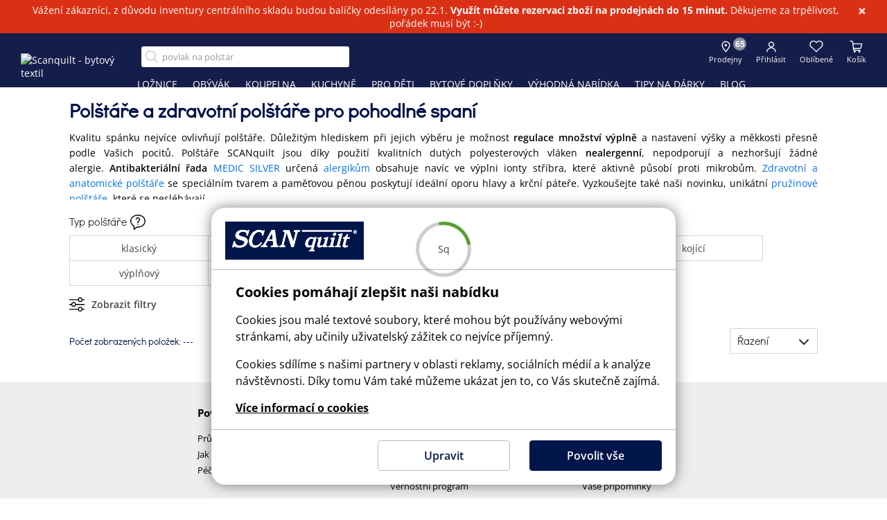

--- FILE ---
content_type: text/html; charset=UTF-8
request_url: https://www.scanquilt.cz/polstare?sort=0&fid7=64
body_size: 30724
content:
<!doctype html><html lang="cs"><head><script>var productShopPartHtml = '<div class="product-shop-part"><h6>Chcete se na výrobek jen podívat na prodejně?</h6><p>Poznamenejte si číslo produktu <span id="product-shop-part-code"></span>, nebo si rovnou udělejte rezervaci.</p></div>';</script><title>Kvalitní polštáře pro pohodlný spánek každou noc - SCANquilt</title><meta http-equiv="content-type" content="text/html; charset=utf-8"><meta http-equiv="X-UA-Compatible" content="IE=edge"><meta name="viewport" content="width=device-width, initial-scale=1.0, minimum-scale=1.0, viewport-fit=cover"><meta name="robots" content="all, follow"><meta name="copyright" content="SCANquilt"><meta name="description" lang="cs" content="Hledáte kvalitní polštář, který Vám dlouho vydrží? Vyzkoušejte náš péřový, anatomický, z paměťové pěny nebo polštář s regulací výplně. "><meta property="og:title" content="Kvalitní polštáře pro pohodlný spánek každou noc - SCANquilt"><meta property="og:image" content="https://aximg.cz/sq/13762L.jpg"><meta property="og:type" content="website"><meta property="og:description" content="Hledáte kvalitní polštář, který Vám dlouho vydrží? Vyzkoušejte náš péřový, anatomický, z paměťové pěny nebo polštář s regulací výplně. "><meta property="og:url" content="https://www.scanquilt.cz/polstare"><meta name="twitter:site" content="@ScanquiltCZ"><meta name="twitter:card" content="summary_large_image"><meta property="twitter:domain" content="scanquilt.cz"><meta property="twitter:url" content="https://www.scanquilt.cz/polstare"><meta name="twitter:title" content="Kvalitní polštáře pro pohodlný spánek každou noc - SCANquilt"><meta name="twitter:description" content="Hledáte kvalitní polštář, který Vám dlouho vydrží? Vyzkoušejte náš péřový, anatomický, z paměťové pěny nebo polštář s regulací výplně. "><meta name="twitter:image" content="https://aximg.cz/sq/13762L.jpg"><link rel="apple-touch-icon" sizes="57x57"   href="/assets/images/favicons/apple-touch-icon-57x57.png"><link rel="apple-touch-icon" sizes="60x60"   href="/assets/images/favicons/apple-touch-icon-60x60.png"><link rel="apple-touch-icon" sizes="72x72"   href="/assets/images/favicons/apple-touch-icon-72x72.png"><link rel="apple-touch-icon" sizes="76x76"   href="/assets/images/favicons/apple-touch-icon-76x76.png"><link rel="apple-touch-icon" sizes="114x114" href="/assets/images/favicons/apple-touch-icon-114x114.png"><link rel="apple-touch-icon" sizes="120x120" href="/assets/images/favicons/apple-touch-icon-120x120.png"><link rel="apple-touch-icon" sizes="144x144" href="/assets/images/favicons/apple-touch-icon-144x144.png"><link rel="apple-touch-icon" sizes="152x152" href="/assets/images/favicons/apple-touch-icon-152x152.png"><link rel="apple-touch-icon" sizes="180x180" href="/assets/images/favicons/apple-touch-icon-180x180.png"><link rel="icon" type="image/png" href="/assets/images/favicons/favicon-32x32.png" sizes="32x32"><link rel="icon" type="image/png" href="/assets/images/favicons/android-chrome-192x192.png" sizes="192x192"><link rel="icon" type="image/png" href="/assets/images/favicons/favicon-96x96.png" sizes="96x96"><link rel="icon" type="image/png" href="/assets/images/favicons/favicon-16x16.png" sizes="16x16"><link rel="manifest"  href="/assets/images/favicons/manifest.json"><link rel="mask-icon" href="/assets/images/favicons/safari-pinned-tab.svg" color="#5bbad5"><meta name="msapplication-TileColor" content="#00154a"><meta name="msapplication-TileImage" content="/assets/images/favicons/mstile-144x144.png"><meta name="theme-color" content="#fef4cc"><meta name="msapplication-config" content="none"><link rel="preconnect" href="https://www.google.com"><link rel="preconnect" href="https://www.gstatic.com" crossorigin><link rel="preconnect" href="https://aximg.cz" crossorigin><script src="https://www.google.com/recaptcha/api.js?render=6Lce588ZAAAAAM-XHoWbfczBhBw36seSjJeq5eA4"></script><link rel="stylesheet" href="/assets/css/scanquilt.min.css?v=1122"><script src="/assets/js/scanquilt.min.js?v=1122"></script><!--[if lt IE 10]      script(src='/assets/js/src/html5shiv.js' )--><script type="text/javascript">var items = [[[9553,11052],4009553,'polštář SOFT','',850,0,850,'/polstare/polstar-soft-9553?v=29973'],[[15962,16011,15961],4015962,'polštář CLASSIC','',990,0,990,'/polstare/polstar-classic-15962?v=37929'],[[3221,3697,11050,3557,15494],4003221,'polštář CLASSIC MO - méně objemný','',1490,0,1490,'/polstare/polstar-classic-mo-mene-objemny-3221?v=28822'],[[11046,15878,11047,3557,15494],4011046,'polštář CLASSIC PLUS - nejprodávanější, se snímatelným vrchním návlekem','',1690,0,1690,'/polstare/polstar-classic-plus-se-snimatelnym-vrchnim-navlekem-11046?v=35303'],[[13966,6106,11048,3557,15494],4005441,'polštářek CLASSIC','',490,0,490,'/polstare/polstar-classic-13966?v=30946'],[[11192,11195,11209],4011192,'polštář COMFORT COTTON SOFT - s jemnými mikrovlákny připomínající peří','',1690,0,1690,'/polstare/polstar-comfort-cotton-soft-s-jemnymi-mikrovlakny-pripominajici-peri-11192?v=34888'],[[9382,9380,9381,3557,15494,11734],4009382,'polštář COMFORT COTTON - antibakteriální','',1990,0,1990,'/polstare/polstar-comfort-cotton-antibakterialni-9382?v=33520'],[[6346],4006346,'polštářek COMFORT PLUS','',590,0,590,'/polstare/polstarek-comfort-plus-6346?v=30037'],[[13361,13364,13365,13362,13363],4013361,'polštář MEDIC SILVER - se stříbrem a stříbrnými vlákny','',2590,0,2590,'/polstare/polstar-medic-silver-se-stribrem-a-stribrnymi-vlakny-13361?v=36755'],[[13570,13571,13572,13573],4013570,'polštář EXCLUSIVE SATÉN - bavlna s Aloe vera','',2790,0,2790,'/polstare/polstar-exclusive-saten-bavlna-s-aloe-vera-13570?v=36815'],[[9377,9379,9795,9378,3557],4009377,'polštář EXCLUSIVE LYOCELL - lyocellová vlákna absorbují vlhkost','',2590,0,2590,'/polstare/polstar-exclusive-lyocell-lyocellova-vlakna-absorbuji-vlhkost-9377?v=33920'],[[2178,11056,15998,11732],4002178,'péřový polštář COMTESSA PLUS - tříkomorový','',2390,0,2390,'/polstare/polstar-perovy-comtessa-plus-trojkomorovy-2178?v=29312'],[[8221,15879],4008221,'péřový polštářek COMTESSA','',790,0,790,'/polstare/perovy-polstar-comtessa-8221?v=37945'],[[6676,6677,6758],4006676,'péřový polštář TOP DREAM - čtyřkomorový','',5290,0,5290,'/polstare/polstar-perovy-top-dream-ctyrkomorovy-6676?v=36042'],[[6001,9783],4006001,'polštář CLASSIC - 45x65 cm vhodný i pro děti','',690,0,690,'/polstare/polstar-classic-45x65-cm-vhodny-i-pro-deti-6001?v=30942'],[[9452,9454],4009452,'polštář CLASSIC - kojenecký','',590,0,590,'/polstare/polstar-classic-kojenecky-9452?v=34098'],[[10018,14433,10127,10019],4010018,'polštář MEMO SPIRAL - pružinový s paměťovou pěnou','',3290,0,3290,'/polstare/polstar-memo-spiral-pruzinovy-s-pametovou-penou-10018?v=36454'],[[3902,11057,11061,3901],4003902,'polštář CLIMAPUR - s paměťovou pěnou','',2690,0,2690,'/polstare/polstar-climapur-s-pametovou-penou-3902?v=29434'],[[9455,10064,9456],4009455,'polštář CLINIC - s paměťovou pěnou','',1990,0,1990,'/polstare/polstar-clinic-s-pametovou-penou-9455?v=26743'],[[1290,9459,9458,9480,10064],4001290,'polštář ANATOMIC - s paměťovou pěnou','',2690,0,2690,'/polstare/polstar-anatomic-s-pametovou-penou-1290?v=37535'],[[2186,9837,9838],4002186,'polštář WELLNESS - s paměťovou pěnou','',2590,0,2590,'/polstare/polstar-wellness-s-pametovou-penou-2186?v=23880'],[[5446,3557,11048,15494],4005446,'polštář CLASSIC - podlouhlý','',1190,0,1190,'/polstare/polstar-classic-5446?v=30945'],[[5443],4005443,'válec CLASSIC','',690,0,690,'/polstare/valec-classic-5443?v=31001'],[[5444],4005444,'váleček CLASSIC','',690,0,690,'/polstare/valecek-classic-5444?v=31000'],[[6083],4006083,'polštář LUNA - kojící','',1190,0,1190,'/polstare/polstar-luna-kojici-6083?v=22592'],[[3108],4003108,'polštářek výplňový - do dekoračního povlaku','',250,0,250,'/polstare/polstarek-vyplnovy-3108?v=28179'],[[10122,10125,10120],4010122,'nepropustný chránič na polštář PROTECT TWO','',490,0,490,'/polstare/nepropustny-chranic-na-polstar-protect-two-10122?v=34709'],[[2531,3557],4002531,'náhradní výplň - vločky SCANsoft','',550,0,550,'/polstare/nahradni-vypln-vlocky-scansoft-2531?v=26209'],[[9845,9848,9849,9847],4009845,'polštář podkova DUO','šedočerná',450,0,450,'/polstare/polstar-podkova-duo-9845?v=34493'],[[16272],4016272,'polštář podkova VELVET','béžová',450,0,450,'/polstare/polstar-podkova-velvet-16272?v=38087'],[[16271],4016271,'polštář podkova VELVET','vínová',450,0,450,'/polstare/polstar-podkova-velvet-16271?v=38086'],[[16273],4016273,'polštář podkova VELVET','tmavě šedá',450,0,450,'/polstare/polstar-podkova-velvet-16273?v=38088']];  const itemHTML = '<span class="product-controls"><span class="controls add-to-favorite" style="margin:10px" id="fav##idPL##" onclick="addToFavorites(##idPL##); return false;">&nbsp;</span><span class="controls product-preview-link" data-images="##images_src##">&nbsp;</span></span><a href="##detail_link##" id="##idPL##"><div class="product-image-wrapper swiper"><div class="product-image-in swiper-wrapper"><div class="swiper-slide"><div class="swiper-zoom-container"><img data-src="//aximg.cz/sq/##imgsrc####imgsize##.avif" alt="##product_name## ##product_description##" class="lazy product-image"></div></div></div></div><span class="product-info"><span class="product-price-wrap ##price_highlight##">##price_data##</span><span class="product-name">##product_name##</span><span class="product-material">##product_description##</span><span class="product-tags-wrap">##tags_data##</span></span></a>';  const discountHTML = '<strike class="product-old-price">##old_price##</strike><span class="product-new-price">##new_price##</span>';  const discountTagHTML = '<span class="tag-wrap tag-discount"><span class="tag-text">##disc_value##</span><span class="tag-triangle"></span></span>';  const catId = 4;  const order = [[0,1,2,3,4,5,6,7,8,9,10,11,12,13,14,15,16,17,18,19,20,21,22,23,24,25,26,27,28,29,30,31], [25,28,29,30,31,4,26,27,7,15,14,22,23,12,0,1,21,24,2,3,5,6,18,11,8,10,20,17,19,9,16,13], [13,16,9,17,19,8,10,20,11,6,18,3,5,2,21,24,1,0,12,14,22,23,7,15,27,4,26,28,29,30,31,25]];   var actualOrder = 0;  var productCount = items.length;  var bigThumbnails = 0;  var stockList={};  var seot = {"empty" : {"h1" : "Polštáře a zdravotní polštáře pro pohodlné spaní", "txt" : "<p style=\"text-align: justify;\">Kvalitu spánku nejvíce ovlivňují polštáře. Důležitým hlediskem při jejich výběru je možnost <strong>regulace množství výplně</strong> a nastavení výšky a měkkosti přesně podle Vašich pocitů. Polštáře SCANquilt jsou díky použití kvalitních dutých polyesterových vláken <b>nealergenní</b>, nepodporují a nezhoršují žádné alergie. <b>Antibakteriální řada </b><a href=\"polstare/polstar-medic-silver-se-stribrem-a-stribrnymi-vlakny-13361\">MEDIC SILVER</a> určená <a href=\"polstare?sort=0&amp;fid7=1\">alergikům</a> obsahuje navíc ve výplni ionty stříbra, které aktivně působí proti mikrobům. <a href=\"polstare?sort=0&amp;fid7=128\">Zdravotní a anatomické polštáře</a> se speciálním tvarem a paměťovou pěnou poskytují ideální oporu hlavy a krční páteře. Vyzkoušejte také naši novinku, unikátní <a href=\"polstare?sort=0&amp;fid0=2\">pružinové polštáře</a>, které se nesléhávají.</p>", "title" : "Kvalitní polštáře pro pohodlný spánek každou noc", "desc" : "Hledáte kvalitní polštář, který Vám dlouho vydrží? Vyzkoušejte náš péřový, anatomický, z paměťové pěny nebo polštář s regulací výplně.", "canon" : "/polstare"}, "fid0_1" : {"h1" : "Vodní polštáře", "txt" : "<p>Unikátní polštáře s vodou naplněnou v ochranném vnitřním vaku blahodárně přispívají k výborné kvalitě spánku. Poskytují přirozenou oporu hlavy v každé pozici. Výšku si jednoduše nastavíte množstvím vody, kterou do obalu napustíte. Naše relaxační polštáře s vodní výplní poskytují mimořádně pohodlnou a správnou polohu hlavy během odpočinku.</p>", "title" : "Vodní polštáře", "desc" : "Relaxační vodní polštář SCANquilt blahodárně přispívá k výborné kvalitě spánku. Objevte kouzlo tohoto polštáře na jedné z našich 65 prodejen SCANquilt.", "canon" : "/polstare?fid0=1"}, "fid0_16" : {"h1" : "Péřové polštáře", "txt" : "<p>Polštáře plněné prachovým peřím patří mezi naše nejprodávanější produkty. A není divu – přírodní materiál, jedinečný pocit při ulehnutí a dlouhá životnost. V nabídce naleznete vícekomorové péřové polštáře, ve kterých je vhodně kombinována směs peří a prachového peří pro dosažení mimořádného objemu, <a id=\"mainTextSeparator\" href=\"#\">… více</a>hebkosti a poddajnosti. Díky komorovému systému péřová výplň zůstane na svém místě a polštář Vám zajistí sladké a ničím nerušené sny.</p>", "title" : "Péřové polštáře", "desc" : "S péřovým polštářem SCANquilt se Vám bude sladce usínat. Přijďte se podívat na jednu z našich 65 prodejen SCANquilt a poznejte kouzlo péřových výplní.", "canon" : "/polstare?fid0=16"}, "fid0_2" : {"h1" : "Pružinové polštáře", "txt" : "<p>Máte rádi pevnější a zároveň přizpůsobivé polštáře? Určitě vyzkoušejte naše polštáře ze spirálových pružin. Kvalitní kovové pružiny odolávají sléhávání, umožňují cirkulaci vzduchu uvnitř polštáře, přesto jsou jemné a pohodlné. Pružiny se přizpůsobí každému pohybu, tím zaručí, že je hlava, krk a páteř v ideální pozici. </p>", "title" : "Pružinové polštáře", "desc" : "Pevnější, ale přizpůsobivé pružinové polštáře SCANquilt zajistí ideální oporu Vaší hlavě, krku a páteři. Poznejte tyto polštáře na jedné z našich prodejen.", "canon" : "/polstare?fid0=2"}, "fid0_32" : {"h1" : "Polštáře z dutého vlákna", "txt" : "<p>Polštáře SCANquilt plněné prostorově tvarovanými dutými vlákny ve tvaru vloček zůstávají po dlouhou dobu měkké a objemné. I po vyprání jsou nadýchané a příjemné. Nealergenní polštáře nepodporují ani nezhoršují žádné alergie, jsou tedy vhodné pro alergiky. <a id=\"mainTextSeparator\" href=\"#\">… více</a>Toužíte po variabilním a praktickém polštáři? Doporučujeme <a title=\"polštář se zipem\" href=\"https://www.scanquilt.cz/polstare?sort=0&amp;fid0=32&amp;fid4=1\">polštář se zipem</a> – objem a tuhost si můžete regulovat přidáním či odebráním výplně. Polštář se tak přizpůsobí přímo Vašim potřebám.</p>", "title" : "Polštáře z dutého vlákna", "desc" : "Velký výběr polštářů SCANquilt z dutých vláken, které jsou nealergenní a zachovávají si objem. Zastavte se na jedné z 65 prodejen a vyberte si ten nejlepší.", "canon" : "/polstare?fid0=32"}, "fid0_4" : {"h1" : "Polštáře z paměťové pěny", "txt" : "<p>Polštáře z paměťové pěny reagují na tlak a teplotu Vašeho těla, přirozeně se tvarují a udržují hlavu i krční páteř v ideální poloze. Polštáře z paměťové pěny zaručují pohodlí po celou noc. Vyrábíme polštáře v nízkém provedení, které jsou vhodné i pro děti, tak anatomické polštáře podporující správnou polohu při spánku.</p>", "title" : "Polštáře z paměťové pěny", "desc" : "Zdravotní polštáře z paměťové pěny SCANquilt se ideálně přizpůsobí každému spáči. Přijďte si vybrat na jednu z našich 65 prodejen.", "canon" : "/polstare?fid0=4"}, "fid0_8" : {"h1" : "Antibakteriální polštáře se stříbrem", "txt" : "<p>Trápí Vás alergie? Určitě vyzkoušejte naše nealergenní polštáře s antibakteriální výplní s ionty stříbra.  Speciální stříbrná vlákna zatkaná ve tkanině a s ionty stříbra ve výplni povlaku zajišťují vysokou hygienu lůžkoviny. S polštářem se stříbrem se bude dobře usínat i alergikům.</p>", "title" : "Antibakteriální polštáře", "desc" : "Polštáře pro alergiky SCANquilt s antibakteriální výplní s ionty stříbra zajistí vysokou hygienu lůžka. Zjistit více můžete na našich prodejnách SCANquilt.", "canon" : "/polstare?fid0=8"}};  const filterSetup = [['20','300','80','','','','','100'],['20','300','80','','','','1','100'],['20','200','','','1','','1','100'],['20','300','80','','1','1','1','100'],['20','30','','','1','','1','100'],['20','320','80','','','','','100'],['20','300','80','','1','1','','100'],['20','20','','','','','','100'],['8','300','80','','1','1','','1'],['20','300','80','','','1','','100'],['20','200','','','1','1','','100'],['10','300','80','','','','','100'],['10','20','','','','','','100'],['10','300','80','','','','','100'],['20','2','','','','','1','20'],['20','2','','','','','1','20'],['2','2','','','','1','','80'],['4','100','80','','','1','','80'],['4','2','','','','1','','80'],['4','2','','','','1','','80'],['4','2','','','','1','','80'],['20','8','1','','1','','1','100'],['20','1','','','','','1','4'],['20','1','','','','','1','4'],['20','1','','','','1','1','8'],['20','F6','','','','','','40'],['','1','','','','','1','2'],['20','','','','','','',''],['','1','','','','','','10'],['20','1','','','','','','10'],['20','1','','','','','','10'],['20','1','','','','','','10']];  const defaultFilterMask = ['000000','0000000000','00000000','00000','0','0','0','000000000'];  var actualFilterMask = defaultFilterMask.slice();  var itemsVisibility = new Array(items.length);  for(var i = 0; i < itemsVisibility.length; i++) { itemsVisibility[i] = 1; }  var enabledFilters = defaultFilterMask.map(item=>item.replaceAll('0','1'));    galleryInit();</script><script>
  window.dataLayer = window.dataLayer || [];
  function gtag() { dataLayer.push(arguments); }
  gtag('consent', 'default', {
    'ad_user_data': 'denied',
    'ad_personalization': 'denied',
    'ad_storage': 'denied',
    'analytics_storage': 'denied',
    'wait_for_update': 500,
  });
  gtag('js', new Date());
  gtag('config', 'G-XYCRETNH9C');
  
  dataLayer.push({'gtm.start': new Date().getTime(), 'event': 'gtm.js'});
  
  // Load Tag Manager script.
  var gtmScript = document.createElement('script');
  gtmScript.async = true;
  gtmScript.src = 'https://www.googletagmanager.com/gtm.js?id=GTM-545Q4W7';

  var firstScript = document.getElementsByTagName('script')[0];
  firstScript.parentNode.insertBefore(gtmScript,firstScript);
  
  // Load gtag.js script.
  var gtagScript = document.createElement('script');
  gtagScript.async = true;
  gtagScript.src = 'https://www.googletagmanager.com/gtag/js?id=G-XYCRETNH9C';

  firstScript = document.getElementsByTagName('script')[0];
  firstScript.parentNode.insertBefore(gtagScript,firstScript);
</script>
<script async src="https://scripts.luigisbox.tech/LBX-166700.js" type="text/javascript"></script><script type="text/javascript">window.smartlook||(function(d) {    var o=smartlook=function(){ o.api.push(arguments)},h=d.getElementsByTagName('head')[0];    var c=d.createElement('script');o.api=new Array();c.async=true;c.type='text/javascript';    c.charset='utf-8';c.src='https://web-sdk.smartlook.com/recorder.js';h.appendChild(c);    })(document);    smartlook('init', 'd7e568216742d3daa431b41cdce3bcce4f6402ae', { region: 'eu' });</script><script>function isTouchDevice(){return"ontouchstart"in window||navigator.maxTouchPoints>0}function getCookieSize(e){const t=e+"=",n=document.cookie.split(";");for(let e=0;e<n.length;e++){let o=n[e].trim();if(0===o.indexOf(t)){o.substring(t.length);return o.length}}return 0}function getCookie(e){for(var t=e+"=",n=document.cookie.split(";"),o=0;o<n.length;o++){for(var r=n[o];" "==r.charAt(0);)r=r.substring(1);if(0==r.indexOf(t))return decodeURIComponent(r.substring(t.length,r.length))}return""}function checkCookie(e){return""!=getCookie(e)}function setCookie(e,t,n){var o=new Date;o.setTime(o.getTime()+24*n*60*60*1e3);var r="expires="+o.toUTCString();document.cookie=e+"="+encodeURIComponent(t)+";"+r+";path=/"}function deleteCookie(e){document.cookie=e+"=;expires=Thu, 01 Jan 1970 00:00:01 GMT;"}function showSpinner(){document.getElementsByTagName("body")[0].classList.add("show-loader")}function hideSpinner(){document.getElementsByTagName("body")[0].classList.remove("show-loader")}function topFunction(){window.scrollTo({top:0,behavior:"smooth"})}function removeURLParameter(e,t){var n=t.split("?");if(n.length>=2){for(var o=encodeURIComponent(e)+"=",r=n[1].split(/[&;]/g),a=r.length;a-- >0;)-1!==r[a].lastIndexOf(o,0)&&r.splice(a,1);return t=n[0]+(r.length>0?"?"+r.join("&"):"")}return t}function getParameterByName(e,t){t||(t=window.location.href),e=e.replace(/[\[\]]/g,"\\$&");var n=new RegExp("[?&]"+e+"(=([^&#]*)|&|#|$)").exec(t);return n?n[2]?decodeURIComponent(n[2].replace(/\+/g," ")):"":null}function scrollFunction(){let e=document.querySelector(".topBtn"),t=document.querySelector(".cookie-bar");document.querySelector(".blogheader");e&&(document.body.scrollTop>150||document.documentElement.scrollTop>150?(e.style.display="block",document.body.classList.contains("not-top")||document.body.classList.contains("menublog-opened")||document.body.classList.contains("menu-opened")||document.body.classList.add("not-top")):(document.body.classList.contains("menublog-opened")||document.body.classList.contains("menu-opened")||document.body.classList.remove("not-top"),e.style.display="none")),t&&(0===document.documentElement.scrollTop?t.classList.remove("full"):t.classList.contains("full")||t.classList.add("full"))}function resetLoginModal(){document.querySelectorAll("#modal-forgot-form-response, #modal-registration-form-response").forEach(e=>e.remove()),document.querySelectorAll("#modal-forgot-form .modal-section-content .container-fluid, #modal-registration-form .modal-section-content .container-fluid").forEach(e=>e.style.display="block"),document.getElementById("forgotPasswordSubmit").disabled=!1,document.getElementById("registrationSubmit").disabled=!1,["forgotEmail","registrationEmail","loginEmail","registrationPassword"].forEach(e=>{let t=document.getElementById(e);if(t){t.readOnly=!1,t.value="",t.classList.remove("foxentry-input-invalid"),$(t).next(".foxentry-input-icon").remove(),$('[for="'+e+'"]').removeClass("foxentry-label-input-invalid");let n=$(t).attr("data-foxentry-element");$(".foxentry-input-msg-"+n).remove()}})}function validateEmail(e){return/^(([^<>()\[\]\\.,;:\s@"]+(\.[^<>()\[\]\\.,;:\s@"]+)*)|(".+"))@((\[[0-9]{1,3}\.[0-9]{1,3}\.[0-9]{1,3}\.[0-9]{1,3}\])|(([a-zA-Z\-0-9]+\.)+[a-zA-Z]{2,}))$/.test(String(e).toLowerCase())}function checkPasswords(e,t){return e===t}function doInfoText(){if(-1===location.pathname.indexOf("/kosik")){var e=document.querySelector(".alert.sq-infotext");if(e){var t=!1;if(void 0!==gBuf&&void 0!==gBuf.infotext?checkCookie("InfoClose")?getCookie("InfoClose")!==gBuf.infotext.InfoText&&(t=!0,deleteCookie("InfoClose")):t=!0:deleteCookie("InfoClose"),t){var n=e.querySelector(".sq-infotext-content");n&&(n.innerHTML=gBuf.infotext.InfoText);var o=e.cloneNode(!0);document.body.prepend(o);var r=e.cloneNode(!0),a=document.getElementById("kioskBtn");a&&a.prepend(r),e.style.display="block"}else e.remove()}}}function isAndroid(){return/android/i.test(navigator.userAgent)}function isIos(){return navigator.userAgent.match(/iPhone|iPad|iPod/)}function setPointContentPosition(e){if(e.classList.contains("image-point--open"))e.classList.remove("image-point--open");else{document.querySelectorAll(".image-point").forEach(function(e){e.classList.remove("image-point--open")}),e.classList.add("image-point--open");e.querySelector(".image-point-content");var t=e.querySelector(".image-point-content");t.style.transform="translateX(-50%)";var n=t.getBoundingClientRect(),o=window.innerWidth,r=0;n.left<0&&(r=-n.left),n.right>o&&(r=o-n.right),0!==r&&(r>0?r+=15:r-=15,t.style.transform=`translateX(calc(-50% + ${r}px))`)}}function changeButtonState(e,t,n){"play-pause"===e?t.paused||t.ended?n.setAttribute("data-state","play"):n.setAttribute("data-state","pause"):"mute"===e&&n.setAttribute("data-state",t.muted?"unmute":"mute")}function changeCart(e,t,n=0,o=!1){o?getCartOverlayPart("chi="+encodeURIComponent(e)+"&qty="+encodeURIComponent(t)+"&rr="+encodeURIComponent(n)):getCartData("chi="+encodeURIComponent(e)+"&qty="+encodeURIComponent(t)+"&rr="+encodeURIComponent(n))}function showOverlaySpinner(){document.querySelectorAll(".cart-overlay").forEach(e=>e.classList.add("show-loader"))}function hideOverlaySpinner(){document.querySelectorAll(".cart-overlay").forEach(e=>e.classList.remove("show-loader"))}function refreshCartOverlayHtml(e){document.querySelectorAll(".cart-overlay").forEach(e=>e.remove());const t=document.querySelector(".header .header-control-wrap-shopping_cart");t&&t.insertAdjacentHTML("beforeend",e),initOverlayTouchSpin()}function getCartOverlayData(e){if(window.matchMedia("(hover: hover)").matches&&mqlDesktop.matches)if(void 0!==e.cartOverlay)refreshCartOverlayHtml(e.cartOverlay);else{const t=e.cart_rr_items>0?1:0,n=e.cart_online_items>0||void 0!==e.rezervaceModalPresunPolozky?1:0;fetch(`/getCartOverlayData.ajax?rr=${t}&online=${n}`).then(e=>e.text()).then(e=>{refreshCartOverlayHtml(e)})}}function getCartOverlayPart(e){showOverlaySpinner();const t="/getCartOverlayPart.ajax?_="+Date.now()+(void 0===e||""===e?"":"&"+e);fetch(t).then(e=>e.text()).then(t=>{if(t=JSON.parse(t),e&&e.includes("rr=1")){const e=document.querySelector("#overlay-rr-cart");e&&(e.classList.add("old"),e.removeAttribute("id"));const n=document.querySelector(".cart-overlay-in");n&&n.insertAdjacentHTML("afterbegin",t.html)}else{const e=document.querySelector("#overlay-online-cart");e&&(e.classList.add("old"),e.removeAttribute("id"));const n=document.querySelector(".cart-overlay-empty");n&&n.insertAdjacentHTML("beforebegin",t.html)}document.querySelectorAll(".cart-overlay .old").forEach(e=>e.remove()),getSessData(!0),initOverlayTouchSpin(),hideOverlaySpinner();const n=window.location.pathname,o=window.location.href;("/kosik"===n||o.includes("/kosik?")||o.includes("/kosik-shrnuti"))&&refreshCart(e,t.cart_data,!1,!1,!0),channel.postMessage({type:"CART_UPDATED"})})}function initOverlayTouchSpin(){document.querySelectorAll(".cart-overlay .product-quantity-input").forEach(e=>{function t(e){return isNaN(e)?o:Math.min(r,Math.max(o,e))}function n(n){const r=t((parseInt(e.value,10)||o)+n);e.value=r,e.dispatchEvent(new Event("change",{bubbles:!0}))}if(e.closest(".bootstrap-touchspin-injected"))return;const o=1,r=99,a=document.createElement("div");a.className="input-group bootstrap-touchspin bootstrap-touchspin-injected";const s=document.createElement("span");s.className="input-group-btn input-group-prepend";const c=document.createElement("button");c.type="button",c.className="btn btn-primary bootstrap-touchspin-down",c.textContent="-",s.appendChild(c);const l=document.createElement("span");l.className="input-group-btn input-group-append";const i=document.createElement("button");i.type="button",i.className="btn btn-primary bootstrap-touchspin-up",i.textContent="+",l.appendChild(i);const d=document.createElement("span");d.className="input-group-addon bootstrap-touchspin-postfix input-group-append";const u=document.createElement("span");u.textContent="ks",d.appendChild(u),e.type="text",e.classList.add("form-control"),e.parentNode.insertBefore(a,e),a.appendChild(s),a.appendChild(e),a.appendChild(d),a.appendChild(l),c.addEventListener("click",()=>n(-1)),i.addEventListener("click",()=>n(1)),e.addEventListener("blur",()=>{e.value=t(parseInt(e.value,10))})})}function delCartOverlayRR(e){getCartOverlayPart("di="+encodeURIComponent(e)+"&rr=1")}function delCartOverlay(e){getCartOverlayPart("di="+encodeURIComponent(e)+"&rr=0")}const mqlDesktop=window.matchMedia("(min-width: 1100px)"),mqlTablet=window.matchMedia("(max-width: 939px)"),mqlMobile=window.matchMedia("(max-width: 767px)");var gBuf,NLFooterURL="/odber-newsletteru",showSqPuFull=!1,showSqPuMin=!1,sqPuTimeout=1e4,sqPuName="",sqPuCookieTime=9999;document.addEventListener("DOMContentLoaded",function(){function e(){return validateEmail(o.value)?(r.disabled=!1,!0):(r.disabled=!0,!1)}function t(){const e=document.querySelector(".controls-col"),t=document.querySelector(".navbar-header"),n=document.querySelector(".search-col");e&&(mqlTablet.matches?t&&t.appendChild(e):n&&n.insertAdjacentElement("afterend",e))}document.querySelectorAll("video[controls]").forEach(e=>{e.controls=!1,e.insertAdjacentHTML("afterend",'<div class="video-controls" data-state="hidden">\n\t\t\t  <button class="play-pause" type="button" data-state="play">Přehrát/pozastavit</button>\t\n\t\t\t  <div class="progress">\n\t\t\t\t<progress value="0">\n\t\t\t\t  <span class="progress-bar"></span>\n\t\t\t\t</progress>\n\t\t\t  </div>\n\t\t\t  <button class="mute" type="button" data-state="unmute">Zapnout/vypnout zvuk</button>\n\t\t\t</div>');let t=e.closest(".embed-responsive");t||(t=e.closest(".ratio"));const n=t.querySelector(".play-pause"),o=t.querySelector("progress");e.addEventListener("play",()=>{changeButtonState("play-pause",e,n)}),e.addEventListener("click",()=>{t.querySelector(".video-controls").setAttribute("data-state","visible"),e.paused?e.play():e.pause()});const r=t.closest(".product-preview-slide");r&&(r.addEventListener("mouseenter",()=>{t.querySelector(".video-controls").setAttribute("data-state","visible")}),r.addEventListener("mouseleave",()=>{t.querySelector(".video-controls").setAttribute("data-state","hidden")})),t.closest(".article")&&t.closest(".blog")&&(t.addEventListener("mouseenter",()=>{t.querySelector(".video-controls").setAttribute("data-state","visible")}),t.addEventListener("mouseleave",()=>{t.querySelector(".video-controls").setAttribute("data-state","hidden")})),e.addEventListener("pause",()=>{changeButtonState("play-pause",e,n)}),e.addEventListener("loadedmetadata",()=>{o.setAttribute("max",e.duration)}),e.addEventListener("timeupdate",()=>{o.getAttribute("max")||o.setAttribute("max",e.duration),o.value=e.currentTime})});document.querySelectorAll(".video-controls progress").forEach(e=>{let t=e.closest(".embed-responsive");t||(t=e.closest(".ratio"));const n=t.querySelector("video");e.addEventListener("click",t=>{if(!Number.isFinite(n.duration))return;const o=e.getBoundingClientRect(),r=(t.pageX-o.left)/e.offsetWidth;n.currentTime=r*n.duration})});document.querySelectorAll(".video-controls .mute").forEach(e=>{let t=e.closest(".embed-responsive");t||(t=e.closest(".ratio"));const n=t.querySelector("video");e.addEventListener("click",t=>{n.muted=!n.muted,changeButtonState("mute",n,e)})});document.querySelectorAll(".video-controls .play-pause").forEach(e=>{let t=e.closest(".embed-responsive");t||(t=e.closest(".ratio"));const n=t.querySelector("video");e.addEventListener("click",e=>{n.paused||n.ended?n.play():n.pause()})}),document.querySelectorAll(".alert.sq-infotext .close").forEach(function(e){e.addEventListener("click",function(){setCookie("InfoClose",gBuf.infotext.InfoText,3650),document.querySelectorAll(".alert.sq-infotext").forEach(function(e){e.remove()}),document.querySelector(".header-control-wrap.header-control-wrap-account > ul").removeAttribute("style")})});const n=document.querySelector(".footer-form-newsletter"),o=document.getElementById("newsletterEmail"),r=document.getElementById("sendNewsletter"),a=document.getElementById("newsletter-g-recaptcha-response");n&&n.addEventListener("submit",function(e){e.preventDefault()}),e(),o.addEventListener("keyup",function(t){t.preventDefault(),e()&&"Enter"===t.key&&r.click()}),o.addEventListener("change",function(){e()}),r.addEventListener("click",function(){const e=o.value;validateEmail(e)&&(r.disabled=!0,grecaptcha.ready(function(){grecaptcha.execute("6Lce588ZAAAAAM-XHoWbfczBhBw36seSjJeq5eA4",{action:"newsletter_validate_captcha"}).then(function(t){a.value=t,fetch(NLFooterURL,{method:"POST",headers:{"Content-Type":"application/x-www-form-urlencoded"},body:new URLSearchParams({recaptcha:t,email:e})}).then(e=>e.text()).then(e=>{if(r.disabled=!1,"undefined"!=typeof bootstrap){new bootstrap.Modal(document.getElementById("newsletterModal")).show()}else $("#newsletterModal").modal();if("true"===e||"1"===e){let e=document.querySelector(".sq-pu-thanks");e&&(document.getElementById("newsletterSuccess").textContent=e.innerHTML.replace("<br>"," ").trim()),document.getElementById("newsletterSuccess").style.display="block",document.getElementById("newsletterError").style.display="none",document.getElementById("newsletterError11").style.display="none"}else if("10"==e)document.getElementById("newsletterSuccess").style.display="none",document.getElementById("newsletterError").style.display="block",document.getElementById("newsletterError11").style.display="none";else if("11"==e)document.getElementById("newsletterSuccess").style.display="none",document.getElementById("newsletterError").style.display="none",document.getElementById("newsletterError11").style.display="block";else{document.getElementById("newsletterSuccess").style.display="none";let e="Něco se nepovedlo. Zkuste to prosím později.",t=document.querySelector(".sq-pu-thanks-2");t&&(e=t.textContent),document.getElementById("newsletterError").textContent=e,document.getElementById("newsletterError").style.display="block",document.getElementById("newsletterError11").style.display="none"}}).catch(e=>{console.error("Chyba při odesílání formuláře:",e),r.disabled=!1})})}))}),document.querySelectorAll(".password-switch").forEach(e=>{e.addEventListener("click",function(){let e=this.previousElementSibling,t=this.querySelector(".glyphicon");"password"===e.type?(e.type="text",t.classList.remove("glyphicon-eye-open"),t.classList.add("glyphicon-eye-close")):(e.type="password",t.classList.remove("glyphicon-eye-close"),t.classList.add("glyphicon-eye-open"))})});const s=document.body;document.querySelectorAll(".header-nav-col > ul > li > div, .header-control-wrap-account").forEach(e=>{e.addEventListener("mouseenter",function(){mqlDesktop.matches&&this.querySelector("ul")&&(s.classList.contains("menu-opened")||s.classList.add("menu-opened"))}),e.addEventListener("mouseleave",function(){mqlDesktop.matches&&s.classList.remove("menu-opened")})});const c=document.querySelector(".header-nav-col"),l=document.querySelector(".header-mobile-menu nav");if(c&&l){l.insertAdjacentHTML("afterbegin",c.innerHTML);const e=l.querySelector("ul");e&&e.insertAdjacentHTML("beforeend",'<li class="submenu-nosubitems"><a href="/prodejny">Prodejny</a></li>')}document.querySelectorAll(".header-mobile-menu nav > ul > li div > span").forEach(e=>{e.addEventListener("click",function(){const e=this.closest("li");e&&(e.classList.contains("active")?e.classList.remove("active"):(e.classList.add("active"),e.parentElement.querySelectorAll("li.active").forEach(t=>{t!==e&&t.classList.remove("active")})))})}),mqlTablet.addEventListener("change",t),t();const i=document.querySelector(".menu-link");i&&i.addEventListener("click",function(){s.classList.contains("accountmenu-opened")&&d.click(),s.classList.toggle("menu-opened")});const d=document.querySelector(".header-control-wrap-account .link-account"),u=document.querySelector(".header-control-wrap-account ul");d&&d.addEventListener("click",function(e){if(!mqlDesktop.matches){e.preventDefault();let t=0;s.classList.contains("menu-opened")&&(t=400,i&&i.click()),setTimeout(()=>{u&&(u.classList.contains("opened")?(u.classList.remove("opened"),s.classList.remove("accountmenu-opened")):(u.classList.add("opened"),s.classList.add("accountmenu-opened")))},t)}})}),document.addEventListener("scroll",function(e){scrollFunction()}),document.addEventListener("DOMContentLoaded",function(){document.addEventListener("change",function(e){const t=e.target;if(!t.matches(".cart-overlay .product-quantity-input"))return;let n=parseInt(t.value,10);(0===n||isNaN(n))&&(n=1,t.value=1);let o=1,r=t.getAttribute("id");t.closest("#overlay-online-cart")?(o=0,r=r.replace("online-qty-",""),window.gtag_change_cart_data={id:r,old_value:t.getAttribute("data-old-value")}):r=r.replace("rr-qty-",""),changeCart(r,n,o,!0)})});const channel=new BroadcastChannel("sqeshop");channel.onmessage=(e=>{console.log("CART_UPDATED"),"CART_UPDATED"===e.data.type&&(getSessData(),("/kosik"===window.location.pathname||window.location.pathname.includes("/kosik?")||window.location.pathname.includes("/kosik-shrnuti"))&&void 0===e.data.from&&(getCartData("rr=0"),getCartData("rr=1")))});</script><style type="text/css">@font-face{font-family:'Didact Gothic';src:url('/assets/fonts/didactgothic-webfont.eot?#iefix') format('embedded-opentype'),url('/assets/fonts/didactgothic-webfont.woff') format('woff'),url('/assets/fonts/didactgothic-webfont.ttf') format('truetype');font-weight:normal;font-style:normal}@keyframes changeHeightStartMin{to{max-height:1000px}}@keyframes changeHeightToMax{from{max-height:80px}to{max-height:1000px}}.sq-pu{width:300px;max-height:0;text-align:center;position:fixed;right:10px;bottom:4px;overflow:hidden;z-index:901;color:#444;font-size:14px;line-height:1.4}@media (min-width:768px){.sq-pu{bottom:10px}}.sq-pu.start-min{animation:changeHeightStartMin 2s linear;animation-fill-mode:forwards}.sq-pu.visible-min{max-height:57px}@media (min-width:768px){.sq-pu.visible-min{max-height:80px}}@media (max-width:767px){.sq-pu.start-min,.sq-pu.visible-min{width:61px;border-radius:10px;opacity:.8}.sq-pu.start-min .close,.sq-pu.visible-min .close,.sq-pu.start-min .sq-pu-min-button span:not(.bi-chevron-up),.sq-pu.visible-min .sq-pu-min-button span:not(.bi-chevron-up){display:none}}.sq-pu.start-min .sq-pu-full,.sq-pu.visible-min .sq-pu-full{display:none}.sq-pu.visible-full,.sq-pu.visible-full.visible-min{height:auto;animation:changeHeightToMax 1s linear;animation-fill-mode:forwards;max-height:1000px}.sq-pu.visible-full .sq-pu-min,.sq-pu.visible-full.visible-min .sq-pu-min{display:none}.sq-pu.visible-full .sq-pu-full,.sq-pu.visible-full.visible-min .sq-pu-full{display:block}@media (max-width:767px){.sq-pu.visible-full,.sq-pu.visible-full.visible-min{width:300px}.sq-pu.visible-full .close,.sq-pu.visible-full.visible-min .close{display:inline-block}}.sq-pu .close{position:absolute;right:10px;top:10px;z-index:2;padding:0;cursor:pointer;background:0 0;border:0;-webkit-appearance:none;float:right;line-height:1;color:#000;text-shadow:0 1px 0 #fff;opacity:.2;filter:alpha(opacity=20);font-size:21px;font-weight:700}.sq-pu a{text-decoration:underline}.sq-pu strong{font-weight:700}.sq-pu h6{font-size:22px;margin:0;font-family:'Didact Gothic',sans-serif;font-weight:400;line-height:1.4}.sq-pu h6 span{display:block}.sq-pu h6 span:first-child{font-weight:600;padding:0 25px}.sq-pu h6 span+span+span{font-size:16px}@media (max-width:939px){.sq-pu .form-group{margin-bottom:0}}.sq-pu .form-inline{display:flex;justify-content:center;align-items:center;padding:15px 0}.sq-pu .form-control{padding-top:6px;padding-bottom:6px;border-top-right-radius:0;border-bottom-right-radius:0;border-right:0;padding:6px 12px;font-size:14px;border-color:#ccc;height:34px}.sq-pu .form-control::placeholder{color:#999;opacity:1}.sq-pu .form-control:focus{box-shadow:inset 0 1px 1px rgba(0,0,0,0.075),0 0 8px rgba(102,175,233,0.6)}.sq-pu .btn{padding-top:3px;height:34px;padding-left:5px;padding-right:5px;border-radius:0 4px 4px 0;border-color:#00154a}.sq-pu-content{position:relative;padding:15px}.sq-pu-min .sq-pu-content{height:57px}@media (min-width:768px){.sq-pu-min .sq-pu-content{height:80px}}.sq-pu-conditions{padding-top:12px}.sq-pu-conditions p{margin:0;font-size:14px}.sq-pu-conditions-link{padding-top:12px}.sq-pu-min-button{position:absolute;left:0;top:0;z-index:1;width:100%;cursor:pointer;background:none !important;border:0 !important;outline:0 !important;box-shadow:none !important;font-size:18px;padding:0;height:57px;display:flex;justify-content:center}@media (min-width:768px){.sq-pu-min-button{padding:0 40px;height:100%;font-size:16px;align-items:center}}.sq-pu-min-button .bi-chevron-up{margin-top:8px}@media (min-width:768px){.sq-pu-min-button .bi-chevron-up{position:absolute;left:20px;top:31px;margin-top:0}}.sq-pu-info{font-size:13px}.sq-pu-thanks,.sq-pu-thanks-2{display:none;padding:25px 0 30px;font-size:18px}@media (min-width:940px){#newsletterModal .modal-dialog{max-width:600px}}.topBtn{display:none;position:fixed;z-index:2;border:none;outline:none;background-color:#00154a;color:#fff;cursor:pointer;padding:7px 14px;border-radius:10px;font-size:18px;opacity:.8;bottom:4px;right:80px}@media (min-width:768px){.topBtn{bottom:10px;right:100px}}@media (min-width:1400px){.topBtn{z-index:5 !important}}@media (min-width:768px){.sq-pu~.topBtn{right:320px}}.video-controls{display:flex;align-items:center;overflow:hidden;width:100%;height:40px;position:absolute;bottom:0;left:0;background:linear-gradient(to bottom, rgba(0,0,0,0) 0, rgba(0,0,0,0.65) 100%);top:auto}.video-controls[data-state="hidden"]{display:none}.video-controls button{width:30px;height:30px;text-align:center;overflow:hidden;white-space:nowrap;text-overflow:ellipsis;border:none;cursor:pointer;color:transparent;background-color:transparent;background-size:contain;background-repeat:no-repeat;background-position:center;margin:0 5px;padding:0}.video-controls button[data-state="play"]{background-image:url("data:image/svg+xml,%3Csvg xmlns='http://www.w3.org/2000/svg' width='16' height='16' fill='white' class='bi bi-play-fill' viewBox='0 0 16 16'%3E%3Cpath d='m11.596 8.697-6.363 3.692c-.54.313-1.233-.066-1.233-.697V4.308c0-.63.692-1.01 1.233-.696l6.363 3.692a.802.802 0 0 1 0 1.393'/%3E%3C/svg%3E")}.video-controls button[data-state="pause"]{background-image:url("data:image/svg+xml,%3Csvg xmlns='http://www.w3.org/2000/svg' width='16' height='16' fill='white' class='bi bi-pause-fill' viewBox='0 0 16 16'%3E%3Cpath d='M5.5 3.5A1.5 1.5 0 0 1 7 5v6a1.5 1.5 0 0 1-3 0V5a1.5 1.5 0 0 1 1.5-1.5m5 0A1.5 1.5 0 0 1 12 5v6a1.5 1.5 0 0 1-3 0V5a1.5 1.5 0 0 1 1.5-1.5'/%3E%3C/svg%3E")}.video-controls button[data-state="mute"]{background-image:url("data:image/svg+xml,%3Csvg xmlns='http://www.w3.org/2000/svg' width='16' height='16' fill='white' class='bi bi-volume-up-fill' viewBox='0 0 16 16'%3E%3Cpath d='M11.536 14.01A8.47 8.47 0 0 0 14.026 8a8.47 8.47 0 0 0-2.49-6.01l-.708.707A7.48 7.48 0 0 1 13.025 8c0 2.071-.84 3.946-2.197 5.303z'/%3E%3Cpath d='M10.121 12.596A6.48 6.48 0 0 0 12.025 8a6.48 6.48 0 0 0-1.904-4.596l-.707.707A5.48 5.48 0 0 1 11.025 8a5.48 5.48 0 0 1-1.61 3.89z'/%3E%3Cpath d='M8.707 11.182A4.5 4.5 0 0 0 10.025 8a4.5 4.5 0 0 0-1.318-3.182L8 5.525A3.5 3.5 0 0 1 9.025 8 3.5 3.5 0 0 1 8 10.475zM6.717 3.55A.5.5 0 0 1 7 4v8a.5.5 0 0 1-.812.39L3.825 10.5H1.5A.5.5 0 0 1 1 10V6a.5.5 0 0 1 .5-.5h2.325l2.363-1.89a.5.5 0 0 1 .529-.06'/%3E%3C/svg%3E");background-size:22px auto}.video-controls button[data-state="unmute"]{background-image:url("data:image/svg+xml,%3Csvg xmlns='http://www.w3.org/2000/svg' width='16' height='16' fill='white' class='bi bi-volume-mute-fill' viewBox='0 0 16 16'%3E%3Cpath d='M6.717 3.55A.5.5 0 0 1 7 4v8a.5.5 0 0 1-.812.39L3.825 10.5H1.5A.5.5 0 0 1 1 10V6a.5.5 0 0 1 .5-.5h2.325l2.363-1.89a.5.5 0 0 1 .529-.06m7.137 2.096a.5.5 0 0 1 0 .708L12.207 8l1.647 1.646a.5.5 0 0 1-.708.708L11.5 8.707l-1.646 1.647a.5.5 0 0 1-.708-.708L10.793 8 9.146 6.354a.5.5 0 1 1 .708-.708L11.5 7.293l1.646-1.647a.5.5 0 0 1 .708 0'/%3E%3C/svg%3E");background-size:22px auto}.video-controls .progress{flex-grow:1;cursor:pointer;height:5px}.video-controls progress{display:block;width:100%;height:100%;border:none;color:#2e2d2d;border-radius:2px;margin:0 auto;background-color:#eee}.video-controls progress::-webkit-progress-bar{background-color:#eee}.video-controls progress::-moz-progress-bar{background-color:#2e2d2d;transition:width .25s linear}.video-controls progress::-webkit-progress-value{background-color:#2e2d2d;transition:width .25s linear}.kosik--1 .cart-overlay,.kosik--3 .cart-overlay{display:none !important}.cart-overlay{background:#fff;box-shadow:0 0 20px rgba(0,0,0,0.5);width:500px;position:absolute;right:-5px;top:70px;text-align:left;display:none;color:#444}@media (max-width:1099px){.cart-overlay{display:none !important}}@media (min-width:1600px){.cart-overlay{top:62px}}.cart-overlay h2{color:#fff;padding:5px 10px;margin:0 0 5px;font-size:14px;font-weight:600;display:inline-block}.cart-overlay h2 span{font-weight:400}.cart-overlay #overlay-rr-cart h2{background:#569b2c}.cart-overlay #overlay-online-cart h2{background:#00154a}.cart-overlay .cart-overlay-in>#overlay-online-cart:first-child h2{display:none}.cart-overlay .basket-overview .basket-overview-content-row{border-bottom:0;display:flex;flex-wrap:nowrap;align-items:center}.cart-overlay .basket-overview td{padding:0 10px}.cart-overlay .cart-overview-wrap+.cart-overview-wrap{margin-top:10px}.cart-overlay .basket-overview-content-row+.basket-overview-content-row td{padding-top:5px}.cart-overlay td.product-image-cell{padding-right:0;flex:0 0 84px}.cart-overlay .product-name-cell+.product-price-cell,.cart-overlay .product-order-code,.cart-overlay .product-order-code+.product-delete{display:none}.cart-overlay .basket-overview .product-name{font-size:13px;font-weight:600;margin:0;color:#444}.cart-overlay .basket-overview .product-name:hover{color:#777}.cart-overlay .basket-overview .product-desc{display:none}.cart-overlay .product-quantity{height:30px}.cart-overlay .product-quantity-cell .product-price-cell{display:none}.cart-overlay .bootstrap-touchspin{width:100px;flex-wrap:nowrap}.cart-overlay .bootstrap-touchspin .btn-primary{padding:0;width:30px;height:30px;line-height:0;font-size:18px;box-shadow:none}.cart-overlay .bootstrap-touchspin .form-control{height:30px;font-size:12px;padding:0 0 0 5px;width:25px;flex:0 0 25px}.cart-overlay .bootstrap-touchspin-postfix{font-size:12px;padding:0 5px 0 0}.cart-overlay .basket-overview td.product-quantity-cell{flex:0 0 122px}.cart-overlay .basket-overview td.product-price-cell{white-space:nowrap;text-align:right;flex:0 0 102px;padding-left:0}.cart-overlay .total-product-price{font-size:13px;margin:0 8px 0 0;display:inline;font-weight:600}.cart-overlay .basket-sale-discount-wrapper{position:relative;height:20px;flex:0 0 350px}.cart-overlay .basket-sale-discount-wrapper h3{font-size:12px;margin:0;position:absolute;left:5px;top:3px;z-index:2;text-align:center;width:100%;font-weight:600;color:#212121}.cart-overlay .basket-sale-discount-wrapper p{display:none}.cart-overlay .sq-progressbar-wrapper{max-width:100%;height:20px;position:absolute;left:0;top:0;border-color:#76ae54}.cart-overlay .sq-progressbar{background:#76ae54}.cart-overlay .product-delete{cursor:pointer;display:inline-block;width:20px;height:20px;border-radius:50%;position:relative;font-size:0;transition:150ms;vertical-align:top;border:0;background:#fff url(https://scanquilt.cz/assets/images/icons/icon-delete.svg) no-repeat center center;background-size:100% auto;outline:0;box-shadow:none;flex:0 0 20px;max-width:20px;padding:0}.cart-overlay .product-delete:hover{transform:translateY(-2px)}.bs5 .cart-overlay .bootstrap-touchspin-postfix{display:flex;align-items:center}.cart-overlay-bottom-row{display:flex;justify-content:space-between;align-items:center;margin:4px 10px 0;border-top:1px solid #ddd;padding:4px 0 0}.cart-overlay-bottom-row+.basket-sale-discount-wrapper{margin:5px 10px 0}.cart-overlay-delivery{font-weight:600;color:#569b2c;font-size:13px}.cart-overlay-total{text-align:right;font-weight:600;padding:0 28px 0 20px;font-size:14px}.cart-overlay-foot{text-align:right;padding:10px}.header-control-wrap-shopping_cart{position:relative}.header-control-wrap-shopping_cart:hover:after{content:'';width:150px;height:33px;display:block;position:absolute;right:-5px;top:100%}@media (min-width:1600px){.header-control-wrap-shopping_cart:hover:after{height:20px}}.header-control-wrap-shopping_cart:hover .cart-overlay{display:block}.cart-overlay-in{position:relative;padding:10px 0 0}.cart-overlay-in .cart-overlay-empty{display:none;font-size:13px;text-align:center;padding:10px 10px 22px}.cart-overlay-in>.cart-overlay-empty:first-child{display:block}.cart-overlay-in>.cart-overlay-empty:first-child+.cart-overlay-foot{display:none}.cart-overlay .circle-loader{margin-bottom:25px;border:4px solid rgba(0,0,0,0.2);border-left-color:#569b2c;animation:loader-spin 1.2s infinite linear;vertical-align:top;border-radius:50%;width:50px;height:50px;display:none}.cart-overlay.show-loader:before{content:'Sq';display:flex;position:absolute;left:50%;top:50%;width:50px;height:50px;margin:-25px 0 0 -25px;align-items:center;justify-content:center;line-height:0;z-index:1053}.cart-overlay.show-loader:after{content:'';display:block;position:absolute;left:0;top:0;width:100%;height:100%;z-index:1051}.cart-overlay.show-loader .circle-loader{position:absolute;left:50%;top:50%;margin:-25px 0 0 -25px;z-index:1052;display:inline-block}.bootstrap-touchspin{width:165px;margin:auto}.bootstrap-touchspin .form-control{border-color:#ddd;border:1px solid #ddd !important;border-right:0 !important;-webkit-appearance:none;outline:0 !important;padding:15px 0 15px 15px;font-size:16px;width:38px;font-weight:600;color:#00154a;height:48px}.bootstrap-touchspin .form-control:focus{box-shadow:none}.bootstrap-touchspin-postfix{font-size:16px;line-height:1;background:none;border:1px solid #ddd;border-left:0;padding:15px 15px 15px 0;font-weight:600;color:#00154a}.bootstrap-touchspin .btn-primary{text-align:center;padding:0 10px;cursor:pointer;border:1px dashed transparent !important;color:#00154a;font-size:30px;line-height:45px;height:48px;width:48px;background:none;font-weight:400;position:relative;border-radius:0;transition:none}.bootstrap-touchspin .btn-primary:hover{border-color:#ebe5e5 !important}.bootstrap-touchspin .btn-primary.bootstrap-touchspin-down{left:-1px}.bootstrap-touchspin .btn-primary.bootstrap-touchspin-up{left:1px}.basket-sale-discount-wrapper{padding:0 15px}.basket-sale-discount-wrapper h3{font-size:17px;margin:10px 0}.basket-sale-discount-wrapper p{font-size:14px}.sq-progressbar-wrapper{height:12px;border:1px solid #569b2c;border-radius:12px;background:#fff;position:relative;width:100%;max-width:450px;overflow:hidden}.sq-progressbar{position:absolute;left:0;top:0;height:100%;background:#569b2c}#online-cart .basket-sale-discount-wrapper h3{color:#00154a}.modal-added-to-cart .basket-sale-discount-wrapper{text-align:center;padding-top:1px;padding-bottom:5px}.modal-added-to-cart .basket-sale-discount-wrapper .sq-progressbar-wrapper{margin:0 auto 5px;max-width:350px}.modal-added-to-cart .basket-sale-discount-wrapper.basket-sale-discount-wrapper--full h3{font-size:19px}.modal-added-to-cart .basket-sale-discount-wrapper.basket-sale-discount-wrapper--full h3 span{color:#569b2c}</style><script>stockList = {"10982":"0","11622":"0","11625":"0","11926":"0","12092":"0","12250":"0","12255":"0","12410":"0","12599":"0","13143":"0","13574":"0","13581":"0","14038":"0","14263":"0","14844":"0","14887":"0","15004":"0","15557":"1","15615":"0","15616":"0","15708":"0","15945":"0","15947":"0","15951":"0","15953":"0","15988":"0","16135":"0","16155":"0","16247":"0","16465":"0","16587":"0","16603":"0","16605":"0","16628":"0","16633":"0","16675":"0","16812":"0","17013":"0","17179":"0","17254":"0","17334":"0","17446":"0","17555":"0","17588":"0","17644":"0","17769":"0","17838":"0","17839":"0","22415":"0","22416":"0","22660":"0","22697":"0","22718":"0","22730":"0","22741":"0","22757":"0","22762":"0","22987":"0","23059":"0","23066":"0","23101":"0","23122":"0","23123":"0","23125":"0","23128":"0","23130":"0","23131":"0","23133":"0","23136":"0","23137":"0","23139":"0","23141":"0","23199":"0","23236":"0","23475":"0","23478":"0","23479":"0","23567":"0","23581":"0","23612":"0","23614":"0","23726":"0","23892":"0","23893":"0","23913":"0","23917":"0","23947":"0","23991":"0","24013":"0","24019":"0","24074":"0","24075":"0","24098":"0","24101":"0","24131":"0","24133":"0","24137":"0","24141":"0","24143":"0","24144":"0","24197":"0","24198":"0","24349":"0","24362":"0","24402":"0","24403":"0","24505":"0","24506":"0","24507":"0","24508":"0","24543":"0","24608":"0","24609":"0","24616":"0","24658":"0","24690":"0","24691":"0","24692":"0","24693":"0","24695":"0","24697":"0","24728":"1","24749":"0","24751":"0","24758":"0","24759":"0","24760":"0","24788":"0","24791":"0","24821":"0","24888":"0","24889":"0","24896":"0","24898":"0","24899":"0","24916":"0","25000":"0","25003":"0","25008":"0","25083":"0","25096":"0","25114":"0","25120":"0","25170":"0","25266":"0","25267":"0","25279":"0","25285":"0","25325":"0","25329":"0","25330":"0","25350":"0","25370":"0","25456":"0","25461":"0","25486":"0","25496":"0","25501":"0","25510":"0","25511":"0","25537":"0","25538":"0","25543":"0","25550":"1","25553":"0","25647":"0","25669":"0","25676":"0","25705":"0","25708":"0","25806":"0","25877":"0","25878":"0","25879":"0","25886":"0","25952":"0","25955":"0","25959":"0","25965":"0","25974":"0","26018":"0","26020":"0","26035":"0","26043":"0","26085":"0","26098":"0","26183":"0","26184":"0","26186":"0","26217":"0","26219":"0","26286":"0","26292":"0","26293":"0","26674":"0","26679":"0","26690":"0","26695":"0","26706":"0","26707":"0","26739":"0","26744":"0","26763":"0","26781":"0","26868":"0","26903":"0","26904":"0","26905":"0","26906":"0","26907":"0","26908":"0","26909":"0","26910":"0","26911":"0","26912":"0","27005":"0","27009":"0","27019":"0","27020":"0","27110":"0","27114":"0","27183":"0","27209":"0","27243":"0","27245":"0","27313":"0","27314":"0","27315":"0","27318":"0","27319":"0","27344":"0","27345":"0","27381":"0","27383":"0","27409":"0","27410":"0","27411":"0","27412":"0","27413":"0","27471":"0","27484":"0","27490":"0","27498":"0","27499":"0","27574":"0","27581":"0","27589":"0","27595":"0","27603":"0","27625":"0","27644":"0","27649":"0","27658":"0","27659":"0","27665":"0","27684":"0","27685":"0","27686":"0","27704":"0","27707":"0","27711":"0","27716":"0","27723":"0","27726":"0","27728":"0","27834":"0","27836":"0","27838":"0","27844":"0","27846":"0","27849":"0","27879":"0","27883":"0","27884":"0","27890":"0","27897":"0","27914":"0","27920":"0","27934":"0","27976":"0","27978":"0","27981":"0","28045":"0","28046":"0","28107":"0","28196":"0","28228":"0","28289":"0","28341":"0","28346":"0","28358":"0","28360":"0","28364":"0","28366":"0","28372":"0","28378":"0","28385":"0","28406":"0","28421":"0","28434":"0","28447":"0","28453":"0","28454":"0","28485":"0","28494":"0","28515":"0","28516":"0","28517":"0","28518":"0","28521":"0","28523":"0","28526":"0","28527":"0","28530":"0","28531":"0","28534":"0","28561":"0","28589":"0","28590":"0","28591":"0","28594":"0","28595":"0","28600":"0","28606":"0","28609":"0","28612":"0","28634":"0","28639":"0","28646":"0","28649":"0","28650":"0","28651":"0","28652":"0","28653":"0","28654":"0","28661":"0","28662":"0","28665":"0","28668":"0","28680":"0","28684":"0","28693":"0","28694":"0","28698":"0","28706":"0","28744":"0","28746":"0","28747":"0","28748":"0","28770":"0","28806":"0","28836":"0","28850":"0","28851":"0","28852":"0","28853":"0","28856":"0","28876":"0","28877":"0","28885":"0","28905":"0","28906":"0","28907":"0","28926":"0","28928":"0","28929":"0","28933":"0","28959":"0","28980":"0","28985":"0","29004":"0","29021":"0","29022":"0","29027":"0","29047":"0","29064":"0","29066":"0","29069":"0","29077":"0","29084":"0","29085":"0","29086":"0","29087":"0","29095":"0","29099":"0","29100":"0","29101":"0","29107":"2","29112":"0","29114":"0","29115":"0","29116":"0","29127":"0","29162":"0","29163":"0","29164":"0","29165":"0","29186":"0","29202":"0","29222":"0","29224":"0","29225":"0","29236":"0","29248":"0","29250":"0","29251":"0","29254":"0","29255":"0","29257":"0","29332":"0","29356":"0","29368":"0","29373":"0","29375":"0","29376":"0","29406":"0","29413":"0","29440":"0","29441":"0","29449":"0","29451":"0","29453":"0","29492":"0","29493":"0","29566":"0","29569":"0","29576":"0","29581":"0","29583":"0","29588":"0","29589":"0","29593":"0","29595":"0","29603":"0","29604":"0","29615":"0","29617":"0","29619":"0","29620":"0","29621":"0","29623":"0","29628":"0","29634":"0","29662":"0","29668":"0","29669":"0","29689":"0","29690":"0","29696":"0","29697":"0","29700":"0","29701":"0","29703":"0","29704":"0","29706":"0","29708":"0","29712":"0","29719":"0","29724":"0","29725":"0","29729":"0","29730":"0","29733":"0","29735":"0","29740":"0","29743":"0","29744":"0","29746":"0","29751":"0","29762":"0","29763":"0","29766":"0","29788":"0","29791":"0","29802":"0","29820":"0","29847":"0","29849":"0","29859":"0","29869":"0","29895":"0","29902":"0","29910":"0","29912":"0","29945":"0","29949":"0","29959":"0","29960":"0","29961":"0","29971":"0","29979":"0","29980":"0","30061":"0","30064":"0","30065":"0","30076":"0","30116":"2","30125":"0","30146":"0","30215":"0","30244":"0","30248":"0","30249":"0","30252":"0","30268":"0","30275":"0","30283":"0","30298":"0","30302":"0","30308":"0","30313":"0","30353":"0","30376":"0","30378":"0","30382":"0","30383":"0","30384":"0","30385":"0","30390":"0","30406":"0","30412":"1","30416":"0","30436":"0","30444":"0","30446":"0","30463":"0","30466":"0","30469":"0","30501":"0","30506":"0","30510":"1","30512":"0","30537":"0","30557":"0","30568":"0","30574":"0","30576":"0","30586":"0","30593":"0","30596":"0","30604":"0","30607":"0","30631":"0","30658":"0","30668":"0","30670":"0","30697":"0","30699":"0","30707":"0","30708":"0","30709":"0","30739":"0","30752":"2","30756":"2","30761":"0","30769":"0","30772":"0","30773":"0","30774":"0","30775":"0","30777":"0","30780":"0","30781":"0","30794":"0","30796":"0","30797":"0","30798":"0","30799":"0","30801":"0","30804":"0","30805":"0","30807":"0","30809":"0","30810":"0","30816":"0","30824":"0","30838":"0","30839":"0","30857":"0","30862":"0","30881":"0","30884":"0","30893":"0","30911":"0","30925":"0","30937":"0","30938":"0","30939":"0","30940":"0","30998":"0","31021":"0","31024":"0","31026":"0","31028":"0","31029":"0","31031":"0","31037":"0","31038":"0","31042":"0","31055":"0","31059":"0","31060":"0","31070":"0","31074":"0","31094":"0","31100":"0","31101":"0","31102":"0","31104":"0","31107":"0","31122":"0","31140":"0","31141":"0","31177":"0","31179":"0","31219":"0","31239":"0","31240":"0","31241":"0","31242":"0","31257":"0","31258":"0","31263":"0","31265":"0","31305":"0","31306":"0","31309":"0","31315":"0","31316":"0","31317":"0","31318":"0","31336":"0","31345":"0","31357":"0","31369":"0","31379":"0","31384":"0","31424":"0","31425":"0","31426":"0","31427":"0","31428":"0","31429":"0","31431":"0","31436":"0","31454":"0","31455":"0","31457":"0","31464":"0","31468":"0","31469":"0","31470":"0","31471":"0","31490":"0","31497":"0","31499":"0","31501":"0","31503":"0","31504":"0","31509":"0","31510":"0","31511":"0","31521":"0","31522":"0","31523":"0","31529":"0","31531":"0","31532":"0","31533":"0","31534":"0","31535":"0","31537":"0","31539":"0","31543":"0","31544":"0","31552":"0","31556":"0","31558":"0","31568":"0","31571":"0","31573":"0","31578":"0","31579":"0","31582":"0","31591":"0","31593":"0","31595":"0","31604":"0","31609":"0","31612":"0","31626":"0","31627":"0","31630":"0","31632":"0","31633":"0","31634":"0","31642":"0","31648":"0","31649":"0","31654":"0","31662":"0","31666":"0","31713":"0","31719":"0","31725":"0","31726":"0","31728":"0","31729":"0","31732":"0","31733":"0","31735":"0","31738":"0","31756":"0","31770":"0","31772":"0","31782":"0","31857":"0","31859":"0","31861":"0","31864":"0","31872":"2","31916":"0","31954":"0","31956":"0","31958":"0","31960":"0","31969":"0","31972":"0","31982":"0","32022":"0","32046":"0","32048":"0","32051":"0","32057":"0","32063":"0","32064":"0","32075":"0","32101":"0","32106":"0","32107":"0","32110":"0","32164":"0","32168":"0","32170":"0","32172":"0","32187":"0","32188":"0","32192":"0","32212":"0","32214":"0","32220":"2","32225":"0","32250":"0","32256":"0","32257":"0","32259":"0","32282":"0","32285":"0","32298":"0","32302":"0","32303":"0","32304":"0","32312":"0","32314":"0","32315":"0","32316":"0","32324":"0","32325":"0","32328":"0","32329":"0","32333":"0","32349":"0","32353":"0","32363":"0","32373":"0","32374":"0","32399":"0","32400":"0","32405":"0","32406":"0","32409":"0","32412":"0","32418":"0","32424":"0","32441":"0","32442":"0","32445":"0","32455":"0","32460":"0","32482":"0","32483":"0","32485":"0","32494":"0","32517":"0","32520":"0","32549":"0","32553":"0","32558":"0","32574":"0","32581":"0","32582":"0","32613":"0","32614":"0","32657":"0","32661":"0","32679":"0","32681":"0","32682":"0","32683":"0","32686":"0","32687":"0","32693":"0","32697":"0","32711":"0","32724":"0","32726":"0","32728":"0","32732":"0","32733":"0","32734":"0","32735":"0","32740":"0","32741":"0","32743":"0","32744":"0","32745":"0","32747":"0","32748":"0","32750":"0","32753":"0","32787":"2","32808":"0","32811":"0","32818":"0","32830":"0","32831":"0","32866":"0","32877":"0","32881":"0","32887":"0","32888":"0","32889":"0","32910":"0","32914":"0","32915":"0","32916":"0","32917":"0","32919":"0","32935":"0","32958":"2","32964":"0","32976":"0","32987":"0","32999":"0","33007":"0","33008":"0","33009":"0","33038":"0","33043":"0","33064":"0","33065":"0","33070":"0","33075":"0","33088":"0","33089":"0","33090":"1","33091":"0","33095":"0","33106":"0","33115":"0","33118":"0","33126":"0","33127":"0","33146":"0","33157":"0","33158":"0","33165":"0","33171":"0","33179":"0","33180":"0","33181":"0","33185":"0","33186":"0","33197":"0","33198":"0","33202":"0","33208":"0","33210":"0","33217":"0","33235":"2","33242":"0","33243":"0","33245":"0","33247":"0","33248":"0","33260":"0","33271":"0","33297":"0","33299":"0","33300":"0","33303":"0","33305":"0","33306":"0","33307":"0","33308":"0","33313":"0","33315":"0","33328":"0","33329":"0","33350":"0","33407":"0","33410":"0","33412":"0","33422":"0","33424":"0","33437":"0","33447":"0","33448":"0","33453":"0","33456":"0","33461":"0","33472":"0","33482":"0","33485":"0","33486":"0","33493":"0","33497":"0","33518":"0","33522":"0","33528":"0","33561":"0","33605":"0","33606":"0","33615":"0","33620":"0","33634":"0","33635":"0","33636":"0","33637":"0","33640":"0","33647":"0","33648":"0","33650":"0","33651":"0","33660":"0","33663":"0","33665":"0","33667":"0","33668":"0","33670":"0","33671":"0","33698":"0","33699":"0","33700":"0","33701":"0","33702":"0","33703":"0","33705":"0","33706":"0","33709":"0","33710":"0","33711":"0","33721":"0","33722":"0","33737":"0","33738":"0","33739":"0","33755":"0","33757":"0","33759":"0","33760":"0","33764":"0","33769":"0","33770":"0","33771":"0","33790":"0","33791":"0","33808":"0","33812":"0","33813":"0","33821":"0","33829":"0","33830":"0","33834":"0","33835":"0","33836":"0","33838":"0","33845":"0","33847":"0","33849":"0","33855":"0","33856":"0","33857":"0","33858":"0","33861":"0","33919":"0","33931":"0","33934":"0","33941":"0","33942":"0","33948":"0","33952":"0","33964":"0","33969":"0","33970":"0","33973":"0","33981":"0","33984":"0","33988":"0","33989":"0","33999":"0","34002":"2","34004":"0","34025":"0","34037":"0","34053":"0","34058":"0","34070":"0","34072":"0","34101":"0","34102":"0","34104":"0","34105":"0","34136":"0","34138":"0","34142":"0","34144":"0","34145":"0","34154":"0","34155":"0","34173":"0","34197":"0","34209":"0","34217":"0","34226":"0","34229":"0","34241":"0","34294":"0","34300":"0","34301":"0","34302":"0","34303":"0","34308":"0","34331":"0","34339":"0","34366":"2","34426":"0","34441":"0","34470":"0","34471":"0","34491":"0","34497":"0","34500":"0","34501":"0","34503":"0","34505":"0","34509":"0","34510":"0","34511":"0","34512":"0","34520":"0","34521":"0","34523":"0","34527":"0","34530":"0","34532":"0","34533":"0","34544":"0","34548":"0","34549":"0","34550":"0","34551":"0","34552":"0","34553":"0","34555":"0","34556":"0","34559":"0","34560":"0","34564":"0","34567":"0","34568":"0","34570":"0","34575":"0","34580":"0","34590":"0","34593":"0","34601":"0","34602":"0","34603":"0","34617":"0","34619":"0","34624":"0","34626":"0","34634":"0","34641":"0","34645":"1","34657":"0","34663":"0","34687":"0","34691":"0","34697":"0","34698":"0","34699":"0","34714":"0","34721":"0","34732":"0","34733":"0","34750":"0","34754":"0","34781":"0","34789":"0","34846":"0","34848":"0","34851":"0","34852":"0","34876":"0","34878":"0","34882":"0","34883":"0","34884":"0","34885":"0","34902":"0","34904":"0","34942":"0","34943":"0","34957":"0","35025":"0","35030":"0","35036":"0","35041":"0","35042":"0","35068":"0","35081":"0","35086":"0","35091":"0","35094":"0","35101":"0","35102":"0","35143":"0","35151":"0","35153":"0","35154":"0","35156":"0","35169":"0","35170":"0","35171":"0","35172":"0","35173":"0","35174":"0","35175":"0","35179":"0","35180":"0","35181":"0","35183":"0","35184":"0","35185":"0","35186":"0","35192":"0","35210":"0","35211":"0","35215":"0","35220":"0","35230":"0","35231":"0","35235":"0","35237":"0","35239":"0","35240":"0","35290":"0","35292":"0","35332":"0","35334":"0","35335":"0","35349":"0","35351":"0","35354":"0","35356":"0","35360":"2","35361":"0","35379":"1","35387":"0","35393":"0","35394":"0","35395":"0","35406":"0","35407":"0","35408":"0","35431":"0","35445":"0","35446":"0","35449":"0","35451":"0","35452":"0","35453":"0","35466":"0","35492":"0","35496":"0","35497":"0","35503":"0","35504":"0","35546":"0","35556":"0","35557":"0","35586":"0","35601":"0","35602":"0","35606":"0","35608":"0","35611":"0","35631":"0","35650":"0","35651":"0","35693":"0","35719":"0","35725":"0","35732":"0","35738":"0","35739":"0","35746":"0","35750":"0","35752":"0","35754":"0","35757":"0","35758":"0","35760":"0","35761":"0","35762":"0","35769":"0","35774":"0","35791":"0","35813":"0","35815":"0","35816":"0","35817":"0","35821":"0","35826":"1","35871":"0","35872":"0","35873":"0","35874":"0","35889":"0","35891":"0","35935":"0","35943":"0","35944":"0","35946":"0","35948":"0","35982":"2","35995":"0","36042":"0","36044":"0","36108":"0","36151":"0","36159":"0","36160":"0","36165":"0","36185":"0","36186":"0","36188":"0","36194":"0","36195":"0","36199":"0","36200":"0","36201":"0","36202":"0","36203":"0","36204":"0","36208":"0","36211":"0","36214":"0","36238":"0","36239":"0","36240":"0","36244":"0","36247":"0","36250":"0","36252":"0","36263":"0","36277":"0","36310":"2","36317":"0","36334":"0","36340":"0","36341":"2","36342":"0","36345":"0","36346":"0","36347":"0","36348":"0","36349":"0","36350":"0","36351":"0","36352":"0","36353":"0","36354":"0","36355":"0","36356":"0","36388":"0","36389":"0","36390":"0","36391":"0","36392":"0","36393":"0","36442":"0","36457":"0","36458":"0","36463":"0","36464":"0","36468":"0","36478":"0","36519":"2","36579":"0","36582":"0","36584":"0","36585":"0","36591":"0","36595":"0","36598":"0","36599":"0","36600":"0","36621":"0","36628":"0","36636":"0","36647":"0","36680":"0","36696":"0","36720":"0","36978":"0","37010":"0","37011":"0","37012":"0","37013":"0","37014":"0","37015":"0","37017":"0","37019":"0","37029":"0","37034":"0","37036":"0","37037":"0","37038":"0","37045":"0","37047":"0","37048":"0","37049":"0","37050":"0","37051":"0","37052":"0","37053":"0","37054":"0","37059":"0","37065":"0","37066":"0","37073":"0","37085":"0","37087":"0","37114":"0","37125":"0","37171":"0","37173":"1","37259":"0","37360":"0","37364":"0","37456":"0","37527":"0","37536":"0","37552":"0","37592":"0","37593":"0","37758":"1","37845":"0","37863":"0","37906":"1","37910":"0","37935":"0","37938":"0","37945":"0","38101":"0","38123":"0","38136":"0","38201":"0","38202":"0","38206":"0"};
								rrTime = 15;
								var stockListMain = [4012,4015,4017,4807,4808,6673,6676,6784,8221,8415,9367,14386,14389,14392,14395,14397,14400,16467];
								var stockListShops = {"10982":"0","11622":"0","11625":"0","11926":"0","12250":"0","12255":"0","12410":"0","12599":"0","13143":"0","13574":"0","13581":"0","14038":"0","14263":"0","14844":"0","14887":"0","15945":"0","15947":"0","15951":"0","15953":"0","16247":"0","16587":"0","16605":"0","16675":"0","16812":"0","17179":"0","17254":"0","17334":"0","17446":"0","17644":"0","17769":"0","17839":"0","22415":"0","22416":"0","22697":"0","22718":"0","22730":"0","22741":"0","22987":"0","23059":"0","23101":"0","23122":"0","23123":"0","23125":"0","23128":"0","23130":"0","23131":"0","23133":"0","23136":"0","23137":"0","23139":"0","23141":"0","23236":"0","23475":"0","23478":"0","23581":"0","23612":"0","23614":"0","23726":"0","23892":"0","23913":"0","23917":"0","23947":"0","23991":"0","24019":"0","24074":"0","24075":"0","24098":"0","24131":"0","24133":"0","24137":"0","24141":"0","24143":"0","24144":"0","24197":"0","24349":"0","24402":"0","24403":"0","24543":"0","24608":"0","24609":"0","24616":"0","24658":"0","24690":"0","24691":"0","24692":"0","24693":"0","24695":"0","24697":"0","24749":"0","24751":"0","24758":"0","24759":"0","24760":"0","24788":"0","24791":"0","24888":"0","24889":"0","24896":"0","24898":"0","24899":"0","24916":"0","25000":"0","25003":"0","25008":"0","25096":"0","25114":"0","25170":"0","25266":"0","25267":"0","25279":"0","25285":"0","25296":"0","25325":"0","25329":"0","25330":"0","25370":"0","25456":"0","25486":"0","25510":"0","25511":"0","25538":"0","25543":"0","25553":"0","25647":"0","25669":"0","25676":"0","25705":"0","25708":"0","25877":"0","25886":"0","25955":"0","25959":"0","25974":"0","26018":"0","26020":"0","26035":"0","26043":"0","26085":"0","26098":"0","26183":"0","26184":"0","26186":"0","26219":"0","26286":"0","26292":"0","26293":"0","26674":"0","26679":"0","26690":"0","26695":"0","26707":"0","26739":"0","26763":"0","26781":"0","26868":"0","27005":"0","27019":"0","27020":"0","27114":"0","27183":"0","27243":"0","27245":"0","27313":"0","27314":"0","27315":"0","27318":"0","27319":"0","27344":"0","27345":"0","27381":"0","27383":"0","27409":"0","27410":"0","27411":"0","27412":"0","27413":"0","27471":"0","27484":"0","27499":"0","27574":"0","27589":"0","27603":"0","27625":"0","27644":"0","27649":"0","27658":"0","27659":"0","27665":"0","27684":"0","27685":"0","27686":"0","27704":"0","27707":"0","27711":"0","27716":"0","27723":"0","27726":"0","27834":"0","27836":"0","27838":"0","27844":"0","27846":"0","27884":"0","27914":"0","27920":"0","27934":"0","27978":"0","28046":"0","28107":"0","28196":"0","28228":"0","28289":"0","28358":"0","28364":"0","28366":"0","28372":"0","28378":"0","28385":"0","28421":"0","28447":"0","28453":"0","28454":"0","28494":"0","28515":"0","28516":"0","28517":"0","28518":"0","28521":"0","28523":"0","28526":"0","28527":"0","28530":"0","28531":"0","28534":"0","28561":"0","28589":"0","28590":"0","28591":"0","28594":"0","28595":"0","28600":"0","28612":"0","28634":"0","28639":"0","28646":"0","28649":"0","28650":"0","28651":"0","28652":"0","28653":"0","28654":"0","28662":"0","28665":"0","28668":"0","28746":"0","28747":"0","28748":"0","28770":"0","28806":"0","28836":"0","28850":"0","28851":"0","28852":"0","28853":"0","28856":"0","28876":"0","28877":"0","28905":"0","28926":"0","28928":"0","28929":"0","28933":"0","29004":"0","29021":"0","29022":"0","29047":"0","29066":"0","29069":"0","29077":"0","29084":"0","29099":"0","29112":"0","29115":"0","29116":"0","29162":"0","29163":"0","29164":"0","29165":"0","29202":"0","29225":"0","29248":"0","29255":"0","29257":"0","29332":"0","29356":"0","29368":"0","29413":"0","29449":"0","29451":"0","29453":"0","29492":"0","29566":"0","29581":"0","29583":"0","29588":"0","29589":"0","29593":"0","29595":"0","29603":"0","29604":"0","29615":"0","29617":"0","29619":"0","29620":"0","29621":"0","29623":"0","29628":"0","29634":"0","29662":"0","29696":"0","29697":"0","29700":"0","29701":"0","29703":"0","29704":"0","29706":"0","29708":"0","29712":"0","29724":"0","29725":"0","29729":"0","29730":"0","29733":"0","29740":"0","29743":"0","29746":"0","29751":"0","29766":"0","29791":"0","29802":"0","29820":"0","29847":"0","29859":"0","29869":"0","29895":"0","29902":"0","29959":"0","29960":"0","29961":"0","29971":"0","29979":"0","29980":"0","30061":"0","30065":"0","30076":"0","30146":"0","30244":"0","30248":"0","30268":"0","30275":"0","30283":"0","30302":"0","30353":"0","30378":"0","30382":"0","30383":"0","30384":"0","30390":"0","30406":"0","30416":"0","30444":"0","30446":"0","30463":"0","30466":"0","30501":"0","30506":"0","30537":"0","30557":"0","30568":"0","30574":"0","30576":"0","30596":"0","30631":"0","30658":"0","30670":"0","30697":"0","30699":"0","30739":"0","30761":"0","30769":"0","30772":"0","30774":"0","30796":"0","30797":"0","30798":"0","30799":"0","30801":"0","30804":"0","30805":"0","30810":"0","30824":"0","30838":"0","30839":"0","30893":"0","30925":"0","30937":"0","30938":"0","30939":"0","30940":"0","31021":"0","31028":"0","31029":"0","31037":"0","31038":"0","31042":"0","31055":"0","31059":"0","31060":"0","31094":"0","31100":"0","31101":"0","31102":"0","31104":"0","31107":"0","31179":"0","31195":"0","31219":"0","31241":"0","31242":"0","31257":"0","31258":"0","31263":"0","31265":"0","31316":"0","31317":"0","31345":"0","31369":"0","31379":"0","31384":"0","31424":"0","31425":"0","31426":"0","31427":"0","31428":"0","31429":"0","31431":"0","31436":"0","31454":"0","31455":"0","31490":"0","31497":"0","31499":"0","31501":"0","31503":"0","31504":"0","31521":"0","31522":"0","31523":"0","31529":"0","31531":"0","31532":"0","31533":"0","31534":"0","31535":"0","31537":"0","31539":"0","31543":"0","31544":"0","31552":"0","31556":"0","31578":"0","31579":"0","31582":"0","31593":"0","31595":"0","31604":"0","31609":"0","31612":"0","31626":"0","31627":"0","31630":"0","31633":"0","31634":"0","31642":"0","31648":"0","31649":"0","31654":"0","31662":"0","31725":"0","31726":"0","31732":"0","31733":"0","31735":"0","31756":"0","31770":"0","31782":"0","31857":"0","31859":"0","31861":"0","31864":"0","31954":"0","31956":"0","31982":"0","32022":"0","32046":"0","32048":"0","32063":"0","32064":"0","32106":"0","32110":"0","32170":"0","32187":"0","32188":"0","32192":"0","32212":"0","32214":"0","32225":"0","32250":"0","32256":"0","32257":"0","32282":"0","32302":"0","32303":"0","32304":"0","32312":"0","32314":"0","32315":"0","32316":"0","32324":"0","32325":"0","32328":"0","32329":"0","32373":"0","32374":"0","32399":"0","32400":"0","32405":"0","32418":"0","32424":"0","32442":"0","32445":"0","32455":"0","32460":"0","32517":"0","32520":"0","32549":"0","32558":"0","32574":"0","32613":"0","32661":"0","32679":"0","32681":"0","32682":"0","32683":"0","32686":"0","32687":"0","32693":"0","32711":"0","32724":"0","32726":"0","32728":"0","32732":"0","32733":"0","32740":"0","32741":"0","32743":"0","32744":"0","32747":"0","32748":"0","32811":"0","32818":"0","32830":"0","32831":"0","32866":"0","32877":"0","32881":"0","32910":"0","32914":"0","32915":"0","32916":"0","32935":"0","32987":"0","32999":"0","33008":"0","33038":"0","33065":"0","33070":"0","33088":"0","33089":"0","33091":"0","33095":"0","33106":"0","33115":"0","33126":"0","33127":"0","33146":"0","33157":"0","33171":"0","33180":"0","33181":"0","33185":"0","33186":"0","33198":"0","33202":"0","33242":"0","33243":"0","33260":"0","33271":"0","33297":"0","33299":"0","33300":"0","33303":"0","33305":"0","33306":"0","33307":"0","33308":"0","33313":"0","33315":"0","33350":"0","33410":"0","33424":"0","33437":"0","33447":"0","33448":"0","33453":"0","33456":"0","33461":"0","33486":"0","33497":"0","33522":"0","33605":"0","33606":"0","33634":"0","33635":"0","33636":"0","33637":"0","33640":"0","33647":"0","33648":"0","33650":"0","33651":"0","33663":"0","33665":"0","33667":"0","33670":"0","33698":"0","33705":"0","33709":"0","33721":"0","33722":"0","33737":"0","33738":"0","33755":"0","33757":"0","33760":"0","33764":"0","33770":"0","33771":"0","33790":"0","33812":"0","33813":"0","33821":"0","33829":"0","33830":"0","33834":"0","33835":"0","33836":"0","33845":"0","33847":"0","33849":"0","33855":"0","33856":"0","33858":"0","33861":"0","33941":"0","33942":"0","33964":"0","33968":"0","33969":"0","33981":"0","33988":"0","34037":"0","34058":"0","34070":"0","34101":"0","34102":"0","34104":"0","34105":"0","34136":"0","34138":"0","34142":"0","34144":"0","34145":"0","34154":"0","34155":"0","34197":"0","34209":"0","34217":"0","34226":"0","34229":"0","34241":"0","34300":"0","34301":"0","34302":"0","34303":"0","34308":"0","34425":"0","34426":"0","34429":"0","34438":"0","34450":"0","34450":"0","34486":"0","34503":"0","34505":"0","34509":"0","34510":"0","34511":"0","34512":"0","34523":"0","34530":"0","34532":"0","34533":"0","34548":"0","34549":"0","34559":"0","34564":"0","34567":"0","34568":"0","34570":"0","34575":"0","34601":"0","34602":"0","34603":"0","34619":"0","34630":"0","34634":"0","34657":"0","34687":"0","34691":"0","34697":"0","34699":"0","34732":"0","34733":"0","34747":"0","34754":"0","34779":"0","34781":"0","34789":"0","34801":"0","34818":"0","34846":"0","34851":"0","34882":"0","34883":"0","34884":"0","34885":"0","34904":"0","34942":"0","34974":"0","34975":"0","35025":"0","35030":"0","35041":"0","35068":"0","35081":"0","35143":"0","35151":"0","35153":"0","35154":"0","35170":"0","35171":"0","35172":"0","35173":"0","35174":"0","35175":"0","35179":"0","35180":"0","35181":"0","35183":"0","35184":"0","35185":"0","35186":"0","35192":"0","35210":"0","35211":"0","35231":"0","35237":"0","35239":"0","35240":"0","35334":"0","35335":"0","35356":"0","35361":"0","35387":"0","35394":"0","35395":"0","35406":"0","35407":"0","35408":"0","35445":"0","35446":"0","35449":"0","35556":"0","35557":"0","35586":"0","35601":"0","35608":"0","35611":"0","35631":"0","35661":"0","35693":"0","35725":"0","35732":"0","35738":"0","35760":"0","35761":"0","35762":"0","35774":"0","35815":"0","35816":"0","35817":"0","35821":"0","35871":"0","35873":"0","35891":"0","35944":"0","35948":"0","35995":"0","36108":"0","36151":"0","36159":"0","36160":"0","36165":"0","36202":"0","36204":"0","36208":"0","36211":"0","36317":"0","36342":"0","36345":"0","36346":"0","36347":"0","36348":"0","36349":"0","36350":"0","36351":"0","36352":"0","36353":"0","36354":"0","36355":"0","36356":"0","36388":"0","36389":"0","36390":"0","36391":"0","36392":"0","36393":"0","36458":"0","36478":"0","36598":"0","36599":"0","36621":"0","36720":"0","36879":"0","36901":"0","36940":"0","37049":"0","37050":"0","37053":"0","37054":"0","37184":"0","37196":"0","37259":"0","37536":"0","37592":"0","37593":"0","37734":"0","37735":"0","37737":"0","37799":"0","37799":"0","37800":"0","37800":"0","37802":"0","37802":"0","38012":"0","38013":"0","38023":"0","38025":"0","38101":"0","38123":"0","38136":"0","38164":"0","38165":"0","38257":"0","38277":"0","38278":"0","38280":"0","38284":"0","38285":"0","38286":"0","38287":"0","38288":"0","38298":"0","38301":"0","38302":"0","38359":"0","38360":"0","38361":"0","38368":"0"}</script></head><body class="release"><script type="text/javascript">$( document ).ready(function() {        getSessData();           });</script><header class="header"><div class="alert alert-danger sq-infotext" role="alert"><button type="button" class="close"><span aria-hidden="true">&times;</span></button><div class="sq-infotext-content"></div></div><div class="wrapper brand-wrapper"><div class="header-container"><button type="button" class="menu-link" data-toggle="collapse" data-target="#mobileMenu" aria-expanded="false" aria-controls="mobileMenu"><div class="hamburger"><div class="hamburger__bar hamburger__bar--left"></div><div class="hamburger__bar hamburger__bar--right"></div></div></button><div class="header-logo-col"><a href="/" class="logo-link"><img class="logo-image img-responsive" src="//aximg.cz/sq/assets/images/mask/scanquilt-logo_mobile.svg" alt="Scanquilt - bytový textil"></a></div><div class="header-search-wrap"><form class=""><div class="form-group form-group-sm"><input type="text" class="form-control" placeholder="Jersey povlečení, Polštář pro děti, ..."></div></form></div><nav class="header-nav-col"><ul><li class=""><div><span>Ložnice</span><ul><li><a href="/povleceni"><img src="//aximg.cz/sq/6071S.avif" alt="Povlečení" width="50" height="50" loading="lazy"><span>Povlečení</span></a></li><li><div><img src="//aximg.cz/sq/2339S.avif" alt="Prostěradla" width="50" height="50" loading="lazy"><span>Prostěradla</span><ul><li><a href="/prosteradla-jersey-napinaci"><span>Jersey napínací</span></a></li><li><a href="/prosteradla-frote-napinaci"><span>Froté napínací</span></a></li><li><a href="/prosteradla-bavlnena-nevypinaci"><span>Bavlněné plachty</span></a></li></ul></div></li><li><a href="/polstare"><img src="//aximg.cz/sq/2330S.avif" alt="Polštáře" width="50" height="50" loading="lazy"><span>Polštáře</span></a></li><li><a href="/prikryvky"><img src="//aximg.cz/sq/2911S.avif" alt="Přikrývky" width="50" height="50" loading="lazy"><span>Přikrývky</span></a></li><li><a href="/matracove-chranice"><img src="//aximg.cz/sq/2328S.avif" alt="Matracové chrániče" width="50" height="50" loading="lazy"><span>Matracové chrániče</span></a></li><li><a href="/povlaky-na-polstare"><img src="//aximg.cz/sq/4192S.avif" alt="Povlaky na polštáře" width="50" height="50" loading="lazy"><span>Povlaky na polštáře</span></a></li><li><a href="/prehozy-pres-postel"><img src="//aximg.cz/sq/10192S.avif" alt="Přehozy přes postel" width="50" height="50" loading="lazy"><span>Přehozy přes postel</span></a></li><li><a href="/darkove-poukazy"><img src="//aximg.cz/sq/12289S.avif" alt="Dárkové poukazy" width="50" height="50" loading="lazy"><span>Dárkové poukazy</span></a></li><li><a href="/masky-na-spani"><img src="//aximg.cz/sq/10043S.avif" alt="Masky na spaní" width="50" height="50" loading="lazy"><span>Masky na spaní</span></a></li></ul></div></li><li class=""><div><span>Obývák</span><ul><li><a href="/dekoracni-povlaky"><img src="//aximg.cz/sq/7487S.avif" alt="Dekorační povlaky na polštáře" width="50" height="50" loading="lazy"><span>Dekorační povlaky na polštáře</span></a></li><li><a href="/dekoracni-polstarky"><img src="//aximg.cz/sq/7488S.avif" alt="Dekorační polštářky" width="50" height="50" loading="lazy"><span>Dekorační polštářky</span></a></li><li><a href="/pledy-a-deky"><img src="//aximg.cz/sq/7287S.avif" alt="Plédy a deky" width="50" height="50" loading="lazy"><span>Plédy a deky</span></a></li><li><a href="/gobeliny"><img src="//aximg.cz/sq/14541S.avif" alt="Gobelíny" width="50" height="50" loading="lazy"><span>Gobelínové obrazy</span></a></li><li><a href="/kapesniky"><img src="//aximg.cz/sq/8708S.avif" alt="Kapesníky" width="50" height="50" loading="lazy"><span>Kapesníky</span></a></li></ul></div></li><li class=""><div><span>Koupelna</span><ul><li><a href="/rucniky-a-osusky"><img src="//aximg.cz/sq/7320S.avif" alt="Ručníky a osušky" width="50" height="50" loading="lazy"><span>Ručníky a osušky</span></a></li><li><a href="/plazove-osusky"><img src="//aximg.cz/sq/4200S.avif" alt="Plážové osušky" width="50" height="50" loading="lazy"><span>Plážové osušky</span></a></li><li><a href="/zupany"><img src="//aximg.cz/sq/4202S.avif" alt="Župany" width="50" height="50" loading="lazy"><span>Župany</span></a></li><li><a href="/koupelnove-predlozky"><img src="//aximg.cz/sq/2929S.avif" alt="Koupelnové předložky" width="50" height="50" loading="lazy"><span>Koupelnové předložky</span></a></li></ul></div></li><li class=""><div><span>Kuchyně</span><ul><li><a href="/prostirani"><img src="//aximg.cz/sq/8425S.avif" alt="Prostírání" width="50" height="50" loading="lazy"><span>Prostírání</span></a></li><li><a href="/ubrusy"><img src="//aximg.cz/sq/3240S.avif" alt="Ubrusy" width="50" height="50" loading="lazy"><span>Ubrusy</span></a></li><li><a href="/uterky"><img src="//aximg.cz/sq/4531S.avif" alt="Utěrky" width="50" height="50" loading="lazy"><span>Utěrky</span></a></li><li><a href="/zastery"><img src="//aximg.cz/sq/3236S.avif" alt="Zástěry" width="50" height="50" loading="lazy"><span>Zástěry</span></a></li><li><a href="/chnapky"><img src="//aximg.cz/sq/5555S.avif" alt="Chňapky" width="50" height="50" loading="lazy"><span>Chňapky</span></a></li></ul></div></li><li class=""><div><span>Pro děti</span><ul><li><a href="/detske-prikryvky-polstare-matracove-chranice"><img src="//aximg.cz/sq/3224S.avif" alt="Přikrývky, polštáře a matracové chrániče" width="50" height="50" loading="lazy"><span>Přikrývky a polštáře</span></a></li><li><a href="/detske-povleceni"><img src="//aximg.cz/sq/2796S.avif" alt="Dětské povlečení" width="50" height="50" loading="lazy"><span>Dětské povlečení</span></a></li><li><a href="/detske-rucniky-a-zupany"><img src="//aximg.cz/sq/2325S.avif" alt="Dětské ručníky a župany" width="50" height="50" loading="lazy"><span>Dětské ručníky a župany</span></a></li><li><a href="/detska-prosteradla"><img src="//aximg.cz/sq/2394S.avif" alt="Dětská prostěradla a chrániče" width="50" height="50" loading="lazy"><span>Dětská prostěradla a chrániče</span></a></li><li><a href="/hracky-craftholic"><img src="//aximg.cz/sq/5619S.avif" alt="Craftholic plyšáci" width="50" height="50" loading="lazy"><span>Craftholic plyšáci</span></a></li><li><a href="/detske-pledy-deky"><img src="//aximg.cz/sq/12836S.avif" alt="Dětské plédy a deky" width="50" height="50" loading="lazy"><span>Dětské plédy a deky</span></a></li><li><a href="/darky-a-drobnosti"><img src="//aximg.cz/sq/5467S.avif" alt="Dárky a drobnosti" width="50" height="50" loading="lazy"><span>Dárky a drobnosti</span></a></li></ul></div></li><li class=""><div><span>Bytové doplňky</span><ul><li><a href="/cestovni-doplnky"><img src="//aximg.cz/sq/16240S.avif" alt="Cestovní doplňky " width="50" height="50" loading="lazy"><span>Cestovní doplňky a tašky</span></a></li><li><a href="/gobeliny"><img src="//aximg.cz/sq/14541S.avif" alt="Gobelíny" width="50" height="50" loading="lazy"><span>Gobelínové obrazy</span></a></li><li><a href="/interierove-vune"><img src="//aximg.cz/sq/16095S.avif" alt="Interiérové vůně" width="50" height="50" loading="lazy"><span>Interiérové vůně</span></a></li><li><a href="/domaci-ponozky"><img src="//aximg.cz/sq/17342S.avif" alt="Domácí ponožky " width="50" height="50" loading="lazy"><span>Domácí ponožky</span></a></li><li><a href="/kapesniky"><img src="//aximg.cz/sq/8708S.avif" alt="Kapesníky" width="50" height="50" loading="lazy"><span>Kapesníky</span></a></li><li><a href="/darkove-poukazy"><img src="//aximg.cz/sq/12289S.avif" alt="Dárkové poukazy" width="50" height="50" loading="lazy"><span>Dárkové poukazy</span></a></li></ul></div></li><li class="submenu-nosubitems "><a href="/akce"><span>Výhodná nabídka</span></a></li><li class="submenu-nosubitems "><a href="/tipy-na-darky"><span>Tipy na dárky</span></a></li><li class="submenu-nosubitems "><a href="/blog/"><span>Blog</span></a></li></ul></nav><div class="header-controls-col"><div class="header-controls-wrap"><div class="header-control-wrap header-control-wrap-shops"><a href="/prodejny" class="link-shops"><span id="shops-count">65</span>Prodejny</a></div><div class="header-control-wrap header-control-wrap-login"><a href="/prihlaseni" class="link-login">Přihlásit</a></div><div class="header-control-wrap header-control-wrap-account hidden"><button type="button" class="link-account">Můj účet</button><ul><li><a href="/moje-objednavky"><span>Moje objednávky</span></a></li><li><a href="/muj-profil"><span>Můj profil</span></a></li><li><a href="/zmenit-heslo"><span>Změnit heslo</span></a></li><li><a href="/zrusit-ucet"><span>Zrušit účet</span></a></li><li><a href="/odhlasit"><span>Odhlásit</span></a></li></ul></div><div class="header-control-wrap header-control-wrap-favourite" title="Oblíbené"><a href="/oblibene" class="link-favourite" title="Oblíbené"><span id="fav-data"></span>Oblíbené</a></div><div class="header-control-wrap header-control-wrap-shopping_cart"><a href="/kosik" class="link-shopping_cart"><span id="cart-data-count"></span><span id="cart-data">Košík</span></a></div></div></div></div></div><div id="mobileMenu" class="header-mobile-menu collapse"><nav></nav></div></header><main><div class="product-list-wrapper"><section class="lead"><div class="container"><div class="row"><div class="col-sm-12 category-lead typography"><div class="section-headline"><h1 id="mainHeading">Polštáře a zdravotní polštáře pro pohodlné spaní</h1></div><div id="mainText" class="lead-text zkratitText"><p style="text-align: justify;">Kvalitu spánku nejvíce ovlivňují polštáře. Důležitým hlediskem při jejich výběru je možnost <strong>regulace množství výplně</strong> a nastavení výšky a měkkosti přesně podle Vašich pocitů. Polštáře SCANquilt jsou díky použití kvalitních dutých polyesterových vláken <b>nealergenní</b>, nepodporují a nezhoršují žádné alergie. <b>Antibakteriální řada </b><a href="polstare/polstar-medic-silver-se-stribrem-a-stribrnymi-vlakny-13361">MEDIC SILVER</a> určená <a href="polstare?sort=0&amp;fid7=1">alergikům</a> obsahuje navíc ve výplni ionty stříbra, které aktivně působí proti mikrobům. <a href="polstare?sort=0&amp;fid7=128">Zdravotní a anatomické polštáře</a> se speciálním tvarem a paměťovou pěnou poskytují ideální oporu hlavy a krční páteře. Vyzkoušejte také naši novinku, unikátní <a href="polstare?sort=0&amp;fid0=2">pružinové polštáře</a>, které se nesléhávají.</p></div></div></div></div></section><section id="btnShowFilters" class="lead" style="border:0px"><div class="container" style="padding:30px 0px 30px 15px"><div class="fl-left"><a class="btn btn-white" href="#showFilters" onclick="showFilters();return false;" >Vím, co chci...</a></div></div></section><section class="type-filter basic-filter" style="display:none"><div id="filterBlock" class="container type-filter-container"><div class="row"><div class="col-xs-12 filter-mobile-flex"><div id="filtrTyp" aria-hidden="true" data-visible-desktop><h2 class="section-headline section-headline--with-help"><span>Typ polštáře</span><a role="button" data-toggle="collapse" data-expand-desktop href="#typpolstare" aria-controls="collapse" aria-expanded="false">Typ polštáře<span class="glyphicon glyphicon-menu-down" aria-hidden="true"></span></a><button type="button" data-html="true" class="popover-trigger" data-content="<p><b>Klasické polštáře</b> mají standardní rozměry a tvar. Vybírat můžete výplně z nealergenních polyesterových 3D dutých vláken, peří nebo pružin.</p>
<p><b>Zdravotní, anatomické polštáře</b> poskytují díky speciálnímu tvaru nebo paměťové pěně lepší oporu hlavy a krční páteře.</p>" data-original-title="" title="">?</button></h2><div class="collapse" id="typpolstare" aria-expanded="false"><div class="type-filter-wrap type-filter-wrap--grid type-filter-wrap--custom-width fiGroup7" style="display: grid; grid-template-columns: repeat(auto-fill, minmax(min-content, 200px));"><div class="filter-item-wrap"><a href="#" class="filter-item" data-fid="7" data-vid="0" >Klasický</a></div><div class="filter-item-wrap"><a href="#" class="filter-item" data-fid="7" data-vid="8" >Pro alergiky se stříbrem</a></div><div class="filter-item-wrap"><a href="#" class="filter-item" data-fid="7" data-vid="1" >Zdravotní, anatomický</a></div><div class="filter-item-wrap"><a href="#" class="filter-item" data-fid="7" data-vid="3" >Dětský</a></div><div class="filter-item-wrap"><a href="#" class="filter-item" data-fid="7" data-vid="5" >Kojící</a></div><div class="filter-item-wrap"><a href="#" class="filter-item" data-fid="7" data-vid="2" >Výplňový</a></div><div class="filter-item-wrap"><a href="#" class="filter-item" data-fid="7" data-vid="4" >Cestovní podkova</a></div><div class="filter-item-wrap"><a href="#" class="filter-item" data-fid="7" data-vid="6" >Válec</a></div><div class="filter-item-wrap"><a href="#" class="filter-item" data-fid="7" data-vid="7" >Chránič na polštář</a></div></div></div></div><button id="expandFilters" class="expandFilters" type="button" aria-expanded="false" aria-controls="filtrVypln filtrDalsi filtrOstatni filtrDostupnost"><span class="expandFiltersIcon"></span><span class="expandFiltersText">Zobrazit filtry</span></button><div id="filtrVypln" aria-hidden="true"><h2 class="section-headline section-headline--with-help"><span>Podle výplně</span><a role="button" data-toggle="collapse" data-expand-desktop href="#vypln" aria-controls="collapse" aria-expanded="false">Podle výplně<span class="glyphicon glyphicon-menu-down" aria-hidden="true"></span></a><button type="button" data-html="true" class="popover-trigger" data-content="<p><b>Nealergenní dutá vlákna </b>nepodporují žádné alergie. Díky jejich trojrozměrnému (3D) tvarování si polštáře zachovávají původní objem po dlouhou dobu.</p>
<p><strong>Péřové výrobky SCANquilt</strong> obsahují pouze nové peří (nerecyklované), které prochází při zpracování sterilizací při teplotě 110 °C. </p>
<p><b>Antibakteriální vlákna se stříbrem</b> obsahují ionty stříbra, které aktivně působí proti bakteriím a roztočům. Doporučujeme alergikům.</p>
<p><b>Paměťová pěna</b> přináší dokonalou relaxaci nebo úlevu od bolesti krční páteře.</p>
<p> </p>" data-original-title="" title="">?</button></h2><div class="collapse" id="vypln" aria-expanded="false"><div class="type-filter-wrap type-filter-wrap--grid type-filter-wrap--custom-width fiGroup0" style="display: grid; grid-template-columns: repeat(auto-fill, minmax(min-content, 200px));"><div class="filter-item-wrap"><a href="#" class="filter-item" data-fid="0" data-vid="0">Nealergenní dutá vlákna</a></div><div class="filter-item-wrap"><a href="#" class="filter-item" data-fid="0" data-vid="1">Peří</a></div><div class="filter-item-wrap"><a href="#" class="filter-item" data-fid="0" data-vid="2">Antibakteriální vlákna se stříbrem</a></div><div class="filter-item-wrap"><a href="#" class="filter-item" data-fid="0" data-vid="3">Paměťová pěna</a></div><div class="filter-item-wrap"><a href="#" class="filter-item" data-fid="0" data-vid="4">Pružiny</a></div><div class="filter-item-wrap"><a href="#" class="filter-item" data-fid="0" data-vid="5">Voda</a></div></div></div></div><div id="filtrDalsi" aria-hidden="true"><h2 class="section-headline section-headline--with-help"><span>Další parametry</span><a role="button" data-toggle="collapse" data-expand-desktop href="#dalsi" aria-controls="collapse" aria-expanded="false">Další parametry<span class="glyphicon glyphicon-menu-down" aria-hidden="true"></span></a><button type="button" data-html="true" class="popover-trigger" data-content="<p><b>Regulace</b> množství výplně <b>pomocí zipu</b> na návleku polštáře umožňuje úpravu jeho výšky a měkkosti podle Vaší potřeby.</p>
<p><b>Polštáře bez zipu</b> jsou například vhodné pro malé děti z důvodu bezpečnosti (zabránění vdechnutí výplně) a také do hotelů a penzionů.</p>
<p><strong>Snímatelný vrchní návlek</strong> umožňuje praní bez výplně a tím se prodlouží životnost polštáře. </p>" data-original-title="" title="">?</button></h2><div class="collapse" id="dalsi" aria-expanded="false"><div class="type-filter-wrap type-filter-wrap--grid type-filter-wrap--custom-width" style="display: grid; grid-template-columns: repeat(auto-fill, minmax(min-content, 200px));"><div class="filter-item-wrap fiGroup4"><a href="#" class="filter-item" data-fid="4" data-vid="0">Regulace množství výplně</a></div><div class="filter-item-wrap fiGroup5"><a href="#" class="filter-item" data-fid="5" data-vid="0">Snímatelný vrchní návlek</a></div><div class="filter-item-wrap fiGroup6"><a href="#" class="filter-item" data-fid="6" data-vid="0">Praní až 95 °<span class="uppercase">C</span></a></div></div></div></div></div></div></div></section><section class="type-filter main-filter" id="filtrOstatni" aria-hidden="true"><div class="container main-filter-container"><div class="filter-inner"><div class="main-filter-wrap"><div class="main-filter-wrap-col"><h2 class="section-headline"><a role="button" data-toggle="collapse" href="#rozmer" aria-controls="collapse" aria-expanded="false">Podle rozměru<span class="glyphicon glyphicon-menu-down" aria-hidden="true"></span></a></h2><div class="collapse" id="rozmer" aria-expanded="false"><div class="type-filter-wrap type-filter-wrap--flex fiGroup1"><div class="filter-item-wrap"><a href="#" class="filter-item" data-fid="1" data-vid="0" >70 x 90 cm - velký</a></div><div class="filter-item-wrap"><a href="#" class="filter-item" data-fid="1" data-vid="1" >50 x 70 cm - střední</a></div><div class="filter-item-wrap"><a href="#" class="filter-item" data-fid="1" data-vid="8" >cca 30-40 x 60-70 cm</a></div><div class="filter-item-wrap"><a href="#" class="filter-item" data-fid="1" data-vid="2" >30 x 50 cm</a></div><div class="filter-item-wrap"><a href="#" class="filter-item" data-fid="1" data-vid="3" >35 x 40 cm</a></div><div class="filter-item-wrap"><a href="#" class="filter-item" data-fid="1" data-vid="4" >40 x 40 cm</a></div><div class="filter-item-wrap"><a href="#" class="filter-item" data-fid="1" data-vid="5" >45 x 45 cm</a></div><div class="filter-item-wrap"><a href="#" class="filter-item" data-fid="1" data-vid="6" >45 x 90 cm</a></div><div class="filter-item-wrap"><a href="#" class="filter-item" data-fid="1" data-vid="7" >50 x 50 cm</a></div><div class="filter-item-wrap"><a href="#" class="filter-item" data-fid="1" data-vid="9" >ostatní</a></div></div></div></div></div></div></div></section><script type="text/javascript">showFilters();</script><div class="container" id="btnShowAll"><div class="row"><div class="col-xs-12 filter-buttons-wrapper"><a class="btn btn-blue" href="#showAll" onclick="removeGroupFilters();return false;">Zrušit filtry</a><button id="expandFiltersCopy" class="expandFilters" type="button" aria-expanded="false"><span class="expandFiltersIcon"></span><span class="expandFiltersText">Zobrazit filtry</span></button></div></div></div><section class="type-filter type-filter--dostupnost" id="filtrDostupnost" aria-hidden="true"><div class="container type-filter-container"><div class="row"><div class="col-xs-12 col-sm-6 col-md-5 filter-dostupnost-content filter-dostupnost-content--disabled" style="display: none"><h2 class="section-headline">Dostupnost na skladě</h2><div class="form-group relative mb-0" ><label class="checkbox-wrap small-checkbox-wrap"><input id="dostupnostvse" class="checkbox" type="radio" name="dostupnost" value="1" checked><span class="checkbox-label">Výrobky dostupné online&nbsp;<span id="skladShopCount"></span><button type="button" data-html="true" class="popover-trigger" data-content="<p><strong>Zboží ihned k odeslání</strong> na adresu, na výdejní místa nebo na prodejny SCANquilt.</p>" data-original-title="" title="">?</button></span><span class="checkbox-holder"></span></label></div></div><div class="col-xs-12 col-sm-6 col-md-5" style="display:none;" id="filter-akce"><h2 class="section-headline hidden-xs">&nbsp;</h2><div class="form-group relative mb-0"><label class="checkbox-wrap small-checkbox-wrap small-checkbox-wrap--xs mb-0"><input id="akce" class="checkbox" type="checkbox" name="akce"><span class="checkbox-label">Výhodná nabídka&nbsp;<span id="akceCount"></span></span><span class="checkbox-holder"></span></label></div></div></div></div></section><section class="product-list "><div class="container large-fluid product-list-container"><div class="container ordering-container"><div class="row equal ordering-row" style="padding-bottom: 30px;"><div class="col-xs-12 col-md-4 ordering-row-count"><span class="product-count"><span class="product-count-label-desktop">Počet zobrazených položek:&nbsp;</span><span class="product-count-label-mobile">Zobrazené položky:&nbsp;</span><span id="prod-count">---</span></span></div><div class="col-md-5 ordering-row-previews"><span class="ordering-row-previews-label">Velikost náhledu:</span><button type="button" title="Malé náhledy" data-value="0" class="active"><span class="sr-only">Malé náhledy</span></button><button type="button" title="Velké náhledy" data-value="1"><span class="sr-only">Velké náhledy</span></button><input id="bigthumb" type="checkbox" onclick="removeGallery();renderGallery();" style="display:none;"></div><div class="col-xs-12 col-sm-6 col-md-3 ordering-row-order type-filter" id="setGalleryOrder_select"><h2 class="section-headline"><a role="button" data-toggle="collapse" href="#razeni" aria-controls="razeni" aria-expanded="false" class="collapsed">Řazení<span class="glyphicon glyphicon-menu-down" aria-hidden="true"></span></a></h2><div class="collapse" id="razeni" aria-expanded="false"><div class="type-filter-wrap type-filter-wrap--flex"><div class="filter-item-wrap"><a href="#" class="filter-item active" data-value="0">Doporučené</a></div><div class="filter-item-wrap"><a href="#" class="filter-item" data-value="1">Od nejnižší ceny</a></div><div class="filter-item-wrap"><a href="#" class="filter-item" data-value="2">Od nejvyšší ceny</a></div></div></div></div></div></div><div class="row product-row"><div id="gallContainer"></div></div><div id="noProducts" class="container" style="display:none"><div class="row"><div class="col-sm-12 category-lead text-center"><p class="lead-text" style="padding:20px 0 0 0; color:#96001d">Variantu, kterou jste si zvolili, nemáme k dispozici.</p></div></div></div><div id="nextPage" class="container" style="display:none"><div class="row"><div class="col-sm-12 category-lead" style="text-align:center"><p class="lead-text" style="padding:20px 0 0 0; color:#96001d" ><button id="remain" type="button" class="btn btn-lightred" onclick="renderRest();">Zobrazit další</button></p></div></div></div></div></section></div><script type="text/javascript">var elbody = document.getElementsByTagName('body')[0];    elbody.classList.add('show-loader');		elbody.style.overflow = 'scroll';</script></main><div class="modal fade" id="added-to-cart" tabindex="-1" role="dialog" aria-labelledby="addedToCart"><div class="modal-dialog modal-added-to-cart" role="document"><div class="modal-content"><div class="modal-body"><img class="modal-icon" src="/assets/images/icons/circle-check-green.svg" alt="SVG green check mark in green circle"><h2 class="modal-headline">Zboží bylo vloženo do košíku</h2><ul>
<li id="added-to-cart-sleva-item"><strong>Sleva #templ(SlevaProcenta) %</strong> při nákupu nad #templ(SlevaLimit) Kč</li>
<li><strong>Doprava zdarma</strong> nad 2000 Kč</li>
<li><strong>Možnosti dodání:</strong> na 65 prodejen SCANquilt, na adresu nebo výdejní místa</li>
</ul><div class="button-wrap row"><div class="col-sm-6"><a href="#" class="btn btn-white btn-back" data-dismiss="modal" aria-label="Close">Pokračovat v nákupu</a></div><div class="col-sm-6 modal-cart-button"><a href="/kosik" class="btn btn-blue btn-continue">Přejít na košík</a></div></div></div></div></div></div><div class="modal fade" id="sendProductModal" tabindex="-1" role="dialog" aria-labelledby="sendProductModalLabel"><div class="modal-dialog" role="document"><div class="modal-content"><div class="modal-body"><button type="button" class="close" data-dismiss="modal" aria-label="Close"><span aria-hidden="true">&times;</span></button><div class="container-fluid"><h2 class="modal-headline" id="sendProductModalLabel">#templ(odeslani-produktu-modal-nadpis)</h2><form method="post"><div class="row"><div class="form-group col-sm-6"><div class="input"><input type="email" name="sendProductModalRecipient" id="sendProductModalRecipient" required="required"><label class="input__placeholder">E-mailová adresa příjemce</label></div></div><div class="form-group col-sm-6"><div class="input"><input type="email" name="sendProductSender" id="sendProductSender" required="required" value=""><label class="input__placeholder">E-mailová adresa odesílatele</label></div></div></div><div class="row"><div class="form-group col-xs-12"><div class="input"><textarea rows="4" id="sendProductModalMsg" class="textarea-default-state">#templ(odeslani-produktu-email-vychozi-zprava)</textarea><label class="input__placeholder">Zpráva</label></div></div></div><input type="hidden" id="send-product-g-recaptcha-response" name="g-recaptcha-response"><input type="hidden" name="action" value="send_product_validate_captcha"><div class="row"><div class="form-group col-xs-12 text-right"><button type="button" class="btn btn-blue" id="sendProductModalSubmit">Odeslat</button></div><div class="form-group col-xs-12 text-right" id="sendProductModalError" style="display: none;"><div class="input__error input__error--visible">E-mail nebyl odeslán. Zkuste to prosím znovu.</div></div></div></form></div></div></div></div></div><div class="modal fade" id="newsletterModal" tabindex="-1" role="dialog" aria-labelledby="newsletterModalLabel"><div class="modal-dialog" role="document"><div class="modal-content"><div class="modal-body"><button type="button" class="close" data-dismiss="modal" aria-label="Close"><span aria-hidden="true">&times;</span></button><div class="container-fluid"><h2 class="modal-headline" id="newsletterModalLabel"><span style="display: none;" id="newsletterSuccess">Potvrďte, prosím, odběr v zaslaném e-mailu</span><span style="display: none;" id="newsletterError">Děkujeme, ale tento e-mail je již registrován. Zkoukněte prosím spam, zda tam nekončí novinky zaslané pro Vás, nebo nám napište na eshop@scanquilt.cz.</span><span style="display: none;" id="newsletterError11">Tento e-mail je již registrován a právě jsme na něj odeslali slevový kód. Zkoukněte prosím spam, zda tam nekončí novinky zaslané pro Vás, nebo nám napište na eshop@scanquilt.cz.</span></h2></div></div></div></div></div><div class="modal fade" id="mergedBasketModal" tabindex="-1" role="dialog" aria-labelledby="mergedBasketModalLabel"><div class="modal-dialog" role="document"><div class="modal-content"><div class="modal-body"><button type="button" class="close" data-dismiss="modal" aria-label="Close"><span aria-hidden="true">&times;</span></button><div class="container-fluid text-center"><h2 class="modal-headline" id="mergedBasketModalLabel">#templ(merged-basket-modal)</h2><button type="button" class="btn btn-blue" data-dismiss="modal" aria-label="Close">#templ(merged-basket-modal-button)</button></div></div></div></div></div><button class="topBtn" onclick="topFunction()" title="Nahoru"><span class="glyphicon glyphicon-menu-up" aria-hidden="true"></span><div style="font-size:13px">Nahoru</div></button><div class="circle-loader"></div><footer class="footer" id="footer"><div class="footer-helpdesk-wrap"><div class="container footer-container"><div class="row"><div class="col-xs-4 col-sm-3 col-sm-offset-2"><h3 class="footer-primary-nav-headline">Povlečení</h3><ul class="footer-primary-nav"><li class="nav-item"><a class="nav-link" href="/povleceni-pruvodce-materialy">Průvodce materiály</a></li>
<li class="nav-item"><a class="nav-link" href="/jak-vybrat-povleceni">Jak vybrat povlečení</a></li>
<li class="nav-item"><a class="nav-link" href="/pece-a-prani-povleceni">Péče a praní povlečení</a></li>
</ul></div>
<div class="col-xs-4 col-sm-3 "><h3 class="footer-primary-nav-headline">Vše o nákupu</h3><ul class="footer-primary-nav"><li class="nav-item"><a class="nav-link" href="/obchodni-podminky">Obchodní podmínky</a></li>
<li class="nav-item"><a class="nav-link" href="/ochrana-osobnich-udaju">Ochrana osobních údajů</a></li>
<li class="nav-item"><a class="nav-link" href="/doprava-a-platba">Doprava a platba</a></li>
<li class="nav-item"><a class="nav-link" href="/vernostni-program">Věrnostní program</a></li>
<li class="nav-item"><a class="nav-link" href="/prodejny">Prodejny</a></li>
</ul></div>
<div class="col-xs-4 col-sm-3 "><h3 class="footer-primary-nav-headline">SCANquilt</h3><ul class="footer-primary-nav"><li class="nav-item"><a class="nav-link" href="/o-nas">Kdo jsme</a></li>
<li class="nav-item"><a class="nav-link" href="/kontakty">Kontakt</a></li>
<li class="nav-item"><a class="nav-link" href="/zamestnani">Zaměstnání</a></li>
<li class="nav-item"><a class="nav-link" href="/vase-pripominky">Vaše připomínky</a></li>
<li class="nav-item"><a class="nav-link" href="/blog/">Blog</a></li>
</ul></div>
<div class="col-xs-4 col-sm-3 col-sm-offset-2 col-sm-clear"><h3 class="footer-primary-nav-headline">Přikrývky</h3><ul class="footer-primary-nav"><li class="nav-item"><a class="nav-link" href="/jak-vybrat-prikryvku">Jak vybrat přikrývku</a></li>
<li class="nav-item"><a class="nav-link" href="/pece-a-udrzba-prikryvek">Péče a údržba přikrývek</a></li>
</ul></div>
<div class="col-xs-4 col-sm-3 col-sm-offset-2 col-xs-clear order-6"><h3 class="footer-primary-nav-headline">Polštáře</h3><ul class="footer-primary-nav"><li class="nav-item"><a class="nav-link" href="/jak-vybrat-polstare">Jak vybrat polštář</a></li>
<li class="nav-item"><a class="nav-link" href="/pece-a-prani-polstaru">Péče a praní polštářů</a></li>
</ul></div>
<div class="col-xs-8 col-sm-6 col-md-5 footer-newsletter order-5"><h3 class="footer-primary-nav-headline">Newsletter</h3><form class="form-inline footer-form-newsletter"><div class="form-group"><input type="text" class="form-control" autocomplete="off" id="newsletterEmail" name="email" placeholder="Vložte e-mail pro zasílání novinek 1x měsíčně"><input type="hidden" id="newsletter-g-recaptcha-response" name="g-recaptcha-response"><input type="hidden" name="action" value="newsletter_validate_captcha"></div><button type="button" class="btn btn-blue" id="sendNewsletter">Odebírat</button></form></div><div class="col-xs-7 col-xs-clear order-7"><h3 class="footer-primary-nav-headline">Jsme online</h3><a href="https://www.youtube.com/channel/UCgrn65Dep5kxqknuAp6eB_w" target="_blank" title="YouTube" class="footer-link footer-link-yt"><span>YouTube</span></a><a href="https://www.facebook.com/SCANquilt/" target="_blank" title="Facebook" class="footer-link footer-link-fb"><span>Facebook</span></a><a href="https://www.instagram.com/scanquilt/?hl=cs" target="_blank" title="Instagram" class="footer-link footer-link-ig"><span>Instagram</span></a><a href="https://cz.pinterest.com/SCANquilt/" target="_blank" title="Pinterest" class="footer-link footer-link-pin"><span>Pinterest</span></a></div></div></div></div><div class="footer-partners-wrap"><div class="container footer-container"><div class="footer-partners-strip"><div><a href="https://www.rbclub.cz/detail?id=U0NBTnF1aWx0" class="partner-link partner-link-rb"><img src="//aximg.cz/sq/5482.avif" class="partner-image img-responsive" title="Premium RB Club. Při platbě na prodejnách ušetřete 3 % s vybranými platebními kartami od Raiffeisenbank." alt="Premium RB Club" loading="lazy" width="425" height="404"></a></div><div><a href="http://www.czechsuperbrands.com" class="partner-link partner-link-superbrands"><img src="//aximg.cz/sq/10435S.avif" class="partner-image img-responsive" title="SCANquilt získal Superbrands Award v letech 2013 - 2025" alt="Superbrands Award" loading="lazy" width="100" height="100"></a><div class="partner-link partner-link-aaa" ><img src="//aximg.cz/sq/7353S.avif" class="partner-image img-responsive" title="Dun & Bradstreet - Silex je velmi důvěryhodná společnost v ČR" alt="Czech Stability Award" loading="lazy" width="160" height="222"></div><a href="https://obchody.heureka.cz/scanquilt-cz/recenze/" class="partner-link partner-link-heureka" ><img src="https://im9.cz/cb/53878-1.png" class="partner-image img-responsive" title="Heureka.cz - ověřené hodnocení obchodu SCANquilt.cz" alt="Heureka" loading="lazy" width="76" height="76"></a></div></div><div class="copy copy-silex"><div>© 2026 SCANquilt - všechna práva vyhrazena</div><div class="footer-recaptcha">This site is protected by reCAPTCHA and the Google&nbsp;<div><a href="https://policies.google.com/privacy">Privacy&nbsp;Policy</a>&nbsp;and&nbsp;<a href="https://policies.google.com/terms">Terms&nbsp;of&nbsp;Service</a>&nbsp;apply.</div></div></div></div></div></footer><script type="text/javascript">var Foxentry;					 $( document ).ready(function() {											(function () {					var e = document.querySelector('script'), s = document.createElement('script');					s.setAttribute('type', 'text/javascript');					s.setAttribute('async', 'true');					s.setAttribute('src', 'https://cdn.foxentry.cz/lib');					e.parentNode.appendChild(s);					s.onload = function(){ Foxentry = new FoxentryBase('9W3itJcVcY'); }   /* DlLI8kNAG9 */					})();								 });</script><div class="cookie-bar">
	<div class="cookie-bar-top"></div>
	<div class="cookie-bar-basic">
		<div class="cookie-consent-settings">
			<h3>Cookies pomáhají zlepšit naši nabídku</h3>
			<div class="cookie-bar_in">
				<p>Cookies jsou malé textové soubory, které mohou být používány webovými stránkami, aby učinily uživatelský zážitek co nejvíce příjemný.</p>
<p>Cookies sdílíme s našimi partnery v oblasti reklamy, sociálních médií a k analýze návštěvnosti. Díky tomu Vám také můžeme ukázat jen to, co Vás skutečně zajímá.</p>
				<div class="cookie-bar_link">
					<div><a href="/ochrana-osobnich-udaju" class="underline">Více informací o cookies</a></div>
				</div>
			</div>
		</div>
		<div class="cookie-bar-actions">
			<button type="button" class="btn btn-white" id="cookieConsentSettings">Upravit</button>
			<button type="button" class="btn btn-blue set-cookies data-allow-all">Povolit vše</button>
		</div>
	</div>
	<div class="cookie-bar-advanced">
		<div class="cookie-consent-settings">
			<div class="form-group">
				<label class="checkbox-wrap big-checkbox-wrap checkbox-wrap--reverse checkbox-wrap--disabled">
					<input class="checkbox" type="checkbox" checked disabled><span class="checkbox-label">Nezbytné cookies
					<span class="checkbox-label-note">Tyto cookies jsou nezbytné pro správné technické fungování webu a nelze je vypnout.</span>
			</span><span class="checkbox-holder"></span>
				</label>
			</div>
			<div class="form-group">
				<label class="checkbox-wrap big-checkbox-wrap checkbox-wrap--reverse">
					<input id="analytics_storage" name="analytics_storage" class="checkbox" type="checkbox"><span class="checkbox-label">Analytické cookies
					<span class="checkbox-label-note">Analytické cookies nám pomáhají pochopit, jak web používáte a můžeme ho tak vylepšovat.</span>
			</span><span class="checkbox-holder"></span>
				</label>
			</div>
			<div class="form-group">
				<label class="checkbox-wrap big-checkbox-wrap checkbox-wrap--reverse">
					<input id="ad_storage" name="ad_storage" class="checkbox" type="checkbox"><span class="checkbox-label">Reklamní cookies
					<span class="checkbox-label-note">Reklamní cookies zajišťují hladký chod našich reklamních systémů.</span>
			</span><span class="checkbox-holder"></span>
				</label>
			</div>
			<div class="form-group">
				<label class="checkbox-wrap big-checkbox-wrap checkbox-wrap--reverse">
					<input id="ad_user_data" name="ad_user_data" class="checkbox" type="checkbox"><span class="checkbox-label">Uživatelské cookies
					<span class="checkbox-label-note">Díky tomuto souhlasu můžeme předávat Vaše uživatelská data do reklamních systémů, což nám umožní lépe cílit a vyhodnotit reklamu.</span>
			</span><span class="checkbox-holder"></span>
				</label>
			</div>
			<div class="form-group">
				<label class="checkbox-wrap big-checkbox-wrap checkbox-wrap--reverse">
					<input id="ad_personalization" name="ad_personalization" class="checkbox" type="checkbox"><span class="checkbox-label">Personalizační cookies
					<span class="checkbox-label-note">Tyto cookies nám umožní na základě Vaší aktivity na našem webu Vám nabízet reklamu, která Vás skutečně zajímá.</span>
			</span><span class="checkbox-holder"></span>
				</label>
			</div>
		</div>
		<div class="cookie-bar-actions">
			<button type="button" class="btn btn-white set-cookies data-disable-all">Odmítnout vše</button>
			<button type="button" class="btn btn-white set-cookies">Povolit výběr</button>
			<button type="button" class="btn btn-blue set-cookies data-allow-all">Povolit vše</button>
		</div>
	</div>
</div>


<script>

	document.addEventListener("DOMContentLoaded", function() {
  
	  // Kliknutí na nastavení souhlasu s cookies
	  document.querySelectorAll('#cookieConsentSettings, #cookieConsentSettingsAdvanced').forEach(function(element) {
		element.addEventListener('click', function() {
		  document.querySelectorAll('.cookie-bar-basic').forEach(function(bar) {
			bar.style.display = 'none';
		  });
		  document.querySelectorAll('.cookie-bar, .cookie-bar-advanced').forEach(function(bar) {
			bar.style.display = 'block';
		  });
		});
	  });

	  // Uložení souhlasu s cookies do cookie, pokud je definován
	  if (typeof userInternalStorageConsent !== 'undefined') {
		setCookie("sq_cookies", userInternalStorageConsent, 182);
	  }

	  // Získání cookie souhlasu a jeho kontrola
	  if (checkCookie("sq_cookies")) {
		var cookieConsent = getCookie("sq_cookies");

		// Pokud to není google consent verze 2, opět se zeptáme
		if (!/^[01]{4}$/.test(cookieConsent)) {
		  deleteCookie("sq_cookies");
		  var xhr = new XMLHttpRequest();
		  xhr.open("POST", '/deletecookieconsent', true);
		  xhr.send();

		  xhr.onload = function() {
			if (typeof gtag !== "undefined") {
			  gtag('consent', 'update', {
				ad_user_data: 'denied',
				ad_personalization: 'denied',
				ad_storage: 'denied',
				analytics_storage: 'denied'
			  });
			  window.dataLayer.push({ event: "update_consent" });
			}
			document.querySelector('.cookie-bar').style.display = 'block';
		  };
		} else {
		  // Pokud se uživatel odhlásil, musíme poslat consent update
		  if (window.location.href.indexOf('?logout=true') !== -1) {
			var xhr = new XMLHttpRequest();
			xhr.open("POST", '/setcookieconsent', true);
			xhr.setRequestHeader("Content-Type", "application/x-www-form-urlencoded");
			xhr.send("cookieConsent=" + cookieConsent);

			xhr.onload = function() {
			  var sq_analytics_storage = cookieConsent[0] === '1' ? 'granted' : 'denied';
			  var sq_ad_storage = cookieConsent[1] === '1' ? 'granted' : 'denied';
			  var sq_ad_user_data = cookieConsent[2] === '1' ? 'granted' : 'denied';
			  var sq_ad_personalization = cookieConsent[3] === '1' ? 'granted' : 'denied';

			  if (typeof gtag !== "undefined") {
				gtag('consent', 'update', {
				  ad_user_data: sq_ad_user_data,
				  ad_personalization: sq_ad_personalization,
				  ad_storage: sq_ad_storage,
				  analytics_storage: sq_analytics_storage
				});
				window.dataLayer.push({ event: "update_consent" });
			  }
			};
		  }
		  setCookie("sq_cookies", cookieConsent, 182);
		}
	  } else {
		document.querySelector('.cookie-bar').style.display = 'block';
	  }

	  // Kliknutí na tlačítko pro nastavení cookies
	  document.querySelectorAll('.set-cookies').forEach(function(button) {
		button.addEventListener('click', function() {
		  var cookieConsent = '0000';

		  if (button.classList.contains('data-disable-all')) {
			cookieConsent = '0000';
			document.querySelectorAll('#analytics_storage, #ad_storage, #ad_user_data, #ad_personalization').forEach(function(checkbox) {
			  checkbox.checked = false;
			});
		  } else if (button.classList.contains('data-allow-all')) {
			cookieConsent = '1111';
			document.querySelectorAll('#analytics_storage, #ad_storage, #ad_user_data, #ad_personalization').forEach(function(checkbox) {
			  checkbox.checked = true;
			});
		  } else {
			cookieConsent = document.querySelector('#analytics_storage').checked ? '1' : '0';
			cookieConsent += document.querySelector('#ad_storage').checked ? '1' : '0';
			cookieConsent += document.querySelector('#ad_user_data').checked ? '1' : '0';
			cookieConsent += document.querySelector('#ad_personalization').checked ? '1' : '0';
		  }

		  var xhr = new XMLHttpRequest();
		  xhr.open("POST", '/setcookieconsent', true);
		  xhr.setRequestHeader("Content-Type", "application/x-www-form-urlencoded");
		  xhr.send("cookieConsent=" + cookieConsent);

		  xhr.onload = function() {
			document.head.insertAdjacentHTML('beforeend', xhr.responseText);
			document.querySelector('.cookie-bar').style.display = 'none';

			if (sqPuName !== "" && !checkCookie("sq_pu_" + sqPuName)) {
			  setTimeout(function() {
				showSqPuFull = true;
				setCookie("sq_pu_" + sqPuName, 1, sqPuCookieTime);
				document.querySelector('.sq-pu').classList.add('visible-full');
			  }, sqPuTimeout);
			}

			setCookie("sq_cookies", cookieConsent, 182);

			var sq_analytics_storage = cookieConsent[0] === '1' ? 'granted' : 'denied';
			var sq_ad_storage = cookieConsent[1] === '1' ? 'granted' : 'denied';
			var sq_ad_user_data = cookieConsent[2] === '1' ? 'granted' : 'denied';
			var sq_ad_personalization = cookieConsent[3] === '1' ? 'granted' : 'denied';

			if (typeof gtag !== "undefined") {
			  gtag('consent', 'update', {
				ad_user_data: sq_ad_user_data,
				ad_personalization: sq_ad_personalization,
				ad_storage: sq_ad_storage,
				analytics_storage: sq_analytics_storage
			  });
			  window.dataLayer.push({ event: "update_consent" });
			}
		  };
		});
	  });
	});

	
	function doplnNuly(nejakyString, pozadovanaDelka) {
		var doplnujiciNuly = "0".repeat(Math.max(0, pozadovanaDelka - nejakyString.length));
		return doplnujiciNuly + nejakyString;
	}


</script></body></html>

--- FILE ---
content_type: text/html; charset=UTF-8
request_url: https://www.scanquilt.cz/getSessData.ajax
body_size: 336
content:
{"cart_items":0,"cart_rr_items":"","cart_online_items":"","cart_total":"0","cart_online_total":"","cart_rr_total":"","cart_grandtotal":"0","cart_online_grandtotal":"","cart_rr_grandtotal":"","cart_curr":"","min_purchase":2000,"payment":"","transport":"","deliveryShop":"","deliveryShopRR":"","cart_online_products":[],"cart_rr_products":[],"favorites":[],"infotext":{"InfoText":"<p>V\u00e1\u017een\u00ed z\u00e1kazn\u00edci, z d\u016fvodu inventury centr\u00e1ln\u00edho skladu budou bal\u00ed\u010dky odes\u00edl\u00e1ny po 22.1. <strong>Vyu\u017e\u00edt m\u016f\u017eete rezervaci zbo\u017e\u00ed na prodejn\u00e1ch do 15 minut.<\/strong> D\u011bkujeme za trp\u011blivost, po\u0159\u00e1dek mus\u00ed b\u00fdt :-)<\/p>","DatumAktivace":"2026-01-14 00:00:00","Aktivni":1,"DatumDo":"2026-01-23 23:59:59"}}

--- FILE ---
content_type: text/html; charset=UTF-8
request_url: https://www.scanquilt.cz/getCartOverlayData.ajax?rr=0&online=0
body_size: 149
content:
<div class="cart-overlay">
	<div class="cart-overlay-in">
		
		
		<div class="cart-overlay-empty">
			<strong>Košík je prázdný.</strong><br>Udělejte si radost a vložte do něj něco hezkého!
		</div>
		<div class="cart-overlay-foot">
			<a href="/kosik" class="btn btn-sml btn-blue">Přejít do košíku</a>
		</div>
		<div class="circle-loader"></div>
	</div>
</div>

--- FILE ---
content_type: text/html; charset=utf-8
request_url: https://www.google.com/recaptcha/api2/anchor?ar=1&k=6Lce588ZAAAAAM-XHoWbfczBhBw36seSjJeq5eA4&co=aHR0cHM6Ly93d3cuc2NhbnF1aWx0LmN6OjQ0Mw..&hl=en&v=PoyoqOPhxBO7pBk68S4YbpHZ&size=invisible&anchor-ms=20000&execute-ms=30000&cb=axigrge45l47
body_size: 48886
content:
<!DOCTYPE HTML><html dir="ltr" lang="en"><head><meta http-equiv="Content-Type" content="text/html; charset=UTF-8">
<meta http-equiv="X-UA-Compatible" content="IE=edge">
<title>reCAPTCHA</title>
<style type="text/css">
/* cyrillic-ext */
@font-face {
  font-family: 'Roboto';
  font-style: normal;
  font-weight: 400;
  font-stretch: 100%;
  src: url(//fonts.gstatic.com/s/roboto/v48/KFO7CnqEu92Fr1ME7kSn66aGLdTylUAMa3GUBHMdazTgWw.woff2) format('woff2');
  unicode-range: U+0460-052F, U+1C80-1C8A, U+20B4, U+2DE0-2DFF, U+A640-A69F, U+FE2E-FE2F;
}
/* cyrillic */
@font-face {
  font-family: 'Roboto';
  font-style: normal;
  font-weight: 400;
  font-stretch: 100%;
  src: url(//fonts.gstatic.com/s/roboto/v48/KFO7CnqEu92Fr1ME7kSn66aGLdTylUAMa3iUBHMdazTgWw.woff2) format('woff2');
  unicode-range: U+0301, U+0400-045F, U+0490-0491, U+04B0-04B1, U+2116;
}
/* greek-ext */
@font-face {
  font-family: 'Roboto';
  font-style: normal;
  font-weight: 400;
  font-stretch: 100%;
  src: url(//fonts.gstatic.com/s/roboto/v48/KFO7CnqEu92Fr1ME7kSn66aGLdTylUAMa3CUBHMdazTgWw.woff2) format('woff2');
  unicode-range: U+1F00-1FFF;
}
/* greek */
@font-face {
  font-family: 'Roboto';
  font-style: normal;
  font-weight: 400;
  font-stretch: 100%;
  src: url(//fonts.gstatic.com/s/roboto/v48/KFO7CnqEu92Fr1ME7kSn66aGLdTylUAMa3-UBHMdazTgWw.woff2) format('woff2');
  unicode-range: U+0370-0377, U+037A-037F, U+0384-038A, U+038C, U+038E-03A1, U+03A3-03FF;
}
/* math */
@font-face {
  font-family: 'Roboto';
  font-style: normal;
  font-weight: 400;
  font-stretch: 100%;
  src: url(//fonts.gstatic.com/s/roboto/v48/KFO7CnqEu92Fr1ME7kSn66aGLdTylUAMawCUBHMdazTgWw.woff2) format('woff2');
  unicode-range: U+0302-0303, U+0305, U+0307-0308, U+0310, U+0312, U+0315, U+031A, U+0326-0327, U+032C, U+032F-0330, U+0332-0333, U+0338, U+033A, U+0346, U+034D, U+0391-03A1, U+03A3-03A9, U+03B1-03C9, U+03D1, U+03D5-03D6, U+03F0-03F1, U+03F4-03F5, U+2016-2017, U+2034-2038, U+203C, U+2040, U+2043, U+2047, U+2050, U+2057, U+205F, U+2070-2071, U+2074-208E, U+2090-209C, U+20D0-20DC, U+20E1, U+20E5-20EF, U+2100-2112, U+2114-2115, U+2117-2121, U+2123-214F, U+2190, U+2192, U+2194-21AE, U+21B0-21E5, U+21F1-21F2, U+21F4-2211, U+2213-2214, U+2216-22FF, U+2308-230B, U+2310, U+2319, U+231C-2321, U+2336-237A, U+237C, U+2395, U+239B-23B7, U+23D0, U+23DC-23E1, U+2474-2475, U+25AF, U+25B3, U+25B7, U+25BD, U+25C1, U+25CA, U+25CC, U+25FB, U+266D-266F, U+27C0-27FF, U+2900-2AFF, U+2B0E-2B11, U+2B30-2B4C, U+2BFE, U+3030, U+FF5B, U+FF5D, U+1D400-1D7FF, U+1EE00-1EEFF;
}
/* symbols */
@font-face {
  font-family: 'Roboto';
  font-style: normal;
  font-weight: 400;
  font-stretch: 100%;
  src: url(//fonts.gstatic.com/s/roboto/v48/KFO7CnqEu92Fr1ME7kSn66aGLdTylUAMaxKUBHMdazTgWw.woff2) format('woff2');
  unicode-range: U+0001-000C, U+000E-001F, U+007F-009F, U+20DD-20E0, U+20E2-20E4, U+2150-218F, U+2190, U+2192, U+2194-2199, U+21AF, U+21E6-21F0, U+21F3, U+2218-2219, U+2299, U+22C4-22C6, U+2300-243F, U+2440-244A, U+2460-24FF, U+25A0-27BF, U+2800-28FF, U+2921-2922, U+2981, U+29BF, U+29EB, U+2B00-2BFF, U+4DC0-4DFF, U+FFF9-FFFB, U+10140-1018E, U+10190-1019C, U+101A0, U+101D0-101FD, U+102E0-102FB, U+10E60-10E7E, U+1D2C0-1D2D3, U+1D2E0-1D37F, U+1F000-1F0FF, U+1F100-1F1AD, U+1F1E6-1F1FF, U+1F30D-1F30F, U+1F315, U+1F31C, U+1F31E, U+1F320-1F32C, U+1F336, U+1F378, U+1F37D, U+1F382, U+1F393-1F39F, U+1F3A7-1F3A8, U+1F3AC-1F3AF, U+1F3C2, U+1F3C4-1F3C6, U+1F3CA-1F3CE, U+1F3D4-1F3E0, U+1F3ED, U+1F3F1-1F3F3, U+1F3F5-1F3F7, U+1F408, U+1F415, U+1F41F, U+1F426, U+1F43F, U+1F441-1F442, U+1F444, U+1F446-1F449, U+1F44C-1F44E, U+1F453, U+1F46A, U+1F47D, U+1F4A3, U+1F4B0, U+1F4B3, U+1F4B9, U+1F4BB, U+1F4BF, U+1F4C8-1F4CB, U+1F4D6, U+1F4DA, U+1F4DF, U+1F4E3-1F4E6, U+1F4EA-1F4ED, U+1F4F7, U+1F4F9-1F4FB, U+1F4FD-1F4FE, U+1F503, U+1F507-1F50B, U+1F50D, U+1F512-1F513, U+1F53E-1F54A, U+1F54F-1F5FA, U+1F610, U+1F650-1F67F, U+1F687, U+1F68D, U+1F691, U+1F694, U+1F698, U+1F6AD, U+1F6B2, U+1F6B9-1F6BA, U+1F6BC, U+1F6C6-1F6CF, U+1F6D3-1F6D7, U+1F6E0-1F6EA, U+1F6F0-1F6F3, U+1F6F7-1F6FC, U+1F700-1F7FF, U+1F800-1F80B, U+1F810-1F847, U+1F850-1F859, U+1F860-1F887, U+1F890-1F8AD, U+1F8B0-1F8BB, U+1F8C0-1F8C1, U+1F900-1F90B, U+1F93B, U+1F946, U+1F984, U+1F996, U+1F9E9, U+1FA00-1FA6F, U+1FA70-1FA7C, U+1FA80-1FA89, U+1FA8F-1FAC6, U+1FACE-1FADC, U+1FADF-1FAE9, U+1FAF0-1FAF8, U+1FB00-1FBFF;
}
/* vietnamese */
@font-face {
  font-family: 'Roboto';
  font-style: normal;
  font-weight: 400;
  font-stretch: 100%;
  src: url(//fonts.gstatic.com/s/roboto/v48/KFO7CnqEu92Fr1ME7kSn66aGLdTylUAMa3OUBHMdazTgWw.woff2) format('woff2');
  unicode-range: U+0102-0103, U+0110-0111, U+0128-0129, U+0168-0169, U+01A0-01A1, U+01AF-01B0, U+0300-0301, U+0303-0304, U+0308-0309, U+0323, U+0329, U+1EA0-1EF9, U+20AB;
}
/* latin-ext */
@font-face {
  font-family: 'Roboto';
  font-style: normal;
  font-weight: 400;
  font-stretch: 100%;
  src: url(//fonts.gstatic.com/s/roboto/v48/KFO7CnqEu92Fr1ME7kSn66aGLdTylUAMa3KUBHMdazTgWw.woff2) format('woff2');
  unicode-range: U+0100-02BA, U+02BD-02C5, U+02C7-02CC, U+02CE-02D7, U+02DD-02FF, U+0304, U+0308, U+0329, U+1D00-1DBF, U+1E00-1E9F, U+1EF2-1EFF, U+2020, U+20A0-20AB, U+20AD-20C0, U+2113, U+2C60-2C7F, U+A720-A7FF;
}
/* latin */
@font-face {
  font-family: 'Roboto';
  font-style: normal;
  font-weight: 400;
  font-stretch: 100%;
  src: url(//fonts.gstatic.com/s/roboto/v48/KFO7CnqEu92Fr1ME7kSn66aGLdTylUAMa3yUBHMdazQ.woff2) format('woff2');
  unicode-range: U+0000-00FF, U+0131, U+0152-0153, U+02BB-02BC, U+02C6, U+02DA, U+02DC, U+0304, U+0308, U+0329, U+2000-206F, U+20AC, U+2122, U+2191, U+2193, U+2212, U+2215, U+FEFF, U+FFFD;
}
/* cyrillic-ext */
@font-face {
  font-family: 'Roboto';
  font-style: normal;
  font-weight: 500;
  font-stretch: 100%;
  src: url(//fonts.gstatic.com/s/roboto/v48/KFO7CnqEu92Fr1ME7kSn66aGLdTylUAMa3GUBHMdazTgWw.woff2) format('woff2');
  unicode-range: U+0460-052F, U+1C80-1C8A, U+20B4, U+2DE0-2DFF, U+A640-A69F, U+FE2E-FE2F;
}
/* cyrillic */
@font-face {
  font-family: 'Roboto';
  font-style: normal;
  font-weight: 500;
  font-stretch: 100%;
  src: url(//fonts.gstatic.com/s/roboto/v48/KFO7CnqEu92Fr1ME7kSn66aGLdTylUAMa3iUBHMdazTgWw.woff2) format('woff2');
  unicode-range: U+0301, U+0400-045F, U+0490-0491, U+04B0-04B1, U+2116;
}
/* greek-ext */
@font-face {
  font-family: 'Roboto';
  font-style: normal;
  font-weight: 500;
  font-stretch: 100%;
  src: url(//fonts.gstatic.com/s/roboto/v48/KFO7CnqEu92Fr1ME7kSn66aGLdTylUAMa3CUBHMdazTgWw.woff2) format('woff2');
  unicode-range: U+1F00-1FFF;
}
/* greek */
@font-face {
  font-family: 'Roboto';
  font-style: normal;
  font-weight: 500;
  font-stretch: 100%;
  src: url(//fonts.gstatic.com/s/roboto/v48/KFO7CnqEu92Fr1ME7kSn66aGLdTylUAMa3-UBHMdazTgWw.woff2) format('woff2');
  unicode-range: U+0370-0377, U+037A-037F, U+0384-038A, U+038C, U+038E-03A1, U+03A3-03FF;
}
/* math */
@font-face {
  font-family: 'Roboto';
  font-style: normal;
  font-weight: 500;
  font-stretch: 100%;
  src: url(//fonts.gstatic.com/s/roboto/v48/KFO7CnqEu92Fr1ME7kSn66aGLdTylUAMawCUBHMdazTgWw.woff2) format('woff2');
  unicode-range: U+0302-0303, U+0305, U+0307-0308, U+0310, U+0312, U+0315, U+031A, U+0326-0327, U+032C, U+032F-0330, U+0332-0333, U+0338, U+033A, U+0346, U+034D, U+0391-03A1, U+03A3-03A9, U+03B1-03C9, U+03D1, U+03D5-03D6, U+03F0-03F1, U+03F4-03F5, U+2016-2017, U+2034-2038, U+203C, U+2040, U+2043, U+2047, U+2050, U+2057, U+205F, U+2070-2071, U+2074-208E, U+2090-209C, U+20D0-20DC, U+20E1, U+20E5-20EF, U+2100-2112, U+2114-2115, U+2117-2121, U+2123-214F, U+2190, U+2192, U+2194-21AE, U+21B0-21E5, U+21F1-21F2, U+21F4-2211, U+2213-2214, U+2216-22FF, U+2308-230B, U+2310, U+2319, U+231C-2321, U+2336-237A, U+237C, U+2395, U+239B-23B7, U+23D0, U+23DC-23E1, U+2474-2475, U+25AF, U+25B3, U+25B7, U+25BD, U+25C1, U+25CA, U+25CC, U+25FB, U+266D-266F, U+27C0-27FF, U+2900-2AFF, U+2B0E-2B11, U+2B30-2B4C, U+2BFE, U+3030, U+FF5B, U+FF5D, U+1D400-1D7FF, U+1EE00-1EEFF;
}
/* symbols */
@font-face {
  font-family: 'Roboto';
  font-style: normal;
  font-weight: 500;
  font-stretch: 100%;
  src: url(//fonts.gstatic.com/s/roboto/v48/KFO7CnqEu92Fr1ME7kSn66aGLdTylUAMaxKUBHMdazTgWw.woff2) format('woff2');
  unicode-range: U+0001-000C, U+000E-001F, U+007F-009F, U+20DD-20E0, U+20E2-20E4, U+2150-218F, U+2190, U+2192, U+2194-2199, U+21AF, U+21E6-21F0, U+21F3, U+2218-2219, U+2299, U+22C4-22C6, U+2300-243F, U+2440-244A, U+2460-24FF, U+25A0-27BF, U+2800-28FF, U+2921-2922, U+2981, U+29BF, U+29EB, U+2B00-2BFF, U+4DC0-4DFF, U+FFF9-FFFB, U+10140-1018E, U+10190-1019C, U+101A0, U+101D0-101FD, U+102E0-102FB, U+10E60-10E7E, U+1D2C0-1D2D3, U+1D2E0-1D37F, U+1F000-1F0FF, U+1F100-1F1AD, U+1F1E6-1F1FF, U+1F30D-1F30F, U+1F315, U+1F31C, U+1F31E, U+1F320-1F32C, U+1F336, U+1F378, U+1F37D, U+1F382, U+1F393-1F39F, U+1F3A7-1F3A8, U+1F3AC-1F3AF, U+1F3C2, U+1F3C4-1F3C6, U+1F3CA-1F3CE, U+1F3D4-1F3E0, U+1F3ED, U+1F3F1-1F3F3, U+1F3F5-1F3F7, U+1F408, U+1F415, U+1F41F, U+1F426, U+1F43F, U+1F441-1F442, U+1F444, U+1F446-1F449, U+1F44C-1F44E, U+1F453, U+1F46A, U+1F47D, U+1F4A3, U+1F4B0, U+1F4B3, U+1F4B9, U+1F4BB, U+1F4BF, U+1F4C8-1F4CB, U+1F4D6, U+1F4DA, U+1F4DF, U+1F4E3-1F4E6, U+1F4EA-1F4ED, U+1F4F7, U+1F4F9-1F4FB, U+1F4FD-1F4FE, U+1F503, U+1F507-1F50B, U+1F50D, U+1F512-1F513, U+1F53E-1F54A, U+1F54F-1F5FA, U+1F610, U+1F650-1F67F, U+1F687, U+1F68D, U+1F691, U+1F694, U+1F698, U+1F6AD, U+1F6B2, U+1F6B9-1F6BA, U+1F6BC, U+1F6C6-1F6CF, U+1F6D3-1F6D7, U+1F6E0-1F6EA, U+1F6F0-1F6F3, U+1F6F7-1F6FC, U+1F700-1F7FF, U+1F800-1F80B, U+1F810-1F847, U+1F850-1F859, U+1F860-1F887, U+1F890-1F8AD, U+1F8B0-1F8BB, U+1F8C0-1F8C1, U+1F900-1F90B, U+1F93B, U+1F946, U+1F984, U+1F996, U+1F9E9, U+1FA00-1FA6F, U+1FA70-1FA7C, U+1FA80-1FA89, U+1FA8F-1FAC6, U+1FACE-1FADC, U+1FADF-1FAE9, U+1FAF0-1FAF8, U+1FB00-1FBFF;
}
/* vietnamese */
@font-face {
  font-family: 'Roboto';
  font-style: normal;
  font-weight: 500;
  font-stretch: 100%;
  src: url(//fonts.gstatic.com/s/roboto/v48/KFO7CnqEu92Fr1ME7kSn66aGLdTylUAMa3OUBHMdazTgWw.woff2) format('woff2');
  unicode-range: U+0102-0103, U+0110-0111, U+0128-0129, U+0168-0169, U+01A0-01A1, U+01AF-01B0, U+0300-0301, U+0303-0304, U+0308-0309, U+0323, U+0329, U+1EA0-1EF9, U+20AB;
}
/* latin-ext */
@font-face {
  font-family: 'Roboto';
  font-style: normal;
  font-weight: 500;
  font-stretch: 100%;
  src: url(//fonts.gstatic.com/s/roboto/v48/KFO7CnqEu92Fr1ME7kSn66aGLdTylUAMa3KUBHMdazTgWw.woff2) format('woff2');
  unicode-range: U+0100-02BA, U+02BD-02C5, U+02C7-02CC, U+02CE-02D7, U+02DD-02FF, U+0304, U+0308, U+0329, U+1D00-1DBF, U+1E00-1E9F, U+1EF2-1EFF, U+2020, U+20A0-20AB, U+20AD-20C0, U+2113, U+2C60-2C7F, U+A720-A7FF;
}
/* latin */
@font-face {
  font-family: 'Roboto';
  font-style: normal;
  font-weight: 500;
  font-stretch: 100%;
  src: url(//fonts.gstatic.com/s/roboto/v48/KFO7CnqEu92Fr1ME7kSn66aGLdTylUAMa3yUBHMdazQ.woff2) format('woff2');
  unicode-range: U+0000-00FF, U+0131, U+0152-0153, U+02BB-02BC, U+02C6, U+02DA, U+02DC, U+0304, U+0308, U+0329, U+2000-206F, U+20AC, U+2122, U+2191, U+2193, U+2212, U+2215, U+FEFF, U+FFFD;
}
/* cyrillic-ext */
@font-face {
  font-family: 'Roboto';
  font-style: normal;
  font-weight: 900;
  font-stretch: 100%;
  src: url(//fonts.gstatic.com/s/roboto/v48/KFO7CnqEu92Fr1ME7kSn66aGLdTylUAMa3GUBHMdazTgWw.woff2) format('woff2');
  unicode-range: U+0460-052F, U+1C80-1C8A, U+20B4, U+2DE0-2DFF, U+A640-A69F, U+FE2E-FE2F;
}
/* cyrillic */
@font-face {
  font-family: 'Roboto';
  font-style: normal;
  font-weight: 900;
  font-stretch: 100%;
  src: url(//fonts.gstatic.com/s/roboto/v48/KFO7CnqEu92Fr1ME7kSn66aGLdTylUAMa3iUBHMdazTgWw.woff2) format('woff2');
  unicode-range: U+0301, U+0400-045F, U+0490-0491, U+04B0-04B1, U+2116;
}
/* greek-ext */
@font-face {
  font-family: 'Roboto';
  font-style: normal;
  font-weight: 900;
  font-stretch: 100%;
  src: url(//fonts.gstatic.com/s/roboto/v48/KFO7CnqEu92Fr1ME7kSn66aGLdTylUAMa3CUBHMdazTgWw.woff2) format('woff2');
  unicode-range: U+1F00-1FFF;
}
/* greek */
@font-face {
  font-family: 'Roboto';
  font-style: normal;
  font-weight: 900;
  font-stretch: 100%;
  src: url(//fonts.gstatic.com/s/roboto/v48/KFO7CnqEu92Fr1ME7kSn66aGLdTylUAMa3-UBHMdazTgWw.woff2) format('woff2');
  unicode-range: U+0370-0377, U+037A-037F, U+0384-038A, U+038C, U+038E-03A1, U+03A3-03FF;
}
/* math */
@font-face {
  font-family: 'Roboto';
  font-style: normal;
  font-weight: 900;
  font-stretch: 100%;
  src: url(//fonts.gstatic.com/s/roboto/v48/KFO7CnqEu92Fr1ME7kSn66aGLdTylUAMawCUBHMdazTgWw.woff2) format('woff2');
  unicode-range: U+0302-0303, U+0305, U+0307-0308, U+0310, U+0312, U+0315, U+031A, U+0326-0327, U+032C, U+032F-0330, U+0332-0333, U+0338, U+033A, U+0346, U+034D, U+0391-03A1, U+03A3-03A9, U+03B1-03C9, U+03D1, U+03D5-03D6, U+03F0-03F1, U+03F4-03F5, U+2016-2017, U+2034-2038, U+203C, U+2040, U+2043, U+2047, U+2050, U+2057, U+205F, U+2070-2071, U+2074-208E, U+2090-209C, U+20D0-20DC, U+20E1, U+20E5-20EF, U+2100-2112, U+2114-2115, U+2117-2121, U+2123-214F, U+2190, U+2192, U+2194-21AE, U+21B0-21E5, U+21F1-21F2, U+21F4-2211, U+2213-2214, U+2216-22FF, U+2308-230B, U+2310, U+2319, U+231C-2321, U+2336-237A, U+237C, U+2395, U+239B-23B7, U+23D0, U+23DC-23E1, U+2474-2475, U+25AF, U+25B3, U+25B7, U+25BD, U+25C1, U+25CA, U+25CC, U+25FB, U+266D-266F, U+27C0-27FF, U+2900-2AFF, U+2B0E-2B11, U+2B30-2B4C, U+2BFE, U+3030, U+FF5B, U+FF5D, U+1D400-1D7FF, U+1EE00-1EEFF;
}
/* symbols */
@font-face {
  font-family: 'Roboto';
  font-style: normal;
  font-weight: 900;
  font-stretch: 100%;
  src: url(//fonts.gstatic.com/s/roboto/v48/KFO7CnqEu92Fr1ME7kSn66aGLdTylUAMaxKUBHMdazTgWw.woff2) format('woff2');
  unicode-range: U+0001-000C, U+000E-001F, U+007F-009F, U+20DD-20E0, U+20E2-20E4, U+2150-218F, U+2190, U+2192, U+2194-2199, U+21AF, U+21E6-21F0, U+21F3, U+2218-2219, U+2299, U+22C4-22C6, U+2300-243F, U+2440-244A, U+2460-24FF, U+25A0-27BF, U+2800-28FF, U+2921-2922, U+2981, U+29BF, U+29EB, U+2B00-2BFF, U+4DC0-4DFF, U+FFF9-FFFB, U+10140-1018E, U+10190-1019C, U+101A0, U+101D0-101FD, U+102E0-102FB, U+10E60-10E7E, U+1D2C0-1D2D3, U+1D2E0-1D37F, U+1F000-1F0FF, U+1F100-1F1AD, U+1F1E6-1F1FF, U+1F30D-1F30F, U+1F315, U+1F31C, U+1F31E, U+1F320-1F32C, U+1F336, U+1F378, U+1F37D, U+1F382, U+1F393-1F39F, U+1F3A7-1F3A8, U+1F3AC-1F3AF, U+1F3C2, U+1F3C4-1F3C6, U+1F3CA-1F3CE, U+1F3D4-1F3E0, U+1F3ED, U+1F3F1-1F3F3, U+1F3F5-1F3F7, U+1F408, U+1F415, U+1F41F, U+1F426, U+1F43F, U+1F441-1F442, U+1F444, U+1F446-1F449, U+1F44C-1F44E, U+1F453, U+1F46A, U+1F47D, U+1F4A3, U+1F4B0, U+1F4B3, U+1F4B9, U+1F4BB, U+1F4BF, U+1F4C8-1F4CB, U+1F4D6, U+1F4DA, U+1F4DF, U+1F4E3-1F4E6, U+1F4EA-1F4ED, U+1F4F7, U+1F4F9-1F4FB, U+1F4FD-1F4FE, U+1F503, U+1F507-1F50B, U+1F50D, U+1F512-1F513, U+1F53E-1F54A, U+1F54F-1F5FA, U+1F610, U+1F650-1F67F, U+1F687, U+1F68D, U+1F691, U+1F694, U+1F698, U+1F6AD, U+1F6B2, U+1F6B9-1F6BA, U+1F6BC, U+1F6C6-1F6CF, U+1F6D3-1F6D7, U+1F6E0-1F6EA, U+1F6F0-1F6F3, U+1F6F7-1F6FC, U+1F700-1F7FF, U+1F800-1F80B, U+1F810-1F847, U+1F850-1F859, U+1F860-1F887, U+1F890-1F8AD, U+1F8B0-1F8BB, U+1F8C0-1F8C1, U+1F900-1F90B, U+1F93B, U+1F946, U+1F984, U+1F996, U+1F9E9, U+1FA00-1FA6F, U+1FA70-1FA7C, U+1FA80-1FA89, U+1FA8F-1FAC6, U+1FACE-1FADC, U+1FADF-1FAE9, U+1FAF0-1FAF8, U+1FB00-1FBFF;
}
/* vietnamese */
@font-face {
  font-family: 'Roboto';
  font-style: normal;
  font-weight: 900;
  font-stretch: 100%;
  src: url(//fonts.gstatic.com/s/roboto/v48/KFO7CnqEu92Fr1ME7kSn66aGLdTylUAMa3OUBHMdazTgWw.woff2) format('woff2');
  unicode-range: U+0102-0103, U+0110-0111, U+0128-0129, U+0168-0169, U+01A0-01A1, U+01AF-01B0, U+0300-0301, U+0303-0304, U+0308-0309, U+0323, U+0329, U+1EA0-1EF9, U+20AB;
}
/* latin-ext */
@font-face {
  font-family: 'Roboto';
  font-style: normal;
  font-weight: 900;
  font-stretch: 100%;
  src: url(//fonts.gstatic.com/s/roboto/v48/KFO7CnqEu92Fr1ME7kSn66aGLdTylUAMa3KUBHMdazTgWw.woff2) format('woff2');
  unicode-range: U+0100-02BA, U+02BD-02C5, U+02C7-02CC, U+02CE-02D7, U+02DD-02FF, U+0304, U+0308, U+0329, U+1D00-1DBF, U+1E00-1E9F, U+1EF2-1EFF, U+2020, U+20A0-20AB, U+20AD-20C0, U+2113, U+2C60-2C7F, U+A720-A7FF;
}
/* latin */
@font-face {
  font-family: 'Roboto';
  font-style: normal;
  font-weight: 900;
  font-stretch: 100%;
  src: url(//fonts.gstatic.com/s/roboto/v48/KFO7CnqEu92Fr1ME7kSn66aGLdTylUAMa3yUBHMdazQ.woff2) format('woff2');
  unicode-range: U+0000-00FF, U+0131, U+0152-0153, U+02BB-02BC, U+02C6, U+02DA, U+02DC, U+0304, U+0308, U+0329, U+2000-206F, U+20AC, U+2122, U+2191, U+2193, U+2212, U+2215, U+FEFF, U+FFFD;
}

</style>
<link rel="stylesheet" type="text/css" href="https://www.gstatic.com/recaptcha/releases/PoyoqOPhxBO7pBk68S4YbpHZ/styles__ltr.css">
<script nonce="QahIIpopnl2Feyy55Ije2g" type="text/javascript">window['__recaptcha_api'] = 'https://www.google.com/recaptcha/api2/';</script>
<script type="text/javascript" src="https://www.gstatic.com/recaptcha/releases/PoyoqOPhxBO7pBk68S4YbpHZ/recaptcha__en.js" nonce="QahIIpopnl2Feyy55Ije2g">
      
    </script></head>
<body><div id="rc-anchor-alert" class="rc-anchor-alert"></div>
<input type="hidden" id="recaptcha-token" value="[base64]">
<script type="text/javascript" nonce="QahIIpopnl2Feyy55Ije2g">
      recaptcha.anchor.Main.init("[\x22ainput\x22,[\x22bgdata\x22,\x22\x22,\[base64]/[base64]/[base64]/[base64]/cjw8ejpyPj4+eil9Y2F0Y2gobCl7dGhyb3cgbDt9fSxIPWZ1bmN0aW9uKHcsdCx6KXtpZih3PT0xOTR8fHc9PTIwOCl0LnZbd10/dC52W3ddLmNvbmNhdCh6KTp0LnZbd109b2Yoeix0KTtlbHNle2lmKHQuYkImJnchPTMxNylyZXR1cm47dz09NjZ8fHc9PTEyMnx8dz09NDcwfHx3PT00NHx8dz09NDE2fHx3PT0zOTd8fHc9PTQyMXx8dz09Njh8fHc9PTcwfHx3PT0xODQ/[base64]/[base64]/[base64]/bmV3IGRbVl0oSlswXSk6cD09Mj9uZXcgZFtWXShKWzBdLEpbMV0pOnA9PTM/bmV3IGRbVl0oSlswXSxKWzFdLEpbMl0pOnA9PTQ/[base64]/[base64]/[base64]/[base64]\x22,\[base64]\\u003d\x22,\x22eXrCj8ORwr/Ds8KIFGXDmcOdwpXCt1plTFLCisO/FcKZI3fDq8OsEsOROnnDisOdDcKFcRPDi8KpIcODw7wKw7NGwrbCicO8B8K0w7IMw4paTGXCqsO/VMKpwrDCusOiwql9w4PCt8OxZUoowrfDmcO0wqZDw4nDtMKhw4UBwoDCjFDDondKHAdTw5kywq/ClUjCkSTCkFtPdUEbcsOaEMOzwpHClD/DmR3CnsOoXE88e8KHdjExw7cHR2R5wpIlwoTCmMKbw7XDtcO9eTRGw6DCnsOxw6NvCcK5NinCqsOnw5gmwqI/[base64]/CiljDkRAWw4RvGMOdwpZZw5rCu1l/w6HDqcKNwpJEMcKtwq3Cg1/DhMKZw6ZAPioVwrDCgMO0wqPCuhgDSWkoHXPCp8KOwoXCuMOywpJuw6Ilw7XCisOZw7VxQ1/CvF7DgnBfXn/DpcKoD8KmC0JLw6/[base64]/w6EfN8OFwrU7BD3DtMKvQsOAw7rDjsOcwqLCrCXDqsOHw5xTH8ORbcOQfA7Cox7CgMKQDl7Dk8KKM8K+AUjDs8OsOBcJw5PDjsKfL8O2IkzCiRvDiMK6wp/DolkdcVg/wrkzwrc2w5zCmWLDvcKewpLDnwQCPycPwp8IIhc2WAjCgMObBcK0J0VnJCbDgsK7OEfDs8KeXV7DqsOWDcOpwoMrwq4aXi/CssKSwrPCgMO0w7nDrMOfw6zChMOQwozCoMOWRsOzRxDDgGHClMOQScOFwrIdWRplCSXDsQ8ieG/CjS0uw44CfVhrLMKdwpHDr8OEwq7Cq1LDqGLCjF1EXMOFRMKwwplcB3HCml1iw6xqwozCkylwwqvCqhTDj3IwbSzDoSvDgSZ2w6Q/fcK9EcKcPUvDr8OjwoHCk8KNwqfDkcOcCMKPesOXwqZawo3Di8K4wqYDwrDDp8KtFnXCkz0vwoHDtR7Cr2PCusKqwqM+wpDClnTCmiJsNcOgw5XCiMOOEiLCqsOHwrU3w7zCljPCtsOwbMO9wpTDpsK8wpURHMOUKMO0w4PDujTCk8OWwr/CrnPDnygCRMO2WcKcf8K/w4g0wozCpHAYPsOTw6rCm38hE8OkwqTDi8OcD8K1w7jDssKZw7VmYlh4wrAtIsKfw77DsicgwrvDqEPCmB3Du8Oqw4E0UMOrwrRCBDhpw6HCt1JOXVcha8KTAMOTUTLCpF/ClFAVIDUEw4rCuHpGD8ORJMOlRjnDo3UEEcK5w6MGfsK7woVAccKZwpHCp1YgZ1dMMgUHCMKbwrbDjcOpcMKEw6F+w7fCvBbCsgBow7vCnlHCgcKewqMzwozDqVDCqVZiw7sIw5zDhBwbwoQJw5bCv27Cnip4BGZ2ZwJnwpTDlcKJLMKGVAYjXcKowp/[base64]/CrMOfwqfDq2DDuCNMw7TCpsO2wpg6Kmdmw500w4c7w7vCq0tBUX3CnzvDsRx+Ox4fesOwTzgrw5hhNSYgSznDqwAtwqnDpsOCw4gmBFPDmG84w74/[base64]/[base64]/DtWrDvsKawqtkJWJNwqfCgxYld8O5WMKcCsONel4mJsKaNxF+wpgRwoFoecK7w6TCrcKyScObw6zDkllYH3nCpFzDiMKKfUnDj8O6ViduEsOUwqkUDFjDqFPCkSjDqcKqKEXCgsO7wosFIDczD0bDuyzCi8OdEjZFw5R4Lg/DgcKyw4wZw7cFZsKfw7daw4/CgsKzw71NAFZ+CBLCnMO/TjHCisKdw53CnMK1w6gcGsOue1F2UBvDnMOwwohLKnHCnMK1woh4SEJ5wrcSDUHDnynCl1IDw6rDkXfDusK8AcKfwpcdw40QRBwHRDdbw5TDqQ9pw5vCpzrCvQBJZWzCscOCYXjClMOBXMKiw4E1wr/Cs1FgwpACw7l4w4XCiMOWZnnCisKGw7HCnhvDm8OUw5nDpMKoRMKDw5fDmiBzFsKWw5E5MjkTwqLDqzXDt20lAFzDjjXClEoaGsKdEAEQwrg5w553wo/[base64]/ByEew7VMG1/DusOdwrlKw7rDqk/Dk2jCicOYWMOiwoUCw5VeX0/CsGPCmwlRLQ/CsX/DocKPGDrCjwJ8w43CvsOgw4LCiC9Jw6JPEmnCojIdw7bDq8ORKsOaSA8YGU/Clh/ClcOew7jDl8OHwrXCp8OJwoFFwrbCjMOQTUM6wpZHw6LCnFjDhsOKw7BQfsOsw5cOA8KSw6V2wrNWO1/DmcORG8OuWMKAwpzCrsKPw6Z2WnF9wrHCpGUaRD7CvMK0Iy9Ww4nCnsKQwqtGeMOjND5PAcKvXcO0wr/CrcOsMMKGwr/CtMKBf8OVYcOfRSkcwrU+fyBAXMOMO0JQcwzClsKUw7sNUjdeEcKXw67CjAcBCB54C8KWw6TCmMO0wofDp8KrFMOew4jDgMORfGDCgcKbw4rCv8KpwoJybsOewpbCpkfDoxvCtMOkw7XDk1/CtnA+JXgRw7M0cMO2DMKqw6h/w4VowpfDusOYw6Atw5TClmhUw6lRZMKUIjjDpnkHw5V6wrMoeQHDqlcgwoQKM8KTw5AKScOswoNWwqJTVsK6AlI4JsOCEsKAexsew7ZzOmDDt8OnVsOswqHCqV/DukXCqMKZw4/DpEYzbsOmwpTDt8O9YcOaw7BfwoXDqcKKTMKOdcKMwrHCisO1ZWkHwp97PsO4G8Ktw6/DhsKmPABbcsKNccOKw68xwrTDgsKtecKRSsOHW3PDrsKOw69fSsKzYDJjN8Kbw78JwrpVR8K8LsKJwp1/wq9Dw7/DjcOwRDDDk8Oowq9OOjrDh8O3D8O2c2LCoknCosKlaEwmHsKELMKeHhYkZMKRKcOmUcKQB8O7CS43BEUzbsOVHVdVbhDDhWRTw4FUbw9vU8OTcD7CtndMwqNGw5x/KyhTw53Dg8KeRmNlwo9rw5ZhwpPDtDjDv03Di8K5ZEDCt1bCjsOyDcKJw6AqRsKHLR3DtsKew77CmGPDnn7Dj0Y0wqPCnwHDu8KUUsONdWR4QGnDqcKUwrhLwq4/w7BLw5HDmsKEfMKxe8KlwqlyKFRdUsKnElkewpYtG2AEwqsXwokuaQ8HWiZsw6bDsD7DoivCuMOhw61jw4zDghHCmcOGDybCplkVwrfDvR5lPm7DgxRvwrvDoF0Rw5TCnsOfw6HCoAnCm2LDmGN1d0cUwojCsGUbwpDCtcK8wo/[base64]/w4jCiMOPwqAow6B+w68Ew7PCtsKwwpTDhwrDl8OeIXnDgm/Cul7DjjbCicKEOMOgBcOQw6zCjMKYfTvCqMO6w6IVf3vCl8OXY8KJbcO/fsOpSGzDnRDCsSHDjzIeCm4VcFY8w7Miw7vCqw7Dn8KDD3BsHR/DhcKSw5AQw5wIbQHDu8OrwpnDocKAw5HDmyvDpMOzw5Anwr3DvcKFw651BATDr8KiV8KyIMKIZMK9NMKUe8KcfBp6bBrCiWLCg8OhVH/[base64]/CpMKgQMK/dATDkMOCRE1Xwq7DksKQHH3DhhRjwqbDiUl/[base64]/CnMKew7lxwoUHGcKUG3/Ct8K1w5jCi8OLwq0eL8OGWS3CiMK3wrLDj01THsK1ByzDiVjCtcO1Jn0Nw6VAHcKqwrrChnN9EVtDwqjCuyjDv8KJw6nCuRnDm8Opei/Dtlgrw7FWw5zCuFHCrMO7wqbCnsKeQhM/AcOEfHR0w6LDuMOjaQUlw7sLwpTCgMKaQ3YTGMKZw6A9ecKJOgQHw7rDp8O9wqRsScOZQ8Kewo8Ow64lQsKiw5k9w6XCq8OmS3LDoMO+w51KwoI8w7rCuMKhAmlpJcOAO8K3G1/DtSfDtMOnw7cmwrk4wq/[base64]/ChMKdTTvCrMKRw6sew58owoZ0dS7CrcOlwoJEwrjDtQ/CuDnCo8OfFsK+aQ1CRz9bw7nCoBQfwofCr8KSw5/DiWd4E2/[base64]/CucKcw6PDlsKCcj7DrMKAV0ZGw7nDuQhWwqdiHBd6wpXDhsOJw5LCicKKe8K/[base64]/WyjCvA3DvsOfw4NjwqrCvm/Dh8KGw5LCgT8GA8K0wpYkw7pQw6M3a1XDoihtYwrDqcKEwofCgjpewroqw4Qxw7XClMO+aMK5CmHDkMOaw4jDkMOtD8OfawnDgy0bO8K1NWcaw5DDl1PDvcO4wpFuKDEGw4RWw6/CmsOGwo3DpMKvw6siJ8Oew493wpLDq8O3McKbwosHbHLCuxHCvsOFwqPDpTMnwqlyS8Oowr/DjcKPccOCw4gzw6nCpkIlOSoMDFQfI0XClsOmwrYbckzDuMKPFjjCnGJmwonDiMOEwqrDl8KuYDJEPClSAkwaQFjDp8OADhIYwofDtVfDt8KgMVpZwpAnwrNHwpfCjcOQw4N/QwpWHcKdbXYuwpc4IMK0IArDq8OLwoRRwqnDpMO0aMK6wpLCn0zCqVEVwo3Dv8KMw6TDr03Ds8OywpHCu8KBU8K6IsKVSsKBwpPDkMOhGcKIwqnCuMOTwpc/aRjDrVjDh0JuwoNIDcOWwpNfBsOqw6ULVMKdPsOIw6Efw6hIWxXCmMKWVTfCsirDox3Dj8KUJsOUw7Q+w7/Dgg5kORInw61Ewq48RMKOZW/DgwVgd0/DnsKtwohCWsKgdcKpw4dcVsOUw5U1DScTw4HDssKSZADDvcKEwp/CncKUXQh9w5BNK0Z8HQ/DkD9NYwBpwo7DmhUYVH1DT8KBwqPDv8OawpvDpnReHSHCicKaLsKzM8O8w77CrxcXw7EfW1HDoU0/wqvCqCgbw6zDvSzCrsOFfMKgw4c1w74LwpxYwqIvwpoDw5LCszIBIMOmWMOAJgTCv1HCrCp5cQcTwoIaw4QUw4Apw7Fkw5HCtcK5XMK/wobCnRxTw4AWwq/CkC8AwptDw6rClcO7BlLCvUBVH8O7wq1gw7E4w7jCrB3DkcKhw7gzOmd4wpQLw616wqgGVmAtwrnDpsOcM8Oow6PCnUU9wodndjpiw6nCuMK8w6AXw7TCgRwKw4bDoQNmf8OMbcOTw7PCtGBDw6jDixYfRHnCriZdw6Q/[base64]/DuCfCm8K3PRzDk8KhwofDtMOYwo/DqUPDn8KWw67CnndEP3MOVxBtF8KhERgeTwxBdyvCgCrCnVxkw7PCnBQcEsKhw64HwqDDtAPDgyLCusO+wpU6dm8iF8KLbxzDkMKOJz3Ch8OIwo1QwpsCIcOdwohIXMOJaAxjYMOWwpXDqwtCwqjCnjXDmDDCgU3DrcK+w5N2w5HDoCDDoDYZw44YwpnCucOTwqUENU/DtMKrZGcqTXkRwqNuMWzCmsOhWMKZM29VwpRPwoJ2HMOIZ8KIw5HDp8K6wrzDph4GdcKsNUDDnlxuGS09wqg+HDJTSsOPA00DEgUVcz4FZiVpSsKvHQ17wpDDrk7DocKUw78Sw6fDuR3Do3R6ecKTwoHCr30dA8KUMW/Cl8OFw5gUwpLCoCkRwq/CtcKlw7fDocO9IMKGworDrFR2VcOgwo9owoYrwoR6M2URMW0FPMKFwqXDi8KtTcK1woPDvTBfw53Clxsewr1/wpspw6EvD8OQLMOUw68kfcOOw7AYWGIJwrsWEhhNw5Q3CcOYwpvDsSbDjcKwwr3CihjCkSrDksOBXcOlO8O0woQAw7EDHcKtw49UVcKQw6wxw4fDhmLCoE54MznDrAZkI8Krw63CicOoY2XDsWtWw4xgw5Y/wpPDjCYYbi7DpsKWwoxewrjDs8KHwoRnFn87w5PDmMOtwpbDksOAwqYRQMOTw5bDtMKIaMO7LMOwMhtWJcOXw47CklkbwrrDuFAew4xZwpPDnDlWZcK6BMKOYsKXQsOSw4cnGcOcGRXDlcKzBMKTw4daLG3Ch8KUw53Djh/DoU4mfFhyOVVzworDg27CqhDDksOacmHDphTCqDrClhzCpcKywpM1w48VXk4kwpPCuFZtw5/Ds8ORw5/[base64]/w6zDmMKFJcKowo3Di8OHCsKAByDDocOZwowSwonDvcKiwoLDvMK6WMKQNQU4w4UUZMKAecOqbQUlwoIVLUfDk2oWcXMIw5rCh8KdwoliwrjDs8OYWDzCjA/[base64]/E8OGHsKuwrBxOsOiLcOLVWTDisOTISfCgRfDqMKIasKpe3ZLQ8KKRSLCqMOKQ8OVw4VdSsODcB/CnCEES8K5w63Du3XDrcK8VzEEAxzCmDNJw6M+fMK3w5jDrzdtw4EnwoLDjRzClk3CoGbDjsK1wphcH8KoHcKnw6h0w4HCvBXDiMOPw4DDk8OwVcKQfsOjYDY/wrrDqTPCrjvCkHlQwp8Ew63CicORwqx+FcKJBcOdw6zDoMKoSMO1wrnCgELCoF7Co2LChBIuw4d7esOVw5ZLbgoywqvDsgJqVj/[base64]/DqyDDv8Owd8KvwoXDjMKfwpXDgMOYw5rDqGrCqcKVMMOXcxPCjMOrLcKiw4cFBlppCcO/VcKncxM0bEPDgsOFwoLChMO0w4MAw5kGJgzDlmLDgGjDicOowprDswwQw6FPCzpxw5PDnTPDvSl6WG7CrhMLw53DmjTDo8KgwoLDjSbCgMONw4J/[base64]/CjwbDhh4yFgTDs8OAwpsILG9awqPCt0E6WjjDhUYzKsKTeltYwpnCqwrCugovw6dewot8JSnDmMKhDnsxKQIBw6fDvz0swprDlsKUAi/CqcKVwqzDoF3DtjzCtMKswr3Cs8Kow6succODwrjCg2nCvXnCjCLCtwRiw4pzwrPDnUrDlzIGXsKiW8KMwolww5JVDBjDrx5PwoFyPcO5KhFdwroFwqNXw5JRw7rDjMOnw53DqsKOwqMBw75zw5bCk8KEWiXChsO1HMOBwo5nFsKpbwMzw55aw7/[base64]/[base64]/[base64]/CkVc/w6FGw7TDlcKMwqx1SMKRw6Ncw4lyEQkEw6VhDUY5w4vCtTzDg8OjCsOCFsO8BmYWXA9JwoDCvMOpw75EesOiwooRw6MOw6HCjsOyOg0+DXDCkcOLw5/CrF7DiMObTMKVJsO9QgDCjMOrYcKdOMK0XiLDpSU/J3zCgsKZPsO4w6LCgcKIasOLwpdTw6wBw6fDlixEPDLDt0XDqTpbD8KnKsKVUMO4CcKcFsO4wrsGw47DugLCsMOqHcOuwoLCoy7ClsOew79TXmoPwpoCwozCol7CtivDlGUVT8KTN8Ouw6BmWsK/w5Jra1jDm2w1wpXDhBXCjX12eUvDjsO/ScKiYcOhw7VBw5k5XsKHByZZw53Du8Oow4DDscKjE295XMK8P8OPw4TDkcOmeMKlNcKowqp+FMOWN8OdcsOfE8OOYMOGw5vDrzYsw6Jnd8OvLHwkDcOYworDjxjCnhVPw47DlUDCoMK1w7/Dpg/CrsKXw5/DlMKUO8OVURXDvcOtdsOoXAQUSzBDXkHDjmRTwqXDon/CvUjDg8KzBcOsLEEkLz3Dl8KMw7Z8NTrCq8KmwqbDnsKUwpkqPsKZw4AUTcOxHMOkdMOMwrrDu8KcJVHCoB1PTlAjwqp8N8OnW3tHRMOkw4/Cr8KUw6IgC8Oww7fCly07wrrCpcO9w7zDr8O0wq9Ow7DDj03DjCnCucKywo7CjcO/[base64]/[base64]/[base64]/wr/DoUwhw6k2worCsnbDoBPCukLDr8ORZsKdw4towrAaw5ciAcO/w7bDpggMMcO4TnzCkHrDjMOlLBnDjhEcFmozHsKCDARYwq8Iwr/CtW9Jw6rCosKGw6jCugEFJMKewqTDmsKKwr91wrYlNT0VTy3DtzfDuT/CuE/CusK/QsKRwpnDsT/Ci0cCw5I+WsKbH2nCmcK0w5TCqMKJLsK9WzNxwrBnwpEqw6VLw4EBVcKjVwM3BQF1ecOwFljCicKJw5tLwrjCsCR/w4MOwolXwpMUeDNAfmM2KsOgUCbCkk7CtMOvdXZdwq3DrsK/w6EHwqvDnm1bT00Vw6/ClcOeOsOBLMKsw4p0T2nCjgjCni1ZwrNpPMKmwo3Dq8OOb8KiGSfDq8OgGsOACsOFRknDtcOJwrvClyTDuVZFwpRuOcKFwohOwrLCmMOHTUPDncOow49SLhR9wrIfbkITwp9HTMOIwovDkMOBZ1AZPyzDpMK4w6XDpGDDrsOAecKJAm/Ds8OkJ0TCqxRiZipIZ8KpwrbDqcKDwpvDkBEsAcKHJGDCl0AowqlVwrzDlsK6BBd+GMKffMKwXQ/Dvz/DjcOMOF5QW1w4wqDDj2rDtlTClBfDtMO7NsKCC8Kmwp7DvMOtFh81w47Ct8OgShBgw7bDnsO1wpzDtcOifcKaTEdew4QLwqlmwoTDmMOIwrE+JnLCnMKqw51/aAEcwrMGJcKJSAnCnlxxXUJqw610ZcOCXsKLw7QGwoZHFMKlBx1QwrF/wqzDlcKzVnBJw4zCh8KYwq/DuMOKMFPDl1YKw7zDszEBYcOOM1IWb0DDi1bCiRpUw581IQRqwrdxaMOqVzlvwobDszbDncKqw79rwqzDjMOQwqTCrxcwGcKewp7CgMKKYcKAdibDiTTDuXfDnMOsbsKow7k/wp7DrQMywo1ww6DCizwDwpjDg3/DrcO0woXDssKzCsKbYz1Aw6XDpmc6LsKWw4pXwpZvwp8JGygHacKZw4BUFA1qw7Riw67DiC0DRsOeJk8oJS/[base64]/CmsO/w7oIw7siwrDDmmkqw63CnQrCtcKjwqttAih1w6kLw6LDjMOPIBnDlTTCr8Kcb8OFWTVUwqvDnDjCgCIKecOEw6JcZsOJeF5EwqwJYsOKLMK2Z8O7G042wqgswqXDr8KnwpHCnsOTwogcw5/Dt8KZQMOQb8O/[base64]/[base64]/[base64]/DnBDCtcOiwo3Cl8KKUcKFwqJKwrs5WmR5YFNEw4NtwrrDi0XDqMOfwpPCmMKVwprDjMKXX1FYUR4mKlthAD7DgcKTwqNSw6EOPsOkbsOUw6DDrMOmR8O4w6zClF1VRsOfUDfDkm0+wqHDjT7CmV83dMOGw5Mjw7HCgHE+aR/CmcK7wpQ2DsKewqfDpMODVcK6wpcGZknCoEnDnAQ2w4vCrQYTdMKrI1TDvStEw7xdVMKzLsKpNMKvBkcHwpJswox0w5gdw5pzw4fClCYPTlwxFMKkw7ZXFMO/wq/DmMOiIMOZw6TDvmZbA8O0TsKCUXrDkxJ6wohbwq7CvGEOfR9Vw7/ClVUKwotfEMOpJsO9PwYNKj9qworDvX59wrXCoEjCrzbDmsKpV1XCn1BHOMOMw6Fswo8FAcO8FxEGTcKrW8KFw6MPw6EyPRJYdcOiw4XCgsOsL8K5BT/CosK1AMKcwo/DscOUw5gTw4XDjcOowrwTEzUiwrXDscO6QHrDtsOiQMOIwqQrRsObVE5WainDhcK3TMKNwrrCmMOfPnHCkyHDlnjCpwReasOiK8OtwrTDr8O7wqlAwo5kRFVlcsOmwo0DHcObZCXCvcKCSErDiAcRcHZ+CA/CjcKgwo58A2LCrsORZEjDtSnCpsKiw6ViBMOXwrjCvcKnTsOfRgbDr8Kjw4ATwqXCnMOOw7HDlF3Cj2A2w4QOwpgYw4rChsKUwrLDv8ODa8KcPcOqw7h0wqbCrcKbw4F3wr/CujlbFMKhOcO8cm/Cl8KwM3zCtMOsw5ozwox4w5UUecONb8Kjw5UUw43ChEDDmsK0wo7CqcOqChYsw40LV8KwSMKSeMKqccOgSxHClBg9wp3Do8OFwr7CihhhDcKbCEE5esO0w65jwrBTGWLDmyBzw6Ukw43CtcKcw5UZD8OCwoPCqcOwNkvCr8K4w6dNw4YNw5tBYsO3w4B1w7osEg/[base64]/[base64]/[base64]/DoFfDgsKhw47Du8OiFcO/wqjDgVBNw4Bre8Kew69eZ33CpMK/[base64]/Dtj/DhEtawp1Vw4oMw6VMw7DClMK0w6bDmMK+QBbDmiULAE15MjEpwr1AwoEvwrdYw7h/HCXCsxHCkcKmwqcWw6Q4w6/CnFsCw6LCrSbCgcK6w6PCohDDhU7CqsOfMWZaC8Onw4VhwqrClcOWwot3wppYw4ohasOEwpnDkcKENVTCgMOzwrMfw4jDtSsHw7jDv8K4IkYfYhPCoBFmTMO/W0DDksKPwp7CngPDgcO0w5PCksKqwrIYa8KtR8OGXMKbw6DDhx9uwrhww7jDtHsdAcKcTcKiVA3Ck3sxOcKdwoLDpsO7Ay0ZO1DCq0vDvCLCiWJkJsO8RsO9BELCgEHDigPDpn7Dj8OiVcOZwq/CvMOhwq1XPj3CjMOHAMOtw5HCusK8PMKtYTBPamTCrMO3N8OTPFFow5Buw7/CrxITw5PDr8O0wphjw4JqayRqIQFIwp9OwpbCsHAQQMKxw4fCqC0JJCHDgTR0FcKOY8OffjrDisOTw4QcN8KNDR9Cw4kfw6/DnsOYLRbDgkXDpcKFHSIkw7/[base64]/DtFTDji1DTsO1cArDpcKpaMOJwqIIwr7CoxvCiMKgwpFMw7l4wqzCo1N6D8KSA3BgwpJ9w5xOw7zCmlMaR8Kcwr99wonChsKkw53CqXENN1nDv8OMwql/w6fCpxVHYcKjG8KPw7oAw7ssW1fDlMO/wpDCvDVNw7fDgWARw7PDpXUKwp7Cn0l3wpdGDhLCsBnDnMKXwrPDn8OGwqxUwoTCjMKhfAHCpMKwdcKgwqQlwrA1w4jCnhsIwp4fwonDvQtDw6DDpcO/woFERAXDk38Kw7vCtUfDlVjCqMO6NsKkXcKWwrrCvsKCwoPCtMKFOcKVwo3DlcKuw6puwqdWawY/fWkya8OBWyLCu8KYVsK+w69cNgt6wqdWDsK/N8OJZMO0w7cdwqtWGsOGwp9lJsKAw78ow79HR8OtfsOYH8OiOWRowrXCiUzDpcKEwpXCmcKYScKFbXc0LHgsdAVcw7BDMF/[base64]/Cu8OAwp5yRcOkw7vCssO0csORw7tDw7XCmlbDlMOeL8KewpMiwrZEdWNNwpTCt8O+E0VZwqU4w7vDvCAaw5YOShcIw5wYwoHDgcO8MW0zZTLCr8Onwq5uX8OywrzDs8OvEsKYesOPV8K5PTHCtMKMwprDn8KzCBUVZnHCuV5dwqDCtyfCssO/OMOuDMOgU0RPI8K4wrfDgsOHw6oJHsOWQsOEfcOBCcOIwpdTwqEIw5PCj0wXw5/DgXBswpHCrhpDw5LDoWFXdX12RMK2w4ITAcK5FsOpbMOBJsOwTF8fwoRiERDDg8O8wp7CkWPCuXcxw71bAMO+IMKWwqHDh2xGbsOjw4PCtyRVw57Ck8Owwo5uw47Dl8K7Ix/Cr8OmSFAjw7LCscK5w5oswpsww4jDiwF8wqDDo1x2w7nCmMOKPMKvwoIAcMKFwppcw5Yww5/[base64]/wqjCpMOhaEjCiwrCucOzCQbChsOWw5YHLsO6w48Mw4ELKCUPTMKcCV7CuMOZw4BKw4jDtsKqw75VXSjCmR7DoSx8wqZkwq4DaR96w4wNWx7DnlBRw7jDmsOOYRZFw5Niw4kLw4fDqwLClmXCu8Oew7/ChcK9bwoZYMK5wp/CmArDnT9FPsOOGcKywotOGsK4wrzCv8KBw6XDgMOJNVBYbS7CkHzCrcOXwqDCqAQvw5jCkMOsKlnCpsKTccOYOsO7wqXDujPClD1mLlzCqWpewr/CmC99VcKgCsO3SEXDp3nCpV1LRMOJFsOBwqnCvmVww5HCrcKDwrp5CB7Cmms1GWHCiz5kw5HDtnjCnDnCuXJEw5sZwq7CrTxWOhhQKsKNPXUeM8O1wp4vw6M+w4oPw4EuRi/[base64]/CuEN9BcO3w6Iiw4fDjMKyZHc4GCgCMcOYw7zDjsKYwpTCt1xGw79PcS7CnMOqNCPDnsO3w6FKJcO6wpLDkS4sY8O2AH/Cr3XCk8KcZW0Qw684H1jCryFXwo7CtyfDnll9w70swqvDkGZQEMOoa8Oqw5QDwrBLwoUcwobCiMKVw7PCnmPDv8KoQCHDi8OgLcOnQG3DpxovwrYafMKbw4rCksKww5RLwqILwpZTY23CtVzClVQvw6HDusKSScOmeAQDw5Rxw6DCscK6wo/[base64]/wrnDg8O/wpnDlcOjLMKzQMKqw6PCqsK5wq/Dv8KeDMOhwpBIwrFWQMKKw6zCpcO4w5bDqcKGw7TCthdBwrnCm0BXJgbCqwvCoi8HworCkMOrEMO3wqDClcOMw5ANAhTCkT/[base64]/QExDwosfwoTCrcK+w7svDFg4VcKVaDPCk8OnOmLDlcKPccKUdnnDjDc3YsKUw5HCojbCrMK1bDoHwoUAw5QuwpZgWVACwqpyw5/Dt2FeWMORTcK9wr5vVW8oB3DCoBN5wp3DvT3Dn8KPaV/DncOaNMO5w5nDrcOmH8O8HsONIVPCscOBEn1pw7ojDcKIGcO8wrrDqWYTNXzCliIlw5wvw485X1YsCcOAJMOYwohYwr81w4tnLsOUwqoywoROX8KWDMK/wosnw4/[base64]/CpG8XwqMRwoM6wqXCusOWwowxw7nCu8KzwrbCsRjDjGDCtiZUwrg+Nm3CpcOtw77Cr8KYw4DCvcOUW8KYW8OQw6PCrkDCrMKxwpMQwqTCnllqw5zDucOiKzgbwrvCrwnDrkXCu8Okwq/CmUw+wo1ywpjCuMO5JcKoacO1PlAYPC47LsKAwo48wq8AQmg1UcOWC1MLZz3DgzhhecO2KgwCN8KzIjHCqS3DmFwFwpVqwo/CgsK+w79fwpzDhQU4EBt5wpvCscObw5bChm7ClBLDsMOpwoF9w4jCohtzwqzCqiHDo8KEw53CjnIKwrV2w7ZXw77CgQLCr27CjATDhMOZdgzDl8KMw57DqB8iw48MMcKfw49hB8KBB8O2w7/Cj8KxCSfDgsOCw75Uwq1Iw6LCoBRcc13Dv8OAw43CtBd2R8Otwo7CncKCODDDu8Oyw4tYS8O6woclNsK7w7lrOMO3eR/CucKuBsOjaHLCpVR2wocWQ2PCuMK9wozDgMOtwrnDpcOyU3E9wprDnMKdwrJoU2bDncK1aG/[base64]/DcKwecOHwoVBwpFQw41Owr4HwrZLRj/DnyvCknBdw6USw5AeOnvCnsKtwobCqMO4SHHDjS/Dp8KDwprCjDBjw5DDj8KZH8KzRsKDwqvDjW0RwoHCrhnCq8OVw4XCt8O5E8KaH1oOw7zCuyZlwoYEw7JDLW4bdDnDscK2wppDRxRJw4/CtxfDiBTDjAwAHGBoEQwqwqBqw4fCtMOxwp/Cv8Kva8K/[base64]/OhJTbsK0woXCp8O6X8KpfMKpw5LCtsKDA8KBNsO7w4szwpY5woHCoMKDw6o6wrZGw7rDncOZD8KlRcOOQSzCl8KYwqosVwbCtMKKDmrDrjjDtzLCvFwWfRvDuBfCh0dfOWBbYsOuSMObw6FYN3HCpS9OL8KfdjR8wo0FwqzDnsO2N8KGwp7Ch8Ktw59iw4NqOsKaKU/DlcOgd8O+wp7Dr03ClsK/wp8wAsK1Nh7CgsOJDk16H8OOw6bCgB7DpcOjBmYEwqHDpFDCmcO9wo7Dh8KsRibDicKRwr7CgjHClF0Bw4LDk8O1wr4mwpc3w6/CpsKZwrfCrl/DuMKiw5rDtEwqw6tFw7s0wprDkcKRYMOCw4oIGcKPSMKKdUzCicOJwqVQw6LDkDzCrgwQYAnCnhEDwoHDgD87czfCvi/CuMOUScKywo4ISCrDl8KNPHF6w6bDpcKwwoHCmcKXfcOqwpRzNUfCrsOiVnwww5rCoUHCh8KTw7TDvn7DozHCh8KjZEFuKcK5wqgEBGTDosK/wrwPB3jDtMKYdcKOHC4YCcK7dhRkSMK7M8ObZHIgMMKIw6LDvcOCSMKcdlQNw7PDnDkTw7fCiivCg8KVw54qFlrCrsKrccKKFcOVNMKWCzUSw741w4vDqQnDvcOFVFDCgcKywpLDssKyN8OkJl8/UMK2w57DuxobbE03wpzDpsOjZ8OVPEdzJsO8wpvDvsKVw5FFw5rCt8K2K2nDvEVlcQMhfcOow4ZSwoTDhnTCtsKKTcOxJsOrWnR6wodLXXl3eF0Fwp83w57Dq8K/YcKqwovDiWfCrsOQLcKUw7dJw44Pw6Q0cl5SOh/DohFLZMKMwp9zaBTDpMOvfF1gw7xkU8OuNMOkdQ8fw7YHAMO3w6TCvcK4Vj/CjcOpClMhw600QmdweMK/wrDCmnJ5LsO8w7rCsMKHwovDuwjDj8OLw7XDkMOPU8KzwoDDvMOpDsKBwqnDhcO7w5pYYcOCwqk/w6jCpR5jwogvw6sOwoAUZhfCjxYIw7cMT8KcTcORXcOWwrQ7DMOfVcOww6LDkMOlRcKywrbChDoBLRfDt1HCmB7CqMKVwowIwqoowocRHsKuw7FKw4gWTnzCocO/w6bCrcK6wpPDk8OZwo3DjWrCncKJw4RWwqgWw4HDjVDCgxbCjgAsUcO8w6xHw6rDjBrDjXHCnyEJG0LClGrDm30Dw5sABnPCiMOIwqzDqsOVwrAwG8K/AcK3OcOnd8Ogwq58woMdE8O/w4oewp3DlkYXPMOhcsOnScKVH0DCt8KML0LCrcKDwovDtAXCt303W8OLwpTCnjsXcQZTw7jClsOSwpwEw6USwr/CuAcqw7bDt8OSw7UpIHDClcK1P0AuNnLCu8OCwpYow5wqD8K0fXXCmk84UMO5w7PDn1QlJUAIw4rCsR5gwoYkwqnDgnPDlkA4IMKcTQXCicKVwo1saCnDoWTCtBZbw6LDpsKqTcKUw7Bxw5/DmcKwXWhzPMOdw4jDqcO7NMOzNAvDn0lmTcKcw5zDiyRsw7A2wqAhWUnDi8OuWRbCvUV8bsOgw6MBa3nCrlrDnsK1w7fClB3CvMKOw59Qw6bDoAlwClBJOxBEwow9w4/CqgPClRjDmXVkw79OA0AvByHDtcO0EsOyw4AEJQZSazvDjMK4X2deQUMCc8OPSsKicCw+ewTCr8OjecKiNE1VXxJafCAGwr/DswB9K8KfwpLCsAHCrCN2w6QFwoA6HVcCw4jCnnbCkFbDuMKJwoJbwo48ZcOCwqcjwqXDosKmFGTChcOTRMK6asKkw7LDgMK0w4XCnQrCsjgTETHCtw1CGk/DqMO2w7UiwrXDmMOiwpbDgQlnwpQcMQPDuTUIw4TDlQTDlR1kw6XDqwbDgAPCr8Kuwr4WAsOAFcKYw5rDosONfGYKw5fDicOZAC48J8OxehXDsBwKwq/DpkIAWMODwqFyKzrDhVlUw5LDkMOpwpwrwrVswojDvMO4wqxoWFfCqjJBwpZMw7jCicOTe8K/w7zChcK+VjYsw6AMBsO9MBzCrTdseW/DqMK9WBLCrMK5w4bDthlmwpDCmcOewrY8w4PCt8Otw7nCk8OeL8OvRhdOQsO8wrVVQnPCpMK9w4bCmm/DncO5w6LCgsKYTn1yZB/CpDvDhcKAEijDhBzDlA3DqsOhw7Nbwopcw7TClsKSwrbCgcK4cEjCp8KOw7V3OwQpwqkNFsOfPcKmCMKHwqBQwpzCncOtw6xKWcKOwr/Dri8PwqrDj8KWeMKkwqg5VMKLc8K6LcOfQ8O1w4LDm37Dq8OzNMKgVTXCjRvDvnQzwoY8w6LDj3bCqlLDrcKUT8OZbhXDucOXN8KOTsO8DwTCgsOXwovDvh1zK8O+NsKMw6DDnxvDv8OgwpbCksK/TsK9w4/Cu8Otw6rDui8JGsKYesOnASYxQcOlZyfDnSfCl8KPfcKSd8OtwrDCjcK6eCTCicKMwpjCvhd/w57Cl2UgSMO+YS5Kwp3DtjvDuMKsw6HCvcOIw4MOE8OowobCicK5E8ObwoE5wqTDhsKJwrPDg8KpFithwr90em/Dh0LCvFDChibCsGLDn8OQaCIgw5TCi0rDoXIqYw3CvsOqM8OHwqLCrMKXE8OQw7/[base64]/[base64]/CqMOawowQDCnCr3dhw6zCvsOtwoIswoNfw5bDmWPDoWXCq8OlVcKNwp0/[base64]/[base64]/w5tXwqUQb8OBwpBXecOeZXVvXcO7wqQBw7jChBVqUyNDw7lswq3DtAVVwpzDncOJRisaMMK8GQnCmRPCq8KFXcOrK2rDi27ChsKfe8KwwqRswp/[base64]/Dv8K8wo06ZUrCg1vCg8KhdVDCqsO6QQ7CicKaw6cbIFF+DigSwqg3dcKEQ39MOCkfAMO/OMKGw6oebnvDrWkbw4QVwpJHw6/Cg0zCuMOCfR8/GMKYM0d1EUnDoXNPJcKNw7cAT8K8YWPClixpAALDlMKrwojDpMOPw4bCiFPCi8KILBrCs8Opw5TDlcOLw5EWB3Ugw45+fMKvw4xmwrQSB8KicyjDscKQwo3DpcOjw5rCjzhGwpEKB8OIw4vCvjXDscO/P8Oew6Flw5J9wppCw5RHVlHDjmozw4cjM8OTw45mYsK2ScOtCxxfw7bDpxXConPChG/Dln/Cj2fDnFoNSSXChV3Dj0FDEMO5woUPwqopwogiwrhFw556Q8OBKj3Cjmt+FMK8w54rfBFhwpNEFcKWw7c2w67Cn8OFwrsaKMOLwqAwCsKgwqXCqsKgw6LCqBJBw4fCqSoSIcKEbsKNYcKiw4dkwpomwoNVT0bDocO4KG/[base64]/DgsOkAm0/[base64]/CmTDDrMOlMQJXwo3CqRAcKMKfOsOHwp7Du8OwwqfCrGnCssK9Zm8yw4jDlETCvTPDtCjCqMK6wr90w5fCvsOXw7kPOzFNCsOed0oIw5PDtQ9wchh/R8OiWsOwwpLCoS89wofDrBVlw73DgcOGwoVewqLCvUXCgGzClMO5ScKGCcO8w7M5wppQwqvCrsOXRF1jUQHChcKew7hiw4nDqCAqw7F3EsKawrnDm8KmH8K1wrTDr8KOw5Eew7hsNHY6wotGJSnChw/DhsOfDA7ChW7DrkAdG8O1w7PDtTsew5LCosKuK3A1w5vDtMOCZcKtEzXDmSXCoQsAwq9cY2LCkcOlwpcYRnPCthfDmMOLaETDtcK7VTpoFsOoOAZFw6rDgcOGXzgDw5hdExcQw5RtNhTDu8OQw6ImYcKYw5PDlMOSUxDDkcOqwrDDqlHDtMKkw5U/w6pNfF7DgsOoEcKZemnCtMKRKz/[base64]/DmcOPXSsIw6JCwpAYEABpwrDDpMOdRWxbacOJLVpFXQEbZ8OuWsOoC8KEJsKAwqFBw6BOwrZXwosOw7FQSAopF1cmwrtQVkDDqcKdw4lbwoXCgS/DuWTDhMKdwrbDnzDCtMOTO8KHwq8yw6TCk182HzgCBMK2EiIZE8OGKMKKY0bCoxLDnsKjFDZPwoQ2w55aw7zDq8OXVz43RMKPw7fCtSTDoirCi8KKw4HCgEpOCzF3wrInw5XChUfCmEbCngtKwrfClErDrHTCiAjDq8Oow6gqw69SJ2vDhMKOwqJHwrU4FMKHwr/Dl8OSw6bDpxhGwpnDicK7GsOew6rDisKFw6wbw5jCksKJw7wQwonCjMO8w7FQw6DCsSg9w7HCicKpw4hZw58Xw5MkLsOlVRjDk3zDj8KRwoFdwqvDj8OxEmHCtMKkw7PCvEN7ccKmwoxowqrCisKrbMKtNxrCgWjCgBHDk20LNsKKZyDCmsKzw4tAw5gcYsKzwo/[base64]\\u003d\\u003d\x22],null,[\x22conf\x22,null,\x226Lce588ZAAAAAM-XHoWbfczBhBw36seSjJeq5eA4\x22,0,null,null,null,0,[21,125,63,73,95,87,41,43,42,83,102,105,109,121],[1017145,420],0,null,null,null,null,0,null,0,null,700,1,null,0,\[base64]/76lBhmnigkZhAoZnOKMAhmv8xEZ\x22,0,0,null,null,1,null,0,1,null,null,null,0],\x22https://www.scanquilt.cz:443\x22,null,[3,1,1],null,null,null,1,3600,[\x22https://www.google.com/intl/en/policies/privacy/\x22,\x22https://www.google.com/intl/en/policies/terms/\x22],\x22995yr2clM1IsR9+6up9OXVz0Z62xzKAbDQY05FsAMAQ\\u003d\x22,1,0,null,1,1768731325841,0,0,[21,245,26,235],null,[28,79],\x22RC-8MY3re_Qugd6cw\x22,null,null,null,null,null,\x220dAFcWeA6P2vBuKBLTRjUl7hGsyL1CmNwT880jK2xzJV1ABRBnvxPF7A8l0pQZJExIpnwbktcK7X1mXVSi2oobGGFg8AoYSpdKDw\x22,1768814125678]");
    </script></body></html>

--- FILE ---
content_type: text/css
request_url: https://www.scanquilt.cz/assets/css/scanquilt.min.css?v=1122
body_size: 391513
content:
@charset "UTF-8";/*! normalize.css v3.0.3 | MIT License | github.com/necolas/normalize.css */.delivery-company,.icon,img{image-rendering:-webkit-optimize-contrast}.carousel-inner,.collapsing,.dropdown-menu .divider,.nav .nav-divider,.sr-only,svg:not(:root){overflow:hidden}.popover,button,select{text-transform:none}hr,img{border:0}.dropdown-menu,.popover,caption,th{text-align:left}html{font-family:sans-serif;-ms-text-size-adjust:100%;-webkit-text-size-adjust:100%}article,aside,details,figcaption,figure,footer,header,hgroup,main,menu,nav,section,summary{display:block}audio,canvas,progress,video{display:inline-block;vertical-align:baseline}audio:not([controls]){display:none;height:0}[hidden],template{display:none}a{background-color:transparent}a:active,a:hover{outline:0}abbr[title]{border-bottom:1px dotted}b,optgroup,strong{font-weight:700}dfn{font-style:italic}h1{font-size:2em;margin:.67em 0}mark{background:#ff0;color:#000}small{font-size:80%}sub,sup{font-size:75%;line-height:0;position:relative;vertical-align:baseline}sup{top:-.5em}sub{bottom:-.25em}img{vertical-align:middle}hr{box-sizing:content-box;height:0}pre{overflow:auto}code,kbd,pre,samp{font-family:monospace,monospace;font-size:1em}button,input,optgroup,select,textarea{color:inherit;font:inherit;margin:0}button{overflow:visible}button,html input[type=button],input[type=reset],input[type=submit]{-webkit-appearance:button;cursor:pointer}button[disabled],html input[disabled]{cursor:default}button::-moz-focus-inner,input::-moz-focus-inner{border:0;padding:0}input[type=checkbox],input[type=radio]{box-sizing:border-box;padding:0}input[type=number]::-webkit-inner-spin-button,input[type=number]::-webkit-outer-spin-button{height:auto}input[type=search]::-webkit-search-cancel-button,input[type=search]::-webkit-search-decoration{-webkit-appearance:none}table{border-collapse:collapse;border-spacing:0}td,th{padding:0}/*! Source: https://github.com/h5bp/html5-boilerplate/blob/master/src/css/main.css */@media print{blockquote,img,pre,tr{page-break-inside:avoid}*,:after,:before{background:0 0!important;color:#000!important;box-shadow:none!important;text-shadow:none!important}a,a:visited{text-decoration:underline}a[href]:after{content:" (" attr(href) ")"}abbr[title]:after{content:" (" attr(title) ")"}a[href^="#"]:after,a[href^="javascript:"]:after{content:""}blockquote,pre{border:1px solid #999}thead{display:table-header-group}img{max-width:100%!important}h2,h3,p{orphans:3;widows:3}h2,h3{page-break-after:avoid}.navbar{display:none}.btn>.caret,.dropup>.btn>.caret{border-top-color:#000!important}.label{border:1px solid #000}.table{border-collapse:collapse!important}.table td,.table th{background-color:#fff!important}.table-bordered td,.table-bordered th{border:1px solid #ddd!important}}.img-thumbnail,body{background-color:#fff}*,:after,:before{-webkit-box-sizing:border-box;-moz-box-sizing:border-box;box-sizing:border-box}html{font-size:10px;-webkit-tap-highlight-color:transparent;scroll-padding-top:100px;scrollbar-gutter:stable}button,input,select,textarea{font-family:inherit;font-size:inherit;line-height:inherit}a:focus,a:hover{color:#00154a;text-decoration:underline}a:focus{outline:-webkit-focus-ring-color auto 5px;outline-offset:-2px}figure{margin:0}.carousel-inner>.item>a>img,.carousel-inner>.item>img,.img-responsive{display:block;max-width:100%;height:auto}.caret,.img-thumbnail,label{display:inline-block}.img-rounded{border-radius:6px}.img-thumbnail{padding:4px;line-height:1.42857143;border:1px solid #ddd;border-radius:4px;-webkit-transition:all .2s ease-in-out;-o-transition:all .2s ease-in-out;transition:all .2s ease-in-out;max-width:100%;height:auto}.img-circle{border-radius:50%}hr{margin-top:20px;margin-bottom:20px;border-top:1px solid #fff}.sr-only{position:absolute;width:1px;height:1px;margin:-1px;padding:0;clip:rect(0,0,0,0);border:0}.sr-only-focusable:active,.sr-only-focusable:focus{position:static;width:auto;height:auto;margin:0;overflow:visible;clip:auto}.container,.container-fluid{margin-right:auto;margin-left:auto;padding-left:15px;padding-right:15px}[role=button]{cursor:pointer}@media (min-width:640px){.container{width:90%}}@media (min-width:940px){.container{width:910px}}@media (min-width:1140px){.container{width:1110px}}@media (min-width:1400px){.container{width:1340px}}.row{margin-left:-15px;margin-right:-15px}.col-lg-1,.col-lg-10,.col-lg-11,.col-lg-12,.col-lg-2,.col-lg-3,.col-lg-4,.col-lg-5,.col-lg-6,.col-lg-7,.col-lg-8,.col-lg-9,.col-md-1,.col-md-10,.col-md-11,.col-md-12,.col-md-2,.col-md-3,.col-md-4,.col-md-5,.col-md-6,.col-md-7,.col-md-8,.col-md-9,.col-sm-1,.col-sm-10,.col-sm-11,.col-sm-12,.col-sm-2,.col-sm-3,.col-sm-4,.col-sm-5,.col-sm-6,.col-sm-7,.col-sm-8,.col-sm-9,.col-xs-1,.col-xs-10,.col-xs-11,.col-xs-12,.col-xs-2,.col-xs-3,.col-xs-4,.col-xs-5,.col-xs-6,.col-xs-7,.col-xs-8,.col-xs-9{position:relative;min-height:1px;padding-left:15px;padding-right:15px}.col-xs-1,.col-xs-10,.col-xs-11,.col-xs-12,.col-xs-2,.col-xs-3,.col-xs-4,.col-xs-5,.col-xs-6,.col-xs-7,.col-xs-8,.col-xs-9{float:left}.col-xs-12{width:100%}.col-xs-11{width:91.66666667%}.col-xs-10{width:83.33333333%}.col-xs-9{width:75%}.col-xs-8{width:66.66666667%}.col-xs-7{width:58.33333333%}.col-xs-6{width:50%}.col-xs-5{width:41.66666667%}.col-xs-4{width:33.33333333%}.col-xs-3{width:25%}.col-xs-2{width:16.66666667%}.col-xs-1{width:8.33333333%}.col-xs-pull-12{right:100%}.col-xs-pull-11{right:91.66666667%}.col-xs-pull-10{right:83.33333333%}.col-xs-pull-9{right:75%}.col-xs-pull-8{right:66.66666667%}.col-xs-pull-7{right:58.33333333%}.col-xs-pull-6{right:50%}.col-xs-pull-5{right:41.66666667%}.col-xs-pull-4{right:33.33333333%}.col-xs-pull-3{right:25%}.col-xs-pull-2{right:16.66666667%}.col-xs-pull-1{right:8.33333333%}.col-xs-pull-0{right:auto}.col-xs-push-12{left:100%}.col-xs-push-11{left:91.66666667%}.col-xs-push-10{left:83.33333333%}.col-xs-push-9{left:75%}.col-xs-push-8{left:66.66666667%}.col-xs-push-7{left:58.33333333%}.col-xs-push-6{left:50%}.col-xs-push-5{left:41.66666667%}.col-xs-push-4{left:33.33333333%}.col-xs-push-3{left:25%}.col-xs-push-2{left:16.66666667%}.col-xs-push-1{left:8.33333333%}.col-xs-push-0{left:auto}.col-xs-offset-12{margin-left:100%}.col-xs-offset-11{margin-left:91.66666667%}.col-xs-offset-10{margin-left:83.33333333%}.col-xs-offset-9{margin-left:75%}.col-xs-offset-8{margin-left:66.66666667%}.col-xs-offset-7{margin-left:58.33333333%}.col-xs-offset-6{margin-left:50%}.col-xs-offset-5{margin-left:41.66666667%}.col-xs-offset-4{margin-left:33.33333333%}.col-xs-offset-3{margin-left:25%}.col-xs-offset-2{margin-left:16.66666667%}.col-xs-offset-1{margin-left:8.33333333%}.col-xs-offset-0{margin-left:0}@media (min-width:940px){.col-sm-1,.col-sm-10,.col-sm-11,.col-sm-12,.col-sm-2,.col-sm-3,.col-sm-4,.col-sm-5,.col-sm-6,.col-sm-7,.col-sm-8,.col-sm-9{float:left}.col-sm-12{width:100%}.col-sm-11{width:91.66666667%}.col-sm-10{width:83.33333333%}.col-sm-9{width:75%}.col-sm-8{width:66.66666667%}.col-sm-7{width:58.33333333%}.col-sm-6{width:50%}.col-sm-5{width:41.66666667%}.col-sm-4{width:33.33333333%}.col-sm-3{width:25%}.col-sm-2{width:16.66666667%}.col-sm-1{width:8.33333333%}.col-sm-pull-12{right:100%}.col-sm-pull-11{right:91.66666667%}.col-sm-pull-10{right:83.33333333%}.col-sm-pull-9{right:75%}.col-sm-pull-8{right:66.66666667%}.col-sm-pull-7{right:58.33333333%}.col-sm-pull-6{right:50%}.col-sm-pull-5{right:41.66666667%}.col-sm-pull-4{right:33.33333333%}.col-sm-pull-3{right:25%}.col-sm-pull-2{right:16.66666667%}.col-sm-pull-1{right:8.33333333%}.col-sm-pull-0{right:auto}.col-sm-push-12{left:100%}.col-sm-push-11{left:91.66666667%}.col-sm-push-10{left:83.33333333%}.col-sm-push-9{left:75%}.col-sm-push-8{left:66.66666667%}.col-sm-push-7{left:58.33333333%}.col-sm-push-6{left:50%}.col-sm-push-5{left:41.66666667%}.col-sm-push-4{left:33.33333333%}.col-sm-push-3{left:25%}.col-sm-push-2{left:16.66666667%}.col-sm-push-1{left:8.33333333%}.col-sm-push-0{left:auto}.col-sm-offset-12{margin-left:100%}.col-sm-offset-11{margin-left:91.66666667%}.col-sm-offset-10{margin-left:83.33333333%}.col-sm-offset-9{margin-left:75%}.col-sm-offset-8{margin-left:66.66666667%}.col-sm-offset-7{margin-left:58.33333333%}.col-sm-offset-6{margin-left:50%}.col-sm-offset-5{margin-left:41.66666667%}.col-sm-offset-4{margin-left:33.33333333%}.col-sm-offset-3{margin-left:25%}.col-sm-offset-2{margin-left:16.66666667%}.col-sm-offset-1{margin-left:8.33333333%}.col-sm-offset-0{margin-left:0}}@media (min-width:1140px){.col-md-1,.col-md-10,.col-md-11,.col-md-12,.col-md-2,.col-md-3,.col-md-4,.col-md-5,.col-md-6,.col-md-7,.col-md-8,.col-md-9{float:left}.col-md-12{width:100%}.col-md-11{width:91.66666667%}.col-md-10{width:83.33333333%}.col-md-9{width:75%}.col-md-8{width:66.66666667%}.col-md-7{width:58.33333333%}.col-md-6{width:50%}.col-md-5{width:41.66666667%}.col-md-4{width:33.33333333%}.col-md-3{width:25%}.col-md-2{width:16.66666667%}.col-md-1{width:8.33333333%}.col-md-pull-12{right:100%}.col-md-pull-11{right:91.66666667%}.col-md-pull-10{right:83.33333333%}.col-md-pull-9{right:75%}.col-md-pull-8{right:66.66666667%}.col-md-pull-7{right:58.33333333%}.col-md-pull-6{right:50%}.col-md-pull-5{right:41.66666667%}.col-md-pull-4{right:33.33333333%}.col-md-pull-3{right:25%}.col-md-pull-2{right:16.66666667%}.col-md-pull-1{right:8.33333333%}.col-md-pull-0{right:auto}.col-md-push-12{left:100%}.col-md-push-11{left:91.66666667%}.col-md-push-10{left:83.33333333%}.col-md-push-9{left:75%}.col-md-push-8{left:66.66666667%}.col-md-push-7{left:58.33333333%}.col-md-push-6{left:50%}.col-md-push-5{left:41.66666667%}.col-md-push-4{left:33.33333333%}.col-md-push-3{left:25%}.col-md-push-2{left:16.66666667%}.col-md-push-1{left:8.33333333%}.col-md-push-0{left:auto}.col-md-offset-12{margin-left:100%}.col-md-offset-11{margin-left:91.66666667%}.col-md-offset-10{margin-left:83.33333333%}.col-md-offset-9{margin-left:75%}.col-md-offset-8{margin-left:66.66666667%}.col-md-offset-7{margin-left:58.33333333%}.col-md-offset-6{margin-left:50%}.col-md-offset-5{margin-left:41.66666667%}.col-md-offset-4{margin-left:33.33333333%}.col-md-offset-3{margin-left:25%}.col-md-offset-2{margin-left:16.66666667%}.col-md-offset-1{margin-left:8.33333333%}.col-md-offset-0{margin-left:0}}@media (min-width:1400px){.col-lg-1,.col-lg-10,.col-lg-11,.col-lg-12,.col-lg-2,.col-lg-3,.col-lg-4,.col-lg-5,.col-lg-6,.col-lg-7,.col-lg-8,.col-lg-9{float:left}.col-lg-12{width:100%}.col-lg-11{width:91.66666667%}.col-lg-10{width:83.33333333%}.col-lg-9{width:75%}.col-lg-8{width:66.66666667%}.col-lg-7{width:58.33333333%}.col-lg-6{width:50%}.col-lg-5{width:41.66666667%}.col-lg-4{width:33.33333333%}.col-lg-3{width:25%}.col-lg-2{width:16.66666667%}.col-lg-1{width:8.33333333%}.col-lg-pull-12{right:100%}.col-lg-pull-11{right:91.66666667%}.col-lg-pull-10{right:83.33333333%}.col-lg-pull-9{right:75%}.col-lg-pull-8{right:66.66666667%}.col-lg-pull-7{right:58.33333333%}.col-lg-pull-6{right:50%}.col-lg-pull-5{right:41.66666667%}.col-lg-pull-4{right:33.33333333%}.col-lg-pull-3{right:25%}.col-lg-pull-2{right:16.66666667%}.col-lg-pull-1{right:8.33333333%}.col-lg-pull-0{right:auto}.col-lg-push-12{left:100%}.col-lg-push-11{left:91.66666667%}.col-lg-push-10{left:83.33333333%}.col-lg-push-9{left:75%}.col-lg-push-8{left:66.66666667%}.col-lg-push-7{left:58.33333333%}.col-lg-push-6{left:50%}.col-lg-push-5{left:41.66666667%}.col-lg-push-4{left:33.33333333%}.col-lg-push-3{left:25%}.col-lg-push-2{left:16.66666667%}.col-lg-push-1{left:8.33333333%}.col-lg-push-0{left:auto}.col-lg-offset-12{margin-left:100%}.col-lg-offset-11{margin-left:91.66666667%}.col-lg-offset-10{margin-left:83.33333333%}.col-lg-offset-9{margin-left:75%}.col-lg-offset-8{margin-left:66.66666667%}.col-lg-offset-7{margin-left:58.33333333%}.col-lg-offset-6{margin-left:50%}.col-lg-offset-5{margin-left:41.66666667%}.col-lg-offset-4{margin-left:33.33333333%}.col-lg-offset-3{margin-left:25%}.col-lg-offset-2{margin-left:16.66666667%}.col-lg-offset-1{margin-left:8.33333333%}.col-lg-offset-0{margin-left:0}}.alert{margin-bottom:20px;border:1px solid transparent;border-radius:4px}.alert h4{margin-top:0;color:inherit}.alert .alert-link{font-weight:700}.alert>p,.alert>ul{margin-bottom:0!important}.alert>p+p{margin-top:5px}.alert-dismissable,.alert-dismissible{padding-right:35px}.alert-dismissable .close,.alert-dismissible .close{position:relative;top:-2px;right:-21px;color:inherit}.alert-success{background-color:#dff0d8;border-color:#d6e9c6;color:#3c763d}.alert-success hr{border-top-color:#c9e2b3}.alert-success .alert-link{color:#2b542c}.alert-info{background-color:#d9edf7;border-color:#bce8f1;color:#31708f}.alert-info hr{border-top-color:#a6e1ec}.alert-info .alert-link{color:#245269}.alert-warning{background-color:#fcf8e3;border-color:#faebcc;color:#8a6d3b}.alert-warning hr{border-top-color:#f7e1b5}.alert-warning .alert-link{color:#66512c}.alert-danger{background-color:#f2dede;border-color:#ebccd1;color:#a94442}.alert-danger hr{border-top-color:#e4b9c0}.alert-danger .alert-link{color:#843534}.caret{width:0;height:0;margin-left:2px;vertical-align:middle;border-top:4px dashed;border-top:4px solid\9;border-right:4px solid transparent;border-left:4px solid transparent}.dropdown,.dropup{position:relative}.dropdown-toggle:focus{outline:0}.dropdown-menu{position:absolute;top:100%;left:0;display:none;float:left;min-width:160px;padding:5px 0;margin:2px 0 0;list-style:none;font-size:14px;background-color:#fff;border:1px solid #ccc;border:1px solid rgba(0,0,0,.15);border-radius:4px;-webkit-box-shadow:0 6px 12px rgba(0,0,0,.175);box-shadow:0 6px 12px rgba(0,0,0,.175);background-clip:padding-box}.dropdown-menu-right,.dropdown-menu.pull-right{left:auto;right:0}.dropdown-header,.dropdown-menu>li>a{display:block;padding:3px 20px;line-height:1.42857143;white-space:nowrap}.dropdown-menu .divider{height:1px;margin:9px 0;background-color:#e5e5e5}.dropdown-menu>li>a{clear:both;font-weight:400;color:#777}.close,label{font-weight:700}.dropdown-menu>li>a:focus,.dropdown-menu>li>a:hover{text-decoration:none;color:#6a6a6a;background-color:#f5f5f5}.dropdown-menu>.active>a,.dropdown-menu>.active>a:focus,.dropdown-menu>.active>a:hover{color:#fff;text-decoration:none;outline:0;background-color:#337ab7}.dropdown-menu>.disabled>a,.dropdown-menu>.disabled>a:focus,.dropdown-menu>.disabled>a:hover{color:#bbb}.dropdown-menu>.disabled>a:focus,.dropdown-menu>.disabled>a:hover{text-decoration:none;background-color:transparent;background-image:none;filter:progid:DXImageTransform.Microsoft.gradient(enabled=false);cursor:not-allowed}.open>.dropdown-menu{display:block}.open>a{outline:0}.dropdown-menu-left{left:0;right:auto}.dropdown-header{font-size:12px;color:#bbb}.close,legend{font-size:21px}.dropdown-backdrop{position:fixed;left:0;right:0;bottom:0;top:0}.pull-right>.dropdown-menu{right:0;left:auto}.dropup .caret,.navbar-fixed-bottom .dropdown .caret{border-top:0;border-bottom:4px dashed;border-bottom:4px solid\9;content:""}.dropup .dropdown-menu,.navbar-fixed-bottom .dropdown .dropdown-menu{top:auto;bottom:100%;margin-bottom:2px}@media (min-width:940px){.navbar-right .dropdown-menu{left:auto;right:0}.navbar-right .dropdown-menu-left{left:0;right:auto}}.close{float:right;line-height:1;color:#000;text-shadow:0 1px 0 #fff;opacity:.2;filter:alpha(opacity=20)}.close:focus,.close:hover{color:#000;text-decoration:none;cursor:pointer;opacity:.5;filter:alpha(opacity=50)}.navbar-default .navbar-brand,legend{color:#777}button.close{padding:0;cursor:pointer;background:0 0;border:0;-webkit-appearance:none}.fade{opacity:0;-webkit-transition:opacity .15s linear;-o-transition:opacity .15s linear;transition:opacity .15s linear}.fade.in{opacity:1}.collapse{display:none}.collapse.in{display:block}tr.collapse.in{display:table-row}tbody.collapse.in{display:table-row-group}.collapsing{position:relative;height:0;-webkit-transition-property:height,visibility;transition-property:height,visibility;-webkit-transition-duration:.35s;transition-duration:.35s;-webkit-transition-timing-function:ease;transition-timing-function:ease}select[multiple],select[size],textarea.form-control{height:auto}table{background-color:transparent}caption{padding-top:3px;padding-bottom:3px;color:#bbb}.table{width:100%;max-width:100%;margin-bottom:20px}.table>tbody>tr>td,.table>tbody>tr>th,.table>tfoot>tr>td,.table>tfoot>tr>th,.table>thead>tr>td,.table>thead>tr>th{padding:3px;line-height:1.42857143;vertical-align:top;border-top:1px solid #ddd}.table>thead>tr>th{vertical-align:bottom;border-bottom:2px solid #ddd}.table>caption+thead>tr:first-child>td,.table>caption+thead>tr:first-child>th,.table>colgroup+thead>tr:first-child>td,.table>colgroup+thead>tr:first-child>th,.table>thead:first-child>tr:first-child>td,.table>thead:first-child>tr:first-child>th{border-top:0}.table>tbody+tbody{border-top:2px solid #ddd}.table .table{background-color:#fff}.table-condensed>tbody>tr>td,.table-condensed>tbody>tr>th,.table-condensed>tfoot>tr>td,.table-condensed>tfoot>tr>th,.table-condensed>thead>tr>td,.table-condensed>thead>tr>th{padding:5px}.table-bordered,.table-bordered>tbody>tr>td,.table-bordered>tbody>tr>th,.table-bordered>tfoot>tr>td,.table-bordered>tfoot>tr>th,.table-bordered>thead>tr>td,.table-bordered>thead>tr>th{border:1px solid #ddd}.table-bordered>thead>tr>td,.table-bordered>thead>tr>th{border-bottom-width:2px}.table-striped>tbody>tr:nth-of-type(odd){background-color:#f9f9f9}.table-hover>tbody>tr:hover,.table>tbody>tr.active>td,.table>tbody>tr.active>th,.table>tbody>tr>td.active,.table>tbody>tr>th.active,.table>tfoot>tr.active>td,.table>tfoot>tr.active>th,.table>tfoot>tr>td.active,.table>tfoot>tr>th.active,.table>thead>tr.active>td,.table>thead>tr.active>th,.table>thead>tr>td.active,.table>thead>tr>th.active{background-color:#f5f5f5}table col[class*=col-]{position:static;float:none;display:table-column}table td[class*=col-],table th[class*=col-]{position:static;float:none;display:table-cell}.table-hover>tbody>tr.active:hover>td,.table-hover>tbody>tr.active:hover>th,.table-hover>tbody>tr:hover>.active,.table-hover>tbody>tr>td.active:hover,.table-hover>tbody>tr>th.active:hover{background-color:#e8e8e8}.table>tbody>tr.success>td,.table>tbody>tr.success>th,.table>tbody>tr>td.success,.table>tbody>tr>th.success,.table>tfoot>tr.success>td,.table>tfoot>tr.success>th,.table>tfoot>tr>td.success,.table>tfoot>tr>th.success,.table>thead>tr.success>td,.table>thead>tr.success>th,.table>thead>tr>td.success,.table>thead>tr>th.success{background-color:#dff0d8}.table-hover>tbody>tr.success:hover>td,.table-hover>tbody>tr.success:hover>th,.table-hover>tbody>tr:hover>.success,.table-hover>tbody>tr>td.success:hover,.table-hover>tbody>tr>th.success:hover{background-color:#d0e9c6}.table>tbody>tr.info>td,.table>tbody>tr.info>th,.table>tbody>tr>td.info,.table>tbody>tr>th.info,.table>tfoot>tr.info>td,.table>tfoot>tr.info>th,.table>tfoot>tr>td.info,.table>tfoot>tr>th.info,.table>thead>tr.info>td,.table>thead>tr.info>th,.table>thead>tr>td.info,.table>thead>tr>th.info{background-color:#d9edf7}.table-hover>tbody>tr.info:hover>td,.table-hover>tbody>tr.info:hover>th,.table-hover>tbody>tr:hover>.info,.table-hover>tbody>tr>td.info:hover,.table-hover>tbody>tr>th.info:hover{background-color:#c4e3f3}.table>tbody>tr.warning>td,.table>tbody>tr.warning>th,.table>tbody>tr>td.warning,.table>tbody>tr>th.warning,.table>tfoot>tr.warning>td,.table>tfoot>tr.warning>th,.table>tfoot>tr>td.warning,.table>tfoot>tr>th.warning,.table>thead>tr.warning>td,.table>thead>tr.warning>th,.table>thead>tr>td.warning,.table>thead>tr>th.warning{background-color:#fcf8e3}.table-hover>tbody>tr.warning:hover>td,.table-hover>tbody>tr.warning:hover>th,.table-hover>tbody>tr:hover>.warning,.table-hover>tbody>tr>td.warning:hover,.table-hover>tbody>tr>th.warning:hover{background-color:#faf2cc}.table>tbody>tr.danger>td,.table>tbody>tr.danger>th,.table>tbody>tr>td.danger,.table>tbody>tr>th.danger,.table>tfoot>tr.danger>td,.table>tfoot>tr.danger>th,.table>tfoot>tr>td.danger,.table>tfoot>tr>th.danger,.table>thead>tr.danger>td,.table>thead>tr.danger>th,.table>thead>tr>td.danger,.table>thead>tr>th.danger{background-color:#f2dede}.table-hover>tbody>tr.danger:hover>td,.table-hover>tbody>tr.danger:hover>th,.table-hover>tbody>tr:hover>.danger,.table-hover>tbody>tr>td.danger:hover,.table-hover>tbody>tr>th.danger:hover{background-color:#ebcccc}.table-responsive{min-height:.01%}@media screen and (max-width:639px){.table-responsive{width:100%;margin-bottom:15px;overflow-x:auto;overflow-y:hidden;-ms-overflow-style:-ms-autohiding-scrollbar;border:1px solid #ddd}.table-responsive>.table{margin-bottom:0}.table-responsive>.table>tbody>tr>td,.table-responsive>.table>tbody>tr>th,.table-responsive>.table>tfoot>tr>td,.table-responsive>.table>tfoot>tr>th,.table-responsive>.table>thead>tr>td,.table-responsive>.table>thead>tr>th{white-space:nowrap}.table-responsive>.table-bordered{border:0}.table-responsive>.table-bordered>tbody>tr>td:first-child,.table-responsive>.table-bordered>tbody>tr>th:first-child,.table-responsive>.table-bordered>tfoot>tr>td:first-child,.table-responsive>.table-bordered>tfoot>tr>th:first-child,.table-responsive>.table-bordered>thead>tr>td:first-child,.table-responsive>.table-bordered>thead>tr>th:first-child{border-left:0}.table-responsive>.table-bordered>tbody>tr>td:last-child,.table-responsive>.table-bordered>tbody>tr>th:last-child,.table-responsive>.table-bordered>tfoot>tr>td:last-child,.table-responsive>.table-bordered>tfoot>tr>th:last-child,.table-responsive>.table-bordered>thead>tr>td:last-child,.table-responsive>.table-bordered>thead>tr>th:last-child{border-right:0}.table-responsive>.table-bordered>tbody>tr:last-child>td,.table-responsive>.table-bordered>tbody>tr:last-child>th,.table-responsive>.table-bordered>tfoot>tr:last-child>td,.table-responsive>.table-bordered>tfoot>tr:last-child>th{border-bottom:0}}fieldset,legend{padding:0;border:0}fieldset{margin:0;min-width:0}legend{display:block;width:100%;margin-bottom:20px;line-height:inherit;border-bottom:1px solid #e5e5e5}label{max-width:100%;margin-bottom:5px}input[type=search]{-webkit-box-sizing:border-box;-moz-box-sizing:border-box;box-sizing:border-box;-webkit-appearance:none}input[type=checkbox],input[type=radio]{margin:4px 0 0;margin-top:1px\9;line-height:normal}.form-control,output{font-size:14px;line-height:1.42857143;color:#444;display:block}input[type=file]{display:block}input[type=range]{display:block;width:100%}input[type=file]:focus,input[type=checkbox]:focus,input[type=radio]:focus{outline:-webkit-focus-ring-color auto 5px;outline-offset:-2px}output{padding-top:7px}.form-control{width:100%;padding:6px 12px;background-color:#fff;background-image:none;border:1px solid #ccc;border-radius:4px;-webkit-box-shadow:inset 0 1px 1px rgba(0,0,0,.075);-webkit-transition:border-color ease-in-out .15s,box-shadow ease-in-out .15s;-o-transition:border-color ease-in-out .15s,box-shadow ease-in-out .15s;transition:border-color ease-in-out .15s,box-shadow ease-in-out .15s}.form-control:focus{border-color:#66afe9;outline:0;-webkit-box-shadow:inset 0 1px 1px rgba(0,0,0,.075),0 0 8px rgba(102,175,233,.6);box-shadow:inset 0 1px 1px rgba(0,0,0,.075),0 0 8px rgba(102,175,233,.6)}.form-control::-moz-placeholder{color:#999;opacity:1}.form-control:-ms-input-placeholder{color:#999}.form-control::-webkit-input-placeholder{color:#999}.form-control ::-webkit-input-placeholder{color:#eee}.form-control :-moz-placeholder{color:#eee;opacity:1}.form-control ::-moz-placeholder{color:#eee;opacity:1}.form-control :-ms-input-placeholder{color:#eee}.form-control::-ms-expand{border:0;background-color:transparent}.form-control[disabled],.form-control[readonly],fieldset[disabled] .form-control{background-color:#fff;opacity:1}.form-control[disabled],fieldset[disabled] .form-control{cursor:not-allowed}.form-group{margin-bottom:15px}.checkbox,.radio{position:relative;display:block;margin-top:10px;margin-bottom:10px}.checkbox label,.radio label{min-height:20px;padding-left:20px;margin-bottom:0;font-weight:400;cursor:pointer}.checkbox input[type=checkbox],.checkbox-inline input[type=checkbox],.radio input[type=radio],.radio-inline input[type=radio]{position:absolute;margin-left:-20px;margin-top:4px\9}.checkbox+.checkbox,.radio+.radio{margin-top:-5px}.checkbox-inline,.radio-inline{position:relative;display:inline-block;padding-left:20px;margin-bottom:0;vertical-align:middle;font-weight:400;cursor:pointer}.checkbox-inline+.checkbox-inline,.radio-inline+.radio-inline{margin-top:0;margin-left:10px}.checkbox-inline.disabled,.checkbox.disabled label,.radio-inline.disabled,.radio.disabled label,fieldset[disabled] .checkbox label,fieldset[disabled] .checkbox-inline,fieldset[disabled] .radio label,fieldset[disabled] .radio-inline,fieldset[disabled] input[type=checkbox],fieldset[disabled] input[type=radio],input[type=checkbox].disabled,input[type=checkbox][disabled],input[type=radio].disabled,input[type=radio][disabled]{cursor:not-allowed}.form-control-static{padding-top:7px;padding-bottom:7px;margin-bottom:0;min-height:34px}.form-control-static.input-lg,.form-control-static.input-sm{padding-left:0;padding-right:0}.input-sm{height:30px;padding:5px 10px;font-size:12px;line-height:1.5;border-radius:3px}select.input-sm{height:30px;line-height:30px}select[multiple].input-sm,textarea.input-sm{height:auto}.form-group-sm .form-control{height:30px;padding:5px 10px;font-size:12px;line-height:1.5;border-radius:3px}.form-group-sm select.form-control{height:30px;line-height:30px}.form-group-sm select[multiple].form-control,.form-group-sm textarea.form-control{height:auto}.form-group-sm .form-control-static{height:30px;min-height:32px;padding:6px 10px;font-size:12px;line-height:1.5}.input-lg{height:46px;padding:10px 16px;font-size:18px;line-height:1.3333333;border-radius:6px}select.input-lg{height:46px;line-height:46px}select[multiple].input-lg,textarea.input-lg{height:auto}.form-group-lg .form-control{height:46px;padding:10px 16px;font-size:18px;line-height:1.3333333;border-radius:6px}.form-group-lg select.form-control{height:46px;line-height:46px}.form-group-lg select[multiple].form-control,.form-group-lg textarea.form-control{height:auto}.form-group-lg .form-control-static{height:46px;min-height:38px;padding:11px 16px;font-size:18px;line-height:1.3333333}.has-feedback{position:relative}.has-feedback .form-control{padding-right:42.5px}.form-control-feedback{position:absolute;top:0;right:0;z-index:2;display:block;width:34px;height:34px;line-height:34px;text-align:center;pointer-events:none}.carousel,.carousel-inner,.carousel-inner>.item,.input-group,.input-group .form-control,.input-group-btn,.input-group-btn>.btn{position:relative}.form-group-lg .form-control+.form-control-feedback,.input-group-lg+.form-control-feedback,.input-lg+.form-control-feedback{width:46px;height:46px;line-height:46px}.form-group-sm .form-control+.form-control-feedback,.input-group-sm+.form-control-feedback,.input-sm+.form-control-feedback{width:30px;height:30px;line-height:30px}.has-success .checkbox,.has-success .checkbox-inline,.has-success .control-label,.has-success .help-block,.has-success .radio,.has-success .radio-inline,.has-success.checkbox label,.has-success.checkbox-inline label,.has-success.radio label,.has-success.radio-inline label{color:#3c763d}.has-success .form-control{border-color:#3c763d;-webkit-box-shadow:inset 0 1px 1px rgba(0,0,0,.075);box-shadow:inset 0 1px 1px rgba(0,0,0,.075)}.has-success .form-control:focus{border-color:#2b542c;-webkit-box-shadow:inset 0 1px 1px rgba(0,0,0,.075),0 0 6px #67b168;box-shadow:inset 0 1px 1px rgba(0,0,0,.075),0 0 6px #67b168}.has-success .input-group-addon{color:#3c763d;border-color:#3c763d;background-color:#dff0d8}.has-success .form-control-feedback{color:#3c763d}.has-warning .checkbox,.has-warning .checkbox-inline,.has-warning .control-label,.has-warning .help-block,.has-warning .radio,.has-warning .radio-inline,.has-warning.checkbox label,.has-warning.checkbox-inline label,.has-warning.radio label,.has-warning.radio-inline label{color:#8a6d3b}.has-warning .form-control{border-color:#8a6d3b;-webkit-box-shadow:inset 0 1px 1px rgba(0,0,0,.075);box-shadow:inset 0 1px 1px rgba(0,0,0,.075)}.has-warning .form-control:focus{border-color:#66512c;-webkit-box-shadow:inset 0 1px 1px rgba(0,0,0,.075),0 0 6px #c0a16b;box-shadow:inset 0 1px 1px rgba(0,0,0,.075),0 0 6px #c0a16b}.has-warning .input-group-addon{color:#8a6d3b;border-color:#8a6d3b;background-color:#fcf8e3}.has-warning .form-control-feedback{color:#8a6d3b}.has-error .checkbox,.has-error .checkbox-inline,.has-error .control-label,.has-error .help-block,.has-error .radio,.has-error .radio-inline,.has-error.checkbox label,.has-error.checkbox-inline label,.has-error.radio label,.has-error.radio-inline label{color:#a94442}.has-error .form-control{border-color:#a94442;-webkit-box-shadow:inset 0 1px 1px rgba(0,0,0,.075);box-shadow:inset 0 1px 1px rgba(0,0,0,.075)}.has-error .form-control:focus{border-color:#843534;-webkit-box-shadow:inset 0 1px 1px rgba(0,0,0,.075),0 0 6px #ce8483;box-shadow:inset 0 1px 1px rgba(0,0,0,.075),0 0 6px #ce8483}.has-error .input-group-addon{color:#a94442;border-color:#a94442;background-color:#f2dede}.has-error .form-control-feedback{color:#a94442}.has-feedback label~.form-control-feedback{top:25px}.has-feedback label.sr-only~.form-control-feedback{top:0}.help-block{display:block;margin-top:5px;margin-bottom:10px;color:#848484}@media (min-width:940px){.form-inline .form-control,.form-inline .form-control-static,.form-inline .form-group{display:inline-block}.form-inline .checkbox,.form-inline .control-label,.form-inline .form-group,.form-inline .radio{margin-bottom:0;vertical-align:middle}.form-inline .form-control{width:auto;vertical-align:middle}.form-inline .input-group{display:inline-table;vertical-align:middle}.form-inline .input-group .form-control,.form-inline .input-group .input-group-addon,.form-inline .input-group .input-group-btn{width:auto}.form-inline .input-group>.form-control{width:100%}.form-inline .checkbox,.form-inline .radio{display:inline-block;margin-top:0}.form-inline .checkbox label,.form-inline .radio label{padding-left:0}.form-inline .checkbox input[type=checkbox],.form-inline .radio input[type=radio]{position:relative;margin-left:0}.form-inline .has-feedback .form-control-feedback{top:0}.form-horizontal .control-label{text-align:right;margin-bottom:0;padding-top:7px}}.form-horizontal .checkbox,.form-horizontal .checkbox-inline,.form-horizontal .radio,.form-horizontal .radio-inline{margin-top:0;margin-bottom:0;padding-top:7px}.form-horizontal .checkbox,.form-horizontal .radio{min-height:27px}.form-horizontal .form-group{margin-left:-15px;margin-right:-15px}.form-horizontal .has-feedback .form-control-feedback{right:15px}@media (min-width:940px){.form-horizontal .form-group-lg .control-label{padding-top:11px;font-size:18px}.form-horizontal .form-group-sm .control-label{padding-top:6px;font-size:12px}}.input-group{display:table;border-collapse:separate}.input-group[class*=col-]{float:none;padding-left:0;padding-right:0}.input-group .form-control{z-index:2;float:left;width:100%;margin-bottom:0}.input-group .form-control:focus{z-index:3}.input-group-lg>.form-control,.input-group-lg>.input-group-addon,.input-group-lg>.input-group-btn>.btn{height:46px;padding:10px 16px;font-size:18px;line-height:1.3333333;border-radius:6px}select.input-group-lg>.form-control,select.input-group-lg>.input-group-addon,select.input-group-lg>.input-group-btn>.btn{height:46px;line-height:46px}select[multiple].input-group-lg>.form-control,select[multiple].input-group-lg>.input-group-addon,select[multiple].input-group-lg>.input-group-btn>.btn,textarea.input-group-lg>.form-control,textarea.input-group-lg>.input-group-addon,textarea.input-group-lg>.input-group-btn>.btn{height:auto}.input-group-sm>.form-control,.input-group-sm>.input-group-addon,.input-group-sm>.input-group-btn>.btn{height:30px;padding:5px 10px;font-size:12px;line-height:1.5;border-radius:3px}select.input-group-sm>.form-control,select.input-group-sm>.input-group-addon,select.input-group-sm>.input-group-btn>.btn{height:30px;line-height:30px}select[multiple].input-group-sm>.form-control,select[multiple].input-group-sm>.input-group-addon,select[multiple].input-group-sm>.input-group-btn>.btn,textarea.input-group-sm>.form-control,textarea.input-group-sm>.input-group-addon,textarea.input-group-sm>.input-group-btn>.btn{height:auto}.input-group .form-control,.input-group-addon,.input-group-btn{display:table-cell}.input-group .form-control:not(:first-child):not(:last-child),.input-group-addon:not(:first-child):not(:last-child),.input-group-btn:not(:first-child):not(:last-child){border-radius:0}.input-group-addon,.input-group-btn{width:1%;white-space:nowrap;vertical-align:middle}.input-group-addon{padding:6px 12px;font-size:14px;font-weight:400;line-height:1;text-align:center;border:1px solid #ccc;border-radius:4px}.input-group-addon.input-sm{padding:5px 10px;font-size:12px;border-radius:3px}.input-group-addon.input-lg{padding:10px 16px;font-size:18px;border-radius:6px}.input-group-addon input[type=checkbox],.input-group-addon input[type=radio]{margin-top:0}.input-group .form-control:first-child,.input-group-addon:first-child,.input-group-btn:first-child>.btn,.input-group-btn:first-child>.btn-group>.btn,.input-group-btn:first-child>.dropdown-toggle,.input-group-btn:last-child>.btn-group:not(:last-child)>.btn,.input-group-btn:last-child>.btn:not(:last-child):not(.dropdown-toggle){border-bottom-right-radius:0!important;border-top-right-radius:0!important}.input-group-addon:first-child{border-right:0}.input-group .form-control:last-child,.input-group-addon:last-child,.input-group-btn:first-child>.btn-group:not(:first-child)>.btn,.input-group-btn:first-child>.btn:not(:first-child),.input-group-btn:last-child>.btn,.input-group-btn:last-child>.btn-group>.btn,.input-group-btn:last-child>.dropdown-toggle{border-bottom-left-radius:0!important;border-top-left-radius:0!important}.input-group-addon:last-child{border-left:0}.input-group-btn{font-size:0;white-space:nowrap}.input-group-btn>.btn+.btn{margin-left:-1px}.input-group-btn>.btn:active,.input-group-btn>.btn:focus,.input-group-btn>.btn:hover{z-index:2}.input-group-btn:first-child>.btn,.input-group-btn:first-child>.btn-group{margin-right:-1px}.input-group-btn:last-child>.btn,.input-group-btn:last-child>.btn-group{z-index:2;margin-left:-1px}.carousel-inner{width:100%}.carousel-inner>.item{display:none;-webkit-transition:.6s ease-in-out left;-o-transition:.6s ease-in-out left;transition:.6s ease-in-out left}.carousel-inner>.active,.carousel-inner>.next,.carousel-inner>.prev,.nav>li,.nav>li>a{display:block}.carousel-inner>.item>a>img,.carousel-inner>.item>img{line-height:1}@media all and (transform-3d),(-webkit-transform-3d){.carousel-inner>.item{-webkit-transition:-webkit-transform .6s ease-in-out;-moz-transition:-moz-transform .6s ease-in-out;-o-transition:-o-transform .6s ease-in-out;transition:transform .6s ease-in-out;-webkit-backface-visibility:hidden;-moz-backface-visibility:hidden;backface-visibility:hidden;-webkit-perspective:1000px;-moz-perspective:1000px;perspective:1000px}.carousel-inner>.item.active.right,.carousel-inner>.item.next{-webkit-transform:translate3d(100%,0,0);transform:translate3d(100%,0,0);left:0}.carousel-inner>.item.active.left,.carousel-inner>.item.prev{-webkit-transform:translate3d(-100%,0,0);transform:translate3d(-100%,0,0);left:0}.carousel-inner>.item.active,.carousel-inner>.item.next.left,.carousel-inner>.item.prev.right{-webkit-transform:translate3d(0,0,0);transform:translate3d(0,0,0);left:0}}.carousel-inner>.active{left:0}.carousel-inner>.next,.carousel-inner>.prev{position:absolute;top:0;width:100%}.carousel-inner>.next{left:100%}.carousel-inner>.prev{left:-100%}.carousel-inner>.next.left,.carousel-inner>.prev.right{left:0}.carousel-inner>.active.left{left:-100%}.carousel-inner>.active.right{left:100%}.carousel-control{position:absolute;top:0;left:0;bottom:0;width:15%;opacity:.5;filter:alpha(opacity=50);font-size:20px;color:#fff;text-align:center;text-shadow:0 1px 2px rgba(0,0,0,.6);background-color:rgba(0,0,0,0)}.nav-justified>.dropdown .dropdown-menu,.nav-tabs.nav-justified>.dropdown .dropdown-menu{left:auto;top:auto}.carousel-control.left{background-image:-webkit-linear-gradient(left,rgba(0,0,0,.5) 0,rgba(0,0,0,.0001) 100%);background-image:-o-linear-gradient(left,rgba(0,0,0,.5) 0,rgba(0,0,0,.0001) 100%);background-image:linear-gradient(to right,rgba(0,0,0,.5) 0,rgba(0,0,0,.0001) 100%);background-repeat:repeat-x;filter:progid:DXImageTransform.Microsoft.gradient(startColorstr='#80000000', endColorstr='#00000000', GradientType=1)}.carousel-control.right{left:auto;right:0;background-image:-webkit-linear-gradient(left,rgba(0,0,0,.0001) 0,rgba(0,0,0,.5) 100%);background-image:-o-linear-gradient(left,rgba(0,0,0,.0001) 0,rgba(0,0,0,.5) 100%);background-image:linear-gradient(to right,rgba(0,0,0,.0001) 0,rgba(0,0,0,.5) 100%);background-repeat:repeat-x;filter:progid:DXImageTransform.Microsoft.gradient(startColorstr='#00000000', endColorstr='#80000000', GradientType=1)}.carousel-control:focus,.carousel-control:hover{outline:0;color:#fff;text-decoration:none;opacity:.9;filter:alpha(opacity=90)}.carousel-control .glyphicon-chevron-left,.carousel-control .glyphicon-chevron-right,.carousel-control .icon-next,.carousel-control .icon-prev{position:absolute;top:50%;margin-top:-10px;z-index:5;display:inline-block}.carousel-control .glyphicon-chevron-left,.carousel-control .icon-prev{left:50%;margin-left:-10px}.carousel-control .glyphicon-chevron-right,.carousel-control .icon-next{right:50%;margin-right:-10px}.carousel-control .icon-next,.carousel-control .icon-prev{width:20px;height:20px;line-height:1;font-family:serif}.modal-title,.nav-tabs>li>a,.popover{line-height:1.42857143}.carousel-control .icon-prev:before{content:'\2039'}.carousel-control .icon-next:before{content:'\203a'}.carousel-indicators{position:absolute;bottom:10px;left:50%;z-index:15;width:60%;margin-left:-30%;padding-left:0;list-style:none;text-align:center}.carousel-indicators li{display:inline-block;width:10px;height:10px;margin:1px;text-indent:-999px;border:1px solid #fff;border-radius:10px;cursor:pointer;background-color:#000\9;background-color:rgba(0,0,0,0)}.carousel-indicators .active{margin:0;width:12px;height:12px;background-color:#fff}.carousel-caption{position:absolute;left:15%;right:15%;bottom:20px;z-index:10;padding-top:20px;padding-bottom:20px;color:#fff;text-align:center;text-shadow:0 1px 2px rgba(0,0,0,.6)}.nav>li,.nav>li>a,.navbar{position:relative}#loginModal .close,.carousel-caption .btn,.popover,.text-hide{text-shadow:none}@media screen and (min-width:940px){.carousel-control .glyphicon-chevron-left,.carousel-control .glyphicon-chevron-right,.carousel-control .icon-next,.carousel-control .icon-prev{width:30px;height:30px;margin-top:-10px;font-size:30px}.carousel-control .glyphicon-chevron-left,.carousel-control .icon-prev{margin-left:-10px}.carousel-control .glyphicon-chevron-right,.carousel-control .icon-next{margin-right:-10px}.carousel-caption{left:20%;right:20%;padding-bottom:30px}.carousel-indicators{bottom:20px}}.nav{margin-bottom:0;padding-left:0;list-style:none}.nav>li>a{padding:0 10px}.nav>li>a:focus,.nav>li>a:hover{text-decoration:none}.nav>li.disabled>a{color:#bbb}.nav>li.disabled>a:focus,.nav>li.disabled>a:hover{color:#bbb;text-decoration:none;background-color:transparent;cursor:not-allowed}.nav .open>a,.nav .open>a:focus,.nav .open>a:hover{background-color:#fff;border-color:#0071e3}.nav .nav-divider{height:1px;margin:9px 0;background-color:#e5e5e5}.nav>li>a>img{max-width:none}.nav-tabs{border-bottom:1px solid #ddd}.nav-tabs>li{float:left;margin-bottom:-1px}.nav-tabs>li>a{margin-right:2px;border:1px solid transparent;border-radius:4px 4px 0 0}.nav-tabs>li>a:hover{border-color:#fff #fff #ddd}.nav-tabs>li.active>a,.nav-tabs>li.active>a:focus,.nav-tabs>li.active>a:hover{color:#444;background-color:#fff;border:1px solid #ddd;border-bottom-color:transparent;cursor:default}.nav-tabs.nav-justified{width:100%;border-bottom:0}.nav-tabs.nav-justified>li{float:none}.nav-tabs.nav-justified>li>a{text-align:center;margin-bottom:5px;margin-right:0;border-radius:4px}.nav-tabs.nav-justified>.active>a,.nav-tabs.nav-justified>.active>a:focus,.nav-tabs.nav-justified>.active>a:hover{border:1px solid #ddd}@media (min-width:940px){.nav-tabs.nav-justified>li{display:table-cell;width:1%}.nav-tabs.nav-justified>li>a{margin-bottom:0;border-bottom:1px solid #ddd;border-radius:4px 4px 0 0}.nav-tabs.nav-justified>.active>a,.nav-tabs.nav-justified>.active>a:focus,.nav-tabs.nav-justified>.active>a:hover{border-bottom-color:#fff}}.nav-pills>li{float:left}.nav-justified>li,.nav-stacked>li{float:none}.nav-pills>li>a{border-radius:4px}.nav-pills>li+li{margin-left:2px}.nav-pills>li.active>a,.nav-pills>li.active>a:focus,.nav-pills>li.active>a:hover{color:#fff;background-color:#337ab7}.nav-stacked>li+li{margin-top:2px;margin-left:0}.nav-justified{width:100%}.nav-justified>li>a{text-align:center;margin-bottom:5px}@media (min-width:940px){.nav-justified>li{display:table-cell;width:1%}.nav-justified>li>a{margin-bottom:0}}.modal,.popover,.tab-content>.tab-pane{display:none}.navbar,h3{margin-bottom:20px}.nav-tabs-justified{border-bottom:0}.nav-tabs-justified>li>a{margin-right:0;border-radius:4px}.nav-tabs-justified>.active>a,.nav-tabs-justified>.active>a:focus,.nav-tabs-justified>.active>a:hover{border:1px solid #ddd}@media (min-width:940px){.nav-tabs-justified>li>a{border-bottom:1px solid #ddd;border-radius:4px 4px 0 0}.nav-tabs-justified>.active>a,.nav-tabs-justified>.active>a:focus,.nav-tabs-justified>.active>a:hover{border-bottom-color:#fff}}.tab-content>.active{display:block}.nav-tabs .dropdown-menu{margin-top:-1px;border-top-right-radius:0;border-top-left-radius:0}.navbar{min-height:50px;border:1px solid transparent}.navbar-collapse{overflow-x:visible;padding-right:15px;padding-left:15px;border-top:1px solid transparent;box-shadow:inset 0 1px 0 rgba(255,255,255,.1);-webkit-overflow-scrolling:touch}.navbar-collapse.in{overflow-y:auto}.navbar-fixed-bottom .navbar-collapse,.navbar-fixed-top .navbar-collapse{max-height:340px}@media (max-device-width:480px) and (orientation:landscape){.navbar-fixed-bottom .navbar-collapse,.navbar-fixed-top .navbar-collapse{max-height:200px}}.container-fluid>.navbar-collapse,.container-fluid>.navbar-header,.container>.navbar-collapse,.container>.navbar-header{margin-right:-15px;margin-left:-15px}@media (min-width:940px){.navbar{border-radius:4px}.navbar-header{float:left}.navbar-collapse{width:auto;border-top:0;box-shadow:none}.navbar-collapse.collapse{display:block!important;height:auto!important;padding-bottom:0;overflow:visible!important}.navbar-collapse.in{overflow-y:visible}.navbar-fixed-bottom .navbar-collapse,.navbar-fixed-top .navbar-collapse,.navbar-static-top .navbar-collapse{padding-left:0;padding-right:0}.container-fluid>.navbar-collapse,.container-fluid>.navbar-header,.container>.navbar-collapse,.container>.navbar-header{margin-right:0;margin-left:0}.navbar-static-top{border-radius:0}}.navbar-static-top{z-index:1000;border-width:0 0 1px}.navbar-fixed-bottom,.navbar-fixed-top{position:fixed;right:0;left:0;z-index:1030}.navbar-fixed-top{top:0;border-width:0 0 1px}.navbar-fixed-bottom{bottom:0;margin-bottom:0;border-width:1px 0 0}.navbar-brand{float:left;padding:15px;font-size:18px;line-height:20px;height:50px}.navbar-brand:focus,.navbar-brand:hover{text-decoration:none}.navbar-brand>img{display:block}@media (min-width:940px){.navbar-fixed-bottom,.navbar-fixed-top{border-radius:0}.navbar>.container .navbar-brand,.navbar>.container-fluid .navbar-brand{margin-left:-15px}}.navbar-toggle{position:relative;float:right;margin-right:15px;padding:9px 10px;margin-top:8px;margin-bottom:8px;background-color:transparent;background-image:none;border:1px solid transparent;border-radius:4px}.footer-recaptcha,.navbar-nav>li>a{padding-top:10px}.navbar-toggle:focus{outline:0}.navbar-toggle .icon-bar{display:block;width:22px;height:2px;border-radius:1px}.navbar-toggle .icon-bar+.icon-bar{margin-top:4px}.navbar-nav{margin:7.5px -15px}.navbar-nav>li>a{padding-bottom:10px;line-height:20px}@media (max-width:939px){.navbar-nav .open .dropdown-menu{position:static;float:none;width:auto;margin-top:0;background-color:transparent;border:0;box-shadow:none}.navbar-nav .open .dropdown-menu .dropdown-header,.navbar-nav .open .dropdown-menu>li>a{padding:5px 15px 5px 25px}.navbar-nav .open .dropdown-menu>li>a{line-height:20px}.navbar-nav .open .dropdown-menu>li>a:focus,.navbar-nav .open .dropdown-menu>li>a:hover{background-image:none}}@media (min-width:940px){.navbar-toggle{display:none}.navbar-nav{float:left;margin:0}.navbar-nav>li{float:left}.navbar-nav>li>a{padding-top:15px;padding-bottom:15px}}.navbar-form{margin-left:-15px;margin-right:-15px;padding:10px 15px;border-top:1px solid transparent;border-bottom:1px solid transparent;-webkit-box-shadow:inset 0 1px 0 rgba(255,255,255,.1),0 1px 0 rgba(255,255,255,.1);box-shadow:inset 0 1px 0 rgba(255,255,255,.1),0 1px 0 rgba(255,255,255,.1);margin-top:8px;margin-bottom:8px}@media (min-width:940px){.navbar-form .form-control,.navbar-form .form-control-static,.navbar-form .form-group{display:inline-block}.navbar-form .checkbox,.navbar-form .control-label,.navbar-form .form-group,.navbar-form .radio{margin-bottom:0;vertical-align:middle}.navbar-form .form-control{width:auto;vertical-align:middle}.navbar-form .input-group{display:inline-table;vertical-align:middle}.navbar-form .input-group .form-control,.navbar-form .input-group .input-group-addon,.navbar-form .input-group .input-group-btn{width:auto}.navbar-form .input-group>.form-control{width:100%}.navbar-form .checkbox,.navbar-form .radio{display:inline-block;margin-top:0}.navbar-form .checkbox label,.navbar-form .radio label{padding-left:0}.navbar-form .checkbox input[type=checkbox],.navbar-form .radio input[type=radio]{position:relative;margin-left:0}.navbar-form .has-feedback .form-control-feedback{top:0}.navbar-form{width:auto;border:0;margin-left:0;margin-right:0;padding-top:0;padding-bottom:0;-webkit-box-shadow:none;box-shadow:none}}@media (max-width:939px){.navbar-form .form-group{margin-bottom:5px}.navbar-form .form-group:last-child{margin-bottom:0}}.navbar-nav>li>.dropdown-menu{margin-top:0;border-top-right-radius:0;border-top-left-radius:0}.navbar-fixed-bottom .navbar-nav>li>.dropdown-menu{margin-bottom:0;border-top-right-radius:4px;border-top-left-radius:4px;border-bottom-right-radius:0;border-bottom-left-radius:0}.navbar-btn{margin-top:8px;margin-bottom:8px}.navbar-btn.btn-sm{margin-top:10px;margin-bottom:10px}.navbar-btn.btn-xs{margin-top:14px;margin-bottom:14px}.navbar-text{margin-top:15px;margin-bottom:15px}@media (min-width:940px){.navbar-text{float:left;margin-left:15px;margin-right:15px}.navbar-left{float:left!important}.navbar-right{float:right!important;margin-right:-15px}.navbar-right~.navbar-right{margin-right:0}}.navbar-default{background-color:#f8f8f8;border-color:#e7e7e7}.navbar-default .navbar-brand:focus,.navbar-default .navbar-brand:hover{color:#5e5e5e;background-color:transparent}.navbar-default .navbar-nav>li>a,.navbar-default .navbar-text{color:#777}.navbar-default .navbar-nav>li>a:focus,.navbar-default .navbar-nav>li>a:hover{color:#333;background-color:transparent}.navbar-default .navbar-nav>.active>a,.navbar-default .navbar-nav>.active>a:focus,.navbar-default .navbar-nav>.active>a:hover{color:#555;background-color:#e7e7e7}.navbar-default .navbar-nav>.disabled>a,.navbar-default .navbar-nav>.disabled>a:focus,.navbar-default .navbar-nav>.disabled>a:hover{color:#ccc;background-color:transparent}.navbar-default .navbar-toggle{border-color:#ddd}.navbar-default .navbar-toggle:focus,.navbar-default .navbar-toggle:hover{background-color:#ddd}.navbar-default .navbar-toggle .icon-bar{background-color:#888}.navbar-default .navbar-collapse,.navbar-default .navbar-form{border-color:#e7e7e7}.navbar-default .navbar-nav>.open>a,.navbar-default .navbar-nav>.open>a:focus,.navbar-default .navbar-nav>.open>a:hover{background-color:#e7e7e7;color:#555}@media (max-width:939px){.navbar-default .navbar-nav .open .dropdown-menu>li>a{color:#777}.navbar-default .navbar-nav .open .dropdown-menu>li>a:focus,.navbar-default .navbar-nav .open .dropdown-menu>li>a:hover{color:#333;background-color:transparent}.navbar-default .navbar-nav .open .dropdown-menu>.active>a,.navbar-default .navbar-nav .open .dropdown-menu>.active>a:focus,.navbar-default .navbar-nav .open .dropdown-menu>.active>a:hover{color:#555;background-color:#e7e7e7}.navbar-default .navbar-nav .open .dropdown-menu>.disabled>a,.navbar-default .navbar-nav .open .dropdown-menu>.disabled>a:focus,.navbar-default .navbar-nav .open .dropdown-menu>.disabled>a:hover{color:#ccc;background-color:transparent}}.navbar-default .navbar-link{color:#777}.navbar-default .navbar-link:hover{color:#333}.navbar-default .btn-link{color:#777}.navbar-default .btn-link:focus,.navbar-default .btn-link:hover{color:#333}.navbar-default .btn-link[disabled]:focus,.navbar-default .btn-link[disabled]:hover,fieldset[disabled] .navbar-default .btn-link:focus,fieldset[disabled] .navbar-default .btn-link:hover{color:#ccc}.navbar-inverse{background-color:#222;border-color:#080808}.navbar-inverse .navbar-brand{color:#e1e1e1}.navbar-inverse .navbar-brand:focus,.navbar-inverse .navbar-brand:hover{color:#fff;background-color:transparent}.navbar-inverse .navbar-nav>li>a,.navbar-inverse .navbar-text{color:#e1e1e1}.navbar-inverse .navbar-nav>li>a:focus,.navbar-inverse .navbar-nav>li>a:hover{color:#fff;background-color:transparent}.navbar-inverse .navbar-nav>.active>a,.navbar-inverse .navbar-nav>.active>a:focus,.navbar-inverse .navbar-nav>.active>a:hover{color:#fff;background-color:#080808}.navbar-inverse .navbar-nav>.disabled>a,.navbar-inverse .navbar-nav>.disabled>a:focus,.navbar-inverse .navbar-nav>.disabled>a:hover{color:#444;background-color:transparent}.navbar-inverse .navbar-toggle{border-color:#333}.navbar-inverse .navbar-toggle:focus,.navbar-inverse .navbar-toggle:hover{background-color:#333}.navbar-inverse .navbar-toggle .icon-bar{background-color:#fff}.navbar-inverse .navbar-collapse,.navbar-inverse .navbar-form{border-color:#101010}.navbar-inverse .navbar-nav>.open>a,.navbar-inverse .navbar-nav>.open>a:focus,.navbar-inverse .navbar-nav>.open>a:hover{background-color:#080808;color:#fff}@media (max-width:939px){.navbar-inverse .navbar-nav .open .dropdown-menu>.dropdown-header{border-color:#080808}.navbar-inverse .navbar-nav .open .dropdown-menu .divider{background-color:#080808}.navbar-inverse .navbar-nav .open .dropdown-menu>li>a{color:#e1e1e1}.navbar-inverse .navbar-nav .open .dropdown-menu>li>a:focus,.navbar-inverse .navbar-nav .open .dropdown-menu>li>a:hover{color:#fff;background-color:transparent}.navbar-inverse .navbar-nav .open .dropdown-menu>.active>a,.navbar-inverse .navbar-nav .open .dropdown-menu>.active>a:focus,.navbar-inverse .navbar-nav .open .dropdown-menu>.active>a:hover{color:#fff;background-color:#080808}.navbar-inverse .navbar-nav .open .dropdown-menu>.disabled>a,.navbar-inverse .navbar-nav .open .dropdown-menu>.disabled>a:focus,.navbar-inverse .navbar-nav .open .dropdown-menu>.disabled>a:hover{color:#444;background-color:transparent}}.modal-content,.popover{background-color:#fff;background-clip:padding-box}.navbar-inverse .navbar-link{color:#e1e1e1}.navbar-inverse .navbar-link:hover{color:#fff}.navbar-inverse .btn-link{color:#e1e1e1}.navbar-inverse .btn-link:focus,.navbar-inverse .btn-link:hover{color:#fff}.navbar-inverse .btn-link[disabled]:focus,.navbar-inverse .btn-link[disabled]:hover,fieldset[disabled] .navbar-inverse .btn-link:focus,fieldset[disabled] .navbar-inverse .btn-link:hover{color:#444}.popover{position:absolute;top:0;left:0;z-index:1060;max-width:276px;padding:1px;font-family:"Helvetica Neue",Helvetica,Arial,sans-serif;font-style:normal;font-weight:400;letter-spacing:normal;line-break:auto;text-align:start;text-decoration:none;white-space:normal;word-break:normal;word-spacing:normal;word-wrap:normal;font-size:14px;border:1px solid #ccc;border:1px solid rgba(0,0,0,.2);border-radius:6px;-webkit-box-shadow:0 5px 10px rgba(0,0,0,.2);box-shadow:0 5px 10px rgba(0,0,0,.2)}.popover.top{margin-top:-10px}.popover.right{margin-left:10px}.popover.bottom{margin-top:10px}.popover.left{margin-left:-10px}.popover-title{margin:0;padding:8px 14px;font-size:14px;background-color:#f7f7f7;border-bottom:1px solid #ebebeb;border-radius:5px 5px 0 0}.popover-content{padding:9px 14px;text-align:left;font-family:inherit;font-size:14px;font-weight:300;color:#444}.popover-content p{font-size:inherit;margin:0}.popover>.arrow,.popover>.arrow:after{position:absolute;display:block;width:0;height:0;border-color:transparent;border-style:solid}.popover>.arrow{border-width:11px}.popover>.arrow:after{border-width:10px;content:""}.popover.top>.arrow{left:50%;margin-left:-11px;border-bottom-width:0;border-top-color:#999;border-top-color:rgba(0,0,0,.25);bottom:-11px}.popover.top>.arrow:after{content:" ";bottom:1px;margin-left:-10px;border-bottom-width:0;border-top-color:#fff}.popover.left>.arrow:after,.popover.right>.arrow:after{content:" ";bottom:-10px}.popover.right>.arrow{top:50%;left:-11px;margin-top:-11px;border-left-width:0;border-right-color:#999;border-right-color:rgba(0,0,0,.25)}.popover.right>.arrow:after{left:1px;border-left-width:0;border-right-color:#fff}.popover.bottom>.arrow{left:50%;margin-left:-11px;border-top-width:0;border-bottom-color:#999;border-bottom-color:rgba(0,0,0,.25);top:-11px}.popover.bottom>.arrow:after{content:" ";top:1px;margin-left:-10px;border-top-width:0;border-bottom-color:#fff}.popover.left>.arrow{top:50%;right:-11px;margin-top:-11px;border-right-width:0;border-left-color:#999;border-left-color:rgba(0,0,0,.25)}.popover.left>.arrow:after{right:1px;border-right-width:0;border-left-color:#fff}.modal-open{overflow:hidden}.modal{overflow:hidden;position:fixed;top:0;right:0;bottom:0;left:0;z-index:1050;-webkit-overflow-scrolling:touch;outline:0}.modal.fade .modal-dialog{-webkit-transform:translate(0,-25%);-ms-transform:translate(0,-25%);-o-transform:translate(0,-25%);transform:translate(0,-25%);-webkit-transition:-webkit-transform .3s ease-out;-moz-transition:-moz-transform .3s ease-out;-o-transition:-o-transform .3s ease-out;transition:transform .3s ease-out}.modal.in .modal-dialog{-webkit-transform:translate(0,0);-ms-transform:translate(0,0);-o-transform:translate(0,0);transform:translate(0,0)}.btn.btn-blue:hover,.btn.btn-gray:hover,.btn.btn-green:hover,.btn.btn-lightred:hover,.close-mixin:hover,.header-search-wrap .btn-close:hover{transform:translateY(-2px)}.modal-open .modal{overflow-x:hidden;overflow-y:auto}.modal-dialog{position:relative;width:auto;margin:10px}.modal-content{position:relative;border:1px solid #999;border:1px solid rgba(0,0,0,.2);border-radius:6px;-webkit-box-shadow:0 3px 9px rgba(0,0,0,.5);box-shadow:0 3px 9px rgba(0,0,0,.5);outline:0}.modal-backdrop{position:fixed;top:0;right:0;bottom:0;left:0;z-index:1040;background-color:#000}.modal-backdrop.fade{opacity:0;filter:alpha(opacity=0)}.galleria-info-close,.modal-backdrop.in{opacity:.5;filter:alpha(opacity=50)}.modal-header{padding:15px;border-bottom:1px solid #e5e5e5}.modal-header .close{margin-top:-2px}.modal-title{margin:0}.modal-body{position:relative;padding:15px}.modal-footer{padding:15px;text-align:right;border-top:1px solid #e5e5e5}.modal-footer .btn+.btn{margin-left:5px;margin-bottom:0}.modal-footer .btn-group .btn+.btn{margin-left:-1px}.modal-footer .btn-block+.btn-block{margin-left:0}.modal-scrollbar-measure{position:absolute;top:-9999px;width:50px;height:50px;overflow:scroll}.close-mixin,.galleria-container,.glyphicon,.relative{position:relative}@media (min-width:940px){.modal-dialog{width:600px;margin:30px auto}.modal-content{-webkit-box-shadow:0 5px 15px rgba(0,0,0,.5);box-shadow:0 5px 15px rgba(0,0,0,.5)}.modal-sm{width:300px}}@media (min-width:1140px){.modal-lg{width:900px}}@font-face{font-family:'Glyphicons Halflings';src:url(../fonts/glyphicons-halflings-regular.eot);src:url(../fonts/glyphicons-halflings-regular.eot?#iefix) format('embedded-opentype'),url(../fonts/glyphicons-halflings-regular.woff2) format('woff2'),url(../fonts/glyphicons-halflings-regular.woff) format('woff'),url(../fonts/glyphicons-halflings-regular.ttf) format('truetype'),url(../fonts/glyphicons-halflings-regular.svg#glyphicons_halflingsregular) format('svg')}.glyphicon{top:1px;display:inline-block;font-family:'Glyphicons Halflings';font-style:normal;font-weight:400;line-height:1;-webkit-font-smoothing:antialiased;-moz-osx-font-smoothing:grayscale}#kioskBtn,#translateWrapper,.affix{position:fixed}.glyphicon-asterisk:before{content:"\002a"}.glyphicon-plus:before{content:"\002b"}.glyphicon-eur:before,.glyphicon-euro:before{content:"\20ac"}.glyphicon-minus:before{content:"\2212"}.glyphicon-cloud:before{content:"\2601"}.glyphicon-envelope:before{content:"\2709"}.glyphicon-pencil:before{content:"\270f"}.glyphicon-glass:before{content:"\e001"}.glyphicon-music:before{content:"\e002"}.glyphicon-search:before{content:"\e003"}.glyphicon-heart:before{content:"\e005"}.glyphicon-star:before{content:"\e006"}.glyphicon-star-empty:before{content:"\e007"}.glyphicon-user:before{content:"\e008"}.glyphicon-film:before{content:"\e009"}.glyphicon-th-large:before{content:"\e010"}.glyphicon-th:before{content:"\e011"}.glyphicon-th-list:before{content:"\e012"}.glyphicon-ok:before{content:"\e013"}.glyphicon-remove:before{content:"\e014"}.glyphicon-zoom-in:before{content:"\e015"}.glyphicon-zoom-out:before{content:"\e016"}.glyphicon-off:before{content:"\e017"}.glyphicon-signal:before{content:"\e018"}.glyphicon-cog:before{content:"\e019"}.glyphicon-trash:before{content:"\e020"}.glyphicon-home:before{content:"\e021"}.glyphicon-file:before{content:"\e022"}.glyphicon-time:before{content:"\e023"}.glyphicon-road:before{content:"\e024"}.glyphicon-download-alt:before{content:"\e025"}.glyphicon-download:before{content:"\e026"}.glyphicon-upload:before{content:"\e027"}.glyphicon-inbox:before{content:"\e028"}.glyphicon-play-circle:before{content:"\e029"}.glyphicon-repeat:before{content:"\e030"}.glyphicon-refresh:before{content:"\e031"}.glyphicon-list-alt:before{content:"\e032"}.glyphicon-lock:before{content:"\e033"}.glyphicon-flag:before{content:"\e034"}.glyphicon-headphones:before{content:"\e035"}.glyphicon-volume-off:before{content:"\e036"}.glyphicon-volume-down:before{content:"\e037"}.glyphicon-volume-up:before{content:"\e038"}.glyphicon-qrcode:before{content:"\e039"}.glyphicon-barcode:before{content:"\e040"}.glyphicon-tag:before{content:"\e041"}.glyphicon-tags:before{content:"\e042"}.glyphicon-book:before{content:"\e043"}.glyphicon-bookmark:before{content:"\e044"}.glyphicon-print:before{content:"\e045"}.glyphicon-camera:before{content:"\e046"}.glyphicon-font:before{content:"\e047"}.glyphicon-bold:before{content:"\e048"}.glyphicon-italic:before{content:"\e049"}.glyphicon-text-height:before{content:"\e050"}.glyphicon-text-width:before{content:"\e051"}.glyphicon-align-left:before{content:"\e052"}.glyphicon-align-center:before{content:"\e053"}.glyphicon-align-right:before{content:"\e054"}.glyphicon-align-justify:before{content:"\e055"}.glyphicon-list:before{content:"\e056"}.glyphicon-indent-left:before{content:"\e057"}.glyphicon-indent-right:before{content:"\e058"}.glyphicon-facetime-video:before{content:"\e059"}.glyphicon-picture:before{content:"\e060"}.glyphicon-map-marker:before{content:"\e062"}.glyphicon-adjust:before{content:"\e063"}.glyphicon-tint:before{content:"\e064"}.glyphicon-edit:before{content:"\e065"}.glyphicon-share:before{content:"\e066"}.glyphicon-check:before{content:"\e067"}.glyphicon-move:before{content:"\e068"}.glyphicon-step-backward:before{content:"\e069"}.glyphicon-fast-backward:before{content:"\e070"}.glyphicon-backward:before{content:"\e071"}.glyphicon-play:before{content:"\e072"}.glyphicon-pause:before{content:"\e073"}.glyphicon-stop:before{content:"\e074"}.glyphicon-forward:before{content:"\e075"}.glyphicon-fast-forward:before{content:"\e076"}.glyphicon-step-forward:before{content:"\e077"}.glyphicon-eject:before{content:"\e078"}.glyphicon-chevron-left:before{content:"\e079"}.glyphicon-chevron-right:before{content:"\e080"}.glyphicon-plus-sign:before{content:"\e081"}.glyphicon-minus-sign:before{content:"\e082"}.glyphicon-remove-sign:before{content:"\e083"}.glyphicon-ok-sign:before{content:"\e084"}.glyphicon-question-sign:before{content:"\e085"}.glyphicon-info-sign:before{content:"\e086"}.glyphicon-screenshot:before{content:"\e087"}.glyphicon-remove-circle:before{content:"\e088"}.glyphicon-ok-circle:before{content:"\e089"}.glyphicon-ban-circle:before{content:"\e090"}.glyphicon-arrow-left:before{content:"\e091"}.glyphicon-arrow-right:before{content:"\e092"}.glyphicon-arrow-up:before{content:"\e093"}.glyphicon-arrow-down:before{content:"\e094"}.glyphicon-share-alt:before{content:"\e095"}.glyphicon-resize-full:before{content:"\e096"}.glyphicon-resize-small:before{content:"\e097"}.glyphicon-exclamation-sign:before{content:"\e101"}.glyphicon-gift:before{content:"\e102"}.glyphicon-leaf:before{content:"\e103"}.glyphicon-fire:before{content:"\e104"}.glyphicon-eye-open:before{content:"\e105"}.glyphicon-eye-close:before{content:"\e106"}.glyphicon-warning-sign:before{content:"\e107"}.glyphicon-plane:before{content:"\e108"}.glyphicon-calendar:before{content:"\e109"}.glyphicon-random:before{content:"\e110"}.glyphicon-comment:before{content:"\e111"}.glyphicon-magnet:before{content:"\e112"}.glyphicon-chevron-up:before{content:"\e113"}.glyphicon-chevron-down:before{content:"\e114"}.glyphicon-retweet:before{content:"\e115"}.glyphicon-shopping-cart:before{content:"\e116"}.glyphicon-folder-close:before{content:"\e117"}.glyphicon-folder-open:before{content:"\e118"}.glyphicon-resize-vertical:before{content:"\e119"}.glyphicon-resize-horizontal:before{content:"\e120"}.glyphicon-hdd:before{content:"\e121"}.glyphicon-bullhorn:before{content:"\e122"}.glyphicon-bell:before{content:"\e123"}.glyphicon-certificate:before{content:"\e124"}.glyphicon-thumbs-up:before{content:"\e125"}.glyphicon-thumbs-down:before{content:"\e126"}.glyphicon-hand-right:before{content:"\e127"}.glyphicon-hand-left:before{content:"\e128"}.glyphicon-hand-up:before{content:"\e129"}.glyphicon-hand-down:before{content:"\e130"}.glyphicon-circle-arrow-right:before{content:"\e131"}.glyphicon-circle-arrow-left:before{content:"\e132"}.glyphicon-circle-arrow-up:before{content:"\e133"}.glyphicon-circle-arrow-down:before{content:"\e134"}.glyphicon-globe:before{content:"\e135"}.glyphicon-wrench:before{content:"\e136"}.glyphicon-tasks:before{content:"\e137"}.glyphicon-filter:before{content:"\e138"}.glyphicon-briefcase:before{content:"\e139"}.glyphicon-fullscreen:before{content:"\e140"}.glyphicon-dashboard:before{content:"\e141"}.glyphicon-paperclip:before{content:"\e142"}.glyphicon-heart-empty:before{content:"\e143"}.glyphicon-link:before{content:"\e144"}.glyphicon-phone:before{content:"\e145"}.glyphicon-pushpin:before{content:"\e146"}.glyphicon-usd:before{content:"\e148"}.glyphicon-gbp:before{content:"\e149"}.glyphicon-sort:before{content:"\e150"}.glyphicon-sort-by-alphabet:before{content:"\e151"}.glyphicon-sort-by-alphabet-alt:before{content:"\e152"}.glyphicon-sort-by-order:before{content:"\e153"}.glyphicon-sort-by-order-alt:before{content:"\e154"}.glyphicon-sort-by-attributes:before{content:"\e155"}.glyphicon-sort-by-attributes-alt:before{content:"\e156"}.glyphicon-unchecked:before{content:"\e157"}.glyphicon-expand:before{content:"\e158"}.glyphicon-collapse-down:before{content:"\e159"}.glyphicon-collapse-up:before{content:"\e160"}.glyphicon-log-in:before{content:"\e161"}.glyphicon-flash:before{content:"\e162"}.glyphicon-log-out:before{content:"\e163"}.glyphicon-new-window:before{content:"\e164"}.glyphicon-record:before{content:"\e165"}.glyphicon-save:before{content:"\e166"}.glyphicon-open:before{content:"\e167"}.glyphicon-saved:before{content:"\e168"}.glyphicon-import:before{content:"\e169"}.glyphicon-export:before{content:"\e170"}.glyphicon-send:before{content:"\e171"}.glyphicon-floppy-disk:before{content:"\e172"}.glyphicon-floppy-saved:before{content:"\e173"}.glyphicon-floppy-remove:before{content:"\e174"}.glyphicon-floppy-save:before{content:"\e175"}.glyphicon-floppy-open:before{content:"\e176"}.glyphicon-credit-card:before{content:"\e177"}.glyphicon-transfer:before{content:"\e178"}.glyphicon-cutlery:before{content:"\e179"}.glyphicon-header:before{content:"\e180"}.glyphicon-compressed:before{content:"\e181"}.glyphicon-earphone:before{content:"\e182"}.glyphicon-phone-alt:before{content:"\e183"}.glyphicon-tower:before{content:"\e184"}.glyphicon-stats:before{content:"\e185"}.glyphicon-sd-video:before{content:"\e186"}.glyphicon-hd-video:before{content:"\e187"}.glyphicon-subtitles:before{content:"\e188"}.glyphicon-sound-stereo:before{content:"\e189"}.glyphicon-sound-dolby:before{content:"\e190"}.glyphicon-sound-5-1:before{content:"\e191"}.glyphicon-sound-6-1:before{content:"\e192"}.glyphicon-sound-7-1:before{content:"\e193"}.glyphicon-copyright-mark:before{content:"\e194"}.glyphicon-registration-mark:before{content:"\e195"}.glyphicon-cloud-download:before{content:"\e197"}.glyphicon-cloud-upload:before{content:"\e198"}.glyphicon-tree-conifer:before{content:"\e199"}.glyphicon-tree-deciduous:before{content:"\e200"}.glyphicon-cd:before{content:"\e201"}.glyphicon-save-file:before{content:"\e202"}.glyphicon-open-file:before{content:"\e203"}.glyphicon-level-up:before{content:"\e204"}.glyphicon-copy:before{content:"\e205"}.glyphicon-paste:before{content:"\e206"}.glyphicon-alert:before{content:"\e209"}.glyphicon-equalizer:before{content:"\e210"}.glyphicon-king:before{content:"\e211"}.glyphicon-queen:before{content:"\e212"}.glyphicon-pawn:before{content:"\e213"}.glyphicon-bishop:before{content:"\e214"}.glyphicon-knight:before{content:"\e215"}.glyphicon-baby-formula:before{content:"\e216"}.glyphicon-tent:before{content:"\26fa"}.glyphicon-blackboard:before{content:"\e218"}.glyphicon-bed:before{content:"\e219"}.glyphicon-apple:before{content:"\f8ff"}.glyphicon-erase:before{content:"\e221"}.glyphicon-hourglass:before{content:"\231b"}.glyphicon-lamp:before{content:"\e223"}.glyphicon-duplicate:before{content:"\e224"}.glyphicon-piggy-bank:before{content:"\e225"}.glyphicon-scissors:before{content:"\e226"}.glyphicon-bitcoin:before,.glyphicon-btc:before,.glyphicon-xbt:before{content:"\e227"}.glyphicon-jpy:before,.glyphicon-yen:before{content:"\00a5"}.glyphicon-rub:before,.glyphicon-ruble:before{content:"\20bd"}.glyphicon-scale:before{content:"\e230"}.glyphicon-ice-lolly:before{content:"\e231"}.glyphicon-ice-lolly-tasted:before{content:"\e232"}.glyphicon-education:before{content:"\e233"}.glyphicon-option-horizontal:before{content:"\e234"}.glyphicon-option-vertical:before{content:"\e235"}.glyphicon-menu-hamburger:before{content:"\e236"}.glyphicon-modal-window:before{content:"\e237"}.glyphicon-oil:before{content:"\e238"}.glyphicon-grain:before{content:"\e239"}.glyphicon-sunglasses:before{content:"\e240"}.glyphicon-text-size:before{content:"\e241"}.glyphicon-text-color:before{content:"\e242"}.glyphicon-text-background:before{content:"\e243"}.glyphicon-object-align-top:before{content:"\e244"}.glyphicon-object-align-bottom:before{content:"\e245"}.glyphicon-object-align-horizontal:before{content:"\e246"}.glyphicon-object-align-left:before{content:"\e247"}.glyphicon-object-align-vertical:before{content:"\e248"}.glyphicon-object-align-right:before{content:"\e249"}.glyphicon-triangle-right:before{content:"\e250"}.glyphicon-triangle-left:before{content:"\e251"}.glyphicon-triangle-bottom:before{content:"\e252"}.glyphicon-triangle-top:before{content:"\e253"}.glyphicon-console:before{content:"\e254"}.glyphicon-superscript:before{content:"\e255"}.glyphicon-subscript:before{content:"\e256"}.glyphicon-menu-left:before{content:"\e257"}.glyphicon-menu-right:before{content:"\e258"}.glyphicon-menu-down:before{content:"\e259"}.glyphicon-menu-up:before{content:"\e260"}.center-block{display:block;margin-left:auto;margin-right:auto}.pull-right{float:right!important}.pull-left{float:left!important}.hide{display:none!important}.show{display:block!important}.hidden,.visible-lg,.visible-lg-block,.visible-lg-inline,.visible-lg-inline-block,.visible-md,.visible-md-block,.visible-md-inline,.visible-md-inline-block,.visible-sm,.visible-sm-block,.visible-sm-inline,.visible-sm-inline-block,.visible-xs,.visible-xs-block,.visible-xs-inline,.visible-xs-inline-block{display:none!important}.invisible{visibility:hidden}.text-hide{font:0/0 a;color:transparent;background-color:transparent;border:0}.lead,h1{line-height:1.3}h2,h3{line-height:1.2}@-ms-viewport{width:device-width}@media (max-width:639px){.visible-xs{display:block!important}table.visible-xs{display:table!important}tr.visible-xs{display:table-row!important}td.visible-xs,th.visible-xs{display:table-cell!important}.visible-xs-block{display:block!important}.visible-xs-inline{display:inline!important}.visible-xs-inline-block{display:inline-block!important}}@media (min-width:940px) and (max-width:1139px){.visible-sm{display:block!important}table.visible-sm{display:table!important}tr.visible-sm{display:table-row!important}td.visible-sm,th.visible-sm{display:table-cell!important}.visible-sm-block{display:block!important}.visible-sm-inline{display:inline!important}.visible-sm-inline-block{display:inline-block!important}}@media (min-width:1140px) and (max-width:1399px){.visible-md{display:block!important}table.visible-md{display:table!important}tr.visible-md{display:table-row!important}td.visible-md,th.visible-md{display:table-cell!important}.visible-md-block{display:block!important}.visible-md-inline{display:inline!important}.visible-md-inline-block{display:inline-block!important}}@media (min-width:1400px){.visible-lg{display:block!important}table.visible-lg{display:table!important}tr.visible-lg{display:table-row!important}td.visible-lg,th.visible-lg{display:table-cell!important}.visible-lg-block{display:block!important}.visible-lg-inline{display:inline!important}.visible-lg-inline-block{display:inline-block!important}.hidden-lg{display:none!important}}@media (max-width:639px){.hidden-xs{display:none!important}}@media (min-width:940px) and (max-width:1139px){.hidden-sm{display:none!important}}@media (min-width:1140px) and (max-width:1399px){.hidden-md{display:none!important}}.visible-print{display:none!important}@media print{.visible-print{display:block!important}table.visible-print{display:table!important}tr.visible-print{display:table-row!important}td.visible-print,th.visible-print{display:table-cell!important}}.visible-print-block{display:none!important}@media print{.visible-print-block{display:block!important}}.visible-print-inline{display:none!important}@media print{.visible-print-inline{display:inline!important}}.visible-print-inline-block{display:none!important}@media print{.visible-print-inline-block{display:inline-block!important}.hidden-print{display:none!important}}/*!
*
* Project presets & helpers
*
*/.noselect{-webkit-touch-callout:none;-webkit-user-select:none;-khtml-user-select:none;-moz-user-select:none;-ms-user-select:none;user-select:none}.galleria-container img,.galleria-theme-classic img,.header-control-wrap-account>ul li,.header-nav-col>ul li,.small-checkbox-wrap{-moz-user-select:none;-webkit-user-select:none}.bottom-align{display:inline-block;height:100%;vertical-align:bottom;width:0}@font-face{font-family:'Open Sans';font-style:normal;font-weight:300;font-stretch:normal;font-display:swap;src:url(https://fonts.gstatic.com/s/opensans/v44/memSYaGs126MiZpBA-UvWbX2vVnXBbObj2OVZyOOSr4dVJWUgsiH0C4n.ttf) format('truetype')}@font-face{font-family:'Open Sans';font-style:normal;font-weight:400;font-stretch:normal;font-display:swap;src:url(https://fonts.gstatic.com/s/opensans/v44/memSYaGs126MiZpBA-UvWbX2vVnXBbObj2OVZyOOSr4dVJWUgsjZ0C4n.ttf) format('truetype')}@font-face{font-family:'Open Sans';font-style:normal;font-weight:600;font-stretch:normal;font-display:swap;src:url(https://fonts.gstatic.com/s/opensans/v44/memSYaGs126MiZpBA-UvWbX2vVnXBbObj2OVZyOOSr4dVJWUgsgH1y4n.ttf) format('truetype')}@font-face{font-family:'Open Sans';font-style:normal;font-weight:700;font-stretch:normal;font-display:swap;src:url(https://fonts.gstatic.com/s/opensans/v44/memSYaGs126MiZpBA-UvWbX2vVnXBbObj2OVZyOOSr4dVJWUgsg-1y4n.ttf) format('truetype')}@font-face{font-family:Andada;src:url(../fonts/Andada-Bold.eot);src:url(../fonts/Bold.eot?#iefix) format('embedded-opentype'),url(../fonts/Andada-Bold.woff) format('woff'),url(../fonts/Andada-Bold.ttf) format('truetype');font-weight:700;font-style:normal}@font-face{font-family:'Didact Gothic';src:url(../fonts/didactgothic-webfont.eot);src:url(../fonts/didactgothic-webfont.eot?#iefix) format('embedded-opentype'),url(../fonts/didactgothic-webfont.woff) format('woff'),url(../fonts/didactgothic-webfont.ttf) format('truetype');font-weight:400;font-style:normal}body{-moz-box-sizing:border-box;box-sizing:border-box;font-size:14px;padding-top:93px;top:0!important}main [id]{scroll-margin-top:93px}h1{margin-bottom:40px}p{font-size:18px}@media screen and (max-width:939px){p{font-size:13px}}.section-headline{font-family:'Didact Gothic',sans-serif;font-size:28px;font-weight:400;color:#00154a;text-align:center}@media screen and (max-width:639px){.section-headline{font-size:26px}}h2{font-size:24px;margin-bottom:30px}h3{font-size:20px}strong{font-weight:700}a{color:#444;text-decoration:none}a:hover{text-decoration:none;color:#777}ul{line-height:16px}.grecaptcha-badge{visibility:hidden}body>.skiptranslate{display:none!important}#translateWrapper{z-index:2;left:0;bottom:0;width:220px;padding:10px;background:#4a64a4}#translateWrapper *{color:#fff!important}#translateWrapper option,#translateWrapper select{color:#000!important}#kioskBtn{z-index:2;left:0;top:105px;width:80px;height:80px}#kioskBtn button{display:block;outline:0;border:0;background:url("data:image/svg+xml,%3Csvg xmlns='http://www.w3.org/2000/svg' width='16' height='16' fill='white' viewBox='0 0 16 16'%3E%3Cpath fill-rule='evenodd' d='M12 8a.5.5 0 0 1-.5.5H5.707l2.147 2.146a.5.5 0 0 1-.708.708l-3-3a.5.5 0 0 1 0-.708l3-3a.5.5 0 1 1 .708.708L5.707 7.5H11.5a.5.5 0 0 1 .5.5z'/%3E%3C/svg%3E") center -20px no-repeat #4a64a4;background-size:100px auto;cursor:pointer;color:#fff;text-align:center;font-size:13px;font-weight:600;padding:50px 10px 0;width:80px;height:80px}@media (min-width:640px){body{padding-top:110px}main [id]{scroll-margin-top:110px}#kioskBtn{top:115px}}.product-detail-container~#kioskBtn{top:142px}@media (min-width:640px){.product-detail-container~#kioskBtn{top:146px}}@media (min-width:1100px){body{padding-top:78px}main [id]{scroll-margin-top:78px}.product-detail-container~#kioskBtn{top:126px}}.clearfix:after,.clearfix:before,.container-fluid:after,.container-fluid:before,.container:after,.container:before,.form-horizontal .form-group:after,.form-horizontal .form-group:before,.modal-footer:after,.modal-footer:before,.modal-header:after,.modal-header:before,.nav:after,.nav:before,.navbar-collapse:after,.navbar-collapse:before,.navbar-header:after,.navbar-header:before,.navbar:after,.navbar:before,.row:after,.row:before{content:"";display:table}.clearfix:after,.container-fluid:after,.container:after,.form-horizontal .form-group:after,.modal-footer:after,.modal-header:after,.nav:after,.navbar-collapse:after,.navbar-header:after,.navbar:after,.row:after{clear:both}.close-mixin{cursor:pointer;display:inline-block;width:20px;height:20px;border-radius:50%;font-size:0;transition:150ms;vertical-align:top;border:0;background:url(../images/icons/icon-delete.svg) center center no-repeat #fff;background-size:100% auto;outline:0;box-shadow:none;flex:0 0 20px;max-width:20px;padding:0}.block,.center,.galleria{display:block}.extrabold,.semibold{font-family:inherit;font-size:inherit}.light{font-weight:300}.extrabold{font-weight:800}.semibold{font-weight:600}.ui-widget,.ui-widget button,.ui-widget input,.ui-widget select,.ui-widget textarea,body{font-family:'Open Sans',Arial,Helvetica,sans-serif}.black{color:#000}.white{color:#fff}.text-success{color:#569b2c!important}.underline{text-decoration:underline}.no-decoration{text-decoration:none}.v-middle{vertical-align:middle}.v-top{vertical-align:top}.help{cursor:help}.pointer{cursor:pointer}.clear{clear:both}.fl-left{float:left}.fl-right{float:right}.fl-none{float:none}.center{text-align:center}.left{text-align:left}.right{text-align:right}.auto{margin:0 auto}.inline-block{display:inline-block}.table{display:table}.d-flex{display:flex}.justify-content-between{justify-content:space-between}.absolute{position:absolute}.small{font-size:80%}.no-wrap{white-space:nowrap}.uppercase{text-transform:uppercase}.in-stock,.rr-stock-only{color:#569b2c;font-style:italic}.out-of-stock:not(.rr-stock-only){color:#e3002b;font-style:italic}.mt-0{margin-top:0!important}.mt-10{margin-top:10px!important}.mt-20{margin-top:20px!important}.mt-25{margin-top:25px!important}.mb-2{margin-bottom:2px!important}.mb-10{margin-bottom:10px!important}.mb-20{margin-bottom:20px!important}.mb-25{margin-bottom:25px!important}.mb-0{margin-bottom:0!important}.pt-10{padding-top:10px!important}@media (min-width:940px){.d-sm-flex{display:flex}.mb-sm-0{margin-bottom:0!important}.pr-sm-5{padding-right:5px!important}}.wysiwyg-img-right{max-width:100%!important;height:auto!important;margin:0!important;float:none!important;width:auto!important}@media (min-width:630px){.wysiwyg-img-right{float:right!important;max-width:300px!important;margin:10px 0 10px 10px!important}}@media (min-width:992px){.wysiwyg-img-right{max-width:400px!important}}@media (min-width:1140px){.wysiwyg-img-right{max-width:600px!important}}.color-black{color:#000}.color-gray{color:#999696}.ui-widget-content,.ui-widget-content a,.ui-widget-header,.ui-widget-header a,body{color:#444}@media (max-width:1099px){.mobile-hidden{display:none!important}}@media (min-width:1100px){.desktop-hidden{display:none!important}}.w100{width:100%!important}body{font-weight:400;line-height:1.4}.link,.typography a{color:#0071e3;text-decoration:none}.link:hover,.link:visited,.link:visited:hover{color:#00154a}.header-control-wrap-account>ul li a:hover>span,.header-nav-col>ul li li a:hover>span,.link:hover,.link:visited:hover,.typography a:hover,.typography a:visited:hover{text-decoration:underline!important}.link-color{color:#0071e3}.primary{color:#00154a}.quiet{color:#777}.bold,.loud{color:#2b2b2b}.italic,.typography em,.typography i{font-style:italic}.bold{font-weight:600}.h1,.h2,.h3,.h4,.h5,.h6,.typography h1,.typography h2,.typography h2.h1,.typography h3,.typography h4,.typography h5,.typography h6{font-family:'Didact Gothic',sans-serif;font-weight:400;margin:0 0 .3em;color:#00154a;clear:both}.h1,.typography h1,.typography h2.h1{font-size:30px;margin-top:.5em;font-weight:700}.h2,.typography h2{font-size:26px}.h3,.typography h3{font-size:22px}.h4,.typography h4{font-size:20px}.h5,.typography h5{font-size:18px}.p,.typography p{font-size:14px;margin-top:0;margin-bottom:2em}.lead{font-size:18px}.block-margins,.typography ol,.typography p,.typography pre,.typography ul{margin:0 0 1em}.li,.ordered-list li,.typography li,.typography ol li,.typography ul li,.unordered-list li{padding-left:2em;line-height:1.5em;margin-bottom:.5em;list-style:square inside}.typography ul,.unordered-list{padding-left:0;list-style:square inside}.ordered-list,.typography ol{padding-left:0;list-style:decimal}.ordered-list li,.typography ol li{list-style:decimal inside}.ordered-list ol,.unordered-list ul{margin-top:.5em}.blockquote,.typography blockquote{font-style:italic;margin:0 0 1em;padding:.5625em 1.25em 1.25em 1.1875em;border-left:1px solid #cacaca}.text-left{text-align:left!important}.text-center{text-align:center!important}.text-right{text-align:right!important}.text-justify{text-align:justify!important}.float-left{float:left;margin-right:1em}.float-right{float:right;margin-left:1em}.typography b,.typography strong{font-weight:600}.typography table{max-width:100%}/*!
Animate.css - http://daneden.me/animate
Licensed under the MIT license

Copyright (c) 2013 Daniel Eden

Permission is hereby granted, free of charge, to any person obtaining a copy of this software and associated documentation files (the "Software"), to deal in the Software without restriction, including without limitation the rights to use, copy, modify, merge, publish, distribute, sublicense, and/or sell copies of the Software, and to permit persons to whom the Software is furnished to do so, subject to the following conditions:

The above copyright notice and this permission notice shall be included in all copies or substantial portions of the Software.

THE SOFTWARE IS PROVIDED "AS IS", WITHOUT WARRANTY OF ANY KIND, EXPRESS OR IMPLIED, INCLUDING BUT NOT LIMITED TO THE WARRANTIES OF MERCHANTABILITY, FITNESS FOR A PARTICULAR PURPOSE AND NONINFRINGEMENT. IN NO EVENT SHALL THE AUTHORS OR COPYRIGHT HOLDERS BE LIABLE FOR ANY CLAIM, DAMAGES OR OTHER LIABILITY, WHETHER IN AN ACTION OF CONTRACT, TORT OR OTHERWISE, ARISING FROM, OUT OF OR IN CONNECTION WITH THE SOFTWARE OR THE USE OR OTHER DEALINGS IN THE SOFTWARE.*/.animated.infinite{-webkit-animation-iteration-count:infinite;animation-iteration-count:infinite}.animated.hinge{-webkit-animation-duration:2s;animation-duration:2s}@-webkit-keyframes bounce{0%,100%,20%,50%,80%{-webkit-transform:translateY(0);transform:translateY(0)}40%{-webkit-transform:translateY(-30px);transform:translateY(-30px)}60%{-webkit-transform:translateY(-15px);transform:translateY(-15px)}}@keyframes bounce{0%,100%,20%,50%,80%{-webkit-transform:translateY(0);-ms-transform:translateY(0);transform:translateY(0)}40%{-webkit-transform:translateY(-30px);-ms-transform:translateY(-30px);transform:translateY(-30px)}60%{-webkit-transform:translateY(-15px);-ms-transform:translateY(-15px);transform:translateY(-15px)}}.bounce{-webkit-animation-name:bounce;animation-name:bounce}@-webkit-keyframes flash{0%,100%,50%{opacity:1}25%,75%{opacity:0}}@keyframes flash{0%,100%,50%{opacity:1}25%,75%{opacity:0}}.flash{-webkit-animation-name:flash;animation-name:flash}@-webkit-keyframes pulse{0%,100%{-webkit-transform:scale(1);transform:scale(1)}50%{-webkit-transform:scale(1.1);transform:scale(1.1)}}@keyframes pulse{0%,100%{-webkit-transform:scale(1);-ms-transform:scale(1);transform:scale(1)}50%{-webkit-transform:scale(1.1);-ms-transform:scale(1.1);transform:scale(1.1)}}.pulse{-webkit-animation-name:pulse;animation-name:pulse}@-webkit-keyframes rubberBand{0%,100%{-webkit-transform:scale(1);transform:scale(1)}30%{-webkit-transform:scaleX(1.25) scaleY(.75);transform:scaleX(1.25) scaleY(.75)}40%{-webkit-transform:scaleX(.75) scaleY(1.25);transform:scaleX(.75) scaleY(1.25)}60%{-webkit-transform:scaleX(1.15) scaleY(.85);transform:scaleX(1.15) scaleY(.85)}}@keyframes rubberBand{0%,100%{-webkit-transform:scale(1);-ms-transform:scale(1);transform:scale(1)}30%{-webkit-transform:scaleX(1.25) scaleY(.75);-ms-transform:scaleX(1.25) scaleY(.75);transform:scaleX(1.25) scaleY(.75)}40%{-webkit-transform:scaleX(.75) scaleY(1.25);-ms-transform:scaleX(.75) scaleY(1.25);transform:scaleX(.75) scaleY(1.25)}60%{-webkit-transform:scaleX(1.15) scaleY(.85);-ms-transform:scaleX(1.15) scaleY(.85);transform:scaleX(1.15) scaleY(.85)}}.rubberBand{-webkit-animation-name:rubberBand;animation-name:rubberBand}@-webkit-keyframes shake{0%,100%{-webkit-transform:translateX(0);transform:translateX(0)}10%,30%,50%,70%,90%{-webkit-transform:translateX(-10px);transform:translateX(-10px)}20%,40%,60%,80%{-webkit-transform:translateX(10px);transform:translateX(10px)}}@keyframes shake{0%,100%{-webkit-transform:translateX(0);-ms-transform:translateX(0);transform:translateX(0)}10%,30%,50%,70%,90%{-webkit-transform:translateX(-10px);-ms-transform:translateX(-10px);transform:translateX(-10px)}20%,40%,60%,80%{-webkit-transform:translateX(10px);-ms-transform:translateX(10px);transform:translateX(10px)}}.shake{-webkit-animation-name:shake;animation-name:shake}@-webkit-keyframes swing{20%{-webkit-transform:rotate(15deg);transform:rotate(15deg)}40%{-webkit-transform:rotate(-10deg);transform:rotate(-10deg)}60%{-webkit-transform:rotate(5deg);transform:rotate(5deg)}80%{-webkit-transform:rotate(-5deg);transform:rotate(-5deg)}100%{-webkit-transform:rotate(0);transform:rotate(0)}}@keyframes swing{20%{-webkit-transform:rotate(15deg);-ms-transform:rotate(15deg);transform:rotate(15deg)}40%{-webkit-transform:rotate(-10deg);-ms-transform:rotate(-10deg);transform:rotate(-10deg)}60%{-webkit-transform:rotate(5deg);-ms-transform:rotate(5deg);transform:rotate(5deg)}80%{-webkit-transform:rotate(-5deg);-ms-transform:rotate(-5deg);transform:rotate(-5deg)}100%{-webkit-transform:rotate(0);-ms-transform:rotate(0);transform:rotate(0)}}.swing{-webkit-transform-origin:top center;-ms-transform-origin:top center;transform-origin:top center;-webkit-animation-name:swing;animation-name:swing}@-webkit-keyframes tada{0%{-webkit-transform:scale(1);transform:scale(1)}10%,20%{-webkit-transform:scale(.9) rotate(-3deg);transform:scale(.9) rotate(-3deg)}30%,50%,70%,90%{-webkit-transform:scale(1.1) rotate(3deg);transform:scale(1.1) rotate(3deg)}40%,60%,80%{-webkit-transform:scale(1.1) rotate(-3deg);transform:scale(1.1) rotate(-3deg)}100%{-webkit-transform:scale(1) rotate(0);transform:scale(1) rotate(0)}}@keyframes tada{0%{-webkit-transform:scale(1);-ms-transform:scale(1);transform:scale(1)}10%,20%{-webkit-transform:scale(.9) rotate(-3deg);-ms-transform:scale(.9) rotate(-3deg);transform:scale(.9) rotate(-3deg)}30%,50%,70%,90%{-webkit-transform:scale(1.1) rotate(3deg);-ms-transform:scale(1.1) rotate(3deg);transform:scale(1.1) rotate(3deg)}40%,60%,80%{-webkit-transform:scale(1.1) rotate(-3deg);-ms-transform:scale(1.1) rotate(-3deg);transform:scale(1.1) rotate(-3deg)}100%{-webkit-transform:scale(1) rotate(0);-ms-transform:scale(1) rotate(0);transform:scale(1) rotate(0)}}.tada{-webkit-animation-name:tada;animation-name:tada}@-webkit-keyframes wobble{0%,100%{-webkit-transform:translateX(0);transform:translateX(0)}15%{-webkit-transform:translateX(-25%) rotate(-5deg);transform:translateX(-25%) rotate(-5deg)}30%{-webkit-transform:translateX(20%) rotate(3deg);transform:translateX(20%) rotate(3deg)}45%{-webkit-transform:translateX(-15%) rotate(-3deg);transform:translateX(-15%) rotate(-3deg)}60%{-webkit-transform:translateX(10%) rotate(2deg);transform:translateX(10%) rotate(2deg)}75%{-webkit-transform:translateX(-5%) rotate(-1deg);transform:translateX(-5%) rotate(-1deg)}}@keyframes wobble{0%,100%{-webkit-transform:translateX(0);-ms-transform:translateX(0);transform:translateX(0)}15%{-webkit-transform:translateX(-25%) rotate(-5deg);-ms-transform:translateX(-25%) rotate(-5deg);transform:translateX(-25%) rotate(-5deg)}30%{-webkit-transform:translateX(20%) rotate(3deg);-ms-transform:translateX(20%) rotate(3deg);transform:translateX(20%) rotate(3deg)}45%{-webkit-transform:translateX(-15%) rotate(-3deg);-ms-transform:translateX(-15%) rotate(-3deg);transform:translateX(-15%) rotate(-3deg)}60%{-webkit-transform:translateX(10%) rotate(2deg);-ms-transform:translateX(10%) rotate(2deg);transform:translateX(10%) rotate(2deg)}75%{-webkit-transform:translateX(-5%) rotate(-1deg);-ms-transform:translateX(-5%) rotate(-1deg);transform:translateX(-5%) rotate(-1deg)}}.wobble{-webkit-animation-name:wobble;animation-name:wobble}@-webkit-keyframes bounceIn{0%{opacity:0;-webkit-transform:scale(.3);transform:scale(.3)}50%{opacity:1;-webkit-transform:scale(1.05);transform:scale(1.05)}70%{-webkit-transform:scale(.9);transform:scale(.9)}100%{opacity:1;-webkit-transform:scale(1);transform:scale(1)}}@keyframes bounceIn{0%{opacity:0;-webkit-transform:scale(.3);-ms-transform:scale(.3);transform:scale(.3)}50%{opacity:1;-webkit-transform:scale(1.05);-ms-transform:scale(1.05);transform:scale(1.05)}70%{-webkit-transform:scale(.9);-ms-transform:scale(.9);transform:scale(.9)}100%{opacity:1;-webkit-transform:scale(1);-ms-transform:scale(1);transform:scale(1)}}.bounceIn{-webkit-animation-name:bounceIn;animation-name:bounceIn}@-webkit-keyframes bounceInDown{0%{opacity:0;-webkit-transform:translateY(-2000px);transform:translateY(-2000px)}60%{opacity:1;-webkit-transform:translateY(30px);transform:translateY(30px)}80%{-webkit-transform:translateY(-10px);transform:translateY(-10px)}100%{-webkit-transform:translateY(0);transform:translateY(0)}}@keyframes bounceInDown{0%{opacity:0;-webkit-transform:translateY(-2000px);-ms-transform:translateY(-2000px);transform:translateY(-2000px)}60%{opacity:1;-webkit-transform:translateY(30px);-ms-transform:translateY(30px);transform:translateY(30px)}80%{-webkit-transform:translateY(-10px);-ms-transform:translateY(-10px);transform:translateY(-10px)}100%{-webkit-transform:translateY(0);-ms-transform:translateY(0);transform:translateY(0)}}.bounceInDown{-webkit-animation-name:bounceInDown;animation-name:bounceInDown}@-webkit-keyframes bounceInLeft{0%{opacity:0;-webkit-transform:translateX(-2000px);transform:translateX(-2000px)}60%{opacity:1;-webkit-transform:translateX(30px);transform:translateX(30px)}80%{-webkit-transform:translateX(-10px);transform:translateX(-10px)}100%{-webkit-transform:translateX(0);transform:translateX(0)}}@keyframes bounceInLeft{0%{opacity:0;-webkit-transform:translateX(-2000px);-ms-transform:translateX(-2000px);transform:translateX(-2000px)}60%{opacity:1;-webkit-transform:translateX(30px);-ms-transform:translateX(30px);transform:translateX(30px)}80%{-webkit-transform:translateX(-10px);-ms-transform:translateX(-10px);transform:translateX(-10px)}100%{-webkit-transform:translateX(0);-ms-transform:translateX(0);transform:translateX(0)}}.bounceInLeft{-webkit-animation-name:bounceInLeft;animation-name:bounceInLeft}@-webkit-keyframes bounceInRight{0%{opacity:0;-webkit-transform:translateX(2000px);transform:translateX(2000px)}60%{opacity:1;-webkit-transform:translateX(-30px);transform:translateX(-30px)}80%{-webkit-transform:translateX(10px);transform:translateX(10px)}100%{-webkit-transform:translateX(0);transform:translateX(0)}}@keyframes bounceInRight{0%{opacity:0;-webkit-transform:translateX(2000px);-ms-transform:translateX(2000px);transform:translateX(2000px)}60%{opacity:1;-webkit-transform:translateX(-30px);-ms-transform:translateX(-30px);transform:translateX(-30px)}80%{-webkit-transform:translateX(10px);-ms-transform:translateX(10px);transform:translateX(10px)}100%{-webkit-transform:translateX(0);-ms-transform:translateX(0);transform:translateX(0)}}.bounceInRight{-webkit-animation-name:bounceInRight;animation-name:bounceInRight}@-webkit-keyframes bounceInUp{0%{opacity:0;-webkit-transform:translateY(2000px);transform:translateY(2000px)}60%{opacity:1;-webkit-transform:translateY(-30px);transform:translateY(-30px)}80%{-webkit-transform:translateY(10px);transform:translateY(10px)}100%{-webkit-transform:translateY(0);transform:translateY(0)}}@keyframes bounceInUp{0%{opacity:0;-webkit-transform:translateY(2000px);-ms-transform:translateY(2000px);transform:translateY(2000px)}60%{opacity:1;-webkit-transform:translateY(-30px);-ms-transform:translateY(-30px);transform:translateY(-30px)}80%{-webkit-transform:translateY(10px);-ms-transform:translateY(10px);transform:translateY(10px)}100%{-webkit-transform:translateY(0);-ms-transform:translateY(0);transform:translateY(0)}}.bounceInUp{-webkit-animation-name:bounceInUp;animation-name:bounceInUp}@-webkit-keyframes bounceOut{0%{-webkit-transform:scale(1);transform:scale(1)}25%{-webkit-transform:scale(.95);transform:scale(.95)}50%{opacity:1;-webkit-transform:scale(1.1);transform:scale(1.1)}100%{opacity:0;-webkit-transform:scale(.3);transform:scale(.3)}}@keyframes bounceOut{0%{-webkit-transform:scale(1);-ms-transform:scale(1);transform:scale(1)}25%{-webkit-transform:scale(.95);-ms-transform:scale(.95);transform:scale(.95)}50%{opacity:1;-webkit-transform:scale(1.1);-ms-transform:scale(1.1);transform:scale(1.1)}100%{opacity:0;-webkit-transform:scale(.3);-ms-transform:scale(.3);transform:scale(.3)}}.bounceOut{-webkit-animation-name:bounceOut;animation-name:bounceOut}@-webkit-keyframes bounceOutDown{0%{-webkit-transform:translateY(0);transform:translateY(0)}20%{opacity:1;-webkit-transform:translateY(-20px);transform:translateY(-20px)}100%{opacity:0;-webkit-transform:translateY(2000px);transform:translateY(2000px)}}@keyframes bounceOutDown{0%{-webkit-transform:translateY(0);-ms-transform:translateY(0);transform:translateY(0)}20%{opacity:1;-webkit-transform:translateY(-20px);-ms-transform:translateY(-20px);transform:translateY(-20px)}100%{opacity:0;-webkit-transform:translateY(2000px);-ms-transform:translateY(2000px);transform:translateY(2000px)}}.bounceOutDown{-webkit-animation-name:bounceOutDown;animation-name:bounceOutDown}@-webkit-keyframes bounceOutLeft{0%{-webkit-transform:translateX(0);transform:translateX(0)}20%{opacity:1;-webkit-transform:translateX(20px);transform:translateX(20px)}100%{opacity:0;-webkit-transform:translateX(-2000px);transform:translateX(-2000px)}}@keyframes bounceOutLeft{0%{-webkit-transform:translateX(0);-ms-transform:translateX(0);transform:translateX(0)}20%{opacity:1;-webkit-transform:translateX(20px);-ms-transform:translateX(20px);transform:translateX(20px)}100%{opacity:0;-webkit-transform:translateX(-2000px);-ms-transform:translateX(-2000px);transform:translateX(-2000px)}}.bounceOutLeft{-webkit-animation-name:bounceOutLeft;animation-name:bounceOutLeft}@-webkit-keyframes bounceOutRight{0%{-webkit-transform:translateX(0);transform:translateX(0)}20%{opacity:1;-webkit-transform:translateX(-20px);transform:translateX(-20px)}100%{opacity:0;-webkit-transform:translateX(2000px);transform:translateX(2000px)}}@keyframes bounceOutRight{0%{-webkit-transform:translateX(0);-ms-transform:translateX(0);transform:translateX(0)}20%{opacity:1;-webkit-transform:translateX(-20px);-ms-transform:translateX(-20px);transform:translateX(-20px)}100%{opacity:0;-webkit-transform:translateX(2000px);-ms-transform:translateX(2000px);transform:translateX(2000px)}}.bounceOutRight{-webkit-animation-name:bounceOutRight;animation-name:bounceOutRight}@-webkit-keyframes bounceOutUp{0%{-webkit-transform:translateY(0);transform:translateY(0)}20%{opacity:1;-webkit-transform:translateY(20px);transform:translateY(20px)}100%{opacity:0;-webkit-transform:translateY(-2000px);transform:translateY(-2000px)}}@keyframes bounceOutUp{0%{-webkit-transform:translateY(0);-ms-transform:translateY(0);transform:translateY(0)}20%{opacity:1;-webkit-transform:translateY(20px);-ms-transform:translateY(20px);transform:translateY(20px)}100%{opacity:0;-webkit-transform:translateY(-2000px);-ms-transform:translateY(-2000px);transform:translateY(-2000px)}}.bounceOutUp{-webkit-animation-name:bounceOutUp;animation-name:bounceOutUp}@-webkit-keyframes fadeIn{0%{opacity:0}100%{opacity:1}}@keyframes fadeIn{0%{opacity:0}100%{opacity:1}}.fadeIn{-webkit-animation-name:fadeIn;animation-name:fadeIn}@-webkit-keyframes fadeInDown{0%{opacity:0;-webkit-transform:translateY(-20px);transform:translateY(-20px)}100%{opacity:1;-webkit-transform:translateY(0);transform:translateY(0)}}@keyframes fadeInDown{0%{opacity:0;-webkit-transform:translateY(-20px);-ms-transform:translateY(-20px);transform:translateY(-20px)}100%{opacity:1;-webkit-transform:translateY(0);-ms-transform:translateY(0);transform:translateY(0)}}.fadeInDown{-webkit-animation-name:fadeInDown;animation-name:fadeInDown}@-webkit-keyframes fadeInDownBig{0%{opacity:0;-webkit-transform:translateY(-2000px);transform:translateY(-2000px)}100%{opacity:1;-webkit-transform:translateY(0);transform:translateY(0)}}@keyframes fadeInDownBig{0%{opacity:0;-webkit-transform:translateY(-2000px);-ms-transform:translateY(-2000px);transform:translateY(-2000px)}100%{opacity:1;-webkit-transform:translateY(0);-ms-transform:translateY(0);transform:translateY(0)}}.fadeInDownBig{-webkit-animation-name:fadeInDownBig;animation-name:fadeInDownBig}@-webkit-keyframes fadeInLeft{0%{opacity:0;-webkit-transform:translateX(-20px);transform:translateX(-20px)}100%{opacity:1;-webkit-transform:translateX(0);transform:translateX(0)}}@keyframes fadeInLeft{0%{opacity:0;-webkit-transform:translateX(-20px);-ms-transform:translateX(-20px);transform:translateX(-20px)}100%{opacity:1;-webkit-transform:translateX(0);-ms-transform:translateX(0);transform:translateX(0)}}.fadeInLeft{-webkit-animation-name:fadeInLeft;animation-name:fadeInLeft}@-webkit-keyframes fadeInLeftBig{0%{opacity:0;-webkit-transform:translateX(-2000px);transform:translateX(-2000px)}100%{opacity:1;-webkit-transform:translateX(0);transform:translateX(0)}}@keyframes fadeInLeftBig{0%{opacity:0;-webkit-transform:translateX(-2000px);-ms-transform:translateX(-2000px);transform:translateX(-2000px)}100%{opacity:1;-webkit-transform:translateX(0);-ms-transform:translateX(0);transform:translateX(0)}}.fadeInLeftBig{-webkit-animation-name:fadeInLeftBig;animation-name:fadeInLeftBig}@-webkit-keyframes fadeInRight{0%{opacity:0;-webkit-transform:translateX(20px);transform:translateX(20px)}100%{opacity:1;-webkit-transform:translateX(0);transform:translateX(0)}}@keyframes fadeInRight{0%{opacity:0;-webkit-transform:translateX(20px);-ms-transform:translateX(20px);transform:translateX(20px)}100%{opacity:1;-webkit-transform:translateX(0);-ms-transform:translateX(0);transform:translateX(0)}}.fadeInRight{-webkit-animation-name:fadeInRight;animation-name:fadeInRight}@-webkit-keyframes fadeInRightBig{0%{opacity:0;-webkit-transform:translateX(2000px);transform:translateX(2000px)}100%{opacity:1;-webkit-transform:translateX(0);transform:translateX(0)}}@keyframes fadeInRightBig{0%{opacity:0;-webkit-transform:translateX(2000px);-ms-transform:translateX(2000px);transform:translateX(2000px)}100%{opacity:1;-webkit-transform:translateX(0);-ms-transform:translateX(0);transform:translateX(0)}}.fadeInRightBig{-webkit-animation-name:fadeInRightBig;animation-name:fadeInRightBig}@-webkit-keyframes fadeInUp{0%{opacity:0;-webkit-transform:translateY(20px);transform:translateY(20px)}100%{opacity:1;-webkit-transform:translateY(0);transform:translateY(0)}}@keyframes fadeInUp{0%{opacity:0;-webkit-transform:translateY(20px);-ms-transform:translateY(20px);transform:translateY(20px)}100%{opacity:1;-webkit-transform:translateY(0);-ms-transform:translateY(0);transform:translateY(0)}}.fadeInUp{-webkit-animation-name:fadeInUp;animation-name:fadeInUp}@-webkit-keyframes fadeInUpBig{0%{opacity:0;-webkit-transform:translateY(2000px);transform:translateY(2000px)}100%{opacity:1;-webkit-transform:translateY(0);transform:translateY(0)}}@keyframes fadeInUpBig{0%{opacity:0;-webkit-transform:translateY(2000px);-ms-transform:translateY(2000px);transform:translateY(2000px)}100%{opacity:1;-webkit-transform:translateY(0);-ms-transform:translateY(0);transform:translateY(0)}}.fadeInUpBig{-webkit-animation-name:fadeInUpBig;animation-name:fadeInUpBig}@-webkit-keyframes fadeOut{0%{opacity:1}100%{opacity:0}}@keyframes fadeOut{0%{opacity:1}100%{opacity:0}}.fadeOut{-webkit-animation-name:fadeOut;animation-name:fadeOut}@-webkit-keyframes fadeOutDown{0%{opacity:1;-webkit-transform:translateY(0);transform:translateY(0)}100%{opacity:0;-webkit-transform:translateY(20px);transform:translateY(20px)}}@keyframes fadeOutDown{0%{opacity:1;-webkit-transform:translateY(0);-ms-transform:translateY(0);transform:translateY(0)}100%{opacity:0;-webkit-transform:translateY(20px);-ms-transform:translateY(20px);transform:translateY(20px)}}.fadeOutDown{-webkit-animation-name:fadeOutDown;animation-name:fadeOutDown}@-webkit-keyframes fadeOutDownBig{0%{opacity:1;-webkit-transform:translateY(0);transform:translateY(0)}100%{opacity:0;-webkit-transform:translateY(2000px);transform:translateY(2000px)}}@keyframes fadeOutDownBig{0%{opacity:1;-webkit-transform:translateY(0);-ms-transform:translateY(0);transform:translateY(0)}100%{opacity:0;-webkit-transform:translateY(2000px);-ms-transform:translateY(2000px);transform:translateY(2000px)}}.fadeOutDownBig{-webkit-animation-name:fadeOutDownBig;animation-name:fadeOutDownBig}@-webkit-keyframes fadeOutLeft{0%{opacity:1;-webkit-transform:translateX(0);transform:translateX(0)}100%{opacity:0;-webkit-transform:translateX(-20px);transform:translateX(-20px)}}@keyframes fadeOutLeft{0%{opacity:1;-webkit-transform:translateX(0);-ms-transform:translateX(0);transform:translateX(0)}100%{opacity:0;-webkit-transform:translateX(-20px);-ms-transform:translateX(-20px);transform:translateX(-20px)}}.fadeOutLeft{-webkit-animation-name:fadeOutLeft;animation-name:fadeOutLeft}@-webkit-keyframes fadeOutLeftBig{0%{opacity:1;-webkit-transform:translateX(0);transform:translateX(0)}100%{opacity:0;-webkit-transform:translateX(-2000px);transform:translateX(-2000px)}}@keyframes fadeOutLeftBig{0%{opacity:1;-webkit-transform:translateX(0);-ms-transform:translateX(0);transform:translateX(0)}100%{opacity:0;-webkit-transform:translateX(-2000px);-ms-transform:translateX(-2000px);transform:translateX(-2000px)}}.fadeOutLeftBig{-webkit-animation-name:fadeOutLeftBig;animation-name:fadeOutLeftBig}@-webkit-keyframes fadeOutRight{0%{opacity:1;-webkit-transform:translateX(0);transform:translateX(0)}100%{opacity:0;-webkit-transform:translateX(20px);transform:translateX(20px)}}@keyframes fadeOutRight{0%{opacity:1;-webkit-transform:translateX(0);-ms-transform:translateX(0);transform:translateX(0)}100%{opacity:0;-webkit-transform:translateX(20px);-ms-transform:translateX(20px);transform:translateX(20px)}}.fadeOutRight{-webkit-animation-name:fadeOutRight;animation-name:fadeOutRight}@-webkit-keyframes fadeOutRightBig{0%{opacity:1;-webkit-transform:translateX(0);transform:translateX(0)}100%{opacity:0;-webkit-transform:translateX(2000px);transform:translateX(2000px)}}@keyframes fadeOutRightBig{0%{opacity:1;-webkit-transform:translateX(0);-ms-transform:translateX(0);transform:translateX(0)}100%{opacity:0;-webkit-transform:translateX(2000px);-ms-transform:translateX(2000px);transform:translateX(2000px)}}.fadeOutRightBig{-webkit-animation-name:fadeOutRightBig;animation-name:fadeOutRightBig}@-webkit-keyframes fadeOutUp{0%{opacity:1;-webkit-transform:translateY(0);transform:translateY(0)}100%{opacity:0;-webkit-transform:translateY(-20px);transform:translateY(-20px)}}@keyframes fadeOutUp{0%{opacity:1;-webkit-transform:translateY(0);-ms-transform:translateY(0);transform:translateY(0)}100%{opacity:0;-webkit-transform:translateY(-20px);-ms-transform:translateY(-20px);transform:translateY(-20px)}}.fadeOutUp{-webkit-animation-name:fadeOutUp;animation-name:fadeOutUp}@-webkit-keyframes fadeOutUpBig{0%{opacity:1;-webkit-transform:translateY(0);transform:translateY(0)}100%{opacity:0;-webkit-transform:translateY(-2000px);transform:translateY(-2000px)}}@keyframes fadeOutUpBig{0%{opacity:1;-webkit-transform:translateY(0);-ms-transform:translateY(0);transform:translateY(0)}100%{opacity:0;-webkit-transform:translateY(-2000px);-ms-transform:translateY(-2000px);transform:translateY(-2000px)}}.fadeOutUpBig{-webkit-animation-name:fadeOutUpBig;animation-name:fadeOutUpBig}@-webkit-keyframes flip{0%{-webkit-transform:perspective(400px) translateZ(0) rotateY(0) scale(1);transform:perspective(400px) translateZ(0) rotateY(0) scale(1);-webkit-animation-timing-function:ease-out;animation-timing-function:ease-out}40%{-webkit-transform:perspective(400px) translateZ(150px) rotateY(170deg) scale(1);transform:perspective(400px) translateZ(150px) rotateY(170deg) scale(1);-webkit-animation-timing-function:ease-out;animation-timing-function:ease-out}50%{-webkit-transform:perspective(400px) translateZ(150px) rotateY(190deg) scale(1);transform:perspective(400px) translateZ(150px) rotateY(190deg) scale(1);-webkit-animation-timing-function:ease-in;animation-timing-function:ease-in}80%{-webkit-transform:perspective(400px) translateZ(0) rotateY(360deg) scale(.95);transform:perspective(400px) translateZ(0) rotateY(360deg) scale(.95);-webkit-animation-timing-function:ease-in;animation-timing-function:ease-in}100%{-webkit-transform:perspective(400px) translateZ(0) rotateY(360deg) scale(1);transform:perspective(400px) translateZ(0) rotateY(360deg) scale(1);-webkit-animation-timing-function:ease-in;animation-timing-function:ease-in}}@keyframes flip{0%{-webkit-transform:perspective(400px) translateZ(0) rotateY(0) scale(1);-ms-transform:perspective(400px) translateZ(0) rotateY(0) scale(1);transform:perspective(400px) translateZ(0) rotateY(0) scale(1);-webkit-animation-timing-function:ease-out;animation-timing-function:ease-out}40%{-webkit-transform:perspective(400px) translateZ(150px) rotateY(170deg) scale(1);-ms-transform:perspective(400px) translateZ(150px) rotateY(170deg) scale(1);transform:perspective(400px) translateZ(150px) rotateY(170deg) scale(1);-webkit-animation-timing-function:ease-out;animation-timing-function:ease-out}50%{-webkit-transform:perspective(400px) translateZ(150px) rotateY(190deg) scale(1);-ms-transform:perspective(400px) translateZ(150px) rotateY(190deg) scale(1);transform:perspective(400px) translateZ(150px) rotateY(190deg) scale(1);-webkit-animation-timing-function:ease-in;animation-timing-function:ease-in}80%{-webkit-transform:perspective(400px) translateZ(0) rotateY(360deg) scale(.95);-ms-transform:perspective(400px) translateZ(0) rotateY(360deg) scale(.95);transform:perspective(400px) translateZ(0) rotateY(360deg) scale(.95);-webkit-animation-timing-function:ease-in;animation-timing-function:ease-in}100%{-webkit-transform:perspective(400px) translateZ(0) rotateY(360deg) scale(1);-ms-transform:perspective(400px) translateZ(0) rotateY(360deg) scale(1);transform:perspective(400px) translateZ(0) rotateY(360deg) scale(1);-webkit-animation-timing-function:ease-in;animation-timing-function:ease-in}}.animated.flip{-webkit-backface-visibility:visible;-ms-backface-visibility:visible;backface-visibility:visible;-webkit-animation-name:flip;animation-name:flip}@-webkit-keyframes flipInX{0%{-webkit-transform:perspective(400px) rotateX(90deg);transform:perspective(400px) rotateX(90deg);opacity:0}40%{-webkit-transform:perspective(400px) rotateX(-10deg);transform:perspective(400px) rotateX(-10deg)}70%{-webkit-transform:perspective(400px) rotateX(10deg);transform:perspective(400px) rotateX(10deg)}100%{-webkit-transform:perspective(400px) rotateX(0);transform:perspective(400px) rotateX(0);opacity:1}}@keyframes flipInX{0%{-webkit-transform:perspective(400px) rotateX(90deg);-ms-transform:perspective(400px) rotateX(90deg);transform:perspective(400px) rotateX(90deg);opacity:0}40%{-webkit-transform:perspective(400px) rotateX(-10deg);-ms-transform:perspective(400px) rotateX(-10deg);transform:perspective(400px) rotateX(-10deg)}70%{-webkit-transform:perspective(400px) rotateX(10deg);-ms-transform:perspective(400px) rotateX(10deg);transform:perspective(400px) rotateX(10deg)}100%{-webkit-transform:perspective(400px) rotateX(0);-ms-transform:perspective(400px) rotateX(0);transform:perspective(400px) rotateX(0);opacity:1}}.flipInX{-webkit-backface-visibility:visible!important;-ms-backface-visibility:visible!important;backface-visibility:visible!important;-webkit-animation-name:flipInX;animation-name:flipInX}.flipInY,.flipOutX{-webkit-backface-visibility:visible!important;-ms-backface-visibility:visible!important}@-webkit-keyframes flipInY{0%{-webkit-transform:perspective(400px) rotateY(90deg);transform:perspective(400px) rotateY(90deg);opacity:0}40%{-webkit-transform:perspective(400px) rotateY(-10deg);transform:perspective(400px) rotateY(-10deg)}70%{-webkit-transform:perspective(400px) rotateY(10deg);transform:perspective(400px) rotateY(10deg)}100%{-webkit-transform:perspective(400px) rotateY(0);transform:perspective(400px) rotateY(0);opacity:1}}@keyframes flipInY{0%{-webkit-transform:perspective(400px) rotateY(90deg);-ms-transform:perspective(400px) rotateY(90deg);transform:perspective(400px) rotateY(90deg);opacity:0}40%{-webkit-transform:perspective(400px) rotateY(-10deg);-ms-transform:perspective(400px) rotateY(-10deg);transform:perspective(400px) rotateY(-10deg)}70%{-webkit-transform:perspective(400px) rotateY(10deg);-ms-transform:perspective(400px) rotateY(10deg);transform:perspective(400px) rotateY(10deg)}100%{-webkit-transform:perspective(400px) rotateY(0);-ms-transform:perspective(400px) rotateY(0);transform:perspective(400px) rotateY(0);opacity:1}}.flipInY{backface-visibility:visible!important;-webkit-animation-name:flipInY;animation-name:flipInY}@-webkit-keyframes flipOutX{0%{-webkit-transform:perspective(400px) rotateX(0);transform:perspective(400px) rotateX(0);opacity:1}100%{-webkit-transform:perspective(400px) rotateX(90deg);transform:perspective(400px) rotateX(90deg);opacity:0}}@keyframes flipOutX{0%{-webkit-transform:perspective(400px) rotateX(0);-ms-transform:perspective(400px) rotateX(0);transform:perspective(400px) rotateX(0);opacity:1}100%{-webkit-transform:perspective(400px) rotateX(90deg);-ms-transform:perspective(400px) rotateX(90deg);transform:perspective(400px) rotateX(90deg);opacity:0}}.flipOutX{-webkit-animation-name:flipOutX;animation-name:flipOutX;backface-visibility:visible!important}@-webkit-keyframes flipOutY{0%{-webkit-transform:perspective(400px) rotateY(0);transform:perspective(400px) rotateY(0);opacity:1}100%{-webkit-transform:perspective(400px) rotateY(90deg);transform:perspective(400px) rotateY(90deg);opacity:0}}@keyframes flipOutY{0%{-webkit-transform:perspective(400px) rotateY(0);-ms-transform:perspective(400px) rotateY(0);transform:perspective(400px) rotateY(0);opacity:1}100%{-webkit-transform:perspective(400px) rotateY(90deg);-ms-transform:perspective(400px) rotateY(90deg);transform:perspective(400px) rotateY(90deg);opacity:0}}.flipOutY{-webkit-backface-visibility:visible!important;-ms-backface-visibility:visible!important;backface-visibility:visible!important;-webkit-animation-name:flipOutY;animation-name:flipOutY}@-webkit-keyframes lightSpeedIn{0%{-webkit-transform:translateX(100%) skewX(-30deg);transform:translateX(100%) skewX(-30deg);opacity:0}60%{-webkit-transform:translateX(-20%) skewX(30deg);transform:translateX(-20%) skewX(30deg);opacity:1}80%{-webkit-transform:translateX(0) skewX(-15deg);transform:translateX(0) skewX(-15deg);opacity:1}100%{-webkit-transform:translateX(0) skewX(0);transform:translateX(0) skewX(0);opacity:1}}@keyframes lightSpeedIn{0%{-webkit-transform:translateX(100%) skewX(-30deg);-ms-transform:translateX(100%) skewX(-30deg);transform:translateX(100%) skewX(-30deg);opacity:0}60%{-webkit-transform:translateX(-20%) skewX(30deg);-ms-transform:translateX(-20%) skewX(30deg);transform:translateX(-20%) skewX(30deg);opacity:1}80%{-webkit-transform:translateX(0) skewX(-15deg);-ms-transform:translateX(0) skewX(-15deg);transform:translateX(0) skewX(-15deg);opacity:1}100%{-webkit-transform:translateX(0) skewX(0);-ms-transform:translateX(0) skewX(0);transform:translateX(0) skewX(0);opacity:1}}.lightSpeedIn{-webkit-animation-name:lightSpeedIn;animation-name:lightSpeedIn;-webkit-animation-timing-function:ease-out;animation-timing-function:ease-out}@-webkit-keyframes lightSpeedOut{0%{-webkit-transform:translateX(0) skewX(0);transform:translateX(0) skewX(0);opacity:1}100%{-webkit-transform:translateX(100%) skewX(-30deg);transform:translateX(100%) skewX(-30deg);opacity:0}}@keyframes lightSpeedOut{0%{-webkit-transform:translateX(0) skewX(0);-ms-transform:translateX(0) skewX(0);transform:translateX(0) skewX(0);opacity:1}100%{-webkit-transform:translateX(100%) skewX(-30deg);-ms-transform:translateX(100%) skewX(-30deg);transform:translateX(100%) skewX(-30deg);opacity:0}}.lightSpeedOut{-webkit-animation-name:lightSpeedOut;animation-name:lightSpeedOut;-webkit-animation-timing-function:ease-in;animation-timing-function:ease-in}@-webkit-keyframes rotateIn{0%{-webkit-transform-origin:center center;transform-origin:center center;-webkit-transform:rotate(-200deg);transform:rotate(-200deg);opacity:0}100%{-webkit-transform-origin:center center;transform-origin:center center;-webkit-transform:rotate(0);transform:rotate(0);opacity:1}}@keyframes rotateIn{0%{-webkit-transform-origin:center center;-ms-transform-origin:center center;transform-origin:center center;-webkit-transform:rotate(-200deg);-ms-transform:rotate(-200deg);transform:rotate(-200deg);opacity:0}100%{-webkit-transform-origin:center center;-ms-transform-origin:center center;transform-origin:center center;-webkit-transform:rotate(0);-ms-transform:rotate(0);transform:rotate(0);opacity:1}}.rotateIn{-webkit-animation-name:rotateIn;animation-name:rotateIn}@-webkit-keyframes rotateInDownLeft{0%{-webkit-transform-origin:left bottom;transform-origin:left bottom;-webkit-transform:rotate(-90deg);transform:rotate(-90deg);opacity:0}100%{-webkit-transform-origin:left bottom;transform-origin:left bottom;-webkit-transform:rotate(0);transform:rotate(0);opacity:1}}@keyframes rotateInDownLeft{0%{-webkit-transform-origin:left bottom;-ms-transform-origin:left bottom;transform-origin:left bottom;-webkit-transform:rotate(-90deg);-ms-transform:rotate(-90deg);transform:rotate(-90deg);opacity:0}100%{-webkit-transform-origin:left bottom;-ms-transform-origin:left bottom;transform-origin:left bottom;-webkit-transform:rotate(0);-ms-transform:rotate(0);transform:rotate(0);opacity:1}}.rotateInDownLeft{-webkit-animation-name:rotateInDownLeft;animation-name:rotateInDownLeft}@-webkit-keyframes rotateInDownRight{0%{-webkit-transform-origin:right bottom;transform-origin:right bottom;-webkit-transform:rotate(90deg);transform:rotate(90deg);opacity:0}100%{-webkit-transform-origin:right bottom;transform-origin:right bottom;-webkit-transform:rotate(0);transform:rotate(0);opacity:1}}@keyframes rotateInDownRight{0%{-webkit-transform-origin:right bottom;-ms-transform-origin:right bottom;transform-origin:right bottom;-webkit-transform:rotate(90deg);-ms-transform:rotate(90deg);transform:rotate(90deg);opacity:0}100%{-webkit-transform-origin:right bottom;-ms-transform-origin:right bottom;transform-origin:right bottom;-webkit-transform:rotate(0);-ms-transform:rotate(0);transform:rotate(0);opacity:1}}.rotateInDownRight{-webkit-animation-name:rotateInDownRight;animation-name:rotateInDownRight}@-webkit-keyframes rotateInUpLeft{0%{-webkit-transform-origin:left bottom;transform-origin:left bottom;-webkit-transform:rotate(90deg);transform:rotate(90deg);opacity:0}100%{-webkit-transform-origin:left bottom;transform-origin:left bottom;-webkit-transform:rotate(0);transform:rotate(0);opacity:1}}@keyframes rotateInUpLeft{0%{-webkit-transform-origin:left bottom;-ms-transform-origin:left bottom;transform-origin:left bottom;-webkit-transform:rotate(90deg);-ms-transform:rotate(90deg);transform:rotate(90deg);opacity:0}100%{-webkit-transform-origin:left bottom;-ms-transform-origin:left bottom;transform-origin:left bottom;-webkit-transform:rotate(0);-ms-transform:rotate(0);transform:rotate(0);opacity:1}}.rotateInUpLeft{-webkit-animation-name:rotateInUpLeft;animation-name:rotateInUpLeft}@-webkit-keyframes rotateInUpRight{0%{-webkit-transform-origin:right bottom;transform-origin:right bottom;-webkit-transform:rotate(-90deg);transform:rotate(-90deg);opacity:0}100%{-webkit-transform-origin:right bottom;transform-origin:right bottom;-webkit-transform:rotate(0);transform:rotate(0);opacity:1}}@keyframes rotateInUpRight{0%{-webkit-transform-origin:right bottom;-ms-transform-origin:right bottom;transform-origin:right bottom;-webkit-transform:rotate(-90deg);-ms-transform:rotate(-90deg);transform:rotate(-90deg);opacity:0}100%{-webkit-transform-origin:right bottom;-ms-transform-origin:right bottom;transform-origin:right bottom;-webkit-transform:rotate(0);-ms-transform:rotate(0);transform:rotate(0);opacity:1}}.rotateInUpRight{-webkit-animation-name:rotateInUpRight;animation-name:rotateInUpRight}@-webkit-keyframes rotateOut{0%{-webkit-transform-origin:center center;transform-origin:center center;-webkit-transform:rotate(0);transform:rotate(0);opacity:1}100%{-webkit-transform-origin:center center;transform-origin:center center;-webkit-transform:rotate(200deg);transform:rotate(200deg);opacity:0}}@keyframes rotateOut{0%{-webkit-transform-origin:center center;-ms-transform-origin:center center;transform-origin:center center;-webkit-transform:rotate(0);-ms-transform:rotate(0);transform:rotate(0);opacity:1}100%{-webkit-transform-origin:center center;-ms-transform-origin:center center;transform-origin:center center;-webkit-transform:rotate(200deg);-ms-transform:rotate(200deg);transform:rotate(200deg);opacity:0}}.rotateOut{-webkit-animation-name:rotateOut;animation-name:rotateOut}@-webkit-keyframes rotateOutDownLeft{0%{-webkit-transform-origin:left bottom;transform-origin:left bottom;-webkit-transform:rotate(0);transform:rotate(0);opacity:1}100%{-webkit-transform-origin:left bottom;transform-origin:left bottom;-webkit-transform:rotate(90deg);transform:rotate(90deg);opacity:0}}@keyframes rotateOutDownLeft{0%{-webkit-transform-origin:left bottom;-ms-transform-origin:left bottom;transform-origin:left bottom;-webkit-transform:rotate(0);-ms-transform:rotate(0);transform:rotate(0);opacity:1}100%{-webkit-transform-origin:left bottom;-ms-transform-origin:left bottom;transform-origin:left bottom;-webkit-transform:rotate(90deg);-ms-transform:rotate(90deg);transform:rotate(90deg);opacity:0}}.rotateOutDownLeft{-webkit-animation-name:rotateOutDownLeft;animation-name:rotateOutDownLeft}@-webkit-keyframes rotateOutDownRight{0%{-webkit-transform-origin:right bottom;transform-origin:right bottom;-webkit-transform:rotate(0);transform:rotate(0);opacity:1}100%{-webkit-transform-origin:right bottom;transform-origin:right bottom;-webkit-transform:rotate(-90deg);transform:rotate(-90deg);opacity:0}}@keyframes rotateOutDownRight{0%{-webkit-transform-origin:right bottom;-ms-transform-origin:right bottom;transform-origin:right bottom;-webkit-transform:rotate(0);-ms-transform:rotate(0);transform:rotate(0);opacity:1}100%{-webkit-transform-origin:right bottom;-ms-transform-origin:right bottom;transform-origin:right bottom;-webkit-transform:rotate(-90deg);-ms-transform:rotate(-90deg);transform:rotate(-90deg);opacity:0}}.rotateOutDownRight{-webkit-animation-name:rotateOutDownRight;animation-name:rotateOutDownRight}@-webkit-keyframes rotateOutUpLeft{0%{-webkit-transform-origin:left bottom;transform-origin:left bottom;-webkit-transform:rotate(0);transform:rotate(0);opacity:1}100%{-webkit-transform-origin:left bottom;transform-origin:left bottom;-webkit-transform:rotate(-90deg);transform:rotate(-90deg);opacity:0}}@keyframes rotateOutUpLeft{0%{-webkit-transform-origin:left bottom;-ms-transform-origin:left bottom;transform-origin:left bottom;-webkit-transform:rotate(0);-ms-transform:rotate(0);transform:rotate(0);opacity:1}100%{-webkit-transform-origin:left bottom;-ms-transform-origin:left bottom;transform-origin:left bottom;-webkit-transform:rotate(-90deg);-ms-transform:rotate(-90deg);transform:rotate(-90deg);opacity:0}}.rotateOutUpLeft{-webkit-animation-name:rotateOutUpLeft;animation-name:rotateOutUpLeft}@-webkit-keyframes rotateOutUpRight{0%{-webkit-transform-origin:right bottom;transform-origin:right bottom;-webkit-transform:rotate(0);transform:rotate(0);opacity:1}100%{-webkit-transform-origin:right bottom;transform-origin:right bottom;-webkit-transform:rotate(90deg);transform:rotate(90deg);opacity:0}}@keyframes rotateOutUpRight{0%{-webkit-transform-origin:right bottom;-ms-transform-origin:right bottom;transform-origin:right bottom;-webkit-transform:rotate(0);-ms-transform:rotate(0);transform:rotate(0);opacity:1}100%{-webkit-transform-origin:right bottom;-ms-transform-origin:right bottom;transform-origin:right bottom;-webkit-transform:rotate(90deg);-ms-transform:rotate(90deg);transform:rotate(90deg);opacity:0}}.rotateOutUpRight{-webkit-animation-name:rotateOutUpRight;animation-name:rotateOutUpRight}@-webkit-keyframes slideInDown{0%{opacity:0;-webkit-transform:translateY(-2000px);transform:translateY(-2000px)}100%{-webkit-transform:translateY(0);transform:translateY(0)}}@keyframes slideInDown{0%{opacity:0;-webkit-transform:translateY(-2000px);-ms-transform:translateY(-2000px);transform:translateY(-2000px)}100%{-webkit-transform:translateY(0);-ms-transform:translateY(0);transform:translateY(0)}}.slideInDown{-webkit-animation-name:slideInDown;animation-name:slideInDown}@-webkit-keyframes slideInLeft{0%{opacity:0;-webkit-transform:translateX(-2000px);transform:translateX(-2000px)}100%{-webkit-transform:translateX(0);transform:translateX(0)}}@keyframes slideInLeft{0%{opacity:0;-webkit-transform:translateX(-2000px);-ms-transform:translateX(-2000px);transform:translateX(-2000px)}100%{-webkit-transform:translateX(0);-ms-transform:translateX(0);transform:translateX(0)}}.slideInLeft{-webkit-animation-name:slideInLeft;animation-name:slideInLeft}@-webkit-keyframes slideInRight{0%{opacity:0;-webkit-transform:translateX(2000px);transform:translateX(2000px)}100%{-webkit-transform:translateX(0);transform:translateX(0)}}@keyframes slideInRight{0%{opacity:0;-webkit-transform:translateX(2000px);-ms-transform:translateX(2000px);transform:translateX(2000px)}100%{-webkit-transform:translateX(0);-ms-transform:translateX(0);transform:translateX(0)}}.slideInRight{-webkit-animation-name:slideInRight;animation-name:slideInRight}@-webkit-keyframes slideOutLeft{0%{-webkit-transform:translateX(0);transform:translateX(0)}100%{opacity:0;-webkit-transform:translateX(-2000px);transform:translateX(-2000px)}}@keyframes slideOutLeft{0%{-webkit-transform:translateX(0);-ms-transform:translateX(0);transform:translateX(0)}100%{opacity:0;-webkit-transform:translateX(-2000px);-ms-transform:translateX(-2000px);transform:translateX(-2000px)}}.slideOutLeft{-webkit-animation-name:slideOutLeft;animation-name:slideOutLeft}@-webkit-keyframes slideOutRight{0%{-webkit-transform:translateX(0);transform:translateX(0)}100%{opacity:0;-webkit-transform:translateX(2000px);transform:translateX(2000px)}}@keyframes slideOutRight{0%{-webkit-transform:translateX(0);-ms-transform:translateX(0);transform:translateX(0)}100%{opacity:0;-webkit-transform:translateX(2000px);-ms-transform:translateX(2000px);transform:translateX(2000px)}}.slideOutRight{-webkit-animation-name:slideOutRight;animation-name:slideOutRight}@-webkit-keyframes slideOutUp{0%{-webkit-transform:translateY(0);transform:translateY(0)}100%{opacity:0;-webkit-transform:translateY(-2000px);transform:translateY(-2000px)}}@keyframes slideOutUp{0%{-webkit-transform:translateY(0);-ms-transform:translateY(0);transform:translateY(0)}100%{opacity:0;-webkit-transform:translateY(-2000px);-ms-transform:translateY(-2000px);transform:translateY(-2000px)}}.slideOutUp{-webkit-animation-name:slideOutUp;animation-name:slideOutUp}@-webkit-keyframes slideInUp{0%{opacity:0;-webkit-transform:translateY(2000px);transform:translateY(2000px)}100%{opacity:1;-webkit-transform:translateY(0);transform:translateY(0)}}@keyframes slideInUp{0%{opacity:0;-webkit-transform:translateY(2000px);-ms-transform:translateY(2000px);transform:translateY(2000px)}100%{opacity:1;-webkit-transform:translateY(0);-ms-transform:translateY(0);transform:translateY(0)}}.slideInUp{-webkit-animation-name:slideInUp;animation-name:slideInUp}@-webkit-keyframes slideOutDown{0%{-webkit-transform:translateY(0);transform:translateY(0)}100%{opacity:0;-webkit-transform:translateY(2000px);transform:translateY(2000px)}}@keyframes slideOutDown{0%{-webkit-transform:translateY(0);-ms-transform:translateY(0);transform:translateY(0)}100%{opacity:0;-webkit-transform:translateY(2000px);-ms-transform:translateY(2000px);transform:translateY(2000px)}}.slideOutDown{-webkit-animation-name:slideOutDown;animation-name:slideOutDown}@-webkit-keyframes hinge{0%{-webkit-transform:rotate(0);transform:rotate(0);-webkit-transform-origin:top left;transform-origin:top left;-webkit-animation-timing-function:ease-in-out;animation-timing-function:ease-in-out}20%,60%{-webkit-transform:rotate(80deg);transform:rotate(80deg);-webkit-transform-origin:top left;transform-origin:top left;-webkit-animation-timing-function:ease-in-out;animation-timing-function:ease-in-out}40%{-webkit-transform:rotate(60deg);transform:rotate(60deg);-webkit-transform-origin:top left;transform-origin:top left;-webkit-animation-timing-function:ease-in-out;animation-timing-function:ease-in-out}80%{-webkit-transform:rotate(60deg) translateY(0);transform:rotate(60deg) translateY(0);-webkit-transform-origin:top left;transform-origin:top left;-webkit-animation-timing-function:ease-in-out;animation-timing-function:ease-in-out;opacity:1}100%{-webkit-transform:translateY(700px);transform:translateY(700px);opacity:0}}@keyframes hinge{0%{-webkit-transform:rotate(0);-ms-transform:rotate(0);transform:rotate(0);-webkit-transform-origin:top left;-ms-transform-origin:top left;transform-origin:top left;-webkit-animation-timing-function:ease-in-out;animation-timing-function:ease-in-out}20%,60%{-webkit-transform:rotate(80deg);-ms-transform:rotate(80deg);transform:rotate(80deg);-webkit-transform-origin:top left;-ms-transform-origin:top left;transform-origin:top left;-webkit-animation-timing-function:ease-in-out;animation-timing-function:ease-in-out}40%{-webkit-transform:rotate(60deg);-ms-transform:rotate(60deg);transform:rotate(60deg);-webkit-transform-origin:top left;-ms-transform-origin:top left;transform-origin:top left;-webkit-animation-timing-function:ease-in-out;animation-timing-function:ease-in-out}80%{-webkit-transform:rotate(60deg) translateY(0);-ms-transform:rotate(60deg) translateY(0);transform:rotate(60deg) translateY(0);-webkit-transform-origin:top left;-ms-transform-origin:top left;transform-origin:top left;-webkit-animation-timing-function:ease-in-out;animation-timing-function:ease-in-out;opacity:1}100%{-webkit-transform:translateY(700px);-ms-transform:translateY(700px);transform:translateY(700px);opacity:0}}.hinge{-webkit-animation-name:hinge;animation-name:hinge}@-webkit-keyframes rollIn{0%{opacity:0;-webkit-transform:translateX(-100%) rotate(-120deg);transform:translateX(-100%) rotate(-120deg)}100%{opacity:1;-webkit-transform:translateX(0) rotate(0);transform:translateX(0) rotate(0)}}@keyframes rollIn{0%{opacity:0;-webkit-transform:translateX(-100%) rotate(-120deg);-ms-transform:translateX(-100%) rotate(-120deg);transform:translateX(-100%) rotate(-120deg)}100%{opacity:1;-webkit-transform:translateX(0) rotate(0);-ms-transform:translateX(0) rotate(0);transform:translateX(0) rotate(0)}}.rollIn{-webkit-animation-name:rollIn;animation-name:rollIn}@-webkit-keyframes rollOut{0%{opacity:1;-webkit-transform:translateX(0) rotate(0);transform:translateX(0) rotate(0)}100%{opacity:0;-webkit-transform:translateX(100%) rotate(120deg);transform:translateX(100%) rotate(120deg)}}@keyframes rollOut{0%{opacity:1;-webkit-transform:translateX(0) rotate(0);-ms-transform:translateX(0) rotate(0);transform:translateX(0) rotate(0)}100%{opacity:0;-webkit-transform:translateX(100%) rotate(120deg);-ms-transform:translateX(100%) rotate(120deg);transform:translateX(100%) rotate(120deg)}}.rollOut{-webkit-animation-name:rollOut;animation-name:rollOut}@-webkit-keyframes zoomIn{0%{opacity:0;-webkit-transform:scale(.3);transform:scale(.3)}50%{opacity:1}}@keyframes zoomIn{0%{opacity:0;-webkit-transform:scale(.3);-ms-transform:scale(.3);transform:scale(.3)}50%{opacity:1}}.zoomIn{-webkit-animation-name:zoomIn;animation-name:zoomIn}@-webkit-keyframes zoomInDown{0%{opacity:0;-webkit-transform:scale(.1) translateY(-2000px);transform:scale(.1) translateY(-2000px);-webkit-animation-timing-function:ease-in-out;animation-timing-function:ease-in-out}60%{opacity:1;-webkit-transform:scale(.475) translateY(60px);transform:scale(.475) translateY(60px);-webkit-animation-timing-function:ease-out;animation-timing-function:ease-out}}@keyframes zoomInDown{0%{opacity:0;-webkit-transform:scale(.1) translateY(-2000px);-ms-transform:scale(.1) translateY(-2000px);transform:scale(.1) translateY(-2000px);-webkit-animation-timing-function:ease-in-out;animation-timing-function:ease-in-out}60%{opacity:1;-webkit-transform:scale(.475) translateY(60px);-ms-transform:scale(.475) translateY(60px);transform:scale(.475) translateY(60px);-webkit-animation-timing-function:ease-out;animation-timing-function:ease-out}}.zoomInDown{-webkit-animation-name:zoomInDown;animation-name:zoomInDown}@-webkit-keyframes zoomInLeft{0%{opacity:0;-webkit-transform:scale(.1) translateX(-2000px);transform:scale(.1) translateX(-2000px);-webkit-animation-timing-function:ease-in-out;animation-timing-function:ease-in-out}60%{opacity:1;-webkit-transform:scale(.475) translateX(48px);transform:scale(.475) translateX(48px);-webkit-animation-timing-function:ease-out;animation-timing-function:ease-out}}@keyframes zoomInLeft{0%{opacity:0;-webkit-transform:scale(.1) translateX(-2000px);-ms-transform:scale(.1) translateX(-2000px);transform:scale(.1) translateX(-2000px);-webkit-animation-timing-function:ease-in-out;animation-timing-function:ease-in-out}60%{opacity:1;-webkit-transform:scale(.475) translateX(48px);-ms-transform:scale(.475) translateX(48px);transform:scale(.475) translateX(48px);-webkit-animation-timing-function:ease-out;animation-timing-function:ease-out}}.zoomInLeft{-webkit-animation-name:zoomInLeft;animation-name:zoomInLeft}@-webkit-keyframes zoomInRight{0%{opacity:0;-webkit-transform:scale(.1) translateX(2000px);transform:scale(.1) translateX(2000px);-webkit-animation-timing-function:ease-in-out;animation-timing-function:ease-in-out}60%{opacity:1;-webkit-transform:scale(.475) translateX(-48px);transform:scale(.475) translateX(-48px);-webkit-animation-timing-function:ease-out;animation-timing-function:ease-out}}@keyframes zoomInRight{0%{opacity:0;-webkit-transform:scale(.1) translateX(2000px);-ms-transform:scale(.1) translateX(2000px);transform:scale(.1) translateX(2000px);-webkit-animation-timing-function:ease-in-out;animation-timing-function:ease-in-out}60%{opacity:1;-webkit-transform:scale(.475) translateX(-48px);-ms-transform:scale(.475) translateX(-48px);transform:scale(.475) translateX(-48px);-webkit-animation-timing-function:ease-out;animation-timing-function:ease-out}}.zoomInRight{-webkit-animation-name:zoomInRight;animation-name:zoomInRight}@-webkit-keyframes zoomInUp{0%{opacity:0;-webkit-transform:scale(.1) translateY(2000px);transform:scale(.1) translateY(2000px);-webkit-animation-timing-function:ease-in-out;animation-timing-function:ease-in-out}60%{opacity:1;-webkit-transform:scale(.475) translateY(-60px);transform:scale(.475) translateY(-60px);-webkit-animation-timing-function:ease-out;animation-timing-function:ease-out}}@keyframes zoomInUp{0%{opacity:0;-webkit-transform:scale(.1) translateY(2000px);-ms-transform:scale(.1) translateY(2000px);transform:scale(.1) translateY(2000px);-webkit-animation-timing-function:ease-in-out;animation-timing-function:ease-in-out}60%{opacity:1;-webkit-transform:scale(.475) translateY(-60px);-ms-transform:scale(.475) translateY(-60px);transform:scale(.475) translateY(-60px);-webkit-animation-timing-function:ease-out;animation-timing-function:ease-out}}.zoomInUp{-webkit-animation-name:zoomInUp;animation-name:zoomInUp}@-webkit-keyframes zoomOut{0%{opacity:1;-webkit-transform:scale(1);transform:scale(1)}50%{opacity:0;-webkit-transform:scale(.3);transform:scale(.3)}100%{opacity:0}}@keyframes zoomOut{0%{opacity:1;-webkit-transform:scale(1);-ms-transform:scale(1);transform:scale(1)}50%{opacity:0;-webkit-transform:scale(.3);-ms-transform:scale(.3);transform:scale(.3)}100%{opacity:0}}.zoomOut{-webkit-animation-name:zoomOut;animation-name:zoomOut}@-webkit-keyframes zoomOutDown{40%{opacity:1;-webkit-transform:scale(.475) translateY(-60px);transform:scale(.475) translateY(-60px);-webkit-animation-timing-function:linear;animation-timing-function:linear}100%{opacity:0;-webkit-transform:scale(.1) translateY(2000px);transform:scale(.1) translateY(2000px);-webkit-transform-origin:center bottom;transform-origin:center bottom}}@keyframes zoomOutDown{40%{opacity:1;-webkit-transform:scale(.475) translateY(-60px);-ms-transform:scale(.475) translateY(-60px);transform:scale(.475) translateY(-60px);-webkit-animation-timing-function:linear;animation-timing-function:linear}100%{opacity:0;-webkit-transform:scale(.1) translateY(2000px);-ms-transform:scale(.1) translateY(2000px);transform:scale(.1) translateY(2000px);-webkit-transform-origin:center bottom;-ms-transform-origin:center bottom;transform-origin:center bottom}}.zoomOutDown{-webkit-animation-name:zoomOutDown;animation-name:zoomOutDown}@-webkit-keyframes zoomOutLeft{40%{opacity:1;-webkit-transform:scale(.475) translateX(42px);transform:scale(.475) translateX(42px);-webkit-animation-timing-function:linear;animation-timing-function:linear}100%{opacity:0;-webkit-transform:scale(.1) translateX(-2000px);transform:scale(.1) translateX(-2000px);-webkit-transform-origin:left center;transform-origin:left center}}@keyframes zoomOutLeft{40%{opacity:1;-webkit-transform:scale(.475) translateX(42px);-ms-transform:scale(.475) translateX(42px);transform:scale(.475) translateX(42px);-webkit-animation-timing-function:linear;animation-timing-function:linear}100%{opacity:0;-webkit-transform:scale(.1) translateX(-2000px);-ms-transform:scale(.1) translateX(-2000px);transform:scale(.1) translateX(-2000px);-webkit-transform-origin:left center;-ms-transform-origin:left center;transform-origin:left center}}.zoomOutLeft{-webkit-animation-name:zoomOutLeft;animation-name:zoomOutLeft}@-webkit-keyframes zoomOutRight{40%{opacity:1;-webkit-transform:scale(.475) translateX(-42px);transform:scale(.475) translateX(-42px);-webkit-animation-timing-function:linear;animation-timing-function:linear}100%{opacity:0;-webkit-transform:scale(.1) translateX(2000px);transform:scale(.1) translateX(2000px);-webkit-transform-origin:right center;transform-origin:right center}}@keyframes zoomOutRight{40%{opacity:1;-webkit-transform:scale(.475) translateX(-42px);-ms-transform:scale(.475) translateX(-42px);transform:scale(.475) translateX(-42px);-webkit-animation-timing-function:linear;animation-timing-function:linear}100%{opacity:0;-webkit-transform:scale(.1) translateX(2000px);-ms-transform:scale(.1) translateX(2000px);transform:scale(.1) translateX(2000px);-webkit-transform-origin:right center;-ms-transform-origin:right center;transform-origin:right center}}.zoomOutRight{-webkit-animation-name:zoomOutRight;animation-name:zoomOutRight}@-webkit-keyframes zoomOutUp{40%{opacity:1;-webkit-transform:scale(.475) translateY(60px);transform:scale(.475) translateY(60px);-webkit-animation-timing-function:linear;animation-timing-function:linear}100%{opacity:0;-webkit-transform:scale(.1) translateY(-2000px);transform:scale(.1) translateY(-2000px);-webkit-transform-origin:center top;transform-origin:center top}}@keyframes zoomOutUp{40%{opacity:1;-webkit-transform:scale(.475) translateY(60px);-ms-transform:scale(.475) translateY(60px);transform:scale(.475) translateY(60px);-webkit-animation-timing-function:linear;animation-timing-function:linear}100%{opacity:0;-webkit-transform:scale(.1) translateY(-2000px);-ms-transform:scale(.1) translateY(-2000px);transform:scale(.1) translateY(-2000px);-webkit-transform-origin:center top;-ms-transform-origin:center top;transform-origin:center top}}.zoomOutUp{-webkit-animation-name:zoomOutUp;animation-name:zoomOutUp}.galleria{margin:0 auto;width:474px;height:434px;background:#fff;padding-left:0}@media (min-width:500px){.galleria{height:624px}}#galleria-loader{height:1px!important}.galleria-container{overflow:hidden;background:#fff}.galleria-container img{-o-user-select:none;opacity:1!important}.galleria-stage{max-width:474px;width:100%;overflow:hidden;margin-bottom:10px;height:474px}.galleria-thumbnails,.swiper-free-mode>.swiper-wrapper{margin:0 auto}.galleria-stage .galleria-counter{display:none}@media (min-width:940px){.galleria-stage .galleria-image-nav{display:none}}.galleria-stage .galleria-image img{width:100%!important;height:auto!important}@media (max-width:499px){.galleria-stage .galleria-image img{top:0!important}}.galleria-stage,.galleria-theme-classic .galleria-stage{position:absolute;top:10px;bottom:60px;left:0;right:0}.galleria-thumbnails-container{height:120px;position:absolute;z-index:2;background:#fff}.galleria-thumbnails .galleria-image{height:120px;width:120px;background:#fff;margin:0 5px 0 0;float:left;cursor:pointer}.galleria-counter{position:absolute;bottom:10px;left:10px;text-align:right;color:#fff;font:400 11px/1 arial,sans-serif;z-index:1}.galleria-counter *{display:inline-block}.galleria-loader{display:none!important}.galleria-info{width:50%;top:15px;left:15px;z-index:2;position:absolute}.galleria-info-text{background-color:#000;padding:12px;display:none;zoom:1}.galleria-info-title{font:700 12px/1.1 arial,sans-serif;margin:0;color:#fff;margin-bottom:7px}.galleria-info-description{font:italic 12px/1.4 georgia,serif;margin:0;color:#bbb}.galleria-info-close{width:9px;height:9px;position:absolute;top:5px;right:5px;background-position:-753px -11px;cursor:pointer;display:none}.notouch .galleria-info-close:hover,.touch .galleria-info-close:active{opacity:1;filter:alpha(opacity=100)}.galleria-info-link{background-position:-669px -5px;opacity:.7;filter:alpha(opacity=70);position:absolute;width:20px;height:20px;cursor:pointer;background-color:#000}.notouch .galleria-image-nav-left:hover,.notouch .galleria-image-nav-right:hover,.notouch .galleria-info-link:hover,.touch .galleria-image-nav-left:active,.touch .galleria-image-nav-right:active,.touch .galleria-info-link:active{opacity:1;filter:alpha(opacity=100)}.galleria-image-nav{position:absolute;top:50%;margin-top:-62px;width:100%;height:62px;left:0}.galleria-image-nav-left,.galleria-image-nav-right{cursor:pointer;width:32px;height:124px;position:absolute;left:10px!important;z-index:2;opacity:1}.galleria-image-nav-right{left:auto!important;right:10px!important;background-position:0 center;z-index:2}.galleria-thumb-nav-left,.galleria-thumb-nav-right{cursor:pointer;display:none;position:absolute;left:0;top:45px;height:40px;width:23px;z-index:3}.galleria-thumb-nav-left{background-position:0 center}.galleria-thumb-nav-right{border-right:none;right:0;left:auto;background-position:100% 0}.galleria-thumbnails-container .disabled{opacity:.2;filter:alpha(opacity=20);cursor:default}.notouch .galleria-thumb-nav-left:hover,.notouch .galleria-thumb-nav-right:hover,.touch .galleria-thumb-nav-left:active,.touch .galleria-thumb-nav-right:active{opacity:1;filter:alpha(opacity=100)}.notouch .galleria-thumbnails-container .disabled:hover{opacity:.2;filter:alpha(opacity=20)}.galleria-carousel .galleria-thumb-nav-left,.galleria-carousel .galleria-thumb-nav-right{display:block}.galleria-container.videoplay .galleria-counter,.galleria-container.videoplay .galleria-info,.galleria-theme-classic .galleria-counter{display:none!important}.galleria-image-nav-left,.galleria-image-nav-right,.galleria-info-close,.galleria-info-link,.galleria-thumb-nav-left,.galleria-thumb-nav-right{background-repeat:no-repeat}.galleria-lightbox-close{font-size:36px!important;line-height:38px!important;top:0!important;right:0!important;width:50px!important;height:50px!important;padding:10px 10px 0 0!important;z-index:999991!important;transition:.3s}.galleria-lightbox-next,.galleria-lightbox-prev{font-size:36px!important;line-height:32px!important;display:block!important;opacity:.3!important;transition:.3s}.galleria-lightbox-nextholder,.galleria-lightbox-prevholder{width:100px!important;height:100px!important;top:50%!important;bottom:auto!important;margin-top:-70px!important}.galleria-lightbox-nextholder:hover .galleria-lightbox-next,.galleria-lightbox-nextholder:hover .galleria-lightbox-prev,.galleria-lightbox-prevholder:hover .galleria-lightbox-next,.galleria-lightbox-prevholder:hover .galleria-lightbox-prev{opacity:1!important}.galleria-lightbox-counter{text-align:center;float:none!important;margin-left:0!important}@media (max-width:499px){.galleria-theme-classic .galleria-image-nav{top:150px!important}.galleria-images .galleria-image img{width:290px!important;position:static!important;margin:auto}}.galleria-theme-classic{position:relative;overflow:hidden;background:#fff}.galleria-theme-classic img{-o-user-select:none}.galleria-theme-classic .galleria-thumbnails-container{height:100px;bottom:10px;position:absolute;left:10px;right:10px;z-index:2}@media (min-width:500px){.galleria-theme-classic .galleria-thumbnails-container{height:120px}}.galleria-theme-classic .galleria-carousel .galleria-thumbnails-list{margin-left:0;margin-right:0}@media (min-width:940px){.galleria-theme-classic .galleria-carousel .galleria-thumbnails-list{margin-left:30px;margin-right:30px}}.galleria-theme-classic .galleria-thumbnails .galleria-image{height:120px;width:120px;background:#fff;margin:0 5px 0 0;float:left;cursor:pointer}@media screen and (max-width:939px){.galleria-theme-classic .galleria-thumbnails .galleria-image{width:80px;height:80px}}.galleria-theme-classic .galleria-info{width:50%;top:15px;left:15px;z-index:2;position:absolute}.galleria-theme-classic .galleria-info-text{background-color:#000;padding:12px;display:none;zoom:1}.galleria-theme-classic .galleria-info-title{font:700 12px/1.1 arial,sans-serif;margin:0;color:#fff;margin-bottom:7px}.galleria-theme-classic .galleria-info-description{font:italic 12px/1.4 georgia,serif;margin:0;color:#bbb}.galleria-theme-classic .galleria-info-close{width:9px;height:9px;position:absolute;top:5px;right:5px;background-position:-753px -11px;opacity:.5;filter:alpha(opacity=50);cursor:pointer;display:none}.galleria-theme-classic .notouch .galleria-info-close:hover,.galleria-theme-classic .touch .galleria-info-close:active{opacity:1;filter:alpha(opacity=100)}.galleria-theme-classic .galleria-info-link{background-position:-669px -5px;opacity:.7;filter:alpha(opacity=70);position:absolute;width:20px;height:20px;cursor:pointer;background-color:#000}.galleria-theme-classic.notouch .galleria-info-link:hover,.galleria-theme-classic.touch .galleria-info-link:active{opacity:1;filter:alpha(opacity=100)}.galleria-theme-classic .galleria-image-nav{position:absolute;top:50%;margin-top:-62px;width:100%;height:62px;left:0}.galleria-theme-classic .galleria-image-nav-left,.galleria-theme-classic .galleria-image-nav-right{cursor:pointer;width:32px;height:124px;position:absolute;left:10px;z-index:2;opacity:1}.galleria-theme-classic .galleria-image-nav-right{left:auto;right:10px;background-position:100% center;z-index:2}.galleria-theme-classic .galleria-image-nav-left{background-position:0 center}.galleria-theme-classic.notouch .galleria-image-nav-left:hover,.galleria-theme-classic.notouch .galleria-image-nav-right:hover,.galleria-theme-classic.touch .galleria-image-nav-left:active,.galleria-theme-classic.touch .galleria-image-nav-right:active{opacity:1;filter:alpha(opacity=100)}.galleria-theme-classic .galleria-thumb-nav-left,.galleria-theme-classic .galleria-thumb-nav-right{cursor:pointer;display:none;position:absolute;left:0;height:40px;width:23px;z-index:3;opacity:1;filter:alpha(opacity=100);background-color:transparent!important;background-position:left center!important;top:50%;margin-top:-20px}@media (max-width:939px){.galleria-theme-classic .galleria-thumb-nav-left,.galleria-theme-classic .galleria-thumb-nav-right{display:none!important}}.galleria-theme-classic .galleria-thumb-nav-right{border-right:none;right:0;left:auto;background-position:right center!important}.galleria-theme-classic .galleria-thumbnails-container .disabled{opacity:.2;filter:alpha(opacity=20);cursor:default}.galleria-theme-classic.notouch .galleria-thumb-nav-left:hover,.galleria-theme-classic.notouch .galleria-thumb-nav-right:hover{opacity:1}.galleria-theme-classic.touch .galleria-thumb-nav-left:active,.galleria-theme-classic.touch .galleria-thumb-nav-right:active{opacity:1;filter:alpha(opacity=100)}.galleria-theme-classic.notouch .galleria-thumbnails-container .disabled:hover{opacity:.2;filter:alpha(opacity=20)}.galleria-theme-classic .galleria-carousel .galleria-thumb-nav-left,.galleria-theme-classic .galleria-carousel .galleria-thumb-nav-right{display:block}.galleria-theme-classic .galleria-image-nav-left,.galleria-theme-classic .galleria-image-nav-right,.galleria-theme-classic .galleria-info-close,.galleria-theme-classic .galleria-info-link,.galleria-theme-classic .galleria-thumb-nav-left,.galleria-theme-classic .galleria-thumb-nav-right{background-image:url(../images/mask/gallery-controls.png);background-repeat:no-repeat}.galleria-theme-classic.galleria-container.videoplay .galleria-counter,.galleria-theme-classic.galleria-container.videoplay .galleria-info{display:none!important}.galleria-lightbox-shadow{background:#fff!important}/*!
 * baguetteBox.js
 * @author  feimosi
 * @version 1.3.1
 * @url https://github.com/feimosi/baguetteBox.js
 */#baguetteBox-overlay{display:none;opacity:0;position:fixed;overflow:hidden;top:0;left:0;width:100%;height:100%;z-index:1000000;background-color:#222;background-color:rgba(0,0,0,.8);transition:opacity .5s ease}#baguetteBox-overlay.visible{opacity:1}#baguetteBox-overlay .full-image{display:inline-block;position:relative;width:100%;height:100%;text-align:center}#baguetteBox-overlay .full-image figure{display:inline;margin:0;height:100%;vertical-align:middle}#baguetteBox-overlay .full-image img{display:inline-block;width:auto;height:auto;max-height:100%;max-width:100%;vertical-align:middle;-moz-box-shadow:0 0 8px rgba(0,0,0,.6);box-shadow:0 0 8px rgba(0,0,0,.6)}#baguetteBox-overlay .full-image figcaption{display:block;position:absolute;bottom:0;width:100%;text-align:center;line-height:1.8;color:#ccc;background-color:#000;background-color:rgba(0,0,0,.6);font-family:sans-serif}#baguetteBox-overlay .full-image:before{content:"";display:inline-block;height:50%;width:1px;margin-right:-1px}#baguetteBox-slider{position:absolute;left:0;top:0;height:100%;width:100%;white-space:nowrap;transition:left .4s ease,-webkit-transform .4s ease;transition:left .4s ease,-moz-transform .4s ease;transition:left .4s ease,transform .4s ease}#baguetteBox-slider.bounce-from-right{-webkit-animation:bounceFromRight .4s ease-out;animation:bounceFromRight .4s ease-out}#baguetteBox-slider.bounce-from-left{-webkit-animation:bounceFromLeft .4s ease-out;animation:bounceFromLeft .4s ease-out}.baguetteBox-button#next-button,.baguetteBox-button#previous-button{top:50%;top:calc(50% - 30px);width:44px;height:60px}.baguetteBox-button{position:absolute;cursor:pointer;outline:0;padding:0;margin:0;border:0;-moz-border-radius:15%;border-radius:15%;background-color:#323232;background-color:rgba(50,50,50,.5);color:#ddd;font:1.6em sans-serif;transition:background-color .4s ease}.baguetteBox-button:hover{background-color:rgba(50,50,50,.9)}.baguetteBox-button#next-button{right:2%}.baguetteBox-button#previous-button{left:2%}.baguetteBox-button#close-button{top:20px;right:2%;right:calc(2% + 6px);width:30px;height:30px}.baguetteBox-button svg{position:absolute;left:0;top:0}.spinner{width:40px;height:40px;display:inline-block;position:absolute;top:50%;left:50%;margin-top:-20px;margin-left:-20px}.double-bounce1,.double-bounce2{width:100%;height:100%;-moz-border-radius:50%;border-radius:50%;background-color:#fff;opacity:.6;position:absolute;top:0;left:0;-webkit-animation:bounce 2s infinite ease-in-out;animation:bounce 2s infinite ease-in-out}.double-bounce2{-webkit-animation-delay:-1s;animation-delay:-1s}@-webkit-keyframes bounceFromRight{0%,100%{margin-left:0}50%{margin-left:-30px}}@keyframes bounceFromRight{0%,100%{margin-left:0}50%{margin-left:-30px}}@-webkit-keyframes bounceFromLeft{0%,100%{margin-left:0}50%{margin-left:30px}}@keyframes bounceFromLeft{0%,100%{margin-left:0}50%{margin-left:30px}}@-webkit-keyframes bounce{0%,100%{-webkit-transform:scale(0);transform:scale(0)}50%{-webkit-transform:scale(1);transform:scale(1)}}@keyframes bounce{0%,100%{-webkit-transform:scale(0);-moz-transform:scale(0);transform:scale(0)}50%{-webkit-transform:scale(1);-moz-transform:scale(1);transform:scale(1)}}.desoslide-link{display:block;position:relative;z-index:999}.toast-title{font-weight:700}.toast-message{-ms-word-wrap:break-word;word-wrap:break-word;font-weight:700}.toast-message a,.toast-message label{color:#FFF}.toast-message a:hover{color:#CCC;text-decoration:none}.toast-close-button{position:relative;right:-.3em;top:-.3em;float:right;font-size:20px;font-weight:700;color:#FFF;-webkit-text-shadow:0 1px 0 #fff;text-shadow:0 1px 0 #fff;opacity:.8;-ms-filter:progid:DXImageTransform.Microsoft.Alpha(Opacity=80);filter:alpha(opacity=80);line-height:1}.toast-close-button:focus,.toast-close-button:hover{color:#000;text-decoration:none;cursor:pointer;opacity:.4;-ms-filter:progid:DXImageTransform.Microsoft.Alpha(Opacity=40);filter:alpha(opacity=40)}.rtl .toast-close-button{left:-.3em;float:left;right:.3em}button.toast-close-button{padding:0;cursor:pointer;background:0 0;border:0;-webkit-appearance:none}#toast-container>div,.ui-icon{background-repeat:no-repeat;overflow:hidden}.toast-top-center{right:0;width:100%;top:80px}@media (min-width:1100px){.toast-top-center{top:100px}}.toast-bottom-center{bottom:0;right:0;width:100%}.toast-top-full-width{top:0;right:0;width:100%}.toast-bottom-full-width{bottom:0;right:0;width:100%}.toast-top-left{top:12px;left:12px}.toast-top-right{top:12px;right:12px}.toast-bottom-right{right:12px;bottom:12px}.toast-bottom-left{bottom:12px;left:12px}#toast-container{position:fixed;z-index:999999;pointer-events:none}#toast-container *{-moz-box-sizing:border-box;-webkit-box-sizing:border-box;box-sizing:border-box}#toast-container>div{position:relative;pointer-events:auto;margin:0 0 6px;padding:15px 15px 15px 50px;width:270px;-moz-border-radius:3px;-webkit-border-radius:3px 3px 3px 3px;border-radius:3px;background-position:15px center;-moz-box-shadow:0 0 12px #999;-webkit-box-shadow:0 0 12px #999;box-shadow:0 0 12px #999;color:#FFF;opacity:1}#toast-container>div.rtl{direction:rtl;padding:15px 50px 15px 15px;background-position:right 15px center}#toast-container>div:hover{-moz-box-shadow:0 0 12px #000;-webkit-box-shadow:0 0 12px #000;box-shadow:0 0 12px #000;opacity:1;-ms-filter:progid:DXImageTransform.Microsoft.Alpha(Opacity=100);filter:alpha(opacity=100);cursor:pointer}#toast-container>.toast-info{background-image:url([data-uri])!important}#toast-container>.toast-error{background-image:url([data-uri])!important}#toast-container>.toast-success{background-image:url([data-uri])!important}#toast-container>.toast-warning{background-image:url([data-uri])!important}#toast-container.toast-bottom-center>div,#toast-container.toast-top-center>div{width:300px;margin-left:auto;margin-right:auto}#toast-container.toast-bottom-full-width>div,#toast-container.toast-top-full-width>div{width:96%;margin-left:auto;margin-right:auto}.toast{background-color:#030303}.toast-success{background-color:#51A351}.toast-error{background-color:#BD362F}.toast-info{background-color:#2F96B4}.toast-warning{background-color:#F89406}.toast-progress{position:absolute;left:0;bottom:0;height:4px;background-color:#000;opacity:.4;-ms-filter:progid:DXImageTransform.Microsoft.Alpha(Opacity=40);filter:alpha(opacity=40)}@media all and (max-width:240px){#toast-container>div{padding:8px 8px 8px 50px;width:11em}#toast-container>div.rtl{padding:8px 50px 8px 8px}#toast-container .toast-close-button{right:-.2em;top:-.2em}#toast-container .rtl .toast-close-button{left:-.2em;right:.2em}}@media all and (min-width:241px) and (max-width:480px){#toast-container>div{padding:8px 8px 8px 50px;width:18em}#toast-container>div.rtl{padding:8px 50px 8px 8px}#toast-container .toast-close-button{right:-.2em;top:-.2em}#toast-container .rtl .toast-close-button{left:-.2em;right:.2em}}@media all and (min-width:481px) and (max-width:768px){#toast-container>div{padding:15px 15px 15px 50px;width:25em}#toast-container>div.rtl{padding:15px 50px 15px 15px}}/*! jQuery UI - v1.12.1 - 2019-08-06
* http://jqueryui.com
* Includes: core.css, autocomplete.css, menu.css, theme.css
* To view and modify this theme, visit http://jqueryui.com/themeroller/?scope=&folderName=base&cornerRadiusShadow=8px&offsetLeftShadow=0px&offsetTopShadow=0px&thicknessShadow=5px&opacityShadow=30&bgImgOpacityShadow=0&bgTextureShadow=flat&bgColorShadow=666666&opacityOverlay=30&bgImgOpacityOverlay=0&bgTextureOverlay=flat&bgColorOverlay=aaaaaa&iconColorError=cc0000&fcError=5f3f3f&borderColorError=f1a899&bgTextureError=flat&bgColorError=fddfdf&iconColorHighlight=777620&fcHighlight=777620&borderColorHighlight=dad55e&bgTextureHighlight=flat&bgColorHighlight=fffa90&iconColorActive=ffffff&fcActive=ffffff&borderColorActive=003eff&bgTextureActive=flat&bgColorActive=007fff&iconColorHover=555555&fcHover=2b2b2b&borderColorHover=cccccc&bgTextureHover=flat&bgColorHover=ededed&iconColorDefault=777777&fcDefault=454545&borderColorDefault=c5c5c5&bgTextureDefault=flat&bgColorDefault=f6f6f6&iconColorContent=444444&fcContent=444&borderColorContent=dddddd&bgTextureContent=flat&bgColorContent=ffffff&iconColorHeader=444444&fcHeader=444&borderColorHeader=dddddd&bgTextureHeader=flat&bgColorHeader=e9e9e9&cornerRadius=3px&fwDefault=normal&fsDefault=1em&ffDefault=Arial%2CHelvetica%2Csans-serif
* Copyright jQuery Foundation and other contributors; Licensed MIT */.ui-helper-hidden{display:none}.ui-helper-hidden-accessible{border:0;clip:rect(0 0 0 0);height:1px;margin:-1px;overflow:hidden;padding:0;position:absolute;width:1px}.ui-helper-reset{margin:0;padding:0;border:0;outline:0;line-height:1.3;text-decoration:none;font-size:100%;list-style:none}.ui-helper-clearfix:after,.ui-helper-clearfix:before{content:"";display:table;border-collapse:collapse}.ui-helper-clearfix:after{clear:both}.ui-helper-zfix{width:100%;height:100%;top:0;left:0;position:absolute;opacity:0;filter:alpha(opacity=0)}.ui-front{z-index:100}.ui-state-disabled{cursor:default!important;pointer-events:none}.ui-icon{display:inline-block;vertical-align:middle;margin-top:-.25em;position:relative;text-indent:-99999px}.ui-widget-icon-block{left:50%;margin-left:-8px;display:block}.ui-widget-overlay{position:fixed;top:0;left:0;width:100%;height:100%}.ui-autocomplete,.ui-menu .ui-menu{position:absolute}.ui-autocomplete{top:0;left:0;cursor:default}.ui-menu{list-style:none;padding:0;margin:0;display:block;outline:0}.ui-menu .ui-menu-item{margin:0;cursor:pointer;list-style-image:url([data-uri])}.ui-menu .ui-menu-item-wrapper{position:relative;padding:5px 15px;font-size:14px}.ui-menu .ui-menu-divider{margin:5px 0;height:0;font-size:0;line-height:0;border-width:1px 0 0}.ui-menu .ui-state-active,.ui-menu .ui-state-focus{margin:-1px}.ui-menu-icons{position:relative}.ui-menu-icons .ui-menu-item-wrapper{padding-left:2em}.ui-menu .ui-icon{position:absolute;top:0;bottom:0;left:.2em;margin:auto 0}.ui-menu .ui-menu-icon{left:auto;right:0}.ui-widget,.ui-widget .ui-widget,.ui-widget button,.ui-widget input,.ui-widget select,.ui-widget textarea{font-size:1em}.ui-widget.ui-widget-content{border:1px solid #e0e1e6}.ui-widget-content{border:1px solid #ddd;background:#fff}.ui-widget-header{border:1px solid #ddd;background:#e9e9e9;font-weight:700}.ui-button,.ui-state-default,.ui-widget-content .ui-state-default,.ui-widget-header .ui-state-default,html .ui-button.ui-state-disabled:active,html .ui-button.ui-state-disabled:hover{border:1px solid #c5c5c5;background:#f6f6f6;font-weight:400;color:#454545}.ui-button,.ui-state-default a,.ui-state-default a:link,.ui-state-default a:visited,a.ui-button,a:link.ui-button,a:visited.ui-button{color:#454545;text-decoration:none}.ui-button:focus,.ui-button:hover,.ui-state-focus,.ui-state-hover,.ui-widget-content .ui-state-focus,.ui-widget-content .ui-state-hover,.ui-widget-header .ui-state-focus,.ui-widget-header .ui-state-hover{border:1px solid #ccc;background:#ededed;font-weight:400;color:#2b2b2b}.ui-state-focus a,.ui-state-focus a:hover,.ui-state-focus a:link,.ui-state-focus a:visited,.ui-state-hover a,.ui-state-hover a:hover,.ui-state-hover a:link,.ui-state-hover a:visited,a.ui-button:focus,a.ui-button:hover{color:#2b2b2b;text-decoration:none}.ui-visual-focus{box-shadow:0 0 3px 1px #5e9ed6}.ui-button.ui-state-active:hover,.ui-button:active,.ui-state-active,.ui-widget-content .ui-state-active,.ui-widget-header .ui-state-active,a.ui-button:active{border:1px solid transparent;background:#00154a;font-weight:400;color:#fff}.ui-icon-background,.ui-state-active .ui-icon-background{border:#003eff;background-color:#fff}.ui-state-active a,.ui-state-active a:link,.ui-state-active a:visited{color:#fff;text-decoration:none}.ui-state-highlight,.ui-widget-content .ui-state-highlight,.ui-widget-header .ui-state-highlight{border:1px solid #dad55e;background:#fffa90;color:#777620}.ui-state-checked{border:1px solid #dad55e;background:#fffa90}.ui-state-highlight a,.ui-widget-content .ui-state-highlight a,.ui-widget-header .ui-state-highlight a{color:#777620}.ui-state-error,.ui-widget-content .ui-state-error,.ui-widget-header .ui-state-error{border:1px solid #f1a899;background:#fddfdf;color:#5f3f3f}.ui-state-error a,.ui-state-error-text,.ui-widget-content .ui-state-error a,.ui-widget-content .ui-state-error-text,.ui-widget-header .ui-state-error a,.ui-widget-header .ui-state-error-text{color:#5f3f3f}.ui-priority-primary,.ui-widget-content .ui-priority-primary,.ui-widget-header .ui-priority-primary{font-weight:700}.ui-priority-secondary,.ui-widget-content .ui-priority-secondary,.ui-widget-header .ui-priority-secondary{opacity:.7;filter:alpha(opacity=70);font-weight:400}.btn,.checkbox-wrap--with-perex .checkbox-holder+span{font-weight:600}.ui-state-disabled,.ui-widget-content .ui-state-disabled,.ui-widget-header .ui-state-disabled{opacity:.35;filter:alpha(opacity=35);background-image:none}.ui-state-disabled .ui-icon{filter:alpha(opacity=35)}.ui-icon{width:16px;height:16px}.swiper-slide,.swiper-wrapper{width:100%;height:100%;position:relative;transition-property:transform}.ui-icon,.ui-widget-content .ui-icon,.ui-widget-header .ui-icon{background-image:url(images/ui-icons_444444_256x240.png)}.ui-button:focus .ui-icon,.ui-button:hover .ui-icon,.ui-state-focus .ui-icon,.ui-state-hover .ui-icon{background-image:url(images/ui-icons_555555_256x240.png)}.ui-button:active .ui-icon,.ui-state-active .ui-icon{background-image:url(images/ui-icons_ffffff_256x240.png)}.ui-button .ui-state-highlight.ui-icon,.ui-state-highlight .ui-icon{background-image:url(images/ui-icons_777620_256x240.png)}.ui-state-error .ui-icon,.ui-state-error-text .ui-icon{background-image:url(images/ui-icons_cc0000_256x240.png)}.ui-button .ui-icon{background-image:url(images/ui-icons_777777_256x240.png)}.ui-icon-blank{background-position:16px 16px}.ui-icon-caret-1-n{background-position:0 0}.ui-icon-caret-1-ne{background-position:-16px 0}.ui-icon-caret-1-e{background-position:-32px 0}.ui-icon-caret-1-se{background-position:-48px 0}.ui-icon-caret-1-s{background-position:-65px 0}.ui-icon-caret-1-sw{background-position:-80px 0}.ui-icon-caret-1-w{background-position:-96px 0}.ui-icon-caret-1-nw{background-position:-112px 0}.ui-icon-caret-2-n-s{background-position:-128px 0}.ui-icon-caret-2-e-w{background-position:-144px 0}.ui-icon-triangle-1-n{background-position:0 -16px}.ui-icon-triangle-1-ne{background-position:-16px -16px}.ui-icon-triangle-1-e{background-position:-32px -16px}.ui-icon-triangle-1-se{background-position:-48px -16px}.ui-icon-triangle-1-s{background-position:-65px -16px}.ui-icon-triangle-1-sw{background-position:-80px -16px}.ui-icon-triangle-1-w{background-position:-96px -16px}.ui-icon-triangle-1-nw{background-position:-112px -16px}.ui-icon-triangle-2-n-s{background-position:-128px -16px}.ui-icon-triangle-2-e-w{background-position:-144px -16px}.ui-icon-arrow-1-n{background-position:0 -32px}.ui-icon-arrow-1-ne{background-position:-16px -32px}.ui-icon-arrow-1-e{background-position:-32px -32px}.ui-icon-arrow-1-se{background-position:-48px -32px}.ui-icon-arrow-1-s{background-position:-65px -32px}.ui-icon-arrow-1-sw{background-position:-80px -32px}.ui-icon-arrow-1-w{background-position:-96px -32px}.ui-icon-arrow-1-nw{background-position:-112px -32px}.ui-icon-arrow-2-n-s{background-position:-128px -32px}.ui-icon-arrow-2-ne-sw{background-position:-144px -32px}.ui-icon-arrow-2-e-w{background-position:-160px -32px}.ui-icon-arrow-2-se-nw{background-position:-176px -32px}.ui-icon-arrowstop-1-n{background-position:-192px -32px}.ui-icon-arrowstop-1-e{background-position:-208px -32px}.ui-icon-arrowstop-1-s{background-position:-224px -32px}.ui-icon-arrowstop-1-w{background-position:-240px -32px}.ui-icon-arrowthick-1-n{background-position:1px -48px}.ui-icon-arrowthick-1-ne{background-position:-16px -48px}.ui-icon-arrowthick-1-e{background-position:-32px -48px}.ui-icon-arrowthick-1-se{background-position:-48px -48px}.ui-icon-arrowthick-1-s{background-position:-64px -48px}.ui-icon-arrowthick-1-sw{background-position:-80px -48px}.ui-icon-arrowthick-1-w{background-position:-96px -48px}.ui-icon-arrowthick-1-nw{background-position:-112px -48px}.ui-icon-arrowthick-2-n-s{background-position:-128px -48px}.ui-icon-arrowthick-2-ne-sw{background-position:-144px -48px}.ui-icon-arrowthick-2-e-w{background-position:-160px -48px}.ui-icon-arrowthick-2-se-nw{background-position:-176px -48px}.ui-icon-arrowthickstop-1-n{background-position:-192px -48px}.ui-icon-arrowthickstop-1-e{background-position:-208px -48px}.ui-icon-arrowthickstop-1-s{background-position:-224px -48px}.ui-icon-arrowthickstop-1-w{background-position:-240px -48px}.ui-icon-arrowreturnthick-1-w{background-position:0 -64px}.ui-icon-arrowreturnthick-1-n{background-position:-16px -64px}.ui-icon-arrowreturnthick-1-e{background-position:-32px -64px}.ui-icon-arrowreturnthick-1-s{background-position:-48px -64px}.ui-icon-arrowreturn-1-w{background-position:-64px -64px}.ui-icon-arrowreturn-1-n{background-position:-80px -64px}.ui-icon-arrowreturn-1-e{background-position:-96px -64px}.ui-icon-arrowreturn-1-s{background-position:-112px -64px}.ui-icon-arrowrefresh-1-w{background-position:-128px -64px}.ui-icon-arrowrefresh-1-n{background-position:-144px -64px}.ui-icon-arrowrefresh-1-e{background-position:-160px -64px}.ui-icon-arrowrefresh-1-s{background-position:-176px -64px}.ui-icon-arrow-4{background-position:0 -80px}.ui-icon-arrow-4-diag{background-position:-16px -80px}.ui-icon-extlink{background-position:-32px -80px}.ui-icon-newwin{background-position:-48px -80px}.ui-icon-refresh{background-position:-64px -80px}.ui-icon-shuffle{background-position:-80px -80px}.ui-icon-transfer-e-w{background-position:-96px -80px}.ui-icon-transferthick-e-w{background-position:-112px -80px}.ui-icon-folder-collapsed{background-position:0 -96px}.ui-icon-folder-open{background-position:-16px -96px}.ui-icon-document{background-position:-32px -96px}.ui-icon-document-b{background-position:-48px -96px}.ui-icon-note{background-position:-64px -96px}.ui-icon-mail-closed{background-position:-80px -96px}.ui-icon-mail-open{background-position:-96px -96px}.ui-icon-suitcase{background-position:-112px -96px}.ui-icon-comment{background-position:-128px -96px}.ui-icon-person{background-position:-144px -96px}.ui-icon-print{background-position:-160px -96px}.ui-icon-trash{background-position:-176px -96px}.ui-icon-locked{background-position:-192px -96px}.ui-icon-unlocked{background-position:-208px -96px}.ui-icon-bookmark{background-position:-224px -96px}.ui-icon-tag{background-position:-240px -96px}.ui-icon-home{background-position:0 -112px}.ui-icon-flag{background-position:-16px -112px}.ui-icon-calendar{background-position:-32px -112px}.ui-icon-cart{background-position:-48px -112px}.ui-icon-pencil{background-position:-64px -112px}.ui-icon-clock{background-position:-80px -112px}.ui-icon-disk{background-position:-96px -112px}.ui-icon-calculator{background-position:-112px -112px}.ui-icon-zoomin{background-position:-128px -112px}.ui-icon-zoomout{background-position:-144px -112px}.ui-icon-search{background-position:-160px -112px}.ui-icon-wrench{background-position:-176px -112px}.ui-icon-gear{background-position:-192px -112px}.ui-icon-heart{background-position:-208px -112px}.ui-icon-star{background-position:-224px -112px}.ui-icon-link{background-position:-240px -112px}.ui-icon-cancel{background-position:0 -128px}.ui-icon-plus{background-position:-16px -128px}.ui-icon-plusthick{background-position:-32px -128px}.ui-icon-minus{background-position:-48px -128px}.ui-icon-minusthick{background-position:-64px -128px}.ui-icon-close{background-position:-80px -128px}.ui-icon-closethick{background-position:-96px -128px}.ui-icon-key{background-position:-112px -128px}.ui-icon-lightbulb{background-position:-128px -128px}.ui-icon-scissors{background-position:-144px -128px}.ui-icon-clipboard{background-position:-160px -128px}.ui-icon-copy{background-position:-176px -128px}.ui-icon-contact{background-position:-192px -128px}.ui-icon-image{background-position:-208px -128px}.ui-icon-video{background-position:-224px -128px}.ui-icon-script{background-position:-240px -128px}.ui-icon-alert{background-position:0 -144px}.ui-icon-info{background-position:-16px -144px}.ui-icon-notice{background-position:-32px -144px}.ui-icon-help{background-position:-48px -144px}.ui-icon-check{background-position:-64px -144px}.ui-icon-bullet{background-position:-80px -144px}.ui-icon-radio-on{background-position:-96px -144px}.ui-icon-radio-off{background-position:-112px -144px}.ui-icon-pin-w{background-position:-128px -144px}.ui-icon-pin-s{background-position:-144px -144px}.ui-icon-play{background-position:0 -160px}.ui-icon-pause{background-position:-16px -160px}.ui-icon-seek-next{background-position:-32px -160px}.ui-icon-seek-prev{background-position:-48px -160px}.ui-icon-seek-end{background-position:-64px -160px}.ui-icon-seek-first,.ui-icon-seek-start{background-position:-80px -160px}.ui-icon-stop{background-position:-96px -160px}.ui-icon-eject{background-position:-112px -160px}.ui-icon-volume-off{background-position:-128px -160px}.ui-icon-volume-on{background-position:-144px -160px}.ui-icon-power{background-position:0 -176px}.ui-icon-signal-diag{background-position:-16px -176px}.ui-icon-signal{background-position:-32px -176px}.ui-icon-battery-0{background-position:-48px -176px}.ui-icon-battery-1{background-position:-64px -176px}.ui-icon-battery-2{background-position:-80px -176px}.ui-icon-battery-3{background-position:-96px -176px}.ui-icon-circle-plus{background-position:0 -192px}.ui-icon-circle-minus{background-position:-16px -192px}.ui-icon-circle-close{background-position:-32px -192px}.ui-icon-circle-triangle-e{background-position:-48px -192px}.ui-icon-circle-triangle-s{background-position:-64px -192px}.ui-icon-circle-triangle-w{background-position:-80px -192px}.ui-icon-circle-triangle-n{background-position:-96px -192px}.ui-icon-circle-arrow-e{background-position:-112px -192px}.ui-icon-circle-arrow-s{background-position:-128px -192px}.ui-icon-circle-arrow-w{background-position:-144px -192px}.ui-icon-circle-arrow-n{background-position:-160px -192px}.ui-icon-circle-zoomin{background-position:-176px -192px}.ui-icon-circle-zoomout{background-position:-192px -192px}.ui-icon-circle-check{background-position:-208px -192px}.ui-icon-circlesmall-plus{background-position:0 -208px}.ui-icon-circlesmall-minus{background-position:-16px -208px}.ui-icon-circlesmall-close{background-position:-32px -208px}.ui-icon-squaresmall-plus{background-position:-48px -208px}.ui-icon-squaresmall-minus{background-position:-64px -208px}.ui-icon-squaresmall-close{background-position:-80px -208px}.ui-icon-grip-dotted-vertical{background-position:0 -224px}.ui-icon-grip-dotted-horizontal{background-position:-16px -224px}.ui-icon-grip-solid-vertical{background-position:-32px -224px}.ui-icon-grip-solid-horizontal{background-position:-48px -224px}.ui-icon-gripsmall-diagonal-se{background-position:-64px -224px}.ui-icon-grip-diagonal-se{background-position:-80px -224px}.ui-corner-all,.ui-corner-left,.ui-corner-tl,.ui-corner-top{border-top-left-radius:3px}.ui-corner-all,.ui-corner-right,.ui-corner-top,.ui-corner-tr{border-top-right-radius:3px}.ui-corner-all,.ui-corner-bl,.ui-corner-bottom,.ui-corner-left{border-bottom-left-radius:3px}.ui-corner-all,.ui-corner-bottom,.ui-corner-br,.ui-corner-right{border-bottom-right-radius:3px}.ui-widget-overlay{background:#aaa;opacity:.3;filter:alpha(opacity=30)}.ui-widget-shadow{-webkit-box-shadow:0 0 5px #666;box-shadow:0 0 5px #666}@font-face{font-family:swiper-icons;src:url("data:application/font-woff;charset=utf-8;base64, [base64]//wADZ2x5ZgAAAywAAADMAAAD2MHtryVoZWFkAAABbAAAADAAAAA2E2+eoWhoZWEAAAGcAAAAHwAAACQC9gDzaG10eAAAAigAAAAZAAAArgJkABFsb2NhAAAC0AAAAFoAAABaFQAUGG1heHAAAAG8AAAAHwAAACAAcABAbmFtZQAAA/gAAAE5AAACXvFdBwlwb3N0AAAFNAAAAGIAAACE5s74hXjaY2BkYGAAYpf5Hu/j+W2+MnAzMYDAzaX6QjD6/4//Bxj5GA8AuRwMYGkAPywL13jaY2BkYGA88P8Agx4j+/8fQDYfA1AEBWgDAIB2BOoAeNpjYGRgYNBh4GdgYgABEMnIABJzYNADCQAACWgAsQB42mNgYfzCOIGBlYGB0YcxjYGBwR1Kf2WQZGhhYGBiYGVmgAFGBiQQkOaawtDAoMBQxXjg/wEGPcYDDA4wNUA2CCgwsAAAO4EL6gAAeNpj2M0gyAACqxgGNWBkZ2D4/wMA+xkDdgAAAHjaY2BgYGaAYBkGRgYQiAHyGMF8FgYHIM3DwMHABGQrMOgyWDLEM1T9/w8UBfEMgLzE////P/5//f/V/xv+r4eaAAeMbAxwIUYmIMHEgKYAYjUcsDAwsLKxc3BycfPw8jEQA/[base64]/uznmfPFBNODM2K7MTQ45YEAZqGP81AmGGcF3iPqOop0r1SPTaTbVkfUe4HXj97wYE+yNwWYxwWu4v1ugWHgo3S1XdZEVqWM7ET0cfnLGxWfkgR42o2PvWrDMBSFj/IHLaF0zKjRgdiVMwScNRAoWUoH78Y2icB/yIY09An6AH2Bdu/UB+yxopYshQiEvnvu0dURgDt8QeC8PDw7Fpji3fEA4z/PEJ6YOB5hKh4dj3EvXhxPqH/SKUY3rJ7srZ4FZnh1PMAtPhwP6fl2PMJMPDgeQ4rY8YT6Gzao0eAEA409DuggmTnFnOcSCiEiLMgxCiTI6Cq5DZUd3Qmp10vO0LaLTd2cjN4fOumlc7lUYbSQcZFkutRG7g6JKZKy0RmdLY680CDnEJ+UMkpFFe1RN7nxdVpXrC4aTtnaurOnYercZg2YVmLN/d/gczfEimrE/fs/bOuq29Zmn8tloORaXgZgGa78yO9/cnXm2BpaGvq25Dv9S4E9+5SIc9PqupJKhYFSSl47+Qcr1mYNAAAAeNptw0cKwkAAAMDZJA8Q7OUJvkLsPfZ6zFVERPy8qHh2YER+3i/BP83vIBLLySsoKimrqKqpa2hp6+jq6RsYGhmbmJqZSy0sraxtbO3sHRydnEMU4uR6yx7JJXveP7WrDycAAAAAAAH//wACeNpjYGRgYOABYhkgZgJCZgZNBkYGLQZtIJsFLMYAAAw3ALgAeNolizEKgDAQBCchRbC2sFER0YD6qVQiBCv/H9ezGI6Z5XBAw8CBK/m5iQQVauVbXLnOrMZv2oLdKFa8Pjuru2hJzGabmOSLzNMzvutpB3N42mNgZGBg4GKQYzBhYMxJLMlj4GBgAYow/P/PAJJhLM6sSoWKfWCAAwDAjgbRAAB42mNgYGBkAIIbCZo5IPrmUn0hGA0AO8EFTQAA");font-weight:400;font-style:normal}:root{--swiper-theme-color:#007aff;--swiper-navigation-size:44px}:host{position:relative;display:block;margin-left:auto;margin-right:auto;z-index:1}.swiper{margin-left:auto;margin-right:auto;position:relative;overflow:hidden;list-style:none;padding:0;z-index:1;display:block}.swiper-vertical>.swiper-wrapper{flex-direction:column}.swiper-wrapper{z-index:1;display:flex;transition-timing-function:var(--swiper-wrapper-transition-timing-function,initial);box-sizing:content-box}.swiper-android .swiper-slide,.swiper-ios .swiper-slide,.swiper-wrapper{transform:translate3d(0,0,0)}.swiper-horizontal{touch-action:pan-y}.swiper-vertical{touch-action:pan-x}.swiper-slide{flex-shrink:0;display:block}.swiper-slide-invisible-blank{visibility:hidden}.swiper-autoheight,.swiper-autoheight .swiper-slide{height:auto}.swiper-autoheight .swiper-wrapper{align-items:flex-start;transition-property:transform,height}.swiper-backface-hidden .swiper-slide{transform:translateZ(0);-webkit-backface-visibility:hidden;backface-visibility:hidden}.swiper-3d .swiper-cube-shadow,.swiper-3d .swiper-slide,.swiper-3d .swiper-wrapper{transform-style:preserve-3d}.swiper-3d.swiper-css-mode .swiper-wrapper{perspective:1200px}.swiper-3d{perspective:1200px}.swiper-css-mode>.swiper-wrapper{overflow:auto;scrollbar-width:none;-ms-overflow-style:none}.swiper-css-mode>.swiper-wrapper::-webkit-scrollbar{display:none}.swiper-css-mode>.swiper-wrapper>.swiper-slide{scroll-snap-align:start start}.swiper-css-mode.swiper-horizontal>.swiper-wrapper{scroll-snap-type:x mandatory}.swiper-css-mode.swiper-vertical>.swiper-wrapper{scroll-snap-type:y mandatory}.swiper-css-mode.swiper-free-mode>.swiper-wrapper{scroll-snap-type:none}.swiper-css-mode.swiper-free-mode>.swiper-wrapper>.swiper-slide{scroll-snap-align:none}.swiper-css-mode.swiper-centered>.swiper-wrapper::before{content:"";flex-shrink:0;order:9999}.swiper-css-mode.swiper-centered>.swiper-wrapper>.swiper-slide{scroll-snap-align:center center;scroll-snap-stop:always}.swiper-css-mode.swiper-centered.swiper-horizontal>.swiper-wrapper>.swiper-slide:first-child{margin-inline-start:var(--swiper-centered-offset-before)}.swiper-css-mode.swiper-centered.swiper-horizontal>.swiper-wrapper::before{height:100%;min-height:1px;width:var(--swiper-centered-offset-after)}.swiper-css-mode.swiper-centered.swiper-vertical>.swiper-wrapper>.swiper-slide:first-child{margin-block-start:var(--swiper-centered-offset-before)}.swiper-css-mode.swiper-centered.swiper-vertical>.swiper-wrapper::before{width:100%;min-width:1px;height:var(--swiper-centered-offset-after)}.swiper-3d .swiper-slide-shadow,.swiper-3d .swiper-slide-shadow-bottom,.swiper-3d .swiper-slide-shadow-left,.swiper-3d .swiper-slide-shadow-right,.swiper-3d .swiper-slide-shadow-top{position:absolute;left:0;top:0;width:100%;height:100%;pointer-events:none;z-index:10}.swiper-3d .swiper-slide-shadow{background:rgba(0,0,0,.15)}.swiper-3d .swiper-slide-shadow-left{background-image:linear-gradient(to left,rgba(0,0,0,.5),rgba(0,0,0,0))}.swiper-3d .swiper-slide-shadow-right{background-image:linear-gradient(to right,rgba(0,0,0,.5),rgba(0,0,0,0))}.swiper-3d .swiper-slide-shadow-top{background-image:linear-gradient(to top,rgba(0,0,0,.5),rgba(0,0,0,0))}.swiper-3d .swiper-slide-shadow-bottom{background-image:linear-gradient(to bottom,rgba(0,0,0,.5),rgba(0,0,0,0))}.swiper-lazy-preloader{width:42px;height:42px;position:absolute;left:50%;top:50%;margin-left:-21px;margin-top:-21px;z-index:10;transform-origin:50%;box-sizing:border-box;border:4px solid;border-radius:50%;border-top-color:transparent}.swiper-watch-progress .swiper-slide-visible .swiper-lazy-preloader,.swiper:not(.swiper-watch-progress) .swiper-lazy-preloader{animation:swiper-preloader-spin 1s infinite linear}.swiper-lazy-preloader-white{--swiper-preloader-color:#fff}.swiper-lazy-preloader-black{--swiper-preloader-color:#000}@keyframes swiper-preloader-spin{0%{transform:rotate(0)}100%{transform:rotate(360deg)}}.swiper-virtual .swiper-slide{-webkit-backface-visibility:hidden;transform:translateZ(0)}.swiper-virtual.swiper-css-mode .swiper-wrapper::after{content:"";position:absolute;left:0;top:0;pointer-events:none}.swiper-virtual.swiper-css-mode.swiper-horizontal .swiper-wrapper::after{height:1px;width:var(--swiper-virtual-size)}.swiper-virtual.swiper-css-mode.swiper-vertical .swiper-wrapper::after{width:1px;height:var(--swiper-virtual-size)}.swiper-button-next,.swiper-button-prev{position:absolute;top:var(--swiper-navigation-top-offset,50%);width:calc(var(--swiper-navigation-size)/ 44 * 27);height:var(--swiper-navigation-size);margin-top:calc(0px - (var(--swiper-navigation-size)/ 2));z-index:10;cursor:pointer;display:flex;align-items:center;justify-content:center;color:var(--swiper-navigation-color,var(--swiper-theme-color))}.swiper-button-next.swiper-button-disabled,.swiper-button-prev.swiper-button-disabled{opacity:.35;cursor:auto;pointer-events:none}.swiper-button-next.swiper-button-hidden,.swiper-button-prev.swiper-button-hidden{opacity:0;cursor:auto;pointer-events:none}.swiper-navigation-disabled .swiper-button-next,.swiper-navigation-disabled .swiper-button-prev{display:none!important}.swiper-button-lock,.swiper-pagination-lock{display:none}.swiper-button-next svg,.swiper-button-prev svg{width:100%;height:100%;object-fit:contain;transform-origin:center}.swiper-rtl .swiper-button-next svg,.swiper-rtl .swiper-button-prev svg{transform:rotate(180deg)}.swiper-button-prev,.swiper-rtl .swiper-button-next{left:var(--swiper-navigation-sides-offset,10px);right:auto}.swiper-button-next:after,.swiper-button-prev:after{font-family:swiper-icons;font-size:var(--swiper-navigation-size);text-transform:none!important;letter-spacing:0;font-variant:initial;line-height:1}.btn,.type-filter--prodejny .section-headline a{font-family:'Open Sans',Arial,Helvetica,sans-serif}.swiper-button-prev:after,.swiper-rtl .swiper-button-next:after{content:"prev"}.swiper-button-next,.swiper-rtl .swiper-button-prev{right:var(--swiper-navigation-sides-offset,10px);left:auto}.swiper-button-next:after,.swiper-rtl .swiper-button-prev:after{content:"next"}.swiper-pagination{position:absolute;text-align:center;transition:.3s opacity;transform:translate3d(0,0,0);z-index:10}.swiper-pagination.swiper-pagination-hidden{opacity:0}.swiper-pagination-disabled>.swiper-pagination,.swiper-pagination.swiper-pagination-disabled{display:none!important}.swiper-horizontal>.swiper-pagination-bullets,.swiper-pagination-bullets.swiper-pagination-horizontal,.swiper-pagination-custom,.swiper-pagination-fraction{bottom:var(--swiper-pagination-bottom,8px);top:var(--swiper-pagination-top,auto);left:0;width:100%}.swiper-pagination-bullets-dynamic{overflow:hidden;font-size:0}.swiper.swiper-cube,.swiper.swiper-flip{overflow:visible}.swiper-pagination-bullets-dynamic .swiper-pagination-bullet{transform:scale(.33);position:relative}.swiper-pagination-bullets-dynamic .swiper-pagination-bullet-active,.swiper-pagination-bullets-dynamic .swiper-pagination-bullet-active-main{transform:scale(1)}.swiper-pagination-bullets-dynamic .swiper-pagination-bullet-active-prev{transform:scale(.66)}.swiper-pagination-bullets-dynamic .swiper-pagination-bullet-active-prev-prev{transform:scale(.33)}.swiper-pagination-bullets-dynamic .swiper-pagination-bullet-active-next{transform:scale(.66)}.swiper-pagination-bullets-dynamic .swiper-pagination-bullet-active-next-next{transform:scale(.33)}.swiper-pagination-bullet{width:var(--swiper-pagination-bullet-width,var(--swiper-pagination-bullet-size,8px));height:var(--swiper-pagination-bullet-height,var(--swiper-pagination-bullet-size,8px));display:inline-block;border-radius:var(--swiper-pagination-bullet-border-radius,50%);background:var(--swiper-pagination-bullet-inactive-color,#000);opacity:var(--swiper-pagination-bullet-inactive-opacity,.2)}button.swiper-pagination-bullet{border:none;margin:0;padding:0;box-shadow:none;-webkit-appearance:none;appearance:none}.swiper-pagination-clickable .swiper-pagination-bullet{cursor:pointer}.swiper-pagination-bullet:only-child{display:none!important}.swiper-pagination-bullet-active{opacity:var(--swiper-pagination-bullet-opacity,1);background:var(--swiper-pagination-color,var(--swiper-theme-color))}.swiper-pagination-vertical.swiper-pagination-bullets,.swiper-vertical>.swiper-pagination-bullets{right:var(--swiper-pagination-right,8px);left:var(--swiper-pagination-left,auto);top:50%;transform:translate3d(0,-50%,0)}.swiper-pagination-vertical.swiper-pagination-bullets .swiper-pagination-bullet,.swiper-vertical>.swiper-pagination-bullets .swiper-pagination-bullet{margin:var(--swiper-pagination-bullet-vertical-gap,6px) 0;display:block}.swiper-pagination-vertical.swiper-pagination-bullets.swiper-pagination-bullets-dynamic,.swiper-vertical>.swiper-pagination-bullets.swiper-pagination-bullets-dynamic{top:50%;transform:translateY(-50%);width:8px}.swiper-pagination-vertical.swiper-pagination-bullets.swiper-pagination-bullets-dynamic .swiper-pagination-bullet,.swiper-vertical>.swiper-pagination-bullets.swiper-pagination-bullets-dynamic .swiper-pagination-bullet{display:inline-block;transition:.2s transform,.2s top}.swiper-horizontal>.swiper-pagination-bullets .swiper-pagination-bullet,.swiper-pagination-horizontal.swiper-pagination-bullets .swiper-pagination-bullet{margin:0 var(--swiper-pagination-bullet-horizontal-gap,4px)}.swiper-horizontal>.swiper-pagination-bullets.swiper-pagination-bullets-dynamic,.swiper-pagination-horizontal.swiper-pagination-bullets.swiper-pagination-bullets-dynamic{left:50%;transform:translateX(-50%);white-space:nowrap}.swiper-horizontal>.swiper-pagination-bullets.swiper-pagination-bullets-dynamic .swiper-pagination-bullet,.swiper-pagination-horizontal.swiper-pagination-bullets.swiper-pagination-bullets-dynamic .swiper-pagination-bullet{transition:.2s transform,.2s left}.swiper-horizontal.swiper-rtl>.swiper-pagination-bullets-dynamic .swiper-pagination-bullet{transition:.2s transform,.2s right}.swiper-fade.swiper-free-mode .swiper-slide,.swiper-free-mode>.swiper-wrapper{transition-timing-function:ease-out}.swiper-pagination-fraction{color:var(--swiper-pagination-fraction-color,inherit)}.swiper-pagination-progressbar{background:var(--swiper-pagination-progressbar-bg-color,rgba(0,0,0,.25));position:absolute}.swiper-pagination-progressbar .swiper-pagination-progressbar-fill{background:var(--swiper-pagination-color,var(--swiper-theme-color));position:absolute;left:0;top:0;width:100%;height:100%;transform:scale(0);transform-origin:left top}.swiper-rtl .swiper-pagination-progressbar .swiper-pagination-progressbar-fill{transform-origin:right top}.swiper-horizontal>.swiper-pagination-progressbar,.swiper-pagination-progressbar.swiper-pagination-horizontal,.swiper-pagination-progressbar.swiper-pagination-vertical.swiper-pagination-progressbar-opposite,.swiper-vertical>.swiper-pagination-progressbar.swiper-pagination-progressbar-opposite{width:100%;height:var(--swiper-pagination-progressbar-size,4px);left:0;top:0}.swiper-horizontal>.swiper-pagination-progressbar.swiper-pagination-progressbar-opposite,.swiper-pagination-progressbar.swiper-pagination-horizontal.swiper-pagination-progressbar-opposite,.swiper-pagination-progressbar.swiper-pagination-vertical,.swiper-vertical>.swiper-pagination-progressbar{width:var(--swiper-pagination-progressbar-size,4px);height:100%;left:0;top:0}.swiper-scrollbar{border-radius:var(--swiper-scrollbar-border-radius,10px);position:relative;touch-action:none;background:var(--swiper-scrollbar-bg-color,rgba(0,0,0,.1))}.swiper-scrollbar-disabled>.swiper-scrollbar,.swiper-scrollbar.swiper-scrollbar-disabled{display:none!important}.swiper-horizontal>.swiper-scrollbar,.swiper-scrollbar.swiper-scrollbar-horizontal{position:absolute;left:var(--swiper-scrollbar-sides-offset,1%);bottom:var(--swiper-scrollbar-bottom,4px);top:var(--swiper-scrollbar-top,auto);z-index:50;height:var(--swiper-scrollbar-size,4px);width:calc(100% - 2 * var(--swiper-scrollbar-sides-offset,1%))}.swiper-scrollbar.swiper-scrollbar-vertical,.swiper-vertical>.swiper-scrollbar{position:absolute;left:var(--swiper-scrollbar-left,auto);right:var(--swiper-scrollbar-right,4px);top:var(--swiper-scrollbar-sides-offset,1%);z-index:50;width:var(--swiper-scrollbar-size,4px);height:calc(100% - 2 * var(--swiper-scrollbar-sides-offset,1%))}.swiper-scrollbar-drag{height:100%;width:100%;position:relative;background:var(--swiper-scrollbar-drag-bg-color,rgba(0,0,0,.5));border-radius:var(--swiper-scrollbar-border-radius,10px);left:0;top:0}.swiper-scrollbar-cursor-drag{cursor:move}.swiper-scrollbar-lock{display:none}.swiper-zoom-container{width:100%;height:100%;display:flex;justify-content:center;align-items:center;text-align:center}.swiper-zoom-container>canvas,.swiper-zoom-container>img,.swiper-zoom-container>svg{max-width:100%;max-height:100%;object-fit:contain}.swiper-zoom-container>img{height:auto}.swiper-slide-zoomed{cursor:move;touch-action:none}.swiper .swiper-notification{position:absolute;left:0;top:0;pointer-events:none;opacity:0;z-index:-1000}.swiper-grid>.swiper-wrapper{flex-wrap:wrap}.swiper-grid-column>.swiper-wrapper{flex-wrap:wrap;flex-direction:column}.swiper-fade .swiper-slide{pointer-events:none;transition-property:opacity}.swiper-fade .swiper-slide .swiper-slide{pointer-events:none}.swiper-fade .swiper-slide-active,.swiper-fade .swiper-slide-active .swiper-slide-active{pointer-events:auto}.swiper-cube .swiper-slide{pointer-events:none;-webkit-backface-visibility:hidden;backface-visibility:hidden;z-index:1;visibility:hidden;transform-origin:0 0;width:100%;height:100%}.swiper-cube .swiper-slide-active,.swiper-cube .swiper-slide-next,.swiper-cube .swiper-slide-next+.swiper-slide,.swiper-cube .swiper-slide-prev{visibility:visible;pointer-events:auto}.swiper-cube .swiper-slide .swiper-slide{pointer-events:none}.swiper-cube.swiper-rtl .swiper-slide{transform-origin:100% 0}.swiper-cube .swiper-slide-active,.swiper-cube .swiper-slide-active .swiper-slide-active{pointer-events:auto}.swiper-cube .swiper-cube-shadow{position:absolute;left:0;bottom:0;width:100%;height:100%;opacity:.6;z-index:0}.swiper-cube .swiper-cube-shadow:before{content:"";background:#000;position:absolute;left:0;top:0;bottom:0;right:0;filter:blur(50px)}.swiper-cube .swiper-slide-shadow-cube.swiper-slide-shadow-bottom,.swiper-cube .swiper-slide-shadow-cube.swiper-slide-shadow-left,.swiper-cube .swiper-slide-shadow-cube.swiper-slide-shadow-right,.swiper-cube .swiper-slide-shadow-cube.swiper-slide-shadow-top{z-index:0;-webkit-backface-visibility:hidden;backface-visibility:hidden}.swiper-flip .swiper-slide{pointer-events:none;-webkit-backface-visibility:hidden;backface-visibility:hidden;z-index:1}.swiper-flip .swiper-slide .swiper-slide{pointer-events:none}.swiper-flip .swiper-slide-active,.swiper-flip .swiper-slide-active .swiper-slide-active{pointer-events:auto}.swiper-flip .swiper-slide-shadow-flip.swiper-slide-shadow-bottom,.swiper-flip .swiper-slide-shadow-flip.swiper-slide-shadow-left,.swiper-flip .swiper-slide-shadow-flip.swiper-slide-shadow-right,.swiper-flip .swiper-slide-shadow-flip.swiper-slide-shadow-top{z-index:0;-webkit-backface-visibility:hidden;backface-visibility:hidden}.swiper-creative .swiper-slide{-webkit-backface-visibility:hidden;backface-visibility:hidden;overflow:hidden;transition-property:transform,opacity,height}.swiper.swiper-cards{overflow:visible}.swiper-cards .swiper-slide{transform-origin:center bottom;-webkit-backface-visibility:hidden;backface-visibility:hidden;overflow:hidden}input.btn{-webkit-appearance:none!important;-moz-appearance:none!important;appearance:none!important}.btn{-moz-box-sizing:border-box;box-sizing:border-box;padding:10px 15px;border-radius:4px;font-size:16px;-webkit-transition:all 250ms ease-in-out;-moz-transition:all 250ms ease-in-out;-ms-transition:all 250ms ease-in-out;-o-transition:all 250ms ease-in-out;transition:all 250ms ease-in-out;display:inline-block;outline:0!important}.btn:active,.btn:hover{text-decoration:none}.btn.btn-link{background:0 0;border:0}.btn.btn-gray{border:2px solid #00154a;color:#00154a;background-color:#eee;transition:150ms}.btn.btn-blue,.btn.btn-green,.btn.btn-lightred{color:#fff;transition:150ms}.btn.btn-gray.btn-sml{padding-top:5px;padding-bottom:5px}.btn.btn-blue{border:1px solid #00154a;background-color:#00154a}.btn.btn-lightred{border:1px solid #ff7878;background-color:#ff7878;padding:15px 30px}.btn.btn-green{border:1px solid #569b2c;background-color:#569b2c}.btn.btn-green.disabled,.btn.btn-green[disabled]{opacity:1;border-color:#bdc7b7;background-color:#bdc7b7}.btn.btn-white{border:1px solid #b8bbc0;color:#00154a;background-color:#fff}.btn.btn-white:hover{border-color:#00154a}.btn.btn-white2{border:2px solid #ccc;color:#000;background-color:#fff}.btn.btn-search{border-top-left-radius:0;border-bottom-left-radius:0}.btn-sml{font-size:13px;font-weight:400;padding:6px 10px;line-height:18px}@media (min-width:992px){.btn-lg{font-size:22px;padding:15px 35px}}.has-arrow{padding-right:40px;background:url(../images/mask/angle-right-white.svg) 90% 60% no-repeat}.btn.disabled,.btn[disabled]{cursor:not-allowed;opacity:.5}.btn.btn-no-border{border:0}.btn.btn-no-border:hover{text-decoration:underline}.btn.btn-transparent-white{border:1px solid #b8bbc0;color:#00154a;background-color:#fff}.btn.btn-transparent-white[style]{color:#fff}.btn.btn-transparent-white:hover{border-color:#00154a}.btn.btn-transparent-white:focus,.btn.btn-transparent-white:hover{text-decoration:none}.header-nav-col>ul>li.header-nav-col>.ul-nosubitems.active a,.small-checkbox-wrap a{text-decoration:underline}@media (min-width:768px){.btn.btn-transparent-white{border:2px solid #fff;background:0 0;color:#fff;box-shadow:#000 0 0 10px;text-shadow:1px 1px 10px #000}.btn.btn-transparent-white:hover{border-color:#fff}}.form-control{box-shadow:none;height:auto;padding-top:11px;padding-bottom:11px}.form-control[disabled],.form-control[readonly]{opacity:.45}select.form-control{border-radius:0;border-bottom-width:1px}.checkbox-wrap{cursor:pointer}.checkbox{position:absolute;z-index:-1;opacity:0}.checkbox-label{font-weight:400;color:#444}.checkbox-label .count{font-size:14px;color:#777}.checkbox-holder{position:absolute;display:block;top:0;left:10px;border:2px solid #00154a;border-radius:2px}.checkbox:checked+.checkbox-label{background-image:url(../images/mask/check.svg);background-repeat:no-repeat;position:relative;z-index:2}.white-checkmark-bundle .checkbox:checked+.checkbox-label{background-image:url(../images/mask/check-white.svg)}.big-checkbox-wrap.checkbox-wrap--disabled{cursor:default}.big-checkbox-wrap.checkbox-wrap--disabled .checkbox:checked+.checkbox-label:after{content:'';position:absolute;right:0;top:0;width:30px;height:30px;background:rgba(255,255,255,.7);cursor:not-allowed}.big-checkbox-wrap.checkbox-wrap--reverse{display:block}.big-checkbox-wrap.checkbox-wrap--reverse .checkbox-label{width:100%;padding-left:0;padding-right:55px}.big-checkbox-wrap.checkbox-wrap--reverse .checkbox-holder{left:auto;right:0}.big-checkbox-wrap.checkbox-wrap--reverse .checkbox:checked+.checkbox-label{background-position:right 5px center}.big-checkbox-wrap.checkbox-wrap--background{background:#eee;padding:10px;position:relative;font-weight:400;display:inline-flex;align-items:center;margin-top:0;border-radius:6px}.big-checkbox-wrap.checkbox-wrap--background .checkbox-label{padding-left:26px;line-height:20px;height:20px!important}.big-checkbox-wrap.checkbox-wrap--background .checkbox:checked+.checkbox-label{background-position:4px;background-size:13px auto}.big-checkbox-wrap.checkbox-wrap--background .checkbox-holder{left:10px;top:10px;width:20px;height:20px}.color-pink .checkbox-holder{background:#000}.color-white .checkbox-holder{background-color:#fff}.color-gray .checkbox-holder{background-color:#bdbdbd}.color-black .checkbox-holder{background-color:#000}.color-red .checkbox-holder{background-color:#e3002b}.color-pink .checkbox-holder{background-color:#ff89f3}.color-purple .checkbox-holder{background-color:#88007a}.color-blue .checkbox-holder{background-color:#0848ff}.color-green .checkbox-holder{background-color:#02d016}.color-yellow .checkbox-holder{background-color:#fdff3f}.color-brown .checkbox-holder,.color-orange .checkbox-holder{background-color:#ff8400}.color-black .checkbox:checked+.checkbox-label,.color-blue .checkbox:checked+.checkbox-label,.color-purple .checkbox:checked+.checkbox-label,.color-red .checkbox:checked+.checkbox-label{background-image:url(../images/mask/check-white.svg)}.big-checkbox-wrap .checkbox-label{display:inline-block;padding-left:55px;line-height:30px;height:30px;font-size:16px}.big-checkbox-wrap .checkbox-holder{width:30px;height:30px}.big-checkbox-wrap .checkbox:checked+.checkbox-label{background-position:15px;background-size:20px auto}.small-checkbox-wrap{border:0;padding:6px 0;background-color:#fff;font-weight:400;-webkit-touch-callout:none;-khtml-user-select:none;-ms-user-select:none;user-select:none}.small-checkbox-wrap a:hover{text-decoration:none}.small-checkbox-wrap .checkbox-label{display:inline-block;font-size:16px;width:auto;position:relative!important;left:0;padding-left:30px;height:auto;line-height:22px}.small-checkbox-wrap .checkbox[type=radio]+.checkbox-label,.small-checkbox-wrap.small-checkbox-wrap--xs .checkbox-label{font-size:14px}.small-checkbox-wrap .checkbox-holder{width:20px;height:20px;top:8px;left:0}.small-checkbox-wrap .checkbox:checked+.checkbox-label{background-position:4px 7px;background-size:11.5px auto}.small-checkbox-wrap .checkbox[type=radio]~.checkbox-holder{border-radius:50%}.small-checkbox-wrap .checkbox[type=radio]:checked+.checkbox-label{background:0 0}.small-checkbox-wrap .checkbox[type=radio]:checked+.checkbox-label:before{content:'';width:8px;height:8px;position:absolute;left:6px;top:8px;border-radius:50%;background:#00154a}.input-group-addon{background-color:#f0f0f0;color:#444}.input-group:not(.bootstrap-touchspin){display:flex!important}.input-group:not(.bootstrap-touchspin) .input-group-addon{margin-bottom:24px;height:60px;line-height:37px;border-color:#e0e1e6}.input{position:relative;border:1px solid #e0e1e6;color:#444;margin:0 0 24px;flex-basis:100%;min-height:57.4px}.input input{height:55.4px}.input input,.input textarea{font-size:1.6rem;padding:28px 12px 5px;outline:0;display:block;width:100%;border:0;border-radius:0;resize:none;box-shadow:none;font-weight:700}@media (max-width:550px){.input--long-label textarea{padding-top:50px}}.input.input--empty,.input.input--error{transition:border .2s,margin .1s;border-color:#e3002b}.input__placeholder{position:absolute;left:12px;top:18px;z-index:2;transition:transform .2s,opacity .2s;transition:transform .2s,opacity .2s,-webkit-transform .2s;-webkit-transform-origin:0 center;-ms-transform-origin:0 center;transform-origin:0 center;pointer-events:none;margin:0!important;font-weight:300!important}textarea+.input__placeholder{background:#fff;width:calc(100% - 32px);transition:top .2s,opacity .2s,padding .2s;padding-bottom:5px}input:required+.input__placeholder::after,textarea:required+.input__placeholder::after{content:' *';color:#e3002b;font-weight:100}.input.input--empty .input__error,.input.input--error .input__error{opacity:1;z-index:auto;transition:opacity .2s,transform .2s;transition:opacity .2s,transform .2s,-webkit-transform .2s;-webkit-transform:translate3d(0,100%,0);transform:translate3d(0,100%,0)}.input__error{position:absolute;bottom:-2px;color:#e3002b;font-size:1.4rem;opacity:0;z-index:-1;-webkit-transform:translate3d(0,40%,0);transform:translate3d(0,40%,0)}.input__error--visible{position:static;opacity:1;margin-top:5px;-webkit-transform:none;transform:none}#registrationForm .form-group,.form-group.error{position:relative}#loginEmailError.input__error.input__error--visible,#registrationForm .input__error.input__error--visible,.form-group.error .input__error{opacity:1;-webkit-transform:none;transform:none;padding:10px 15px;line-height:24px;font-size:13px;background:#fff;position:absolute;top:100%;bottom:auto;z-index:3;margin-top:8px;box-shadow:0 5px 20px 2px rgba(66,92,121,.27);font-family:Roboto,sans-serif;color:#5b5b5b;max-width:calc(100% - 30px)}#loginEmailError.input__error.input__error--visible strong,#registrationForm .input__error.input__error--visible strong,.form-group.error .input__error strong{color:#e55252;font-weight:700;display:block}#loginEmailError.input__error.input__error--visible:before,#registrationForm .input__error.input__error--visible:before,.form-group.error .input__error:before{content:'';width:8px;height:8px;position:absolute;top:-4px;left:15px;display:inline-block;background:#fff;transform:rotate(45deg)}textarea{overflow:auto}.input--error .input__placeholder,.input--filled .input__placeholder,input:focus+.input__placeholder,input[readonly]+.input__placeholder{-webkit-transform:translate3d(0,-10px,0) scale(.8);transform:translate3d(0,-10px,0) scale(.8);opacity:.7;font-weight:400!important}.input--error textarea+.input__placeholder,.input--filled textarea+.input__placeholder,textarea:focus+.input__placeholder,textarea[readonly]+.input__placeholder{top:0;padding-top:9px;font-size:12px;opacity:1;font-weight:400!important;color:rgba(68,68,68,.7);-webkit-transform:none;transform:none}.input-addon{flex:0 0 auto;max-width:68px}.header,.lead-image-wrap,body{max-width:1920px}.input-addon .form-control{border-radius:4px 0 0 4px!important;border-right:0;border-color:#e0e1e6!important;color:#444;font-size:14px;border-bottom-width:1px;height:57.4px;text-align:center;width:100%!important}.input-addon .form-control[readonly]{opacity:1;background:#f0f0f0!important}.form-control[readonly]:focus{box-shadow:none;border-color:#ccc}.password-switch-wrapper{position:relative}.password-switch-wrapper input{padding-right:50px}.password-switch{background:0 0;border:0;color:#d1d1d1;height:45px;width:44px;position:absolute;right:0;top:0;font-size:20px;outline:0!important;box-shadow:none!important;padding:0}.password-switch .glyphicon{top:2px}.date-inputs{display:flex;justify-content:space-between}.date-inputs [type=text]{flex:0 1 calc(100% - 48px)}.date-inputs [type=date]{width:44px;flex:0 0 44px}.modal .password-switch{right:15px}.textarea-default-state{opacity:.7}.foxentry-input-icon{z-index:2!important}.input-addon .foxentry-input-icon{width:20px!important;margin:0 0 0 6px}input[type=text].foxentry-input-warning,input[type=text].foxentry-input-with-hint,input[type=email].foxentry-input-warning,input[type=email].foxentry-input-with-hint,input[type=phone].foxentry-input-warning,input[type=phone].foxentry-input-with-hint{margin-bottom:-2px}.input--empty input[type=text].foxentry-input-invalid,.input--empty input[type=email].foxentry-input-invalid,.input--empty input[type=phone].foxentry-input-invalid,.input--error input[type=text].foxentry-input-invalid,.input--error input[type=email].foxentry-input-invalid,.input--error input[type=phone].foxentry-input-invalid{border:0}.foxentry-hints-holder{z-index:900!important}body .foxentry-input-icon-invalid{background-image:none!important}body .foxentry-input-icon-invalid:after{content:'!';position:absolute;left:0;top:0;width:100%;height:100%;display:flex;align-items:center;justify-content:center;color:#e3002b;font-size:24px}.input-group--basic .input-group-addon{margin:0!important;height:auto!important;line-height:normal!important;border-color:#ccc!important;flex:0 0 50px;padding-left:9px;position:relative}.input-group--basic .input-group-addon .form-control{background:0 0;border-color:transparent;width:40px;padding:0;height:100%;box-shadow:none!important}.input-group--basic .input-group-addon .foxentry-input-icon{top:20px!important;left:25px!important}#registrationBirthdateDate::-webkit-calendar-picker-indicator{display:none;-webkit-appearance:none}#registrationBirthdateDate2::-webkit-calendar-picker-indicator{display:none;-webkit-appearance:none}#registrationBirthdateDate,#registrationBirthdateDate2{background:url(../images/icons/calendar.svg) center center no-repeat #fff;color:transparent;font-size:0;user-select:none}.icon,.icon-delete,.main-filter .icon-arrow{background-repeat:no-repeat}.is-ios #loginModal .form-control,.is-ios .coupon-cols .form-control,.is-ios .create-account-section-box .form-control,.is-ios .footer-form-newsletter .form-control,.is-ios .header-search-wrap .form-control,.is-ios .login-page .form-control,.is-ios .sq-pu .form-control,.is-ios .userprofile #lostPswMail,.is-ios .userprofile #newPassword,.is-ios .userprofile #yourPassword{font-size:16px!important}.checkbox-wrap--with-perex .checkbox-holder{top:6px}.checkbox-wrap--with-perex .checkbox-holder+span small{display:block;font-weight:400;margin-top:-2px}[data-type=daymonth]+.input__error{min-width:180px}@media (min-width:500px){[data-type=year]+.input__error{min-width:180px}}.icon{display:inline-block;background-position:0 0;background-size:contain}.icon.icon--info{background-image:url(../images/icons/icon-info.svg);width:20px;height:20px}.icon.icon-email3{background-image:url(../images/icons/icon-email3.svg);width:22px;height:22px}.icon.icon-share{background-image:url(../images/icons/icon-share.svg);width:22px;height:22px}.icon.icon-pinterest{background-image:url(../images/icons/icon-pinterest.svg);width:22px;height:22px}.icon.icon-copy{background-image:url(../images/icons/icon-copy.svg);width:19px;height:19px}.icon.icon-facebook4{background-image:url(../images/icons/icon-facebook4.svg);width:22px;height:22px}.icon.icon-play-fill{background-image:url(../images/icons/icon-play-fill.svg);width:20px;height:20px}.header,body,html{width:100%}body{-webkit-font-smoothing:antialiased;text-rendering:optimizeLegibility;margin:auto;overflow-x:hidden}.header{position:fixed;z-index:901;background:#151d4a;top:0}.header-container,body.accountmenu-opened,body.menu-opened,body.search-opened{position:relative}.header-container{height:93px}@media (min-width:640px){.header-container{height:110px}}@media (min-width:1100px){.header-container{display:flex;align-items:center;justify-content:flex-start;align-content:flex-start;flex-shrink:0;flex-wrap:wrap;padding:0 25px 0 30px;height:78px}}.header-logo-col{display:inline-block;margin:17px 0 0 62px}@media screen and (min-width:400px){.header-logo-col{margin-top:14px}}@media screen and (min-width:640px){.header-logo-col{margin-top:25px}}@media (min-width:1100px){.header-logo-col{margin:14px 34px 6px 0;position:relative;top:15px}}.logo-link{width:115px;display:block;color:#fff}@media (min-width:400px){.logo-link{width:140px}}@media (min-width:1300px){.header-logo-col{top:16px;margin:7px 34px 0 0}.logo-link{width:220px}}body.accountmenu-opened:after,body.menu-opened:after,body.search-opened:after{content:'';position:absolute;left:0;top:0;width:100%;height:100%;background:rgba(220,220,220,.3);display:block;z-index:900}.header-nav-col{display:none}@media (min-width:1100px){body.accountmenu-opened:not(.menu-opened):not(.search-opened):after{display:none}.header-nav-col{display:flex;flex:0 0 100%;margin-left:157px}}@media (min-width:1300px){.header-nav-col{margin-left:237px}}.header-nav-col>ul{display:flex;justify-content:space-between;padding:0;margin:0;height:100%;-ms-flex-preferred-size:650px}.header-control-wrap-account>ul li,.header-nav-col>ul li{cursor:pointer;-ms-user-select:none;user-select:none;text-transform:uppercase;padding:0;box-sizing:border-box;width:auto;flex-basis:100%;display:flex;justify-content:center;height:100%;align-items:center}.header-nav-col>ul>li>a,.header-nav-col>ul>li>div>span{color:#fff;white-space:nowrap;font-size:14px;padding:8px 11px 10px;display:block;text-decoration:none!important}.header-nav-col>ul>li.active>*>span:not(.sr-only):not(.glyphicon),.header-nav-col>ul>li:hover>*>span:not(.sr-only):not(.glyphicon){position:relative}.header-nav-col>ul>li.active>*>span:not(.sr-only):not(.glyphicon):after,.header-nav-col>ul>li:hover>*>span:not(.sr-only):not(.glyphicon):after{content:'';width:calc(100% - 22px);position:absolute;left:11px;bottom:6px;height:1px;background:#fff}@media (min-width:1400px){.header-nav-col>ul>li>a,.header-nav-col>ul>li>div>span{padding:8px 16px 10px}.header-nav-col>ul>li.active>*>span:not(.sr-only):not(.glyphicon):after,.header-nav-col>ul>li:hover>*>span:not(.sr-only):not(.glyphicon):after{width:calc(100% - 32px);left:16px}}.header-nav-col>ul>li.active>a>span:not(.sr-only):not(.glyphicon):after,.header-nav-col>ul>li:hover>a>span:not(.sr-only):not(.glyphicon):after{bottom:-3px;left:0!important;width:100%!important}.header-nav-col>ul>li.menu-highlighted>a,.header-nav-col>ul>li.menu-highlighted>div>span{color:#ff7878}.header-nav-col>ul>li.active.menu-highlighted>*>span:not(.sr-only):not(.glyphicon):after,.header-nav-col>ul>li.menu-highlighted:hover>*>span:not(.sr-only):not(.glyphicon):after{background:#ff7878}.header-control-wrap-account ul,.header-nav-col>ul ul{list-style-type:none;padding:20px;margin:0;position:absolute;top:-10000px;left:0;width:100%;z-index:99999;cursor:default;background:#fff;box-sizing:border-box;border-top:0;box-shadow:rgba(0,0,0,.5) 0 0 10px}.header-nav-col>ul ul ul{position:static;border:0;box-shadow:none;background:0 0;flex:0 0 100%;padding:0 0 0 60px}.header-nav-col>ul ul ul a{position:relative;padding-left:5px}@media (min-width:1100px){.header-nav-col>ul ul ul{display:flex;flex-wrap:wrap;width:470px!important;-ms-flex-preferred-size:470px;margin-top:-12px}.header-nav-col>ul ul ul li{flex:0 0 30%}.header-nav-col>ul ul ul li a{position:relative;padding-left:0;display:inline;color:#333;font-weight:400}.header-nav-col>ul ul ul li a span{padding-left:0}}.header-control-wrap-account ul:before{content:'';width:100%;display:block;position:absolute;left:0}@media (min-width:1100px) and (max-width:1599px){.header-control-wrap-account ul:before{height:24px;top:-24px}}@media (min-width:1600px){.header-control-wrap-account ul:before{height:16px;top:-16px}}@media (max-width:1099px){.header-control-wrap.header-control-wrap-account>ul{max-height:0;top:110px!important;width:100%!important;border:0;padding:0;overflow:hidden;transition:max-height .4s ease-out;position:fixed}.header-control-wrap.header-control-wrap-account>ul li{text-align:right;padding:0 15px;border-bottom:1px solid #222}.header-control-wrap.header-control-wrap-account>ul li a{justify-content:flex-end;line-height:1;font-size:16px;color:#444;cursor:pointer;position:relative;display:block;padding:16px 0;-webkit-user-select:none;-moz-user-select:none;-ms-user-select:none;user-select:none;text-transform:uppercase}.header-control-wrap.header-control-wrap-account>ul li+li{margin-top:0}.header-control-wrap-account>ul.opened{max-height:500px;transition:max-height .4s ease-in}}@media (max-width:639px){.header-control-wrap.header-control-wrap-account>ul{top:93px!important}}@media (min-width:1030px){.header-nav-col>ul ul{width:auto;left:-4px}}@media (min-width:1100px){.header-control-wrap-account ul{width:auto;left:-4px}}@media (max-width:1029px){.header-nav-col>ul>li:nth-child(5) ul{left:auto;right:-140px}}@media (max-width:1400px){.header-nav-col>ul>li:nth-child(6) ul{left:auto;right:0}}.header-nav-col>ul>li:hover ul{top:100%;width:auto}@media (min-width:1030px){.header-control-wrap-account ul{left:auto;right:0}}.header-control-wrap-account:hover ul{top:calc(100% + 16px);width:auto}@media (min-width:1100px){.header-control-wrap-account:hover ul{top:calc(100% + 24px)}.header-control-wrap-account>ul li a,.header-nav-col>ul li li a,.header-nav-col>ul li li>div{font-weight:600}}@media (min-width:1600px){.header-control-wrap-account:hover ul{top:calc(100% + 16px)}}.header-control-wrap-account>ul>li>div,.header-nav-col>ul>li>div{position:relative}.header-control-wrap-account>ul li,.header-nav-col>ul li li{float:none;padding:0;text-transform:none;border:0;text-align:left;display:block;cursor:default}.header-nav-col>ul ul li+li{margin-top:10px}.header-control-wrap-account>ul li+li{margin-top:20px}.header-nav-col>ul ul ul li,.header-nav-col>ul ul ul li+li{margin-top:12px}@media (min-width:1100px) and (max-height:900px){.header-nav-col>ul ul li+li{margin-top:8px}}.header-control-wrap-account>ul li a,.header-nav-col>ul li li a,.header-nav-col>ul li li>div{display:flex;align-items:center;white-space:nowrap;color:#151d4a;font-size:14px}.header-nav-col>ul li li>div{flex-wrap:wrap}.header-nav-col>ul li li img{flex-shrink:0}.header-nav-col>ul ul a span,.header-nav-col>ul ul>li>div>img+span{padding:0 0 0 10px}.header-mobile-menu{background:#fff;position:relative;z-index:100000;max-height:calc(100vh - 105px);overflow:auto}@media (min-width:1100px){.header-mobile-menu{display:none!important}}.header-mobile-menu nav>ul{padding:0;margin:0}.header-control-wrap-account li,.header-mobile-menu nav>ul>li{border-bottom:1px solid #222;padding:0 15px}.header-mobile-menu nav>ul>li>a,.header-mobile-menu nav>ul>li>div span{cursor:pointer;position:relative;display:block;padding:16px 0 16px 25px;-webkit-user-select:none;-moz-user-select:none;-ms-user-select:none;user-select:none;text-transform:uppercase}.header-mobile-menu nav>ul>li.menu-highlighted>a,.header-mobile-menu nav>ul>li.menu-highlighted>div>span{color:#ff7878}.header-mobile-menu a[href="/vanocni-domov"] span,.header-nav-col a[href="/vanocni-domov"] span{background:url(../images/icons/darek-ikona.svg) 0 2px no-repeat;background-size:15px auto;padding-left:21px}.header-mobile-menu nav ul ul>li>div:not(.desktop-submenu){position:relative}.header-mobile-menu nav ul ul>li>div:not(.desktop-submenu) img+span{display:inline-block;width:100%;text-transform:none;padding-left:82px!important;position:absolute;left:0;top:0}.header-mobile-menu nav ul ul>li>div:not(.desktop-submenu) img+span:before{left:65px!important}.header-mobile-menu nav ul ul>li>div:not(.desktop-submenu) img+span:after{left:60px!important}.header-mobile-menu nav>ul>li>.ul-nosubitems>div>span,.header-mobile-menu nav>ul>li>a{padding-left:0}.header-mobile-menu nav>ul li:not(.submenu-nosubitems)>div>span:after,.header-mobile-menu nav>ul li:not(.submenu-nosubitems)>div>span:before{content:'';width:2px;height:12px;background:#2a2a2a;display:block;position:absolute;left:8px;top:18px}.header-mobile-menu nav>ul li:not(.submenu-nosubitems)>div>span:after{width:12px;height:2px;left:3px;top:23px}.header-mobile-menu nav>ul li.active:not(.submenu-nosubitems)>div>span:before{display:none}.header-mobile-menu nav>ul ul{list-style-type:none;padding:0 0 5px 3px;display:none}.header-mobile-menu nav>ul .active>div>ul{display:block}.header-mobile-menu nav>ul ul li a{display:flex;align-items:center}.header-mobile-menu nav>ul ul li a span{padding:0 0 0 10px;text-transform:none}.header-mobile-menu ul ul ul{padding:0 0 10px 83px;margin-top:-7px}.header-mobile-menu ul ul ul a{position:relative;padding:7px 0 8px 5px}.header-mobile-menu ul ul ul a:before{content:'';background:#151d4a;display:block;width:6px;height:6px;position:absolute;left:0;top:14px}.header-mobile-menu ul ul ul a:hover:before{background:#777}@media (min-width:1100px){.header-nav-col>ul>li:first-child:hover>div>ul{display:flex;flex-direction:column;flex-wrap:wrap;width:725px;height:406px}.header-nav-col>ul>li:first-child:hover>div>ul:after{content:'';width:1px;height:100%;position:absolute;left:470px;top:0;background:#ebe5e5}.header-nav-col>ul>li:first-child:hover>div>ul>li{width:auto;height:auto;flex:0 0 auto}.header-nav-col>ul>li:first-child:hover>div>ul>li:nth-of-type(1),.header-nav-col>ul>li:first-child:hover>div>ul>li:nth-of-type(2),.header-nav-col>ul>li:first-child:hover>div>ul>li:nth-of-type(3),.header-nav-col>ul>li:first-child:hover>div>ul>li:nth-of-type(4),.header-nav-col>ul>li:first-child:hover>div>ul>li:nth-of-type(5),.header-nav-col>ul>li:first-child:hover>div>ul>li:nth-of-type(6){width:470px}.header-nav-col>ul>li:first-child:hover>div>ul>li:nth-of-type(7){margin-top:0}}.header-controls-col{position:absolute;right:5px;top:10px}@media screen and (min-width:361px){.header-controls-col{right:10px}}@media screen and (min-width:640px){.header-controls-col{top:11px}}@media (min-width:1100px){.header-controls-col{right:20px;top:8px}}@media (min-width:1600px){.header-controls-col{right:20px;top:16px}}.header-controls-wrap{font-size:0}.header-control-wrap{font-size:12px;text-align:center;padding:0 3px;flex:0 0 20%;display:inline-block;vertical-align:top}@media (min-width:400px){.header-control-wrap{padding:0 5px}}@media (min-width:1100px){.header-control-wrap{padding:0 10px}.header-search-wrap{margin-top:10px}}.header-control-wrap [class^=link]{color:#fff;padding:30px 0 0;display:block;width:100%}@media (min-width:1100px) and (max-width:1599px){.header-control-wrap{font-size:11px}.header-control-wrap [class^=link]{padding-top:22px}}.header-control-wrap.header-control-wrap-account{position:relative;height:46px}@media screen and (max-width:639px){.header-control-wrap [class^=link]{font-size:0}.header-control-wrap.header-control-wrap-account{width:28px;padding-left:0;height:auto}}.header-control-wrap.header-control-wrap-account button.link-account{background:0 0;position:relative;border:0;outline:0!important}.header-control-wrap.header-control-wrap-account button.link-account span{background:#fff;display:block;position:absolute;left:50%;top:0;color:#151d4a;text-transform:uppercase;font-size:15px;line-height:28px;margin-left:-14px;width:28px;height:28px;font-weight:600;text-align:center;border-radius:50%}.header-control-wrap.header-control-wrap-shops .link-shops{background:url(../images/icons/shop32.svg) center top no-repeat;white-space:nowrap;background-size:32px auto;min-width:32px;min-height:32px;position:relative}@media (min-width:1100px) and (max-width:1599px){.header-control-wrap.header-control-wrap-account button.link-account span{font-size:12px;line-height:22px;margin-left:-11px;width:22px;height:22px}.header-control-wrap.header-control-wrap-shops .link-shops{background-size:22px auto;min-width:22px;min-height:22px}}@media screen and (max-width:639px){.header-control-wrap.header-control-wrap-shops{display:none}}.header-control-wrap #link-pwa{background:url(../images/icons/icon-download.svg) center 4px no-repeat;background-size:24px auto;border:0;outline:0!important;min-width:22px;min-height:32px;display:none}@media (min-width:640px){.header-mobile-menu{max-height:calc(100vh - 110px)}.header-control-wrap #link-pwa{background-position:center 5px}}@media (min-width:1100px) and (max-width:1599px){.header-control-wrap #link-pwa{background-size:17px auto;min-width:22px;min-height:22px}}.header-control-wrap .link-login{background:url(../images/icons/icon-user.svg) center top no-repeat;background-size:32px auto;border:0;outline:0!important;min-width:32px;min-height:32px}@media (min-width:1100px) and (max-width:1599px){.header-control-wrap .link-login{background-size:22px auto;min-width:22px;min-height:22px}}.header-control-wrap .link-favourite{background:url(../images/icons/like32.svg) center top no-repeat;background-size:32px auto;white-space:nowrap;min-width:32px;min-height:32px;position:relative}@media (min-width:1100px) and (max-width:1599px){.header-control-wrap .link-favourite{background-size:22px auto;min-width:22px;min-height:22px}}.header-control-wrap .link-shopping_cart{background:url(../images/icons/basket32.svg) center top no-repeat;background-size:32px auto;position:relative;min-width:32px;min-height:32px}@media (min-width:1100px) and (max-width:1599px){.header-control-wrap .link-shopping_cart{background-size:22px auto;min-width:22px;min-height:22px}}#cart-data-count,#fav-data{background:#ff7878;color:#000}#cart-data-count,#fav-data,#shops-count{position:absolute;min-width:19px;height:19px;text-align:center;line-height:19px;font-size:12px;padding:0 2px;border-radius:50%;font-weight:700;top:-2px}.header-control-wrap .link-shopping_cart #cart-data{white-space:nowrap}#shops-count{background:rgba(255,255,255,.5);color:#fff;left:73%}#cart-data-count{left:50%;display:none}#fav-data{left:20px}@media (min-width:640px){#fav-data{left:30px}}@media screen and (max-width:399px){#fav-data{left:18px}.product-variations .variation-item-head{white-space:nowrap}}#cart-data:empty,#fav-data:empty{display:none}@media (max-width:639px){.header-control-wrap-login{position:relative;top:-1px}}@media screen and (max-width:1099px){.header-search-wrap{padding:0 15px;background:#00154a;position:absolute;left:0;bottom:15px;width:100%}}.header-search-wrap form{margin:0}@media screen and (max-width:370px){.header-search-wrap .btn-search{padding-left:10px;padding-right:10px}}@media screen and (min-width:640px){.header-search-wrap .btn-search{min-width:150px}}.header-search-wrap .btn-close{cursor:pointer;display:inline-block;width:20px;height:20px;border-radius:50%;position:relative;font-size:0;transition:150ms;vertical-align:top;border:0;background:url(../images/icons/icon-delete.svg) center center no-repeat #fff;background-size:100% auto;outline:0;box-shadow:none;flex:0 0 20px;max-width:20px;padding:0;margin:6px 0 0 12px}.header-search-wrap .form-group,.stocklist-modal-prodejna-search .form-group{margin-bottom:0}.header-search-wrap .form-control,.stocklist-modal-prodejna-search .form-control{font-size:13px!important;background:url(../images/icons/icon-search-gray.svg) 5px center no-repeat #fff;background-size:20px auto;padding-left:30px}@media (min-width:1100px){.header-search-wrap .form-control,.stocklist-modal-prodejna-search .form-control{width:300px;box-shadow:none!important}.header-search-wrap .form-control{border:0}}.menu-link{display:inline-block;position:absolute;left:10px;top:4px;cursor:pointer;width:41px;height:41px;background:0 0;border:0;padding:0;outline:0;box-sizing:content-box;-webkit-touch-callout:none;-webkit-user-select:none;-khtml-user-select:none;-moz-user-select:none;-ms-user-select:none;user-select:none}@media (min-width:640px){.menu-link{top:15px}}@media (min-width:1100px){.menu-link{display:none}}.hamburger{position:relative;width:31px;margin:auto;height:20px}.hamburger__bar,.hamburger__bar::after,.hamburger__bar::before{background:#fff;height:3px;left:0;position:absolute;transition:all .5s ease-out 0s;width:50%}.hamburger__bar--left,.hamburger__bar--left::after,.hamburger__bar--left::before{border-radius:2px 0 0 2px}.hamburger__bar--right,.hamburger__bar--right::after,.hamburger__bar--right::before{border-radius:0 2px 2px 0}.hamburger__bar::after,.hamburger__bar::before{content:'';height:3px;width:100%}.hamburger__bar--left,.hamburger__bar--left::after,.hamburger__bar--right,.hamburger__bar--right::after{top:8px}.hamburger__bar--right{left:50%}.hamburger__bar--left::before,.hamburger__bar--right::before{top:-8px}.menu-opened .hamburger__bar--left,.menu-opened .hamburger__bar--left::after,.menu-opened .hamburger__bar--left::before,.menu-opened .hamburger__bar--right,.menu-opened .hamburger__bar--right::after,.menu-opened .hamburger__bar--right::before{border-radius:0}.menu-opened .hamburger__bar--left::before{transform:rotateZ(45deg) scaleX(1.2) translate(3px)}.menu-opened .hamburger__bar--left::after{transform:rotateZ(-45deg) scaleX(1.2) translate(3px)}.menu-opened .hamburger__bar--right::before{transform:rotateZ(-45deg) scaleX(1.1) translate(-3px)}.menu-opened .hamburger__bar--right::after{transform:rotateZ(45deg) scaleX(1.1) translate(-3px)}.menu-opened .hamburger__bar--left,.menu-opened .hamburger__bar--right{background:0 0!important}.menu-opened .hamburger__bar,.menu-opened .hamburger__bar::after,.menu-opened .hamburger__bar::before{background:#fff}.footer-helpdesk-wrap{padding:20px 0 0;background-color:#eee}.footer-helpdesk-wrap>.container>.row{display:flex;flex-wrap:wrap}@media (max-width:767px){.footer-helpdesk-wrap>.container>.row>div:nth-of-type(1){order:1}.footer-helpdesk-wrap>.container>.row>div:nth-of-type(2){order:2}.footer-helpdesk-wrap>.container>.row>div:nth-of-type(3){order:4}.footer-helpdesk-wrap>.container>.row>div:nth-of-type(4){order:3}.footer-helpdesk-wrap>.container>.row>div:nth-of-type(5){order:5}.footer-helpdesk-wrap>.container>.row>div:nth-of-type(6),.footer-helpdesk-wrap>.container>.row>div:nth-of-type(7){order:7}}@media (min-width:768px){.footer-helpdesk-wrap{padding:20px 0 30px}.footer-helpdesk-wrap .order-5{order:5}.footer-helpdesk-wrap .order-6{order:6}.footer-helpdesk-wrap .order-7{order:7}}.footer-container .section-headline{text-align:left}.footer-container .nav-link{color:#000}@media screen and (min-width:768px){.footer-container .col-sm-clear{clear:both}}@media screen and (min-width:320px) and (max-width:767px){.footer-container .col-xs-4{width:50%}.footer-container .col-xs-clear{clear:both}}@media screen and (max-width:767px){.footer-container div[class^=col-]{margin-bottom:25px}.footer-container .col-xs-7,.footer-container .col-xs-8{width:100%}}.footer-partners-wrap .container{display:flex;flex-wrap:wrap;align-items:center;justify-content:space-between}.footer-partners-strip{display:flex;align-items:center;justify-content:center;flex:0 0 100%;flex-direction:row;flex-wrap:wrap}@media (max-width:480px){.footer-partners-strip{flex-wrap:wrap;justify-content:flex-start}}.footer-partners-strip>div{flex:0 0 100%;display:flex;justify-content:center;align-items:center;padding-top:15px}.footer-partners-strip .partner-link.right-divider{border-right:1px solid #ebe5e5}@media screen and (max-width:1139px){.footer-partners-strip .partner-link.right-divider{border-right:0}}.partner-link-bene{flex:0 0 120px;display:none}.partner-link-rb{flex:0 0 50px}.partner-link-mall,.partner-link-rb+.partner-link{flex:0 0 136px;margin-left:8px}.partner-link-ibod img{width:90px}.partner-link-superbrands{flex:0 0 90px}.partner-link-aaa{flex:0 0 90px;margin:0 8px}.partner-link-heureka{flex:0 0 76px}.partner-link img{max-width:100%;height:auto;display:block}.copy{margin:0;color:#000;font-size:13px;flex:0 0 100%;padding:20px 0;text-align:center}.footer-recaptcha div{display:inline}.footer-link{display:inline-block;width:38px;height:38px;margin-right:29px}.footer-link span{display:none}.footer-link-yt{background:url(../images/icons/yt_footer.svg) no-repeat;background-size:100% auto;width:50px}.footer-link-fb{background:url(../images/icons/fb_footer.svg) no-repeat;background-size:100% auto}.footer-link-ig{background:url(../images/icons/ig_footer.svg) no-repeat;background-size:100% auto}.footer-link-pin{background:url(../images/icons/pin_footer.svg) no-repeat;background-size:100% auto;margin-right:0}.footer-newsletter--hidden{visibility:hidden;height:0;overflow:hidden}@media (min-width:450px){.footer-form-newsletter{display:flex;align-items:center}}.footer-form-newsletter .form-group{flex-basis:100%;margin-bottom:0}.footer-form-newsletter .form-control{width:100%;border:1px solid #78909c;color:#1b3066}.footer-form-newsletter .form-control::-webkit-input-placeholder{color:#1b3066}.footer-form-newsletter .form-control::-moz-placeholder{color:#1b3066}.footer-form-newsletter .form-control:-ms-input-placeholder{color:#1b3066}.footer-form-newsletter .form-control:-moz-placeholder{color:#1b3066}.footer-form-newsletter .btn{margin:10px auto 0;padding-left:30px;padding-right:30px;display:block}@media (min-width:450px){.footer-form-newsletter .btn{margin:0 0 0 10px}}@media (max-width:939px){.footer-recaptcha div{display:inline}}.topBtn:hover{background-color:#555}#chat-application{bottom:9px!important;z-index:3!important;display:none!important}@media (max-height:710px){#chat-application{bottom:0!important;padding-top:1px;height:calc(100% - 70px)!important}}@media (min-width:1400px){#chat-application{z-index:6!important}}.footer-primary-nav{list-style:none;margin-top:0;padding-left:0}.footer-primary-nav-headline{display:block;font-weight:700;font-size:15px;margin-bottom:15px;color:#000}@media (min-width:992px){.footer-primary-nav-headline{margin-bottom:20px}}.footer-primary-nav .nav-item,.footer-primary-nav .nav-link{padding:0;font-size:13px}.about-container .about-text p,.stores-container p{font-family:'Didact Gothic',sans-serif;font-weight:300;font-size:16px}@media (max-width:991px){.footer-primary-nav .nav-link{padding:3px 0;display:inline-block}}.footer-primary-nav .nav-item{margin-bottom:12px}@media (min-width:992px){.footer-primary-nav .nav-item{margin-bottom:7px}}.footer-primary-nav .nav-item:last-of-type{margin-bottom:0}.footer-secondary-nav-strip{text-align:center;margin:15px 0 30px}.footer-secondary-nav{display:inline-block;padding:0}.footer-secondary-nav:after,.footer-secondary-nav:before{content:"";display:table}.footer-secondary-nav:after{clear:both}.footer-secondary-nav .nav-item{float:left;padding:0 10px;list-style:none}@media screen and (max-width:1399px){.footer-secondary-nav{display:block;text-align:center}.footer-secondary-nav .nav-item{margin-top:10px;float:none;display:inline-block}}@media screen and (max-width:939px){.footer-secondary-nav .nav-item{display:block;margin-top:0;margin-bottom:10px}}.stores-container p{text-align:justify}.stores-container .section-headline{margin-top:0;text-align:left}.stores-container .store-image-wrap{text-align:center}.stores-container .store-image-wrap:after,.stores-container .store-image-wrap:before{content:"";display:table}.stores-container .store-image-wrap:after{clear:both}.stores-container .store-image{display:block;float:left;max-width:440px;width:100%;height:auto}.stores-container .store-image-second{z-index:10;margin:60px 0 0 -60px}@media screen and (max-width:1399px){.stores-container .store-image-second{margin:0}.stores-container .store-image{margin-top:0;float:none;text-align:center;display:inline-block}}.stores-container .btn-blue{display:inline-block;margin-top:30px;line-height:20px;height:auto}.stores-col{width:100%!important;transform-style:flat!important}@media screen and (min-width:940px){.stores-col{width:50%!important}}.stores-filtr-mobile .ordering-row-order{display:flex;align-items:center;width:100%;max-width:300px;margin:15px 0 30px}@media screen and (min-width:940px){.stores-filtr-mobile .ordering-row-order{margin-bottom:40px}.stores-extended-container .store-place{padding-right:10px}}.stores-filtr-mobile .ordering{margin:0 10px 0 0!important;padding-bottom:4px!important;flex-basis:auto!important}.lead .section-headline h1,.stores-extended-container .stores-text-col p{margin-top:0}.stores-filtr-mobile .form-control{height:49px;position:static}.stores-list{width:auto!important}.stores-col--city{transform:none!important;position:static!important}.about-container{padding-top:20px}.about-container .about-text p{text-align:justify}.about-container .about-image{width:100%}.stores-extended-container .section-headline{margin-bottom:20px;text-align:left}.stores-extended-container .lead-text{margin-bottom:50px}.stores-extended-container .about-stores-row{padding-bottom:20px;border-bottom:1px solid #ebe5e5}.stores-extended-container .col-xs-8{padding-left:10%}.stores-extended-container .stores-text-col img{width:100%;height:auto}.stores-extended-container .store-images-col{font-size:0}.stores-extended-container .store-image-wrap{display:inline-block;width:100%}@media screen and (max-width:939px){.stores-extended-container .store-image-wrap{margin:10px 0 0}}.stores-extended-container .store-image-wrap .store-image{display:block;width:100%;float:left}.stores-extended-container .store-image-wrap .store-image-second{z-index:10;margin:20px 0 0 -60px}@media screen and (max-width:939px){.stores-extended-container .store-image-wrap .store-image-second{margin:10px 0 0}.stores-extended-container .store-image-wrap .store-image{display:block;max-width:440px;width:100%;margin:0 auto;float:none}}.stores-extended-container .map-wrap{text-align:center;margin:30px 0}.stores-extended-container .map-wrap svg{display:inline-block;max-width:100%}.stores-extended-container .map-wrap .region{cursor:pointer;-webkit-transition:all 250ms ease-in-out;-moz-transition:all 250ms ease-in-out;-ms-transition:all 250ms ease-in-out;-o-transition:all 250ms ease-in-out;transition:all 250ms ease-in-out}.stores-extended-container .map-wrap .region:hover{fill:#f9f9f9}.stores-extended-container .mobile-select{margin-top:30px;font-weight:500}.stores-extended-container .stores-col{padding-bottom:20px}@media (min-width:940px){.stores-extended-container .stores-col{padding-bottom:40px;min-height:305px}}.stores-extended-container .store-city{display:block;color:#00154a}@media screen and (max-width:639px){.stores-extended-container .store-city{font-size:24px;margin-bottom:20px}}.stores-extended-container .store-info-wrap{display:block}.stores-extended-container .store-info-wrap:after,.stores-extended-container .store-info-wrap:before{content:"";display:table}.stores-extended-container .store-info-wrap:after{clear:both}.stores-extended-container .store-place-wrap{margin-bottom:20px}@media screen and (min-width:481px){.stores-extended-container .store-place-wrap{display:flex;justify-content:space-between}}@media screen and (max-width:480px){.about-container{padding-top:30px}.stores-extended-container .store-place{display:block;margin-bottom:10px;float:none}.stores-extended-container .store-map{display:block;text-align:center}.stores-extended-container .btn-store{display:block;width:100%}}.stores-extended-container .store-shop{display:block;margin:0 0 5px;font-weight:700;font-weight:600;font-size:18px;color:#444}.stores-extended-container .store-shop-info{display:block;margin:0;font-weight:300}.stores-extended-container .btn-store{font-weight:300;padding:6px 10px;white-space:nowrap}@media screen and (max-width:639px){.stores-extended-container .btn-store{font-size:14px}}.stores-extended-container .store-info-wrap{padding:10px 0;border-top:3px solid #e8e8e8;border-bottom:3px solid #e8e8e8}.stores-extended-container .store-contacts{float:left;margin-left:20px}@media screen and (max-width:480px){.stores-extended-container .store-contacts{display:block;margin-bottom:10px;float:none;font-size:13px;margin-left:0}}.stores-extended-container .store-opening-hours{float:right}@media screen and (max-width:480px){.stores-extended-container .store-opening-hours{display:block;float:none;font-size:13px}}.stores-extended-container .store-phone,.stores-extended-container .store-street{display:block;margin:0;padding-left:25px}.stores-extended-container .store-street{margin-bottom:10px;background:url(../images/icons/icon-map_pin.png) left center no-repeat}.stores-extended-container .store-phone{background:url(../images/icons/icon-phone.png) left center no-repeat}.stores-extended-container .open-hours{font-weight:300;margin:0 0 10px}.stores-extended-container .open-hours:after,.stores-extended-container .open-hours:before{content:"";display:table}.stores-extended-container .open-hours:after{clear:both}.stores-extended-container .open-hours .days,.stores-extended-container .open-hours .hours{display:block}.stores-extended-container .open-hours:first-child .days{background:url(../images/icons/icon-clock.png) left center no-repeat}.stores-extended-container .open-hours:last-child{margin:0}.stores-extended-container .open-hours .days{float:left;padding-left:25px}.stores-extended-container .open-hours .hours{float:right}.stores-extended-container .store-warning{color:#96001d;margin-left:20px}.stores-filtr-mobile{display:none!important}.type-filter-prodejny-wrapper{position:relative;height:74px;padding:10px 0 0}.type-filter--prodejny{display:inline-block;z-index:2;width:250px}.type-filter--prodejny .type-filter-wrap{background:#fff}.type-filter--prodejny .filter-item{text-transform:none}.type-filter--prodejny a{color:#444;display:block;height:37px}.type-filter--prodejny .section-headline{overflow:hidden}.type-filter--prodejny .section-headline a{text-decoration:none!important;font-size:17px;border:1px solid #d4d4d4;padding:7px 0;position:relative}.type-filter--prodejny .section-headline a:before{content:'';background:#fff;position:absolute;left:-1px;top:-1px;height:calc(100% + 2px);width:45px}.type-filter--prodejny .section-headline a strong{position:relative;padding-right:8px;width:44px;display:inline-block;font-family:'Didact Gothic',sans-serif;font-size:18px}.type-filter--prodejny .section-headline a strong:after{content:'';width:1px;background:#d4d4d4;height:37px;position:absolute;right:0;top:-8px}.type-filter--prodejny .section-headline a .glyphicon{position:absolute;top:9px;right:11px}.type-filter--prodejny .type-filter-wrap--flex .filter-item{padding-bottom:6px;font-size:15px}.type-filter--prodejny #kraj{margin:-8px 0 0 44px}.table-benefits .td-label,.table-sq-responsive .td-label{display:none}@media screen and (max-width:800px){.table-benefits thead,.table-sq-responsive thead{display:none}.table-benefits tr,.table-sq-responsive tr{display:block;border-bottom:1px solid #ddd;padding-top:5px;padding-bottom:10px}.table-benefits tr>td:first-child,.table-sq-responsive tr>td:first-child{padding-bottom:0}.table-benefits tbody>tr:last-child,.table-sq-responsive tbody>tr:last-child{border-bottom:0}.table-benefits .td-label,.table-sq-responsive .td-label{display:inline-block;vertical-align:top;width:calc(50% - 30px);font-weight:700;margin-right:30px}.table-benefits .td-label:after,.table-sq-responsive .td-label:after{content:':'}.table-benefits .td-value,.table-sq-responsive .td-value{display:inline-block;vertical-align:top}.table-benefits td,.table-benefits th,.table-sq-responsive td,.table-sq-responsive th{width:100%!important}}@media screen and (max-width:400px){.table-benefits .td-label,.table-sq-responsive .td-label{display:block;width:100%;margin-right:0;padding-bottom:2px}.table-benefits .td-value,.table-sq-responsive .td-value{display:block;width:100%}}@media screen and (max-width:1139px){.table-benefits td,.table-benefits th,.table-sq-responsive td,.table-sq-responsive th{font-size:14px}}@media screen and (max-width:800px){.table-benefits td,.table-benefits th,.table-sq-responsive td,.table-sq-responsive th{display:block;border:0!important}.table-benefits td:after,.table-benefits td:before,.table-benefits th:after,.table-benefits th:before,.table-sq-responsive td:after,.table-sq-responsive td:before,.table-sq-responsive th:after,.table-sq-responsive th:before{content:"";display:table}.table-benefits td:after,.table-benefits th:after,.table-sq-responsive td:after,.table-sq-responsive th:after{clear:both}.table-sq-responsive .text-right{text-align:left!important}}.userprofile .order-detail,.userprofile .order-row{border-left:1px solid #ddd;border-right:1px solid #ddd}@media screen and (max-width:800px){.table-benefits{display:block;width:100%!important}.table-benefits tbody{display:block;width:100%}}.table-benefits td,.table-benefits th{vertical-align:middle!important}@media screen and (min-width:801px){.table-benefits td,.table-benefits th{text-align:center}.table-benefits td{height:80px}}.send-catalog{padding-bottom:35px}.send-catalog form{margin-top:20px;margin-bottom:20px}.send-catalog .form-group{position:relative}.send-catalog .big-checkbox-wrap .checkbox:checked+.checkbox-label{background-position:5px;font-weight:700}.send-catalog .checkbox-holder{left:0}.send-catalog .help-block{font-size:14px}.send-catalog .input:not(.input--empty)+.help-block{margin-top:-15px}.send-catalog-select{padding-bottom:20px}.dokonceni-registrace,.userprofile_not_logged{padding-bottom:100px}.dokonceni-registrace .btn,.userprofile_not_logged .btn{margin-top:10px}.userprofile{padding-bottom:50px}.userprofile .orders-table>tbody>tr>td,.userprofile .orders-table>tbody>tr>th,.userprofile .orders-table>tfoot>tr>td,.userprofile .orders-table>tfoot>tr>th,.userprofile .orders-table>thead>tr>td,.userprofile .orders-table>thead>tr>th{padding:8px 16px}.userprofile .order-row-id{width:10%}.userprofile .order-row-date{width:20%}.userprofile .order-row-total{width:20%;white-space:nowrap}.userprofile .order-row-state{width:30%}.userprofile .order-row-state .btn{margin-left:5px}.userprofile .order-row-action{width:20%}.userprofile .order-row td{vertical-align:middle}.userprofile .order-row .btn[aria-expanded]{width:80px}.userprofile .order-row .btn[aria-expanded=false] span+span,.userprofile .order-row .btn[aria-expanded=true] span{display:none}.userprofile .order-row .btn[aria-expanded=true] span+span{display:inline}.userprofile .order-detail-info{padding:0 0 15px}.userprofile .order-detail-info h5{font-size:1.25em!important}@media (min-width:940px){.userprofile .order-detail-info{display:flex;padding-left:11px;padding-right:11px}}.userprofile .order-detail-info>div{display:flex}@media (max-width:849px){.userprofile .order-detail-info{margin-left:-10px;margin-right:-10px}.userprofile .order-detail-info>div{padding-left:10px;padding-right:10px}}@media (min-width:940px){.userprofile .order-detail-info>div{padding-left:5px;padding-right:5px}.userprofile .order-detail-row-qr h3,.userprofile .order-detail-row-qr p{text-align:left}}.userprofile .order-detail-info>div>div{padding:8px 15px 10px;background:#ddd;flex:0 0 100%}@media (max-width:849px){.userprofile .order-detail-info>div>div{margin-left:-16px;margin-right:-16px;flex-basis:calc(100% + 32px)}}@media (max-width:939px){.userprofile .order-detail-row-qr{padding-bottom:15px}}.userprofile .order-detail{padding-top:0!important;padding-bottom:0!important;border-top:0!important}.userprofile .order-price-table{border-bottom:0}.userprofile .order-detail-transport-payment{width:100%}.userprofile .order-detail-transport-payment tr+tr td{padding-top:8px}.userprofile .order-detail-transport-payment-cell{padding-top:10px;display:flex;align-items:center}.userprofile .order-detail-transport-payment-cell-right{display:flex;align-items:center;justify-content:space-between;flex:1 1 100%}.userprofile .order-detail-transport-payment-cell-right .btn{margin-left:5px}.userprofile .table-mobile-label{font-weight:600}@media (min-width:850px){.userprofile .table-mobile-label{display:none}.userprofile .orders-table>tbody>tr:last-child>td{border-bottom:1px solid #ddd}}@media (max-width:849px){.userprofile .orders-table{border-top:1px solid #ddd;border-bottom:1px solid #ddd}.userprofile .orders-table tr.order-row,.userprofile .orders-table tr.order-row td{display:block;width:100%;border-top:0}.userprofile .orders-table tr.order-row td{padding-left:8px;padding-right:8px}.userprofile .orders-table tr.order-row{position:relative}.userprofile .orders-table tr.order-row .order-row-action{position:absolute;right:0;top:0;width:auto}.userprofile .orders-table tr.order-row+tr{display:block}.userprofile .orders-table tr+tr.order-row{border-top:1px solid #ddd}.userprofile .order-detail-info+h3,.userprofile .order-price-table,.userprofile .order-products-table{margin:0 10px;width:calc(100% - 20px)}.userprofile .order-price-table{margin-top:20px}}@media (max-width:849px) and (max-width:849px){.userprofile .orders-table thead{display:none}}@media (max-width:849px) and (max-width:639px){.userprofile .order-price-table .order-price-price-cell{padding-right:0}}#c_gopay_unavailable,#c_gopaylink{display:none}.c_gopaylink-show{display:inline-block!important;padding-left:22px;background:url(../images/icons/exclamation.svg) left center no-repeat}.row-k-uhrade strong{margin-right:15px}#c_paymenttext .btn{margin-left:5px}.modal[id^=changePaymentModal] .container{width:100%!important}.modal[id^=changePaymentModal] .platba-neprobehla-container h1{display:none}.modal[id^=changePaymentModal] .platba-dobirka-container,.modal[id^=changePaymentModal] .platba-neprobehla-container,.modal[id^=changePaymentModal] .platba-prevodem-container{min-height:0}.user-barcode{padding:10px 0;font-size:16px}.user-barcode svg{max-width:100%;height:auto}.userprofile .big-checkbox-wrap .checkbox-label{height:auto}.breadcrumb{display:block;margin-top:15px;padding-bottom:15px}.breadcrumb .item{font-family:inherit;font-size:inherit;font-weight:600;color:#444;text-decoration:underline}.breadcrumb .item-arrow{margin:0 5px;color:#00154a}.breadcrumb .item:hover{text-decoration:none}.breadcrumb .item.item-last{color:#00154a;text-decoration:none}.lead{border-top:1px solid #ebe5e5;overflow:hidden}.lead .section-headline{margin-top:15px;text-align:left;margin-bottom:10px}.lead .section-headline a{font-weight:600;text-decoration:none;outline:0!important;font-size:16px;font-family:'Open Sans',Arial,Helvetica,sans-serif}.lead .section-headline a:hover{text-decoration:underline;color:#444}.lead .section-headline a .glyphicon{vertical-align:middle;margin-right:5px}.lead .section-headline h1,.lead h1,.lead h1.section-headline{font-family:'Didact Gothic',sans-serif;font-size:28px;color:#00154a;font-weight:700;margin-bottom:0}.lead h1{margin-top:15px}.lead .section-headline .items-count{font-family:inherit;font-size:16px;font-weight:300;color:#999696}.lead .lead-text,.lead .lead-text p{line-height:1.6em;text-align:justify;color:#000;margin-bottom:1em}@media screen and (max-width:480px){.lead .lead-text,.lead .lead-text p{font-size:14px;text-align:left}}.main-text-more{width:100%;left:0;bottom:0;position:absolute;cursor:pointer;height:50px;background:linear-gradient(to bottom,rgba(255,255,255,0) 0,#fff 75%);display:flex;justify-content:center;align-items:flex-end;font-size:20px;color:#00154a!important;text-decoration:none!important}#mainText{max-height:126px;overflow:hidden;transition:.3s;position:relative}@media (min-width:640px){#mainText{max-height:100px}}#mainText.visible{max-height:1000px}#mainText.visible .main-text-more,.main-text-more[aria-expanded=true]{transform:rotate(180deg);height:auto;position:static}#mainText.visible .main-text-more:hover,.main-text-more[aria-expanded=true]:hover{text-decoration:none!important}.type-filter{position:relative}.type-filter .section-headline{text-align:left;margin-top:5px;margin-bottom:0;font-size:16px}.product-detail-variants .section-headline,.type-filter.basic-filter{margin-bottom:15px}.type-filter .section-headline a:focus{text-decoration:none}.type-filter .section-headline .glyphicon{margin-left:15px;top:3px}.type-filter .section-headline--with-help .glyphicon{margin-left:45px}.type-filter .section-headline--with-help .popover-trigger{position:relative;left:-60px}@media (min-width:1100px){.type-filter.basic-filter .section-headline--with-help .popover-trigger{left:0}}.type-filter-wrap{margin:8px 0 0 1px}.type-filter-wrap+.section-headline{margin-top:20px}.filter-item-wrap{margin:-1px 0 0 -1px;display:inline-block;border:1px solid #d4d4d4}.filter-item{padding:7px 9px;-moz-box-sizing:border-box;box-sizing:border-box;font-size:14px;display:block;white-space:nowrap;border:1px solid transparent;text-transform:lowercase}.filter-item-wrap.deactivated,.filter-item.deactivated{display:none}.filter-item.active,.filter-item:active,.filter-item:hover{color:inherit;text-decoration:none}.filter-item.active{border-color:#fff;background-color:#d4d4d4}.filter-item:hover{text-decoration:underline}.filter-item:focus{text-decoration:none;color:#444}.filter-item[data-count]:after{content:' (' attr(data-count) ')';font-size:12px;margin-left:3px}.text-normal .filter-item{text-transform:none}.type-filter-wrap--grid{font-size:0}.type-filter-wrap--flex{display:flex;flex-direction:column}.type-filter-wrap--flex .filter-item{padding-top:6px;padding-bottom:8px}.type-filter-wrap--flex .filter-item-wrap{border-bottom:0}.type-filter-wrap--flex .filter-item-wrap+.filter-item-wrap{border-top:0}.type-filter-wrap--flex>.filter-item-wrap:last-of-type{border-bottom:1px solid #d4d4d4}.type-filter-wrap--flex-cols-2{display:flex;flex-direction:row;border:1px solid #d4d4d4}.type-filter-wrap--flex-cols-2 .type-filter-wrap-col{display:flex;flex-direction:column}.type-filter-wrap--flex-cols-2 .type-filter-wrap-col>.filter-item-wrap:first-of-type{margin-top:0}.type-filter-wrap--flex-cols-2 .type-filter-wrap-col .filter-item-wrap{border:0!important}.type-filter-wrap--flex-cols-2>.type-filter-wrap-col:first-of-type .filter-item-wrap{margin-left:0}@media (min-width:601px){.type-filter.basic-filter .filter-item{text-align:center}.main-filter-wrap{display:flex}.main-filter-wrap-col:not(.main-filter-wrap-col--colors){margin-right:5%}}@media (max-width:1399px){.main-filter-wrap{flex-wrap:wrap}}@media (max-width:600px){.main-filter-wrap.main-filter-wrap--mobile-flex{display:flex}}.main-filter-wrap-col{flex:0 0 auto}.main-filter-wrap-col .collapse:not(.in){display:block;height:0;overflow:hidden}.main-filter--povleceni .main-filter-wrap>.main-filter-wrap-col:first-of-type{flex-basis:172px}.main-filter--povleceni .main-filter-wrap>.main-filter-wrap-col:nth-of-type(3){flex-basis:206px}@media (max-width:600px){.main-filter-wrap-col:not(.main-filter-wrap-col--colors) .collapse,.main-filter-wrap-col:not(.main-filter-wrap-col--colors) .collapsing{display:inline-block}.main-filter-wrap-col+.main-filter-wrap-col .section-headline{margin-top:10px}}@media (min-width:601px) and (max-width:1399px){.main-filter--povleceni .main-filter-wrap-col:not(.main-filter-wrap-col--colors){margin-right:3%}.main-filter-wrap-col+.main-filter-wrap-col--colors{margin-top:15px;flex-basis:700px}}@media (min-width:1400px){.main-filter--povleceni .main-filter-wrap-col:not(.main-filter-wrap-col--colors){margin-right:5%}}.main-filter-wrap-col--colors{flex:0 1 566px}.main-filter-wrap-col--colors .type-filter-wrap{display:grid;grid-template-columns:repeat(auto-fill,50%);border:1px solid #d4d4d4;margin:7px 0 0;padding:1px}@media (min-width:451px){.main-filter-wrap-col--colors .type-filter-wrap{grid-template-columns:repeat(auto-fill,calc(100% / 3))}}@media (min-width:701px) and (max-width:1399px){.main-filter-wrap-col--colors .type-filter-wrap{grid-template-columns:repeat(auto-fill,25%)}}.color-filter-item{text-align:left!important;margin:-1px;border:1px solid #fff}@media all and (-ms-high-contrast:none){.main-filter-wrap-col--colors .type-filter-wrap,::-ms-backdrop{display:flex;flex-wrap:wrap}.main-filter-wrap-col--colors .type-filter-wrap .color-filter-item,::-ms-backdrop{flex:0 1 20.3%}}body.show-loader{position:relative}body.show-loader:before{content:'Sq';display:flex;position:fixed;left:50%;top:50%;width:80px;height:80px;margin:-40px 0 0 -40px;align-items:center;justify-content:center;line-height:0;z-index:1053}.filter-disabled:before,body.show-loader:after{content:'';height:100%}body.show-loader:after{display:block;position:fixed;left:0;top:0;width:100%;z-index:1051}body.show-loader .circle-loader{position:fixed;left:50%;top:50%;margin:-40px 0 0 -40px;z-index:1052;display:inline-block}.circle-loader{margin-bottom:40px;border:5px solid rgba(0,0,0,.2);border-left-color:#569b2c;animation:loader-spin 1.2s infinite linear;vertical-align:top;border-radius:50%;width:80px;height:80px;display:none}@keyframes loader-spin{0%{transform:rotate(0)}100%{transform:rotate(360deg)}}.type-filter--dostupnost .form-group{padding-right:25px}#btnShowAll[style*=block]+.type-filter--dostupnost{padding-top:20px}@media (max-width:939px){.type-filter--dostupnost .hidden-xs{display:none!important}#filter-akce{margin-top:17px}}.main-filter{padding-bottom:20px}.main-filter .filter-inner{padding-top:10px}.main-filter .selection-inner{margin:20px 0}.main-filter .selection-inner:after,.main-filter .selection-inner:before{content:"";display:table}.main-filter .selection-inner:after{clear:both}@media screen and (max-width:939px){.main-filter .selection-inner .fl-left,.main-filter .selection-inner .fl-right{display:block;float:none}}.main-filter .icon-arrow{display:inline-block;width:20px;height:7px;position:absolute;top:50%;right:14px;margin-top:-3px;background-image:url(../images/mask/filter-arrows.png)}.main-filter .btn-filter{position:relative;padding-right:45px}.main-filter .btn-filter.arrow-up .icon-arrow{background-position:bottom center}.main-filter .btn-filter.arrow-down .icon-arrow{background-position:top center}.main-filter .selection-inner .pull-right{margin-top:8px}.main-filter .selection-inner-headline{font-family:inherit;font-size:inherit;font-weight:600;margin-right:15px}@media screen and (max-width:639px){.main-filter .btn-filter{display:block;margin-bottom:20px}.main-filter .selection-inner-headline{display:block;margin-right:0;margin-bottom:15px}.main-filter .checkbox-wrap{width:100%}}.main-filter .selection-inner .btn{font-weight:300;padding:10px 30px}.main-filter .button-wrap{margin:20px 0}.main-filter .checkbox-wrap{position:relative;min-width:30%;margin-left:30px}.main-filter .small-checkbox-wrap{margin-left:0;margin-right:10px}@media screen and (max-width:639px){.main-filter .small-checkbox-wrap{margin-right:0}.main-filter .has-color{width:100%}.main-filter .big-checkbox-wrap{margin-left:0}}.main-filter .filter-group{margin-bottom:22px!important}.main-filter .filter-group.color-group{margin-bottom:10px!important}.main-filter div>.filter-group:last-child{margin-bottom:0!important}.main-filter .filter-group-items{font-size:0;line-height:0}.main-filter .filter-group-headline{display:inline-block;color:#444;font-family:inherit;font-size:inherit;font-weight:600}.main-filter .parameter-wrap{display:inline-block;padding:5px 10px;font-size:14px}.main-filter .chosen-parameter{display:inline-block;font-weight:300;margin-right:10px;border:1px solid #b8bbc0;border-radius:4px}@media screen and (max-width:480px){.main-filter .chosen-parameter{margin-bottom:5px}}.main-filter .parameter-property{font-family:inherit;font-size:inherit;font-weight:600}.advanced-filter-row a,.basket-foot-headline,.basket-loginpart .form-headline,.order-col-headline,.ordering-row,.step-three .form-headline,.step-three .with-checkbox .checkbox-label,.userprofile .form-headline,.userprofile .with-checkbox .checkbox-label{font-family:'Didact Gothic',sans-serif}.icon-delete{display:inline-block;cursor:pointer;box-sizing:initial;width:20px;height:23px;padding:5px;border-left:1px solid #b8bbc0;background-image:url(../images/icons/icon-close.svg);background-size:10px;background-position:50%}.popover-trigger{padding:0;margin-left:5px;width:22px;height:22px;border:0;vertical-align:middle;position:relative;top:-1px;background:url(../images/icons/icon-question.svg) center center no-repeat;background-size:100% auto;color:transparent;font-size:0;box-shadow:none!important;outline:0!important}.section-headline+.popover-trigger{position:relative;left:3px;top:3px}.expandFilters{cursor:pointer;box-shadow:none;border:0;background:0 0;outline:0;font-weight:600;display:flex;align-items:center;margin-top:5px;white-space:nowrap;padding:0}@media (min-width:1100px){.expandFilters{margin-top:15px}.expandFilters+[id^=filtr]{padding-top:10px}.product-list-wrapper [id^=filtr]+[id^=filtr]{padding-top:20px}}.filter-buttons-wrapper{display:flex}.filter-buttons-wrapper .expandFilters{margin:0 0 0 20px}.filter-buttons-wrapper .expandFilters[aria-expanded=false]{display:none}.expandFiltersIcon{background:url(../images/icons/filter.svg) center center no-repeat;background-size:100% auto;transition:.3s;display:inline-block;width:22px;height:22px;margin-right:10px}#expandFiltersCopy[aria-expanded=true] .expandFiltersIcon,#expandFilters[aria-expanded=true] .expandFiltersIcon{transform:rotate(-90deg)}#expandFiltersCopy{display:none!important}.product-list-wrapper [id^=filtr][aria-hidden=true]{display:none}@media (min-width:1140px){.product-list-wrapper [id^=filtr][data-visible-desktop]{display:block!important}}#expandFilters[aria-expanded=true]~[id^=filtr][data-visible-desktop]{display:block}.product-list-wrapper [id^=filtr] .section-headline>span{display:none}.product-list-wrapper [id^=filtr] .section-headline>span+a{display:inline-block}@media (min-width:1100px){.product-list-wrapper [id^=filtr] .section-headline>span{display:inline}.product-list-wrapper [id^=filtr] .section-headline>span+a{display:none}}@media (max-width:659px){.filter-mobile-flex>[id^=filtr]{max-width:265px}.filter-mobile-flex>[id^=filtr]+[id^=filtr]{margin-top:30px}}@media (min-width:660px) and (max-width:1099px){.filter-mobile-flex{display:flex}.filter-mobile-flex>[id^=filtr]{flex:0 0 199px}}@media (max-width:1099px){.filter-mobile-flex{position:relative;padding-top:40px}.filter-mobile-flex #expandFilters{position:absolute;left:15px;top:0}.filter-mobile-flex .type-filter-wrap--grid{grid-template-columns:repeat(auto-fill,minmax(min-content,133px))!important}.filter-mobile-flex .type-filter-wrap--grid .filter-item-wrap{border-top-width:0;border-bottom-width:0}.filter-mobile-flex .type-filter-wrap--grid>.filter-item-wrap:first-child{border-top-width:1px}.filter-mobile-flex .type-filter-wrap--grid>.filter-item-wrap:last-of-type{border-bottom-width:1px}.filter-mobile-flex .type-filter-wrap--grid .filter-item{text-align:left}}.filter-item-wrap.first-active{border-top:1px solid #d4d4d4!important}.filter-item-wrap.last-active{border-bottom:1px solid #d4d4d4!important}.type-filter .section-headline,.type-filter .section-headline a,.type-filter .section-headline span{color:#302f2f}.filter-disabled{position:relative}.filter-disabled:before{position:absolute;left:0;top:0;width:100%;background:rgba(255,255,255,.8);cursor:not-allowed;z-index:2}.filter-disabled .main-filter-wrap-col--colors .type-filter-wrap{display:none}#products_filter{position:relative;min-width:190px}#products_filter .section-headline a{display:inline-flex;justify-content:space-between;width:100%;padding:8px 11px 8px 10px;border:1px solid #d4d4d4;text-align:left}#products_filter .type-filter-wrap{margin-top:0}#products_filter .filter-item{text-align:left}#products_filter .collapse.in,#products_filter .collapsing{width:100%}@media (min-width:1100px){#products_filter .collapse.in,#products_filter .collapsing{position:absolute;left:0;z-index:3;background:#fff}}#expandFilters+#filtrDruh{margin-top:8px}.product-list-wrapper{-webkit-animation-duration:1s!important;animation-duration:1s!important}.filter-container{padding-top:30px}.advanced-filter-row a{background:url(../images/icons/icon-filter.svg) -5px 0 no-repeat;display:inline-block;color:#00154a;padding:3px 5px 5px 35px;font-size:16px;font-weight:300;text-decoration:none!important}.advanced-filter-row a .glyphicon{margin-left:8px;position:relative;top:3px}#btnShowAll{display:none}@media screen and (max-width:1139px){.ordering-container{padding:0;width:100%}}@media (min-width:1140px) and (max-width:1399px){.ordering-container{width:auto;padding:0}}@media (max-width:1139px){#btnShowAll[style="display: block;"]~.product-list .ordering-row,section[aria-hidden=false]~.product-list .ordering-row{margin-top:25px}}.ordering-row{color:#00154a;display:flex;flex-direction:column;align-items:flex-start;position:relative}@media (min-width:600px){.ordering-row{flex-direction:row;align-items:center}}@media (min-width:1140px){.ordering-row{align-items:flex-end;margin-top:0}}@media (max-width:1139px){.ordering-row{justify-content:space-between}.ordering-row:after,.ordering-row:before{display:none}.ordering-row .col-xs-12{float:none}.ordering-row-count{width:auto}}@media (min-width:600px) and (max-width:1139px){.ordering-row-count{order:2;flex:0 0 auto}}.ordering-row-actionbutton{padding-top:10px}@media (min-width:600px){.ordering-row-actionbutton{text-align:right;order:3;padding-top:0}}.ordering-row .product-count-label-desktop{display:none}@media (min-width:768px){.ordering-row .product-count-label-mobile{display:none}.ordering-row .product-count-label-desktop{display:inline}}.ordering-row-previews{font-size:0;position:relative;top:5px}@media (max-width:1139px){.ordering-row-previews{position:absolute;right:0;top:-38px}}@media (max-width:1099px){.ordering-row-previews{top:-30px}}.ordering-row-previews button{border:0;background:url(../images/icons/small_off.svg) -3px -2px no-repeat;width:25px;height:25px;background-size:95px auto;display:inline-block;vertical-align:middle;margin-left:13px;outline:0;padding:0}.ordering-row-previews button.active{background-image:url(../images/icons/small_on.svg)}.ordering-row-previews>button:nth-of-type(2){margin-left:10px;background:#fff;border:3px solid rgba(0,0,0,.25)}.ordering-row-previews>button:nth-of-type(2).active{background:#fff;border-color:#000}.ordering-row-previews-label{font-size:14px;display:inline-block;vertical-align:middle;position:relative;top:-1px}@media (max-width:1139px){.ordering-row-previews-label{display:none}}.ordering-row-order.type-filter{text-align:left;margin-top:10px;width:100%;position:relative;font-family:'Open Sans',Arial,Helvetica,sans-serif}@media (min-width:600px) and (max-width:1139px){.ordering-row-order.type-filter{width:auto}}@media (min-width:600px){.ordering-row-order.type-filter{flex:0 0 335px;margin-top:0}}.ordering-row-order.type-filter .section-headline{text-align:left;margin-top:0}@media (min-width:1140px){.ordering-row-order.type-filter{margin-top:0;top:9px}.ordering-row-order.type-filter .section-headline{text-align:right}}@media (min-width:1100px){.ordering-row-order.type-filter .section-headline a{display:inline-flex;justify-content:space-between;width:127px;padding:8px 11px 8px 10px;border:1px solid #d4d4d4;text-align:left}}.ordering-row-order.type-filter .collapse.in,.ordering-row-order.type-filter .collapsing{display:inline-block;position:absolute;left:15px;top:24px;background:#fff;z-index:3;min-width:127px}@media (min-width:1100px){.ordering-row-order.type-filter .collapse.in,.ordering-row-order.type-filter .collapsing{top:36px}}@media (min-width:1140px){.ordering-row-order.type-filter .collapse.in,.ordering-row-order.type-filter .collapsing{left:auto;right:15px}}.ordering-row-order.type-filter .type-filter-wrap{margin-top:1px}@media (max-width:1099px){.ordering-row{margin-top:51px}.main-filter~.product-list .ordering-row{margin-top:0}}#gallContainer{width:100%}@media (min-width:1430px){#gallContainer:not(.full-width){width:1400px}}@media (min-width:1710px){#gallContainer:not(.full-width){width:1680px}}.product-list{margin-bottom:20px}@media screen and (min-width:1400px){.product-list .large-fluid{width:auto;padding:0}.product-list .large-fluid>.row{margin:0}.product-list .large-fluid .product-row{overflow:hidden;border-top:1px solid #cecece;display:flex;justify-content:center}}.product-list .checkbox-col{border:0;text-align:right;padding-right:0}.product-list .checkbox-wrap{position:relative}.product-list .product-row{font-size:0}@media (max-width:1399px){.product-list .product-col.product-col--big{width:50%}}@media (min-width:1400px) and (max-width:1600px){.product-list .product-col.product-col--big{width:calc(100% / 3)}}@media (min-width:1920px){.product-list .product-col.product-col--big{max-width:476px}}.product-list .product-col{font-size:16px;display:inline-block;vertical-align:top;width:25%;overflow:hidden;position:relative;margin-top:20px;text-align:center}.product-list .product-col a{display:block;border:1px solid transparent;height:100%}.product-list .product-col a:focus{outline:0;outline-offset:0}.product-list .product-col a:focus:not(:hover){border-color:#00154a}@media screen and (max-width:480px){.product-list .product-col.product-col--favorite .product-controls{display:block}}.product-list .product-col.product-col--favorite .product-controls .add-to-favorite{background-image:url(../images/icons/icon-heart2-red.svg);display:inline-block}@media screen and (max-width:1399px){.product-list .product-col{max-width:none}}@media screen and (max-width:939px){.product-list .product-col{width:33%}}@media screen and (max-width:767px){.product-list .product-col{width:50%}}@media screen and (max-width:480px){.product-list .product-col.product-col--big{width:350px;max-width:100%!important}}.product-list .product-col.col-xs-6.col-sm-3{max-width:none;display:block}.product-list .product-col:hover a{border-color:#ebe5e5!important}.product-list .product-col:hover .product-price-wrap{font-family:inherit;font-size:inherit;font-weight:600}.product-list .product-col:hover .controls{display:inline-block!important}@media screen and (max-width:1399px){.product-list .product-col:hover .controls{display:inline-block!important}}@media screen and (max-width:939px){.product-list .product-col:hover .controls.quick-preview{display:none}.product-list .product-col:hover .controls.add-to-favorite{display:block}}.product-list .product-image-wrapper{margin:auto;position:relative}.product-list .product-image{width:100%;height:auto;aspect-ratio:1;object-fit:cover}.product-list .product-image:first-of-type:last-of-type{opacity:1}.product-list .product-controls{display:block;position:absolute;left:0;top:0;height:0;width:100%;margin-top:0!important;padding-top:0!important}.product-list .product-controls:after,.product-list .product-controls:before{content:"";display:table}.product-list .product-controls:after{clear:both}@media screen and (max-width:1399px){.product-list .product-controls{margin-bottom:10px}}.product-list .product-controls .controls{position:relative;z-index:2;display:none;text-align:center;font-family:'Open Sans',Arial,Helvetica,sans-serif;font-size:14px;font-weight:300;padding-left:30px;background-repeat:no-repeat;background-size:contain}.product-list .product-controls .add-to-favorite{float:left;background-image:url(../images/icons/icon-heart-333.svg);cursor:pointer}@media screen and (max-width:939px){.product-list .product-controls .add-to-favorite{display:block}}.product-list .product-controls .quick-preview{float:right;cursor:pointer;background-image:url(../images/icons/icon-search.svg)}.product-list .product-info{display:block;text-align:center;padding:0 10px 10px}.product-list .product-material,.product-list .product-name,.product-list .product-price-wrap{display:block}.product-list .product-name{margin:5px 0;color:#00154a}.product-list .product-material{margin-bottom:3px;color:#c71585}.product-list .product-price-wrap{color:#00154a}.product-list .product-price-wrap .product-old-price{text-decoration:line-through;font-size:14px;color:#444}.product-detail-hide a:hover,.product-info a,.product-list .load-all-products{text-decoration:underline}.product-list .product-price-wrap--highlighted{display:inline-block;padding-left:5px;padding-right:5px;color:#fff;background:#da3116;position:relative}.product-list .product-price-wrap--highlighted:after{content:'';position:absolute;left:100%;top:0;display:inline-block;vertical-align:top;width:0;height:0;border-style:solid;border-width:10px 10px 0 0;border-color:#da3116 transparent transparent}.product-list .button-wrap{text-align:center}.product-list .load-all-products{display:inline-block;font-weight:300;font-size:16px;margin-left:15px}.product-list .rotated-products .product-image{transform:rotate(13deg)}.basket-overview .product-delete:hover,.product-detail-container--favorite .add-to-favorite:hover,.product-list-wrapper--favorite .product-list .product-col.product-col--favorite .product-controls .add-to-favorite:hover{transform:translateY(-2px)}.product-list.PodnadpisPrvni .product-col .product-info{display:flex;flex-direction:column}.product-list.PodnadpisPrvni .product-col .product-info .product-price-wrap{order:0}.product-list.PodnadpisPrvni .product-col .product-info .product-name{order:2;margin:0 0 3px}.product-list.PodnadpisPrvni .product-col .product-info .product-material{order:1;margin:5px 0}.product-list.PodnadpisPrvni .product-col .product-info .product-tags-wrap{order:3}@media (min-width:1400px){.product-list .product-col:not(.product-col--big),.product-list .product-col:not(.product-col--big) .product-image-wrapper{max-width:280px}.product-list.recommends-product-wrap .product-col:not(.product-col--big),.product-list.recommends-product-wrap .product-col:not(.product-col--big) .product-image-wrapper{max-width:268px}}.kosik-doporucene .product-col{margin-top:0}@media (max-width:649px){.kosik-doporucene .product-row>.col-xs-12{padding:0 25px}}@media (max-width:939px){.product-list.recommends-product-wrap>h2.section-headline{margin-bottom:0}.kosik-doporucene.product-list.recommends-product-wrap>h2.section-headline{margin-bottom:15px}}.kosik-doporucene .swiper-button-prev{left:-5px;color:#0071e3}.kosik-doporucene .swiper-button-next{right:-5px;color:#0071e3}@media (min-width:650px){.kosik-doporucene .swiper-button-prev{left:-15px}.kosik-doporucene .swiper-button-next{right:-15px}}@media (min-width:800px){.kosik-doporucene .swiper-button-prev{left:-20px}.kosik-doporucene .swiper-button-next{right:-20px}}@media (min-width:992px){.kosik-doporucene .swiper-button-prev{left:-25px}.kosik-doporucene .swiper-button-next{right:-25px}}.kosik-doporucene .swiper-wrapper{padding-bottom:1px}.product-list-wrapper--favorite .product-row{display:flex;flex-wrap:wrap;justify-content:center}.product-list-wrapper--favorite .product-list .product-col.product-col--favorite{border-color:transparent}.product-list-wrapper--favorite .product-list .product-col.product-col--favorite .product-controls{left:auto;right:0}.product-list-wrapper--favorite .product-list .product-col.product-col--favorite .product-controls .add-to-favorite{cursor:pointer;display:inline-block;width:20px;height:20px;border-radius:50%;position:relative;font-size:0;transition:150ms;vertical-align:top;border:0;background:url(../images/icons/icon-delete.svg) center center no-repeat #fff;background-size:100% auto;outline:0;box-shadow:none;flex:0 0 20px;max-width:20px;padding:0;margin:10px}@media screen and (min-width:480px) and (max-width:1139px){.product-list-wrapper--favorite .product-list .product-col.product-col--favorite .product-controls .add-to-favorite{margin:5px!important}}@media screen and (min-width:940px){.product-list-wrapper--favorite .product-list .product-col.product-col--favorite .product-controls .controls{display:none}}.embed-responsive-wrapper img,.product-preview-link{display:none!important}.animated{-webkit-animation-duration:.2s;animation-duration:.2s;-webkit-animation-fill-mode:both;animation-fill-mode:both}html.product-preview-open::-webkit-scrollbar-track{background:rgba(0,0,0,.815)}.product-preview-open body{overflow:hidden;background:rgba(0,0,0,.815)}.product-preview-open body main{position:relative;background:#fff}.product-preview-open body main:before{content:'';width:100%;bottom:100%;height:5px;background:#fff;position:absolute}.product-preview{display:none;position:fixed;z-index:902;left:0;top:0;width:100%;height:100%;overflow:auto;background:url(../images/mask/product-preview-bg.png);align-items:center}.product-preview-content{position:relative;margin:auto;padding:0;width:100%;display:flex;align-items:center;justify-content:center}.product-preview-content img{max-height:100vh;max-width:100vw;width:auto;display:block;margin:auto;height:auto}.product-preview-content .embed-responsive-wrapper{max-height:100vh;max-width:100vh;width:100vw;margin:auto}.product-preview .figure{opacity:0}.product-preview .figure:not(.figure--show) .image-point{display:none!important}.product-preview .figure.figure--show{opacity:1}.product-preview-close{position:absolute;top:0;right:0;transition:.3s;height:35px;width:35px;cursor:pointer;color:#000;text-align:center;font-size:36px;font-weight:300;display:flex;align-items:center;justify-content:center;background:url(../images/mask/product-preview-arrow-bg.png)}.product-preview-close:focus,.product-preview-close:hover{color:#000;text-decoration:none;cursor:pointer}.product-preview-slide{position:relative;padding:0;background:#fff;display:flex;align-items:center;justify-content:center;min-height:280px}.product-preview-slide .btn{position:absolute;right:25px;bottom:45px}.product-preview-nextholder,.product-preview-prevholder{cursor:pointer;position:absolute;top:50%;left:0;margin-top:-50px;user-select:none;-webkit-user-select:none;text-decoration:none;display:block;width:100px;height:100px}.product-preview-nextholder{left:auto;right:0}.product-preview .product-preview-next,.product-preview .product-preview-prev{position:absolute;top:50%;margin-top:-20px;height:40px;width:35px;left:0;font:400 25px/25px swiper-icons;text-align:center;color:#000;background:url(../images/mask/product-preview-arrow-bg.png);transition:.3s;display:flex;justify-content:center;align-items:center}.product-head-row-buttons .dropdown-menu,.product-preview .product-preview-next{left:auto;right:0}.product-preview-count{position:absolute;right:0;bottom:-20px;height:13px;text-align:center;width:100%;color:#fff;font:11px/13px arial,sans-serif}@media (orientation:landscape){.product-preview-count{bottom:8px;right:auto;left:calc(100% + 10px);width:auto}}body:not(.is-android) .product-preview .figure.figure--show{transition:opacity .2s}@media (max-width:767px){.product-preview--video .product-preview-close{display:none}}#gallContainer,.recommends-product-wrap .product-row{display:flex!important;justify-content:center;flex-wrap:wrap}.product-col .swiper-button-next,.product-col .swiper-button-prev{display:none}.product-col .swiper-button-next:after,.product-col .swiper-button-next:before,.product-col .swiper-button-prev:after,.product-col .swiper-button-prev:before{display:none!important}@media (min-width:1100px){.product-col .swiper-button-next,.product-col .swiper-button-prev{background:url(../images/icons/chevron-right.svg) center center no-repeat #fff;border:0;border-radius:50%;width:30px;height:30px;display:inline-block;cursor:pointer;position:absolute;right:8px;top:50%;margin-top:-15px;padding:0;outline:0!important;box-shadow:none!important;opacity:0}}.product-col .swiper-button-prev{transform:rotate(180deg);right:auto;left:8px}.product-col:hover .swiper-button-next,.product-col:hover .swiper-button-prev{opacity:1}.product-col img.animate{position:relative;animation:slideLeftReturn 1s ease-in-out forwards}.product-col .embed-responsive{width:100%}.product-col .embed-responsive+img:not(.animate){display:none}.product-col .embed-responsive+img.animate{position:absolute;z-index:2}@keyframes slideLeftReturn{0%,100%{left:0}50%{left:-34%}}@media (max-width:1099px){.product-col .swiper-wrapper{overflow:auto;display:flex;scroll-snap-type:x mandatory;scroll-snap-stop:always;height:fit-content;margin:0;padding:0;scrollbar-width:none}.product-col .swiper-slide{scroll-snap-align:center;flex:1 0 100%;height:auto}}.product-col .swiper-wrapper::-webkit-scrollbar{display:none}.product-tags-wrap{display:block;margin-top:10px;font-size:0}.product-tags-wrap:empty{display:none}.product-tags-wrap .tag-wrap{display:inline-block;margin-right:10px;margin-bottom:10px}.product-tags-wrap .tag-wrap:last-child{margin-right:0}.product-tags-wrap .tag-triangle{display:inline-block;vertical-align:top;width:0;height:0;border-style:solid;border-width:10px 10px 0 0}.product-tags-wrap .tag-text{display:inline-block;font-family:inherit;font-weight:600;font-size:14px;padding:5px;color:#fff}.product-tags-wrap .tag-discount .tag-text{background-color:#da3116}.product-tags-wrap .tag-discount .tag-triangle{border-color:#da3116 transparent transparent}.product-tags-wrap .tag-non_iron .tag-text{background-color:#ffae00}.product-tags-wrap .tag-non_iron .tag-triangle{border-color:#ffae00 transparent transparent}.product-tags-wrap .tag-new .tag-text{background-color:#569b2c}.product-tags-wrap .tag-new .tag-triangle{border-color:#569b2c transparent transparent}@media (max-width:1099px){.menu-opened .product-detail-hide{display:none}}.product-detail-hide{width:100%;background:#fff;border-bottom:1px solid #ebe5e5}.product-detail-hide a{display:inline-block;border:0!important;background:0 0;padding:0;box-shadow:none!important;outline:0!important;font-weight:600;flex:0 0 auto}.product-detail-hide a:first-letter{text-transform:uppercase}.product-detail-hide .container{padding-top:8px;padding-bottom:8px;display:flex;align-items:flex-start;justify-content:flex-start}.product-detail-hide .container:after,.product-detail-hide .container:before,.product-detail-hide .glyphicon{display:none}.product-detail-hide .container>a:last-child{white-space:nowrap;text-overflow:ellipsis;flex-shrink:1;overflow:hidden}.product-detail-hide .glyphicon+a{font-size:0;color:transparent;background:url(../images/icons/home.svg) center center no-repeat;background-size:100% auto;width:18px;height:18px;position:relative;top:1px}.product-detail-container{margin-top:40px}.product-detail-container .product-headline{text-align:left;margin-bottom:20px}.product-detail-container .tags-wrap{margin-top:0}.product-detail-container .product-variations-headline{font-weight:700;font-weight:600;color:#2b2b2b;color:#444}.product-detail-container .product-info{padding-top:8px}.product-detail-container .product-info>p:last-of-type{margin-bottom:0}.product-detail-container .recommends-product-wrap.product-list.hidden{display:block!important;height:0;visibility:hidden;overflow:hidden}@media screen and (min-width:940px){.product-detail-container .product-headline{margin-bottom:0}.product-detail-mobile-head{display:none}}.product-detail-mobile-head div[class^=col]{display:flex;justify-content:space-between;align-items:flex-start;margin-top:.67em}.product-detail-mobile-head h1{margin-top:0;word-wrap:anywhere}.product-gallery-thumbnails,.product-image-gallery,.xsm-product-image{margin:0 auto;width:100%}.product-info-col h1{display:none}@media screen and (min-width:940px){.product-info-col h1{display:block}}.xsm-product-image{max-width:300px;height:auto;display:none}@media screen and (max-width:939px){.xsm-product-image{display:block}}.product-gallery-thumbnails-wrap{position:relative}.product-gallery-col,.product-gallery-col *{user-select:none}.product-gallery-col .swiper-button-next,.product-gallery-col .swiper-button-prev{color:#bbb}.product-gallery-col .swiper-button-next:after,.product-gallery-col .swiper-button-next:before,.product-gallery-col .swiper-button-prev:after,.product-gallery-col .swiper-button-prev:before{font-size:25px}.product-gallery-col .swiper-button-prev{left:0}.product-gallery-col .swiper-button-next{right:0}@media (min-width:600px){.product-gallery-col .swiper-button-prev{left:-42px}.product-gallery-col .swiper-button-next{right:-42px}}.product-image-gallery-wrapper{position:relative;margin:10px auto 0;max-width:474px}.product-image-gallery-wrapper .image-point{display:none!important}.product-image-gallery{text-align:center;width:100%}.product-image-gallery img{max-width:100%;height:auto;display:inline-block}.product-image-gallery-main-wrapper a,.product-preview-detail-link{display:block}.product-image-gallery-main-wrapper{max-width:474px;margin:auto;position:relative}.product-image-gallery-main-wrapper img{max-width:100%;height:auto}.product-image-gallery-in{padding:0;margin:0}.product-image-gallery-in.centered{justify-content:center}.product-image-gallery-in.centered>.swiper-slide:last-of-type{margin-right:0!important}.product-image-gallery-in .swiper-slide{border:1px solid #bbb}.product-image-gallery-in .embed-responsive:after{content:'';position:absolute;left:0;top:0;width:100%;height:100%;background:url(../images/icons/icon-play-fill.svg) center center no-repeat;background-size:35px auto}.product-info p{line-height:1.6em;padding:0}@media screen and (min-width:640px){.product-info p{text-align:justify}}.product-info h2,.product-info h3,.product-info h4,.product-info h5,.product-info h6,.product-info p{padding-left:1vw;padding-right:1vw}@media screen and (max-width:639px){.product-info h2,.product-info h3,.product-info h4,.product-info h5,.product-info h6,.product-info p{padding-left:0;padding-right:0}}.product-info a{color:#00154a}.product-info a:hover,a.step-number-inner:focus{text-decoration:none}.product-informations{margin:15px 0}@media screen and (min-width:1400px){.product-informations{width:90%}.product-informations td:first-child{padding-left:25px}}.product-informations tbody>tr>td{border:0}.product-informations td:first-child{font-weight:300}@media screen and (min-width:600px){.product-informations td:first-child{width:130px}}@media screen and (min-width:1400px){.product-informations td:last-child{padding-right:25px}}.product-informations a{text-decoration:underline}.product-informations tr.product-informations-pattern-row>td:nth-of-type(2),.product-informations tr>td:nth-of-type(2):first-letter{text-transform:lowercase}.product-informations tr.product-informations-info-row>td:nth-of-type(2):first-letter{text-transform:none}.recommends-product-wrap{margin-top:15px}.last-seen-product-wrap .product-price-wrap,.recommends-product-wrap .product-price-wrap{color:#444}.last-seen-product-wrap .product-row,.recommends-product-wrap .product-row{text-align:left}.last-seen-product-wrap .section-headline,.recommends-product-wrap .section-headline{margin-bottom:5px}.percentage-discount:before{content:' '}.product-preview-button{background:0 0!important;border:0!important;outline:0!important;padding:0}.product-detail-container--favorite{margin-bottom:40px;position:relative;margin-top:30px}@media (min-width:640px){.product-detail-container--favorite{padding-top:10px}}.product-detail-container--favorite .add-to-favorite{cursor:pointer;display:inline-block;width:20px;height:20px;border-radius:50%;font-size:0;transition:150ms;vertical-align:top;border:0;background:url(../images/icons/icon-delete.svg) center center no-repeat #fff;background-size:100% auto;outline:0;box-shadow:none;flex:0 0 20px;max-width:20px;padding:0;position:absolute;top:18px;right:15px}.product-detail-container--favorite .product-headline{padding-right:40px}.product-detail-container--favorite .variation-item-head{margin-right:5px}.product-detail-container--favorite .product-informations{width:100%}.product-detail-container--favorite .product-informations td:first-child{padding-left:0}.product-detail-container--favorite .product-informations td:last-child{padding-right:0}.product-detail-container--favorite .product-variations .product-variations-item{cursor:default}.product-detail-container--favorite+.product-detail-container--favorite{border-top:1px solid #ebe5e5}.galleria-info-link{display:none!important}.galleria-theme-classic .galleria-thumbnails .galleria-image{border-color:#bbb}@media (min-width:940px){.product-gallery-col{padding-bottom:11px}}@media (min-width:640px){.product-detail-container--favorite .add-to-favorite{top:33px}.product-detail-variants-in{padding-left:1vw;padding-right:1vw}}.product-detail-variants-list{list-style:none;padding:0;margin:0;display:flex}@media (min-width:501px){.product-detail-variants-list{justify-content:center}.product-detail-variants-list .product-col:last-of-type{margin-right:0}}@media (max-width:500px){.product-detail-variants-list{overflow:auto;margin-right:-15px}}.product-detail-variants-list .product-col{flex:0 0 25.5%;margin:0 14px 0 0;min-width:82px}@media (min-width:501px){.product-detail-variants-list .product-col{flex-basis:82px}}@media (min-width:940px){.product-detail-variants-list .product-col{margin-right:20px;flex-basis:123px}}.product-detail-variants-list .product-col a{display:block;border:1px solid #bbb}.product-video-link-wrapper{margin:8px 0 0;text-align:center}#product-video-link{border:0;outline:0;box-shadow:none;cursor:pointer;display:inline-flex;align-items:center;padding:5px 0;color:#66666f;background:0 0;font-weight:600;font-size:15px}#product-video-link .icon-play-fill{filter:brightness(.4);margin-right:6px}#product-video-link:hover{filter:brightness(.9);text-decoration:underline}.product-head-row{display:flex;justify-content:space-between;align-items:flex-start;margin-top:.67em}.product-head-row h1{margin-top:0}.dropdown-backdrop{z-index:899}.dropdown-menu{z-index:900}.product-head-row-buttons{display:flex;align-items:center;margin:8px 0 0 10px}.product-head-row-buttons .dropdown{margin-left:6px}.product-head-row-buttons .icon.icon-favorite{background-image:url(../images/icons/icon-heart3.svg);width:22px;height:22px}.product-head-row-buttons .icon.icon-favorite-yes{background-image:url(../images/icons/icon-heart3-fill.svg);width:22px;height:22px}.product-head-row-buttons a,.product-head-row-buttons button{border:0;background:0 0;box-shadow:none;outline:0;cursor:pointer;display:flex;align-items:center}.product-head-row-buttons .dropdown-menu>li>a{display:flex;width:100%;font-weight:600;padding:6px 18px}.product-head-row-buttons .dropdown-menu>li>a .icon{margin-right:8px}.product-variations .product-variations-list{list-style-type:none;padding-left:0}@media screen and (max-width:639px){.product-variations .product-variations-headline{display:block}}.product-variations .product-variations-item{display:block;width:100%;border:1px dashed transparent;position:relative;cursor:pointer}.product-variations .product-variations-item:after,.product-variations .product-variations-item:before{content:"";display:table}.product-variations .product-variations-item:after{clear:both}.product-variations .product-variations-item .variations-inner{border-right:2px solid #fff}.product-variations .product-variations-item .check-mark-inner:after{content:'';display:block;position:absolute;top:50%;margin-top:-15px;right:10px;width:31px;height:31px;border-radius:50%;border:3px solid #ddd}@media (min-width:940px){.product-video-link-wrapper{text-align:left}.product-variations .product-variations-item .check-mark-inner:after{margin-right:-15px;right:4.75%}}.product-variations .product-variations-item .check-mark{position:absolute;top:50%;margin-top:-16px;width:34px;height:34px;display:none;right:10px}@media (min-width:940px){.product-variations .product-variations-item .check-mark{margin-right:-15px;right:4.75%}}.product-variations .product-variations-item:not(.product-variations-item--compact):hover{border:1px dashed #ebe5e5}.product-variations .product-variations-item:not(.product-variations-item--compact):hover .variations-inner{border-right:1px dashed #ebe5e5;padding-right:11px}.product-variations .product-variations-item.active,.product-variations .product-variations-item.active:hover{background-color:#eee;border-color:transparent}.product-variations .product-variations-item.active .variations-inner,.product-variations .product-variations-item.active:hover .variations-inner{border-right:2px solid #fff;padding-right:10px}.product-variations .product-variations-item.active .check-mark-inner:after,.product-variations .product-variations-item.active:hover .check-mark-inner:after{display:none}.product-variations .product-variations-item.active .check-mark,.product-variations .product-variations-item.active:hover .check-mark{fill:#00154a;display:block}.product-variations .variations-inner{display:block;float:left;width:90%;font-size:0;padding:10px;border-top:1px solid transparent;border-bottom:1px solid transparent}@media screen and (max-width:939px){.product-variations .variations-inner{width:calc(100% - 50px);border-right:none!important}}.product-variations .product-variations-item.product-variations-item--compact.active{background-color:transparent}.product-variations .product-variations-item.product-variations-item--compact .variations-inner{border-right:0!important;float:none;padding:0!important;display:flex;width:100%}@media (max-width:1399px){.product-variations .product-variations-item.product-variations-item--compact .variations-inner{width:100%}}.product-variations .product-variations-item.product-variations-item--compact .variation-row:focus,.product-variations .product-variations-item.product-variations-item--compact .variation-row:hover{text-decoration:none!important}@media (min-width:640px){.product-variations .product-variations-item.product-variations-item--compact .variation-price .old-price{display:block}.product-variations .product-variations-item.product-variations-item--compact .variation-price .old-price .percentage-discount:not(:empty){margin-right:0}.product-variations .product-variations-item.product-variations-item--compact .variation-item-info,.product-variations .product-variations-item.product-variations-item--compact .variation-price,.product-variations .product-variations-item.product-variations-item--compact .variation-stock-code{width:48%;vertical-align:baseline;display:table-cell}.product-variations .product-variations-item.product-variations-item--compact .variation-stock-code{width:32%}.product-variations .product-variations-item.product-variations-item--compact .variation-price{width:20%}.product-variations .product-variations-item.product-variations-item--compact .variation-row{border:1px dashed transparent;padding:2px;margin:0 -3px}.product-variations .product-variations-item.product-variations-item--compact .variation-row:hover{border-color:#ebe5e5!important}.product-variations .product-variations-item.product-variations-item--compact .variation-button{text-align:right;display:table-cell;padding-left:15px;flex:0 0 47px}.product-variations .product-variations-item.product-variations-item--compact .variation-button .btn{white-space:nowrap;padding-top:8px;padding-bottom:8px}}.product-variations .product-variations-item.product-variations-item--compact .variation-button .btn{font-size:0;background-image:url(../images/icons/basket32.svg);background-position:center center;background-repeat:no-repeat;background-size:24px auto;width:32px;height:34px}@media (max-width:639px){.product-variations .product-variations-item.product-variations-item--compact+.product-variations-item.product-variations-item--compact{margin-top:15px}}.product-variations .variation-item-desc,.product-variations .variation-item-head,.product-variations .variation-item-note{display:block;color:#444;font-weight:300}.product-variations .variation-item-desc,.product-variations .variation-item-note{font-style:italic;font-size:14px;color:#777;margin-top:5px}.product-variations .variation-item-desc.variation-item-desc--formated{font-weight:600;color:#00154a}.product-variations .variation-item-head{font-size:17px}@media screen and (min-width:500px){.product-variations .variation-item-head{font-size:18px}}.product-variations .variation-row{display:table;width:100%}@media screen and (min-width:500px) and (max-width:939px){.product-variations .variation-row{padding-right:100px}}@media screen and (max-width:499px){.product-variations .variation-row{padding-right:80px}}.product-variations .variation-item-info,.product-variations .variation-price,.product-variations .variation-stock-code{display:table-cell;width:30%;vertical-align:middle}@media screen and (max-width:1399px){.product-variations .variation-item-info,.product-variations .variation-price,.product-variations .variation-stock-code{display:block;width:auto}}.product-variations .variation-item-info{width:41%}.product-variations .variation-stock-code{text-align:center}.product-variations .variation-order-code{font-style:italic;font-weight:300;margin:0 15px;margin:0 15px 0 10px;color:#777;font-size:14px;line-height:20px}@media screen and (max-width:480px){.product-variations .variation-order-code{display:block;margin-top:5px}}.product-variations .variation-stock{margin:0 15px;font-style:italic;font-size:14px;line-height:20px}@media screen and (max-width:639px){.product-variations .variation-stock{display:block;margin:0}}.product-variations .variation-stock .in-stock,.product-variations .variation-stock .out-of-stock{display:block}.product-variations .variation-stock .in-stock{color:#569b2c}.product-variations .variation-stock .rr-stock-only{color:#ff7878}.product-variations .variation-stock .out-of-stock:not(.rr-stock-only){color:#e3002b}.product-variations .variation-price{text-align:right}@media screen and (max-width:939px){.product-variations .variation-price{position:absolute;right:55px;top:calc(50% - 13px);max-width:92px;text-align:right!important}}@media screen and (max-width:1399px){.product-variations .variation-item-info{display:block;width:auto}.product-variations .variation-price{margin-left:0;margin-top:10px}}.product-variations .variation-price .new-price,.product-variations .variation-price .old-price{display:block;margin-top:5px;font-size:16px}.product-variations .variation-price .old-price{color:#777;white-space:nowrap}.product-variations .variation-price .new-price{font-weight:700;font-weight:600;color:#2b2b2b;font-size:17px}@media screen and (min-width:500px){.product-variations .variation-price .new-price{font-size:20px}}@media screen and (max-width:1399px){.product-variations .variation-price .new-price,.product-variations .variation-price .old-price{display:inline-block}.product-variations .variation-price .old-price .percentage-discount:not(:empty){margin-right:10px}.product-variations .variation-item-info,.product-variations .variation-price,.product-variations .variation-stock-code{margin:0;text-align:left}.product-variations .variation-order-code,.product-variations .variation-stock{margin-left:0}}.product-variations .variation-order-code,.product-variations .variation-stock{display:block}.product-variations .check-mark-inner{display:block;float:right;width:9.5%;border:1px solid transparent}.product-variations .check-mark-inner .check-mark{fill:#ddd}.product-variations .variations-select-label{margin-top:10px;display:none}.product-variations .variations-select{width:100%;padding:5px;display:none}.product-controls .history-price,.step-name-wrap{padding-top:4px}.product-variations-wrap{position:relative;padding-bottom:20px}@media screen and (min-width:940px){.product-variations-wrap{padding-bottom:30px}}.product-variations-wrap:after{content:'';width:100%;height:3px;background:#bbb;position:absolute;left:0;bottom:0}@media screen and (min-width:1400px){.product-variations-wrap{padding-bottom:18px}.product-variations-wrap:after{width:90%}.product-detail-container--favorite .product-variations-wrap:after{width:100%}.product-detail-row .product-controls{width:90%}}.history-price{font-size:11px;color:#bbb}@media (min-width:1400px){.history-price{padding-top:4px}.add-to-cart.hidden+.product-stocklist-form{padding-left:0}}.history-price span{white-space:nowrap}@media (min-width:640px){.product-controls .history-price{display:none}}.history-price,.old-price,[data-code="*"] .variation-button,tr[data-not-old-price] .product-old-price,tr[data-not-old-price] .product-old-price-piece{display:none!important}.variation-item-head-info{font-size:14px;font-weight:500}.product-detail-row .product-controls{display:flex;justify-content:space-between;align-items:center;border-bottom:3px solid #bbb;padding-top:10px;padding-bottom:10px}@media screen and (max-width:700px){.product-detail-row .product-controls{flex-wrap:wrap;justify-content:center;text-align:center}}.product-detail-row .product-controls.add-to-cart{border-bottom:0}.no-rr .product-cart-info+.product-informations,.product-detail-row .product-controls.add-to-cart:not(.hidden)+.product-informations{position:relative}.no-rr .product-cart-info+.product-informations:before,.product-detail-row .product-controls.add-to-cart:not(.hidden)+.product-informations:before{content:'';display:block;width:100%;position:absolute;left:0;top:-15px;height:3px;background:#bbb}.product-detail-row .product-stocklist-form{border-bottom:3px solid #bbb;padding-top:0;text-align:center;flex-wrap:wrap}.product-detail-row .product-stocklist-form.hidden{padding-bottom:10px!important}.product-detail-row .product-stocklist-form.hidden+.product-cart-info{margin-top:-13px;padding-top:0}@media screen and (min-width:701px){.add-to-cart:not(.hidden)+.product-stocklist-form,.product-stocklist-form.hidden{justify-content:flex-end}}.add-to-cart.hidden+.product-stocklist-form{padding-top:10px}@media screen and (max-width:700px){.add-to-cart.hidden+.product-stocklist-form .btn-green{margin-top:10px}}.product-stocklist-form-info-nedostupne{display:none}@media (min-width:701px){.product-stocklist-form-info-nedostupne{text-align:right}}.product-stocklist-form.hidden{display:flex!important}.product-stocklist-form.hidden>*{display:none}.product-stocklist-form.hidden>.btn{display:inline-block}.product-stocklist-form.hidden .product-stocklist-form-info-nedostupne{display:block!important}.add-to-cart.hidden+.product-stocklist-form.hidden{border-bottom:0}.product-stocklist-form{padding-bottom:0!important}.product-stocklist-shop-info+.product-cart-info{padding-top:0;margin-top:-13px}.product-controls .button-buy-wrap,.product-controls .product-price,.product-controls .product-quantity{line-height:1}.product-controls .button-buy-wrap{text-align:right;flex-basis:30%}@media screen and (max-width:700px){.product-controls .button-buy-wrap{flex-basis:100%;margin-top:10px;text-align:center}}@media screen and (min-width:940px) and (max-width:1399px){.product-controls .button-buy-wrap{flex-basis:auto;margin-top:10px}.product-controls.product-stocklist-form .product-quantity~.btn{margin-top:10px}}.product-controls .button-buy-wrap .btn{padding:10px 25px;cursor:pointer}@media screen and (max-width:1399px){.product-controls .button-buy-wrap .btn{display:inline-block}}.product-controls.product-stocklist-form .btn-green{padding:10px 21px 10px 20px;line-height:1}.product-controls.product-stocklist-form .btn-green~div{padding-top:8px;flex:0 0 100%}.product-controls .product-price{flex-basis:30%;white-space:nowrap}@media screen and (min-width:701px){.product-controls.product-stocklist-form .btn-green~div{text-align:right}.product-controls .product-price{text-align:left}}@media screen and (max-width:700px){.product-controls .product-price{flex-basis:100%}}@media screen and (min-width:940px) and (max-width:1139px){.product-controls .product-price{flex-basis:30%}}.product-controls .product-price .old-price{font-style:italic;font-size:18px;color:#777;margin:0 0 2px;display:block}@media (min-width:1140px){.product-controls .product-price .old-price{margin:0 5px 0 0;display:inline}}.product-controls .product-price .new-price{font-weight:700;font-weight:600;font-size:24px;color:#569b2c}.product-shop-part h6,.product-shop-part p{font-size:14px;color:#ff7878;margin:0}.product-quantity{display:inline-block;line-height:1;height:48px;flex-basis:30%}@media screen and (max-width:700px){.product-quantity{flex-basis:100%;margin-top:10px}}@media screen and (min-width:940px) and (max-width:1399px){.product-quantity{flex-basis:auto;margin-top:10px}}.product-quantity-wrap{position:relative;display:inline-block;font-weight:700;font-weight:600;color:#2b2b2b;color:#00154a}.product-cart-info,.product-stocklist-shop-info{background:#fff;margin-top:-3px;display:block!important}@media (max-width:939px){.product-cart-info,.product-stocklist-shop-info{padding-top:0!important}.hidden+.product-cart-info{padding-top:10px!important}}.no-rr .product-cart-info{display:none!important;width:0!important;height:0!important;overflow:hidden!important}.product-stocklist-shop-info{padding-top:0!important}.product-cart-info-count,.product-stocklist-shop-info-shop{font-weight:600}.product-shop-part{padding:15px 0 0}@media (min-width:701px){.product-cart-info,.product-stocklist-shop-info{text-align:right}.product-shop-part{text-align:left}}.product-shop-part h6{font-weight:400}.product-shop-part p span{font-weight:700}.product-shop-part+.product-shop-part{display:none!important}.no-animation .btn{transition:none}.basket-container{margin-bottom:40px}.basket-steps-row{position:relative;margin:20px 0 40px;max-width:650px}.basket-steps-row:after{content:'';position:absolute;left:20px;top:calc(50% - 1px);height:1px;width:calc(100% - 40px);background:#eee}.basket-steps-row--rr+.basket-steps-row{display:none}.basket-steps-row-inner{display:flex;justify-content:space-between;height:24px}@media (min-width:768px){.basket-steps-row{margin:30px 0 50px}.basket-steps-row-inner{height:52px}}.steps-col{position:relative;text-align:center;z-index:2}.step-number-inner{display:flex;flex-direction:column;align-items:center}.step-number-wrap{border-radius:50%;width:24px;height:24px;background:#fff;border:1px solid #eee;text-align:center;display:flex;align-items:center;justify-content:center;font-size:1.3rem;color:#4a4a4a}@media (min-width:768px){.step-number-wrap{width:52px;height:52px;font-size:2.3rem;color:#a6a6a6}}.step-name-wrap{color:#a4adb2;font-size:1.35rem}.step-name-mobile+.step-name{display:none}@media (min-width:768px){.step-name-wrap{color:#455a64}.step-name-mobile{display:none}.step-name-mobile+.step-name{display:block}.basket-foot-row .total-price-wrap h3{white-space:nowrap}}.active .step-number-wrap{color:#fff;background:#00154a;border-color:#00154a}.active .step-name-wrap{color:#00154a;font-weight:700}.basket-foot-wrapper{padding-right:15px}@media (min-width:940px){.basket-foot-wrapper{display:flex;align-items:baseline;justify-content:flex-end}}.basket-foot-rows{flex:0 0 25%;padding-bottom:15px}@media (min-width:940px){.basket-foot-rows{width:100%;padding-bottom:0}.basket-foot-row .total-price-wrap{width:100%}}.coupon-cols+.basket-foot-rows{flex-grow:1}.purchase-col #online-cart .basket-foot-rows{padding:15px 0 15px 15px}.basket-foot-row.discount-row[style*=block]{display:flex!important}.basket-foot-row{display:flex;justify-content:flex-end}.basket-foot-row .total-price-wrap{display:flex;justify-content:space-between;align-items:center}.basket-foot-row .total-price-wrap h3{margin:0;padding-right:10px}.basket-foot-row .total-price-wrap h3+*{font-size:18px;font-weight:700;color:#00154a;white-space:nowrap}.basket-foot-row .total-price-wrap h3+#rr_c_total{color:#444}.basket-foot-row .button-wrap{width:100%;max-width:300px;display:block;margin:20px 0}@media (min-width:1140px){.basket-foot-row .button-wrap{width:30%;max-width:30%}}.basket-foot-row .button-wrap .btn{display:block;text-align:center;width:100%;padding:16px 0;font-size:22px;font-weight:700;font-weight:600;color:#2b2b2b;color:#fff}@media screen and (max-width:1139px){.basket-foot-row .button-wrap .btn{font-size:18px;padding:15px 0}}#online-cart .basket-foot-row .total-price-wrap h3+*{font-size:18px;font-weight:700;color:#00154a;white-space:nowrap;min-width:94px;text-align:right}.basket-foot-row--c_delicash .total-price-wrap h3+*,.basket-foot-row--c_discount .total-price-wrap h3+*,.basket-foot-row--c_transport .total-price-wrap h3+*{font-weight:400}.basket-foot-row--c_grandtotal .total-price-wrap h3+*{color:#569b2c}.price-total-price{display:none!important}.coupon-cols{padding:15px;flex:0 1 75%}@media (min-width:768px){.coupon-cols{display:flex;justify-content:space-between}}@media (min-width:992px){.coupon-cols{justify-content:flex-start}}.coupon-cols .basket-foot-text{margin:0 0 10px;font-size:14px;color:#444}.coupon-cols .basket-foot-text--expanded ul{padding:0 0 0 20px;margin:0;line-height:22px}@media screen and (max-width:480px){.coupon-cols .basket-foot-text{font-size:13px}.coupon-cols .basket-foot-text--expanded ul{line-height:21px}}.coupon-cols .btn{font-weight:300;width:100%;margin-bottom:10px}.coupon-cols .form-group{width:100%}.coupon-cols .more-info{display:inline-block;margin:0 0 5px;font-size:16px;font-weight:300;color:#00154a}@media screen and (max-width:480px){.coupon-cols .more-info{font-size:15px}}.coupon-col{position:relative}.coupon-col .form-group{margin-bottom:10px}.coupon-col .glyphicon{margin-left:5px}.coupon-col+.coupon-col{margin-top:10px}@media (min-width:768px){.coupon-col{flex:0 0 48%}.coupon-col+.coupon-col{margin-top:0}}@media (min-width:992px){.coupon-col{flex-basis:300px}.coupon-col+.coupon-col{margin-left:30px}}.coupon-col .form-group:first-of-type{padding-top:10px}.basket-foot-headline{font-size:16px;font-weight:400;line-height:20px;color:#00154a;margin-bottom:10px}@media (min-width:768px){.basket-foot-headline{white-space:nowrap;font-family:'Didact Gothic',sans-serif;font-size:20px;font-weight:400;line-height:26px}}@media screen and (max-width:1399px){.basket-container{width:95%}}@media screen and (max-width:1139px){.basket-container .alert-text{font-size:14px}}.basket-customer-info p{font-size:14px;margin:15px 0;text-align:center}.basket-prodejny-info{margin-bottom:-10px}.basket-prodejny-info p{color:#ff8400;font-size:16px;padding-top:20px;margin:0}.basket-overview-wrap{margin:20px 0 0;border:1px solid #00154a}@media (min-width:768px){.basket-overview-wrap{margin:25px 0 0}}.basket-overview-wrap-head{color:#fff;padding:7px 10px 10px;font-size:18px;background:#00154a;margin:0 0 10px;font-weight:700;display:flex;flex-direction:column;align-items:flex-start}.basket-overview-wrap-head strong{margin-left:5px;font-weight:400}.basket-overview-wrap-head strong>span+span{margin-left:5px}.basket-overview-wrap-head a,.basket-overview-wrap-head button{background:0 0;border:0;box-shadow:none;outline:0;text-decoration:underline;color:#fff;padding:0;cursor:pointer;font-size:16px;font-weight:400}@media (min-width:576px){.basket-overview-wrap-head{justify-content:space-between;flex-direction:row;align-items:center}.basket-overview-wrap-head a,.basket-overview-wrap-head button{margin-left:30px}}.basket-overview-wrap-head a:hover,.basket-overview-wrap-head button:hover{text-decoration:none}.basket-overview-wrap#rr-cart{border-color:#569b2c}.basket-overview-wrap#rr-cart .basket-overview-wrap-head{background:#569b2c}@media (max-width:575px){.basket-overview-wrap-head>span{margin-bottom:5px}.basket-overview-wrap#rr-cart .basket-overview-wrap-head{align-items:flex-end}}.step-one .basket-overview-wrap#online-cart{border-bottom:0}.step-one .basket-overview-wrap#online-cart:not([style="display: none;"])+.basket-foot-row{border:1px solid #00154a;border-top:0;padding:0 15px}@media (min-width:1140px){.step-one .basket-overview-wrap#online-cart:not([style="display: none;"])+.basket-foot-row{margin-top:-80px}}.step-one .basket-overview-wrap#online-cart:not([style="display: none;"])+.basket-foot-row .button-wrap{margin:15px 0}#rr-cart+#online-cart[style="display: none;"]+.basket-foot-row{border:1px solid #569b2c;border-top:0;padding:0 15px;margin-top:-1px;background:#fff}#rr-cart+#online-cart[style="display: none;"]+.basket-foot-row .button-wrap{margin:15px 0}.basket-container--online .basket-overview-wrap,.basket-container--rr .basket-overview-wrap{border:1px solid #00154a}.basket-container--rr .basket-overview-wrap{border-color:#569b2c}.step-four .order-row{border:1px solid #00154a;border-top:0;background:#fff;margin-top:-1px;padding:0 15px 15px}.basket-container--rr .order-row{border:1px solid #569b2c;border-top:0}.basket-overview{color:#444;width:100%}.basket-overview td,.basket-overview th{padding:0 10px}.basket-overview th{padding-bottom:10px;font-size:14px;font-weight:400}.basket-overview .basket-overview-header-row{border-bottom:1px solid #ddd}.basket-overview .basket-overview-content-row{border-bottom:1px dashed #ddd}.basket-overview .basket-overview-content-row:last-child{border-bottom:1px solid #ddd}@media screen and (max-width:900px){.basket-overview .basket-overview-header-row{display:none}.basket-overview .basket-overview-content-row{display:flex;flex-wrap:wrap;padding:10px 0 20px;position:relative;align-items:center}}@media screen and (max-width:700px){.basket-overview .basket-overview-content-row:not(.basket-overview-content-row--voucher){flex-direction:row-reverse}}.basket-overview .basket-overview-content-row--sale-discount .product-delete{display:none}.basket-overview .product-availability-cell{text-align:center}.basket-overview td.product-price-cell{text-align:center}.basket-overview .product-quantity-cell{font-size:0;text-align:center}@media screen and (min-width:901px){.basket-overview .product-name-cell .product-order-code~*,.basket-overview .product-quantity-cell .product-price-cell{display:none}.basket-overview .product-image{max-width:120px}}@media screen and (max-width:900px){.basket-overview .product-name-cell{flex:0 0 100%;order:0;padding-bottom:15px}.basket-overview .product-image-cell{flex:0 0 39%;order:1}.basket-overview td.product-price-cell{display:none}.basket-overview .product-quantity-cell{order:2;flex:0 0 60%;padding:0}.basket-overview .product-availability-cell{display:none}}.basket-overview .product-new-price,.basket-overview .product-old-price{display:block;margin-bottom:5px;white-space:nowrap}@media screen and (max-width:1139px){.basket-overview .product-availability-cell{font-size:14px}.basket-overview .product-new-price,.basket-overview .product-old-price{font-size:15px}}.basket-overview .product-old-price{color:#777}.basket-overview .product-new-price{font-size:17px}.basket-overview .product-image{display:block;text-align:left;width:100%}.basket-overview .product-desc,.basket-overview .product-name,.basket-overview .product-order-code{display:block;line-height:1.4}.basket-overview .product-name{font-family:inherit;font-weight:600;font-size:17px;padding-right:30px}@media screen and (min-width:901px){.basket-overview .product-name{padding-right:0}}.basket-overview .product-desc{font-size:15px;margin-bottom:10px}.basket-overview .product-order-code{font-style:italic;font-weight:300;font-size:14px}.basket-overview .product-price{font-weight:300;font-size:17px}@media screen and (max-width:1399px){.basket-overview .product-quantity{margin:0}}@media screen and (max-width:900px){.basket-overview .product-order-code{padding-right:30px;display:inline}.basket-overview .product-quantity{margin:10px 0}}@media screen and (max-width:700px){.basket-overview .product-quantity{margin:4px 0 5px}.basket-overview .product-quantity .bootstrap-touchspin{width:149px}.basket-overview .product-quantity .bootstrap-touchspin .btn-primary{width:40px}}@media screen and (max-width:939px){.basket-overview .product-quantity .product-quantity-decrease,.basket-overview .product-quantity .product-quantity-increase{display:none}}.basket-overview .total-product-price{display:block;font-family:inherit;font-weight:600;font-size:18px;white-space:nowrap}@media screen and (min-width:901px){.basket-overview .total-product-price{margin-bottom:10px}}.basket-overview .product-delete{cursor:pointer;display:inline-block;width:20px;height:20px;border-radius:50%;position:relative;font-size:0;transition:150ms;vertical-align:top;border:0;background:url(../images/icons/icon-delete.svg) center center no-repeat #fff;background-size:100% auto;outline:0;box-shadow:none;flex:0 0 20px;max-width:20px;padding:0}@media screen and (max-width:900px){.basket-overview .product-delete{position:absolute;top:10px;right:10px}}.popover-toast{border:0;box-shadow:none;padding:0}@media (min-width:481px){.popover-toast{margin-top:-60px}}.popover-toast #toast-container{position:static}.popover-toast #toast-container>div{margin-bottom:0}.popover-toast .popover-title{padding:0;background:0 0;border-bottom:0;border-radius:0;white-space:normal}.form-group--toast{position:relative}@media (max-width:480px){.form-group--toast .popover-toast{left:5px!important;top:51px!important}}.discount-row{display:none}.thank-you-page{padding-top:3vh;padding-bottom:5vh}.thank-you-page .platba-prevodem-container{min-height:0}.thank-you-page-rr+h1{margin-top:5vh}p.thank-you-page-sq{margin-top:3vh}.thank-you-page-qr{padding-top:10px}.thank-you-page-qr p{font-size:16px;margin-bottom:5px}.qr-link-button{cursor:pointer;padding:0 0 20px;display:inline-block}#c_transporttextdetail,#delivery-type-balikovny-edit,#delivery-type-napostu-edit,#delivery-type-ppl-smart-edit,#delivery-type-shop-edit,#delivery-type-zasilkovna-edit,.delivery-type b{display:block}.qr-link-button .qr-link{color:#0071e3;padding:0 0 0 30px;background:url(../images/icons/icon-download-blue.svg) 0 center no-repeat;background-size:20px auto;font-weight:600}.qr-link-button:hover .qr-link{text-decoration:underline}.copy-text{color:#0071e3}#qrCol{padding-bottom:20px}#c_transporttextdetail span{color:#000}@media (min-width:1100px){.objednavka-stav h1{margin-bottom:40px}.objednavka-stav #qrCol{margin-top:-30px}}#qrCol img,.order-detail-row-qr img{position:relative;left:-12px}.basket-delivery-row-wrapper{padding-top:10px}@media (min-width:1140px){.basket-delivery-row-wrapper{display:flex;flex-wrap:wrap;justify-content:space-between}}.basket-delivery-row-wrapper>.typography{flex:0 0 100%;padding:0 15px}.basket-delivery-row{padding:0 15px}.basket-delivery-row .section-headline{text-align:left}.basket-delivery-row h3{color:#00154a}@media screen and (max-width:939px){.basket-delivery-row .payments-col{margin-top:20px}}.basket-delivery-button{color:#151d4a;text-decoration:none!important;display:inline-block;margin-bottom:20px}.basket-delivery-button .glyphicon-menu-down{display:none}.basket-delivery-button.disabled{color:#979797;cursor:not-allowed}.basket-delivery-button.disabled h1,.basket-delivery-button.disabled:hover,.basket-delivery-button.disabled:hover h1{color:#979797}.basket-delivery-button.collapsed .glyphicon-menu-down{display:inline-block}.basket-delivery-button.collapsed .glyphicon-menu-up{display:none}.basket-delivery-button h1{font-size:23px;margin-bottom:0;padding-bottom:4px;color:#151d4a}.basket-delivery-button:hover,.basket-delivery-button:hover h1{color:#151d4a}.basket-delivery-button span{vertical-align:middle;display:inline-block;font-size:14px}.basket-delivery-button-perex{margin-right:10px}.delivery-table{width:100%;color:#000;font-size:14px}@media (min-width:1140px){.basket-delivery-row{flex:0 0 50%}.basket-delivery-row+.basket-delivery-row{border-left:1px solid #ddd}.delivery-table.payments{padding-bottom:80px}}.delivery-table-row{display:flex;align-items:center;border:1px solid transparent;cursor:pointer}@media (max-width:599px){.transports .delivery-table-row{flex-wrap:wrap}}.delivery-table-row.selected{border-color:#dadada;background-color:#f8f9fa;border-radius:4px}.delivery-table-row--off,.delivery-table-row.disabled{color:#999696}.delivery-table-row--off .delivery-checkbox-cell,.delivery-table-row.disabled .delivery-checkbox-cell{visibility:hidden}.delivery-table-row--dobirka.disabled .delivery-price,.delivery-table-row--off #delivery-type-balikovny,.delivery-table-row--off #delivery-type-zasilkovna,.delivery-table-row.disabled #delivery-type-balikovny,.delivery-table-row.disabled #delivery-type-zasilkovna{display:none!important}.delivery-table-row--off{cursor:not-allowed}.delivery-table-row--off .delivery-company-cell--scanquilt div{background:#a5a6ad}.delivery-table-row--off .delivery-type>div{font-size:12px}.delivery-table-row>div{padding:6px}@media (min-width:600px){.delivery-table-row>div{padding:10px}}.delivery-company-cell{flex:0 0 100px;text-align:center}@media (max-width:767px){.delivery-company-cell{display:none}}.delivery-company-cell--scanquilt div{background:#151d4a;max-width:70px;height:29px;margin:auto;text-align:center;display:flex;justify-content:center;align-items:center}.delivery-time .popover-trigger,.order-products-table .product-order-code .in-stock{margin-left:10px}.delivery-company-cell--scanquilt div img{width:85%}.delivery-company{max-width:70px;max-height:40px}.delivery-checkbox-cell{text-align:center;flex:0 0 60px;line-height:0}@media (max-width:599px){.delivery-checkbox-cell{flex-basis:50px;padding-left:0!important}.delivery-time{display:none}}@media (min-width:768px){.delivery-checkbox-cell{flex-basis:70px}}.delivery-checkbox-cell .big-checkbox-wrap{position:relative;width:30px;height:30px;margin-bottom:0;overflow:hidden}.delivery-checkbox-cell .checkbox{left:-20px}.delivery-checkbox-cell .checkbox-label{padding-left:20px;left:5px;top:7px;position:absolute;background-position:-100px -100px}.delivery-checkbox-cell .big-checkbox-wrap .checkbox:checked+.checkbox-label{background-position:0 0;position:absolute}.delivery-checkbox-cell .checkbox-holder{top:0;left:0;position:relative}@media screen and (max-width:480px){.delivery-time,.delivery-type{font-size:14px}}.delivery-type{flex:1 1 calc(100% - 130px)}@media (min-width:768px){.delivery-type{flex-basis:100%}}#delivery-type-balikovny,#delivery-type-napostu,#delivery-type-ppl-smart,#delivery-type-shop,#delivery-type-zasilkovna{display:none}.delivery-table-row.delivery-table-row--balikovny.disabled .delivery-type>div,.delivery-table-row.delivery-table-row--zasilkovna.disabled .delivery-type>div,.payments .delivery-company-cell{display:none}#delivery-type-balikovny-edit span,#delivery-type-napostu-edit span,#delivery-type-ppl-smart-edit span,#delivery-type-shop-edit span,#delivery-type-zasilkovna-edit span{text-decoration:underline;cursor:pointer}#delivery-type-balikovny-edit span:hover,#delivery-type-napostu-edit span:hover,#delivery-type-ppl-smart-edit span:hover,#delivery-type-shop-edit span:hover,#delivery-type-zasilkovna-edit span:hover{text-decoration:none}.delivery-time{font-style:italic;white-space:nowrap;flex:0 0 100px}@media (min-width:992px){.delivery-time{flex-basis:100px}}.delivery-price{font-size:18px;white-space:nowrap;flex:0 0 100px;text-align:right}@media (max-width:599px){.delivery-table-row--na-prodejnu .delivery-time{display:none}.delivery-price{padding-top:0!important;flex-basis:80px}}@media (min-width:600px){.delivery-time{position:relative}.delivery-time .popover-trigger{position:absolute;top:14px;left:calc(100% - 12px)}.payments .delivery-table-row>div{padding:10px 15px}}.basket-container .btn-back,.basket-container .btn-continue{font-size:22px}@media screen and (max-width:1139px){.basket-container .btn-back,.basket-container .btn-continue{font-size:18px;padding:15px 0}}.basket-container .button-wrap:after,.basket-container .button-wrap:before{content:"";display:table}.basket-container .button-wrap:after{clear:both}@media screen and (max-width:639px){.basket-container .button-wrap{display:flex;flex-direction:column-reverse}.basket-container .button-wrap .fl-left,.basket-container .button-wrap .fl-right{display:block;float:none}.basket-container .button-wrap .btn{display:block;text-align:center;width:100%;font-size:16px;padding:15px 0}.basket-container .button-wrap .fl-left .btn{margin-top:15px}}.basket-container .btn-back{font-weight:300;padding:16px 4vw}.basket-container .btn-continue{padding:16px 6vw}.userprofile .button-wrap:after,.userprofile .button-wrap:before{content:"";display:table}.userprofile .button-wrap:after{clear:both}@media screen and (max-width:639px){.userprofile .button-wrap{display:flex;flex-direction:column-reverse}.userprofile .button-wrap .fl-left,.userprofile .button-wrap .fl-right{display:block;float:none}.userprofile .button-wrap .btn{display:block;text-align:center;width:100%;font-size:16px;padding:15px 0}.userprofile .button-wrap .fl-left .btn{margin-top:15px}}.userprofile .btn-back{font-weight:300}#modal-balikovny .form-group,#modal-napostu .form-group,#modal-ppl-smart .form-group,#modal-shops .form-group{position:relative;font-size:14px;display:flex;align-items:center}#modal-balikovny .form-group .checkbox-wrap,#modal-napostu .form-group .checkbox-wrap,#modal-ppl-smart .form-group .checkbox-wrap,#modal-shops .form-group .checkbox-wrap{display:flex;align-items:center;margin-bottom:0;margin-right:15px;position:relative}#modal-balikovny .form-group .checkbox-label,#modal-napostu .form-group .checkbox-label,#modal-ppl-smart .form-group .checkbox-label,#modal-shops .form-group .checkbox-label{position:absolute;left:0;top:0}#modal-balikovny .form-group .checkbox-text,#modal-napostu .form-group .checkbox-text,#modal-ppl-smart .form-group .checkbox-text,#modal-shops .form-group .checkbox-text{margin-left:55px;min-height:30px;display:flex;align-items:center}#modal-balikovny .modal-balikovny-detailtrigger,#modal-napostu .modal-balikovny-detailtrigger,#modal-ppl-smart .modal-balikovny-detailtrigger,#modal-shops .modal-balikovny-detailtrigger{cursor:pointer;text-decoration:underline;-webkit-touch-callout:none;-webkit-user-select:none;-khtml-user-select:none;-moz-user-select:none;-ms-user-select:none;user-select:none}#modal-balikovny .modal-balikovny-detailtrigger:hover,#modal-napostu .modal-balikovny-detailtrigger:hover,#modal-ppl-smart .modal-balikovny-detailtrigger:hover,#modal-shops .modal-balikovny-detailtrigger:hover{text-decoration:none}#modal-balikovny .modal-shops-submit,#modal-napostu .modal-shops-submit,#modal-ppl-smart .modal-shops-submit,#modal-shops .modal-shops-submit{text-align:right}.popover{min-width:300px}.popover-title{text-align:left;white-space:nowrap}#modal-napostu .form-inline{padding:10px 0 30px}#modal-napostu .form-inline>.form-group label{margin-right:10px}#dobirka-zasilkovna{display:none}#ppl-parcelshop-map .control-panel__search-results-item-content-title{font-size:15px!important}#ppl-parcelshop-map .control-panel__search-results-item-content-subtitle{font-size:14px!important}#ppl-parcelshop-map .result__item-title{font-size:16px!important}#ppl-parcelshop-map .result__item-address{font-size:15px!important}#ppl-parcelshop-map .result__item-distance{font-size:13px!important}#ppl-parcelshop-map .map-tooltip__content{font-size:15px!important}#ppl-parcelshop-map .shop-notification:not(.shop-notification--detail),#ppl-parcelshop-map .shop-notification:not(.shop-notification--detail) .shop-notification__icon{font-size:13px!important}#modal-balikovny-head+p,#modal-ppl-smart-head+p{margin-bottom:0}#modal-balikovny-head+p+p,#modal-ppl-smart-head+p+p{margin-top:0}.step-three .form-group{float:none}.step-three label,.userprofile label{display:block;font-weight:400;margin-bottom:10px}.step-three .form-headline,.userprofile .form-headline{font-weight:400;color:#00154a;display:block;position:relative;text-align:left;font-size:28px;line-height:30px;margin-bottom:15px}@media screen and (max-width:639px){.step-three .form-headline,.userprofile .form-headline{font-size:26px}}.step-three .with-checkbox .checkbox-label,.userprofile .with-checkbox .checkbox-label{font-weight:400;color:#00154a;display:block;position:relative;text-align:left;font-size:28px;line-height:30px;margin-bottom:15px}@media screen and (max-width:639px){.step-three .with-checkbox .checkbox-label,.userprofile .with-checkbox .checkbox-label{font-size:26px}}.step-three .with-checkbox .big-checkbox-wrap .checkbox:checked+.checkbox-label,.userprofile .with-checkbox .big-checkbox-wrap .checkbox:checked+.checkbox-label{background-position:5px 10px}.step-three .with-checkbox .checkbox-holder,.userprofile .with-checkbox .checkbox-holder{top:2px;left:0}.step-three .form-group,.userprofile .form-group{margin-bottom:3px}.step-three .textarea,.step-three input[type=tel],.step-three input[type=text],.step-three textarea,.step-three textarea+.input__placeholder,.userprofile .textarea,.userprofile input[type=tel],.userprofile input[type=text],.userprofile textarea,.userprofile textarea+.input__placeholder{background-color:#fcfcfc}.step-three .form-control,.step-three .input-group,.userprofile .form-control,.userprofile .input-group{width:100%}.userprofile .with-checkbox .checkbox-label{font-size:22px}.userprofile .with-checkbox .big-checkbox-wrap .checkbox:checked+.checkbox-label{background-position:5px 8px}.userprofile .with-checkbox .checkbox-holder{top:0}.basket-section{padding-top:20px;border-top:1px solid #ebe5e5}.company-informations-form{padding-bottom:10px}.company-informations-form .form-group{margin-bottom:0}.delivery-address-form .checkbox-label{font-size:18px;font-weight:400}.delivery-address-form .headline-checkbox{position:relative;margin-left:30px}@media screen and (max-width:480px){.delivery-address-form .headline-checkbox{margin-left:0}}.textarea-row{margin-top:20px}.textarea-row .textarea{height:150px}.basket-loginpart{text-align:center}.basket-loginpart .form-headline{font-weight:400;color:#00154a;text-align:center;display:block;position:relative;font-size:28px;line-height:30px;margin-bottom:10px}@media screen and (max-width:639px){.basket-loginpart .form-headline{font-size:26px}}.step-three .basket-loginpart{margin-bottom:30px}.basket-container.quick-reservation .btn-back,.basket-container.quick-reservation .btn-continue,.basket-container.step-four .btn-back,.basket-container.step-four .btn-continue{padding-left:0!important;padding-right:0!important;text-align:center}@media (min-width:640px){.basket-container.quick-reservation .btn-back,.basket-container.quick-reservation .btn-continue,.basket-container.step-four .btn-back,.basket-container.step-four .btn-continue{width:260px}}@media (min-width:1140px){.basket-container.quick-reservation .btn-back,.basket-container.quick-reservation .btn-continue,.basket-container.step-four .btn-back,.basket-container.step-four .btn-continue{width:360px}}.basket-container.quick-reservation .btn-continue,.basket-container.step-four .btn-continue{padding-top:5px!important;padding-bottom:7px!important}.basket-container.quick-reservation .btn-continue span,.basket-container.step-four .btn-continue span{font-weight:400;font-size:14px;display:block}.basket-container.step-four .button-wrap:after,.basket-container.step-four .button-wrap:before,.order-headline-wrap:after,.order-headline-wrap:before{display:table;content:""}.basket-container.step-four .button-wrap{margin:40px 0 30px}.basket-container.step-four .button-wrap:after{clear:both}@media (min-width:640px){.basket-container.step-four .button-wrap{margin:40px 0}}.order-headline-wrap{padding-bottom:5px;border-bottom:1px solid #ddd}.order-headline-wrap:after{clear:both}@media (min-width:940px){.order-headline-wrap{padding-bottom:10px}}.order-address #edObecP{margin-bottom:25px;display:inline-block}.order-col-headline{float:left;font-size:28px;font-weight:400;color:#00154a;text-align:center;line-height:30px}@media screen and (max-width:639px){.order-col-headline{font-size:26px}}.order-headline-wrap .order-col-headline{text-align:left}.order-address-row p{font-size:14px;margin:0}@media (max-width:939px){.order-address-row .order-content-wrap{margin-bottom:-1em}.order-company-info{padding-bottom:13px}}.order-details-name,.order-details-phone{margin:0 0 5px!important}.order-address-row,.order-nextinfo-row{padding-top:30px}@media screen and (max-width:1139px){.order-address-row,.order-nextinfo-row{font-size:13px}}@media screen and (max-width:939px){.order-address-row>[class^=col],.order-nextinfo-row>[class^=col]{margin-top:25px}}.order-address-row #edPoznDopravce,.order-address-row #edPoznamka,.order-nextinfo-row #edPoznDopravce,.order-nextinfo-row #edPoznamka{font-style:italic}@media (max-width:939px){.order-nextinfo-row{padding-top:13px}}.order-change-btn{float:right;padding-top:8px;color:#00154a}.contact-order-details,.order-content-wrap{margin-top:10px}.contact-order-details{margin-bottom:-5px}.order-content-wrap{display:block;font-weight:300}.order-content-wrap>.order-company:first-child,.order-content-wrap>.order-name:first-child,.order-products-table .product-name{font-size:inherit;font-weight:600;font-family:inherit}.order-content-wrap .order-address,.order-content-wrap .order-company-info{display:block;margin:0}.order-content-wrap .order-address{margin-bottom:1em}.order-content-wrap .order-city,.order-content-wrap .order-company-in,.order-content-wrap .order-company-tin,.order-content-wrap .order-street{margin:0}.purchase-col .order-col-headline{display:block;text-align:left;float:none;padding-bottom:10px;border-bottom:1px solid #ddd}@media screen and (max-width:939px){.purchase-col{margin-top:40px}}.order-products-table{width:100%}.order-products-table tr{display:block;padding:15px;border-bottom:1px dashed #ddd}.order-price-table,.order-products-table tr:last-child{border-bottom:1px solid #ddd}@media screen and (min-width:640px){.order-products-table tr{display:flex;padding:15px 0}}.order-products-table .empty-cell{width:20%;padding:20px}.order-products-table .product-image{width:100%}.order-products-table .product-desc,.order-products-table .product-name{display:block;margin-bottom:5px}.order-products-table .product-order-code{display:block;font-style:italic;font-weight:300;font-size:16px}@media screen and (min-width:640px){.order-products-table .order-product-image-cell{width:20%;padding-left:10px;padding-right:2%}}@media screen and (min-width:940px){.order-products-table .order-product-image-cell{width:12%}}@media screen and (max-width:639px){.order-products-table .order-product-image-cell{display:block;text-align:center}.order-products-table .order-product-image-cell img{width:auto;max-width:100%;height:auto}}.order-products-table .order-product-name-cell{width:45%}@media screen and (min-width:940px){.order-products-table .order-product-name-cell{width:53%}}@media screen and (max-width:639px){.order-products-table .order-product-name-cell{display:block;width:100%}}.order-products-table .order-product-price-cell{width:35%;padding:15px;text-align:right;vertical-align:top}@media screen and (max-width:639px){.order-products-table .order-product-price-cell{display:inline-block;width:100%;padding:20px 0 0;text-align:left;padding-left:0}}.order-products-table .product-new-price-piece,.order-products-table .product-old-price-piece{display:block}.order-products-table .product-old-price-piece{color:#777}.order-products-table .product-price-piece,.order-products-table .product-price-total{display:block;line-height:27px}.order-products-table .product-price-piece{font-weight:300;font-size:16px}.order-products-table .product-price-total{font-family:inherit;font-weight:600;font-size:18px}#modal-balikovny .h1,#modal-balikovny h1,#modal-napostu .h1,#modal-napostu h1,#modal-ppl-smart .h1,#modal-ppl-smart h1,#modal-shops .h1,#stocklistProduktModal .h1,.platba-prevodem-col h3,.stocklist-modal-prodejna-prodejna-mesto,.stocklist-modal-prodejna-prodejna-nazev{font-family:'Open Sans',Arial,Helvetica,sans-serif}.item-changed-oldcount{font-size:16px;color:#bbb;padding:10px 0;text-align:center}.item-changed-oldcount span{position:relative}.item-changed-oldcount span:after{content:'';height:1px;width:100%;background:#e3002b;position:absolute;left:0;top:50%}.product-price-piece .item-changed-oldcount{display:inline;padding:0 10px 0 0}.item-changed-info{font-size:12px;color:#e3002b;text-align:center;padding:10px 0}.product-price-piece~.item-changed-info{text-align:left;padding-bottom:0}.order-price-table{width:100%;margin:20px 0;padding-bottom:20px;font-size:18px;font-weight:300}.order-price-table tr>td{line-height:25px}.order-price-table .price-row{font-weight:400}.order-price-table .empty-cell{width:20%}.order-price-table .total-price-row td{padding-bottom:20px;font-weight:600}.order-price-table .order-price-price-cell{text-align:right}@media (min-width:640px){.product-price-piece~.item-changed-info{text-align:right}.order-price-table .order-price-price-cell{padding-right:20px}}.order-price-table #c_grandtotal{color:#569b2c}.order-price-table .total-price-row div{background:#ddd;padding:5px 10px;margin:2px -10px 0}.terms-and-conditions-wrap{text-align:left;margin-top:20px}@media screen and (min-width:640px){.terms-and-conditions-wrap{text-align:center}}@media screen and (min-width:940px){.order-price-table .empty-cell{width:12%}.terms-and-conditions-wrap{margin-top:30px}.terms-and-conditions-wrap p{font-size:16px}}.terms-and-conditions-wrap .terms-and-conditions{position:relative}@media screen and (max-width:639px){.order-price-table .empty-cell{display:none}.terms-and-conditions-wrap .terms-and-conditions{margin-left:0}}.terms-and-conditions-wrap .cbCreateAccountWrapper,.terms-and-conditions-wrap .terms-and-conditions>.big-checkbox-wrap{position:relative;margin:20px auto 0;display:block;max-width:670px;text-align:left}.terms-and-conditions-wrap .cbCreateAccountWrapper{margin-top:35px;margin-bottom:20px;display:flex}.terms-and-conditions-wrap .cbCreateAccountWrapper .checkbox-label{font-weight:700;color:#00154a;padding-left:45px}.terms-and-conditions-wrap .cbCreateAccountWrapper .checkbox-holder{top:10px}.terms-and-conditions-wrap .cbCreateAccountWrapper .checkbox:checked+.checkbox-label{background-position:5px}.terms-and-conditions-wrap .cbCreateAccountWrapperIn{padding:10px;background:#eee;border-radius:10px}@media screen and (max-width:939px){.terms-and-conditions-wrap .cbCreateAccountWrapper,.terms-and-conditions-wrap .terms-and-conditions>.big-checkbox-wrap{max-width:550px}.terms-and-conditions-wrap .cbCreateAccountWrapperIn,.terms-and-conditions-wrap .terms-and-conditions>.big-checkbox-wrap{display:flex;flex-direction:row-reverse;align-items:center;justify-content:flex-end}.terms-and-conditions-wrap .cbCreateAccountWrapperIn .checkbox-label,.terms-and-conditions-wrap .terms-and-conditions>.big-checkbox-wrap .checkbox-label{padding-left:15px;font-size:13px;line-height:20px;height:auto}.terms-and-conditions-wrap .cbCreateAccountWrapperIn .checkbox-holder,.terms-and-conditions-wrap .terms-and-conditions>.big-checkbox-wrap .checkbox-holder{flex:0 0 30px;position:static}.terms-and-conditions-wrap .cbCreateAccountWrapperIn .checkbox:checked+.checkbox-label,.terms-and-conditions-wrap .terms-and-conditions>.big-checkbox-wrap .checkbox:checked+.checkbox-label{background:0 0}.terms-and-conditions-wrap .cbCreateAccountWrapperIn .checkbox:checked~.checkbox-holder,.terms-and-conditions-wrap .terms-and-conditions>.big-checkbox-wrap .checkbox:checked~.checkbox-holder{background:url(../images/mask/check.svg) center center no-repeat;background-size:20px auto}}.terms-and-conditions-wrap .conditions-link{color:#00154a;text-decoration:underline;white-space:nowrap}.terms-and-conditions-wrap .conditions-link:hover{text-decoration:none}@media (max-width:939px){.terms-and-conditions-wrap .cbCreateAccountWrapperIn{margin-left:-10px;margin-right:-10px}.order-summary-end p{font-size:13px}}.create-account-section{margin-top:60px}.create-account-section #newPasswordError.input__error--visible{display:none!important}.create-account-section .error #newPasswordError.input__error--visible{display:block!important}.step-four .create-account-section{display:none;margin-top:0}.step-four .create-account-section-box{background:#eee;padding-top:10px}.step-four .create-account-section-box p{font-size:14px!important}#online-cart,#rr-cart{display:none}.without-sale-info{color:#ff7878;display:block;white-space:normal;font-size:13px}@media (max-width:939px){.without-sale-info{font-size:12px;line-height:1.1;margin-top:-3px}}.basket-overview-content-row .without-sale-info{padding-right:5px}.product-controls .without-sale-info{padding:8px 0 2px}@media (min-width:640px){.product-controls .without-sale-info{display:none}}.product-detail-container .without-sale-info{color:#777}.platba-neprobehla-container ul{display:inline-block;text-align:left;padding:20px 0;font-size:16px}.platba-neprobehla-container ul li{padding-left:0;display:flex;list-style:none;align-items:baseline}.platba-neprobehla-container ul li:before{content:'';width:6px;height:6px;flex:0 0 6px;background:#444;margin-right:12px;position:relative;top:-2px}.platba-dobirka-container,.platba-neprobehla-container,.platba-prevodem-container{text-align:center;padding-top:20px;padding-bottom:20px;min-height:400px}@media (max-width:939px){.platba-dobirka-container p,.platba-neprobehla-container p,.platba-prevodem-container p{font-size:14px}}@media (min-width:940px){.platba-dobirka-container p,.platba-neprobehla-container p,.platba-prevodem-container p{font-size:18px}}.platba-main-text{font-weight:600}.platba-prevodem-row{color:#00154a;margin:auto;max-width:750px;padding-top:20px}.platba-prevodem-row p{margin:12px 0}.platba-prevodem-col h3{margin-bottom:5px;font-size:20px;font-weight:700}.platba-prevodem-col+.platba-prevodem-col{padding-top:15px}@media (min-width:768px){.platba-prevodem-row{display:flex}.platba-prevodem-col{flex:0 0 50%;text-align:left}.platba-prevodem-col+.platba-prevodem-col{text-align:right;padding-top:0}}.platba-prevodem-udaje{padding:0 0 10px}@media (min-width:768px){.platba-prevodem-udaje{padding:21px 0 23px}}@media (min-width:940px){.platba-prevodem-udaje{padding:13px 0 14px}}.platba-prevodem-info{margin-top:3px;font-style:italic}.platba-neprobehla-container .delivery-table.payments{text-align:left;white-space:nowrap;margin:0 auto 30px;display:inline-flex;flex-direction:column;width:auto}@media (min-width:1140px){.platba-neprobehla-container .delivery-table.payments{padding-bottom:0}}.platba-neprobehla-container .button-wrap .btn{display:inline-block;text-align:center;padding:10px 0;width:215px}@media (max-width:939px){.platba-neprobehla-container .button-wrap .btn-back{margin-bottom:15px}.carousel .swiper-button-next:after,.carousel .swiper-button-prev:after{font-size:25px}}@media (min-width:768px){.carousel{padding-bottom:40px}}@media (min-width:940px){.carousel{padding-bottom:60px}}.carousel ul{margin:0;padding:0}.carousel .swiper-button-next,.carousel .swiper-button-prev{color:#444;margin-top:calc(0px - (var(--swiper-navigation-size)/ 2) - 15px)}@media (min-width:768px){.carousel .swiper-button-next,.carousel .swiper-button-prev{margin-top:calc(0px - (var(--swiper-navigation-size)/ 2) - 30px)}}.carousel .swiper-pagination{bottom:30px}@media (max-width:767px){.carousel .swiper-pagination{display:none}}.carousel .swiper-pagination-bullet{width:10px;height:10px;margin:0 5px!important}.carousel .swiper-pagination-bullet-active{background:#444}.lead-image-text{align-items:center;padding:15px 15px 20px;box-shadow:0 5px 10px rgba(0,0,0,.2);width:calc(100% - 30px);margin:auto;position:relative;top:-40px;background:#fff;display:none}@media (min-width:640px){.lead-image-text{width:calc(90% - 30px)}}@media (min-width:768px){.lead-image-text{position:absolute;width:50%;height:100%;top:0;box-shadow:none;padding:20px;margin:0;background:rgba(255,255,255,.7)}.lead-image-text:after,.lead-image-text:before{content:'';position:absolute;top:0;left:100%;width:80px;height:100%;background:linear-gradient(to right,rgba(255,255,255,.7) 0,rgba(255,255,255,0) 100%)}.lead-image-text:after{left:auto;right:100%;background:linear-gradient(to right,rgba(255,255,255,0) 0,rgba(255,255,255,.7) 100%)}.lead-image-text--left{left:40px}.lead-image-text--right{right:40px}.lead-image-text--center{left:25%}}@media (min-width:1100px){.lead-image-text{width:33.33%}}.lead-image-text .h1,.lead-image-text .h2,.lead-image-text .h3,.lead-image-text .h4,.lead-image-text .h5,.lead-image-text .h6,.lead-image-text h1,.lead-image-text h2,.lead-image-text h3,.lead-image-text h4,.lead-image-text h5,.lead-image-text h6{font-size:24px;flex:0 0 100%}@media (min-width:941px){.lead-image-text .h1,.lead-image-text .h2,.lead-image-text .h3,.lead-image-text .h4,.lead-image-text .h5,.lead-image-text .h6,.lead-image-text h1,.lead-image-text h2,.lead-image-text h3,.lead-image-text h4,.lead-image-text h5,.lead-image-text h6{font-size:30px}}@media (min-width:768px) and (max-width:940px){.lead-image-text .btn{font-size:13px;font-weight:400;padding:6px 10px}}.lead-image-text p{line-height:1.5;color:#000;margin-left:auto;margin-right:auto;font-size:14px;flex:0 0 100%}@media (min-width:941px){.lead-image-text p{font-size:1em}}.lead-image-text-in{display:flex;flex-direction:row;flex-wrap:wrap;justify-content:center;align-items:center;text-align:center;flex:0 0 100%}@media (min-width:768px) and (min-width:1100px){.lead-image-text--center{left:33.33%}}.lead-image-wrap{overflow:visible}@media (max-width:939px){.lead-image-wrap{padding-bottom:30px}}.lead-image-wrap .link,.lead-image-wrap a{display:block;color:#fff;text-decoration:none;position:relative}.lead-image-wrap .link:hover,.lead-image-wrap a:hover{text-decoration:none!important}.lead-image-wrap .lead-image-content{flex:0 0 29.17%;padding:10px 15px;display:flex;align-items:flex-end}@media (min-width:940px){.lead-image-wrap .link,.lead-image-wrap a{display:flex}.lead-image-wrap .lead-image-content{padding:20px 10px 20px 2vw}}@media (max-width:939px){.lead-image-wrap .lead-image-content{position:absolute;left:12px;bottom:-30px;width:80%;z-index:2}}.lead-image-wrap picture{display:block;flex:1 0 70.83%}.lead-image-wrap img{width:100%;height:auto}@media (max-width:672px){.lead-image-wrap img{min-height:140px;object-fit:cover}}@media (max-width:450px){.has-mobile-image img{width:auto;height:140px}}.lead-image-content-text{display:flex;align-items:center;justify-content:space-between;flex:0 0 100%}.lead-image-content-text svg{width:30px;height:30px;flex:0 0 30px}@media (min-width:940px){.lead-image-content-text svg{width:35px;height:35px;flex:0 0 35px}}@media (min-width:1200px){.lead-image-wrap .lead-image-content{padding:30px 30px 30px 3vw}.lead-image-content-text svg{width:50px;height:50px;flex:0 0 50px}}.lead-image-content-text-in{padding-right:20px}.lead-image-content-text-in .h1,.lead-image-content-text-in .h2,.lead-image-content-text-in .h3,.lead-image-content-text-in .h4,.lead-image-content-text-in .h5,.lead-image-content-text-in .h6,.lead-image-content-text-in h1,.lead-image-content-text-in h2,.lead-image-content-text-in h3,.lead-image-content-text-in h4,.lead-image-content-text-in h5,.lead-image-content-text-in h6{color:#fff;padding:0;margin:0;font-family:'Didact Gothic',sans-serif;font-size:17px;line-height:1.2;font-weight:400}@media (min-width:940px){.lead-image-content-text-in .h1,.lead-image-content-text-in .h2,.lead-image-content-text-in .h3,.lead-image-content-text-in .h4,.lead-image-content-text-in .h5,.lead-image-content-text-in .h6,.lead-image-content-text-in h1,.lead-image-content-text-in h2,.lead-image-content-text-in h3,.lead-image-content-text-in h4,.lead-image-content-text-in h5,.lead-image-content-text-in h6{font-size:18px}}@media (min-width:1200px){.lead-image-content-text-in .h1,.lead-image-content-text-in .h2,.lead-image-content-text-in .h3,.lead-image-content-text-in .h4,.lead-image-content-text-in .h5,.lead-image-content-text-in .h6,.lead-image-content-text-in h1,.lead-image-content-text-in h2,.lead-image-content-text-in h3,.lead-image-content-text-in h4,.lead-image-content-text-in h5,.lead-image-content-text-in h6{font-size:24px}}.benefits-container{display:block;margin-top:15px;padding-bottom:8px;max-width:1100px}.benefits-container .benefit{display:table;margin-bottom:10px;width:100%}.benefits-container .benefits-image-wrap{display:table-cell;vertical-align:middle;height:22px;width:32px;text-align:center}.benefits-container .benefits-image{display:inline-block;max-height:100%;max-width:100%}.benefits-container .benefits-text{text-align:center;display:table-cell;vertical-align:middle;line-height:1em;font-size:13px;padding-left:10px;color:#00154a}.container-collections{display:block;position:relative;margin:20px auto 0}@media screen and (min-width:640px){.container-collections{margin:10px auto 50px}}.container-collections-extended{border-bottom:0}.container-collections-extended .button-wrap{display:block;margin-top:30px;text-align:center}.container-collections-extended .button-wrap .btn{display:inline-block;padding:10px 25px}.container-collections .collection-col{margin-bottom:30px}@media (min-width:640px){.container-collections .row{display:flex;flex-wrap:wrap}.container-collections .collection-col{flex:0 0 50%;-ms-flex-preferred-size:calc(50% - 30px)}}.container-collections .collection-col:hover .btn-white{border-color:#00154a}.container-collections .collection-image{width:100%;height:auto;display:block}.container-collections .collection-detail-wrap{display:block;margin-top:15px;line-height:60px}.container-collections .collection-detail-wrap:after,.container-collections .collection-detail-wrap:before{content:"";display:table}.container-collections .collection-detail-wrap:after{clear:both}.container-collections .collection-info{float:left}@media screen and (max-width:939px){.container-collections .collection-info{display:block;margin-bottom:10px;text-align:center;float:none}}.container-collections .collection-description,.container-collections .collection-name{font-family:'Didact Gothic',sans-serif;margin:0;line-height:1.4}.container-collections .collection-name{font-size:26px;color:#00154a;line-height:1}.container-collections .collection-name a{color:#00154a;text-decoration:none;display:block}.collection-col-content-wrapper:focus,.collection-col-content-wrapper:hover,.container-collections .collection-name a:hover,.cookie-bar a:not(.btn):not(.underline),.image-point-content{text-decoration:none!important}.container-collections .collection-name:hover+.collection-description a{text-decoration:underline}.container-collections .collection-description{font-size:18px;color:#444}.container-collections .collection-description a{color:#444;text-decoration:none;display:block}.alert.sq-infotext a,.container-collections .collection-description a:hover{text-decoration:underline}.container-collections .collection-button{float:right}@media screen and (max-width:939px){.container-collections .collection-button{display:block;text-align:center;float:none}}.container-collections .collection-button .btn-white{font-weight:300;display:block;height:50px;line-height:28px}.collection-col--no-button .collection-button,.collection-col–-no-button .collection-button{display:none!important}.categories-container{display:block;position:relative;margin-bottom:60px}@media screen and (max-width:1399px){.categories-container{margin-bottom:50px}}@media screen and (max-width:480px){.categories-container{margin-bottom:20px}}.categories-container .category-col{margin-bottom:15px;text-align:center}.categories-container .category-image,.categories-container .category-info,.categories-container .category-items,.categories-container .category-name{display:block}.categories-container .category-items,.categories-container .category-name{color:#00154a}@media screen and (max-width:639px){.container-collections .collection-col{padding:0 15px;width:100%}.categories-container .category-col{width:100%}.categories-container .category-items{font-size:16px}}.categories-container .category-image-link{display:block;max-width:220px;max-height:220px;margin:0 auto}.categories-container .category-image{margin:0 auto;max-height:100%;max-width:100%;display:block}.categories-container .category-info{-moz-box-sizing:border-box;box-sizing:border-box;margin:10px 0;padding:10px 0;border-top:1px solid #ebe5e5;border-bottom:1px solid transparent;border-left:1px solid transparent;border-right:1px solid transparent}.categories-container .category-info:hover{border:1px solid #ebe5e5}.categories-container .category-name{font-family:'Didact Gothic',sans-serif;font-size:28px;font-weight:400;line-height:1.4}@media screen and (max-width:639px){.categories-container .category-name{font-size:20px}}.about-short img{max-width:100%;height:auto}.alert{padding:25px 35px 25px 25px}.alert.alert-info{border:0;background-color:#eee}.alert .alert-text{font-weight:300;margin:0;font-size:24px;color:#444}@media screen and (max-width:1139px){.alert .alert-text{font-size:14px}}#kioskBtn>.sq-infotext,body>.sq-infotext{visibility:hidden;z-index:-999999999;position:relative}#kioskBtn>.sq-infotext{width:100vw}#kioskBtn>.sq-infotext+.sq-infotext,body>.sq-infotext+.sq-infotext{display:none!important}.alert.sq-infotext{padding:5px 30px;margin:0;border-radius:0;text-align:center;border:0;background:#da3116}.alert.sq-infotext p{margin:0;font-size:14px;color:#fff}.alert.sq-infotext a{color:#fff}.alert.sq-infotext a:hover{text-decoration:none}#loginModal .help-block a:hover,#loginModal .modal-login-forgot button:hover,.login-form-footer-goto-password button{text-decoration:underline}.alert.sq-infotext button.close{padding-left:10px;color:#fff;opacity:.8}.alert.sq-infotext button.close:focus,.alert.sq-infotext button.close:hover{opacity:1}.header .alert.sq-infotext{display:none}.modal-body .button-wrap:after,.modal-body .button-wrap:before,.modal-body:after,.modal-body:before{content:"";display:table}.text-danger{color:#e3002b!important}.quick-preview-modal{width:70%}.modal-header{padding-top:10px}.modal-footer{padding-top:10px;padding-bottom:10px}.modal-body{-moz-box-sizing:border-box;box-sizing:border-box}.modal-body:after{clear:both}.modal-body .modal-headline{font-size:2em;color:#00154a;text-align:center}.modal-body .modal-headline-sm{font-size:1.6em}.modal-body .product-tags-wrap{text-align:center}.modal-body .product-image-gallery{width:375px}.modal-body .product-headline{text-align:left;margin:40px 0 20px}.modal-body .variation-item-head{font-size:16px;line-height:24px}.modal-body .variation-item-desc{font-size:16px}.modal-body .variation-price .old-price,.modal-body .variation-price .percentage-discount{font-size:14px}.modal-body .variation-price .new-price{font-size:17px}.cookie-bar h3,.modal-body .product-price .old-price{font-size:16px}.modal-body .product-price .new-price{font-size:20px}.modal-body .sharing-buttons-col .btn{padding:10px 7px}.modal-body .button-wrap:after{clear:both}.modal-icon{display:block;width:5.625em;margin:0 auto 2em}.modal-added-to-cart{width:auto}@media (min-width:940px){.modal-added-to-cart{max-width:750px}}.modal-added-to-cart .modal-content{border-radius:0}.modal-added-to-cart .modal-body{padding:60px}.modal-added-to-cart .modal-headline{margin-bottom:5px}.modal-added-to-cart .modal-text{font-family:inherit;font-size:1.375em;font-weight:300;line-height:1.3;text-align:center;margin-top:0}.modal-added-to-cart ul{width:60%;margin:0 auto;list-style:square;font-family:inherit;font-size:1.375em;font-weight:300;line-height:normal}.modal-added-to-cart li{margin-top:10px}.modal-added-to-cart li.is-important::marker{color:#f05353}.modal-added-to-cart .button-wrap{margin-top:60px}.modal-added-to-cart .button-wrap .btn{display:inline-block;text-align:center;padding:10px 0;width:215px}.modal-added-to-cart .modal-cart-button{text-align:right}@media screen and (max-width:1139px){.modal-added-to-cart .modal-body{padding:20px 10px;font-size:13px}.modal-added-to-cart .button-wrap{margin-top:20px;text-align:center}.modal-added-to-cart .button-wrap .btn{margin-bottom:15px}.modal-added-to-cart .modal-cart-button{text-align:center}}@media screen and (max-width:480px){.modal-added-to-cart .modal-body{font-size:10px}.modal-added-to-cart .text-danger{font-size:12px}.modal-added-to-cart ul{width:auto}}#loginModal .close{position:absolute;top:10px;right:10px;font-size:30px;font-weight:100;color:#000;opacity:1;z-index:2;width:25px;height:25px;background:#fff;display:flex;align-items:center;justify-content:center;border-radius:3px}#loginModal .modal-content{border-radius:0}@media screen and (min-width:940px) and (max-width:1139px){#loginModal .modal-dialog{width:800px}}#loginModal .modal-body{padding:0}@media screen and (max-width:1139px){#loginModal h2{margin-bottom:10px;font-size:20px}}#loginModal .modal-section{padding-top:35px}@media screen and (min-width:700px){#loginModal .modal-section{background-repeat:no-repeat;background-position:right top;background-size:auto 100%;padding-top:0;padding-right:50%}}@media (min-width:1200px){#loginModal .modal-dialog{max-width:1100px;width:auto}#loginModal .modal-section{padding:15px;padding-right:calc(50% + 15px);background-size:50% auto}}#loginModal .modal-section-content{margin:0 auto;padding:15px 0;height:100%;background:#fff;max-width:430px}#loginModal .modal-section-top{text-align:right;font-size:13px;color:#000}#loginModal .modal-section-top .btn{margin-left:12px}@media screen and (min-width:700px){#loginModal .modal-section--forgot,#loginModal .modal-section--login{background-image:url(//aximg.cz/sq/assets/images/login_bg.jpg)}#loginModal .modal-section--registration{background-image:url(//aximg.cz/sq/assets/images/registration_bg.jpg);background-size:auto 100%;background-position:right -1px top}#loginModal .modal-section--registration .modal-section-content{background-color:#fff}}@media screen and (min-width:700px) and (max-width:1139px){#loginModal .modal-section--registration{background-position:right -100px top}}#loginModal .form-group--submit .btn{width:100%}@media screen and (min-width:1140px){#loginModal .modal-section-top{padding-bottom:30px}#loginModal .modal-section--registration .modal-section-top{padding-bottom:15px}#loginModal form>.form-group:nth-of-type(2){padding-top:20px;margin-bottom:30px}#loginModal .modal-section--registration h2{margin:0 0 10px}#loginModal .modal-section--registration form>div+div{padding-top:0!important;margin-bottom:9px!important}#loginModal .modal-section--registration form .form-group.col-12{margin-bottom:0}}#loginModal .help-block{font-size:13px}#loginModal .help-block a{color:#2d9cdb}#loginModal .modal-login-forgot button{color:#929699;font-size:14px;background:0 0;border:0;outline:0!important;box-shadow:none!important;padding:0}@media screen and (max-width:1199px){#loginModal .form-group--agreement{margin:-5px 0 5px}}@media screen and (max-width:1140px){#loginModal .small-checkbox-wrap{font-size:12px}#loginModal .form-group--agreement{margin:-10px 0 0}}.modal-section--login .alert,.modal-section--login form.blocked *{display:none}.modal-section--login form.blocked .alert{display:block}.modal-section--login form.blocked .alert+.alert{display:none}#modal-shops,#stocklistProduktModal{width:100%;height:100%;padding-right:0!important}#modal-shops .typography,#stocklistProduktModal .typography{text-align:center}@media (min-width:551px){#modal-shops .typography,#stocklistProduktModal .typography{margin:0 200px -45px 0;text-align:left}}.modal-dialog-scrollable{display:flex;max-height:calc(100% - 1rem);margin:.5rem auto}@media (min-width:576px){.modal-dialog-scrollable{max-height:calc(100% - 3.5rem);margin:1.75rem auto}}.modal-dialog-scrollable .modal-content{overflow:hidden;max-height:calc(100% - 1rem);display:flex;flex-direction:column;width:100%}@media (min-width:576px){.modal-dialog-scrollable .modal-content{max-height:calc(100% - 3.5rem)}}.modal-dialog-scrollable .modal-header{flex-shrink:0;padding-bottom:10px;border-bottom-color:#999}.modal-dialog-scrollable .modal-header .modal-headling{color:#00154a;margin-bottom:20px}.modal-dialog-scrollable .modal-body{overflow-y:auto;flex:1 1 auto;padding-top:0}.modal-dialog-scrollable .modal-footer{flex-shrink:0}@media (max-width:575px){.modal-dialog-scrollable .modal-footer{padding:10px}.modal-dialog-scrollable .modal-body,.modal-dialog-scrollable .modal-header{padding-left:10px;padding-right:10px}}.stocklist-modal-prodejna-doba--mobile{padding-top:5px}@media (min-width:671px){.stocklist-modal-prodejna-doba--mobile{display:none}}@media (max-width:670px){.stocklist-modal-prodejna-doba--mobile,.stocklist-modal-prodejna-prodejna+.stocklist-modal-prodejna-doba,.stocklist-modal-prodejna-sklad+.stocklist-modal-prodejna-doba{display:none}.stocklist-modal-prodejna-row--expanded .stocklist-modal-prodejna-doba--mobile{display:block}}#modal-shops.rr .stocklist-modal-prodejna-doba--mobile,#stocklistProduktModal .stocklist-modal-prodejna-doba--mobile{display:none!important}#modal-shops.rr .stocklist-modal-prodejna-row--expanded .stocklist-modal-prodejna-doba--mobile,#stocklistProduktModal .stocklist-modal-prodejna-row--expanded .stocklist-modal-prodejna-doba--mobile{display:block!important}@media (min-width:800px){#modal-shops .modal-lg,#stocklistProduktModal .modal-lg{width:750px}}.stocklist-modal-prodejna-rows>div.stocklist-modal-prodejna-row:nth-of-type(2n){background:#eee}.stocklist-modal-prodejna-row{display:flex;align-items:flex-start;border-bottom:1px solid #ebe5e5;padding:3px 10px}.login-page .nav-tabs,.stocklist-modal-prodejna-row--head{border-bottom:0}@media (max-width:500px){#modal-shops.rr .stocklist-modal-prodejna-row,#stocklistProduktModal .stocklist-modal-prodejna-row{flex-wrap:wrap;padding-bottom:10px}}.stocklist-modal-prodejna-adresa,.stocklist-modal-prodejna-tel{display:none;padding:4px 0 0}#modal-shops .stocklist-modal-prodejna-tel{padding-bottom:5px}.stocklist-modal-prodejna-row--expanded .stocklist-modal-prodejna-adresa,.stocklist-modal-prodejna-row--expanded .stocklist-modal-prodejna-tel{display:block}.stocklist-modal-prodejna-row--expanded .stocklist-modal-prodejna-expand button{transform:rotate(-90deg);top:-5px}.stocklist-modal-prodejna-expand{line-height:0;align-self:flex-start;flex:0 0 18px}.stocklist-modal-prodejna-expand button{background:url(../images/icons/chevron.svg) left center no-repeat;background-size:9px auto;width:18px;height:18px;outline:0!important;box-shadow:none!important;padding:0;border:0;position:relative;top:5px;left:-2px;transform:rotate(90deg)}.stocklist-modal-prodejna-prodejna{flex:0 0 49%}@media (min-width:671px){.stocklist-modal-prodejna-prodejna{flex-basis:35%}.stocklist-modal-prodejna-sklad{padding-right:10px}}.stocklist-modal-prodejna-sklad{flex:0 0 12%}@media (max-width:500px){.stocklist-modal-prodejna-sklad{flex-basis:calc(51% - 18px);text-align:right;padding-right:0}}.stocklist-modal-prodejna-doba,.stocklist-modal-prodejna-dodlhuta{flex:0 1 100%}.stocklist-modal-prodejna-dodlhuta{text-align:right;padding-bottom:7px}@media (min-width:501px){.stocklist-modal-prodejna-dodlhuta{padding:7px 15px 7px 0}}.stocklist-modal-prodejna-action{align-self:center}@media (max-width:670px){.stocklist-modal-prodejna-action{display:flex;justify-content:flex-end;flex:0 1 100%}}.stocklist-modal-prodejna-action .btn{min-width:90px}@media (max-width:550px){.stocklist-modal-prodejna-thead{flex-wrap:wrap}.stocklist-modal-prodejna-col{order:1}}.stocklist-modal-prodejna-col{flex:0 0 calc(18px + 49%);padding-left:10px}@media (min-width:671px){.stocklist-modal-prodejna-col{flex-basis:calc(18px + 35%)}}.stocklist-modal-prodejna-col,.stocklist-modal-prodejna-thead .stocklist-modal-prodejna-sklad{font-weight:700;color:#999;font-size:13px}.stocklist-modal-prodejna-search{flex:0 1 100%;display:flex;justify-content:flex-end}.stocklist-modal-prodejna-search .form-group{position:relative}#stocklist-search{width:180px}#stocklist-search-reset{position:absolute;top:0;right:0;width:20px;height:30px;background:url(../images/icons/icon-close.svg) center center no-repeat;background-size:12px auto;border:0!important;box-shadow:none!important;outline:0!important;cursor:pointer}@media (max-width:550px){.stocklist-modal-prodejna-thead .stocklist-modal-prodejna-sklad{order:2}.stocklist-modal-prodejna-search{order:0;flex:0 0 100%;justify-content:center}#stocklist-search{font-size:16px!important;height:36px}#stocklist-search-reset{top:3px}}.stocklist-modal-prodejna-col,.stocklist-modal-prodejna-doba,.stocklist-modal-prodejna-expand,.stocklist-modal-prodejna-prodejna,.stocklist-modal-prodejna-sklad{font-size:13px}.stocklist-modal-prodejna-col,.stocklist-modal-prodejna-expand,.stocklist-modal-prodejna-prodejna,.stocklist-modal-prodejna-prodejna+.stocklist-modal-prodejna-doba,.stocklist-modal-prodejna-sklad{padding-top:7px}.stocklist-modal-prodejna-doba>span:nth-of-type(2n-1){padding-right:8px}.stocklist-modal-prodejna-doba>span:nth-of-type(2n){padding-right:16px}.stocklist-modal-prodejna-adresa,.stocklist-modal-prodejna-doba>span:nth-of-type(2n-1),.stocklist-modal-prodejna-prodejna-mesto,.stocklist-modal-prodejna-prodejna-nazev,.stocklist-modal-prodejna-sklad,.stocklist-modal-prodejna-tel span{color:#000}.stocklist-modal-prodejna-prodejna-mesto{font-weight:700;font-size:1.05em;margin:5px 0}.stocklist-modal-prodejna-prodejna-nazev{font-size:.9em;font-weight:400;margin:0;cursor:pointer}#stocklistNoResults{font-style:italic;padding:10px;display:none}#stocklistNextShops{display:none;padding:15px 0}#modal-shops .modal-footer,#stocklistProduktModal .modal-footer{align-items:flex-start;text-align:left;border-top-color:#999}#modal-shops .modal-footer p,#stocklistProduktModal .modal-footer p{margin:0 20px 0 0;font-size:13px}.stocklist-modal-prodejna-rows--last-prodejna .stocklist-modal-prodejna-row.first{margin-top:10px}.stocklist-modal-prodejna-rows--last-prodejna .stocklist-modal-prodejna-prodejna-mesto{display:none}.stocklist-modal-prodejna-rows--last-prodejna .stocklist-modal-prodejna-row--head{height:2px;overflow:hidden}.stocklist-modal-prodejna-rows:not(.stocklist-modal-prodejna-rows--last-prodejna) .stocklist-modal-prodejna-row.first{display:none!important}#modal-rr-zmena-prodejny-potvrzeni .button-wrap:after,#modal-rr-zmena-prodejny-potvrzeni .button-wrap:before,.cookie-bar,.cookie-bar .checkbox,.modal-section.modal-section--login.collapse.in~.modal-section.modal-section--registration.collapse.in{display:none}.stocklist-modal-prodejna-row--selected{background:#e7ffe2!important}.quick-reservation .terms-and-conditions-wrap{margin-top:0!important;margin-bottom:30px!important}.quick-reservation textarea{height:104px}#modal-rr-zmena-prodejny-potvrzeni .button-wrap{margin-top:25px}#modal-rr-zmena-prodejny-potvrzeni .button-wrap .btn+div{width:240px;margin:-5px auto 20px;font-size:13px}@media (min-width:940px){#modal-rr-zmena-prodejny-potvrzeni .button-wrap .btn+div{margin:-5px 0 0}}@media (min-width:1140px){#modal-rr-zmena-prodejny-potvrzeni .button-wrap .btn+div{margin:5px 0 0}}.modal-icon--question{background:url(../images/icons/icon-question-circle.svg) center center no-repeat;background-size:100% auto;height:5.625em}ul.missing-products{list-style:none;padding:0 0 10px;margin:0;display:flex;width:100%;flex-wrap:wrap;text-align:center}ul.missing-products li{padding:0 0 0 20px;flex:0 0 100%;display:flex;justify-content:center;align-items:center;font-size:14px;text-align:left}ul.missing-products li .icon{margin-right:6px;flex:0 0 8px;position:relative;top:2px}ul.missing-products~ul.missing-products{border-top:1px solid #bbb;margin-top:20px;padding-top:10px}.icon-cross{display:inline-block;width:14px;height:14px;background:url(../images/icons/icon-close-red.svg) center center no-repeat;background-size:100% auto}.icon-dot{display:inline-block;width:8px;height:8px;background:#e3002b;border-radius:50%}@media (max-height:450px) and (orientation:landscape){.modal-dialog-scrollable{display:block}}@media (max-width:550px){.modal-dialog-scrollable{display:block}}#modal-ppl-smart-placeholder{height:550px;overflow:hidden}@media (min-width:768px){#modal-ppl-smart-placeholder{height:700px}#ppl-parcelshop-map .smap{height:700px!important}}#ppl-parcelshop-map .accordion-map--select{display:none!important}#modal-balikovny .embed-responsive{padding-bottom:800px}#modal-balikovny .close,#modal-napostu .close,#modal-ppl-smart .close,#modal-shops .close,#stocklistProduktModal .close{position:absolute;top:8px;right:15px}#modal-balikovny p,#modal-napostu p,#modal-ppl-smart p{text-align:center}#modal-balikovny .h1,#modal-balikovny h1,#modal-napostu .h1,#modal-napostu h1,#modal-ppl-smart .h1,#modal-ppl-smart h1{margin-bottom:0;padding-left:20px;padding-right:20px;line-height:1.2}#modal-napostu p+.form-inline{display:flex;justify-content:center}#modal-shops .modal-header,#stocklistProduktModal .modal-header{padding-top:15px}#modal-shops .h1,#stocklistProduktModal .h1{margin-bottom:13px;padding-left:20px;padding-right:20px;line-height:1.2;font-size:2em;color:#00154a;text-align:center}@media (max-width:575px){#modal-balikovny .h1,#modal-balikovny h1,#modal-napostu .h1,#modal-napostu h1,#modal-ppl-smart .h1,#modal-ppl-smart h1,#modal-shops .h1,#stocklistProduktModal .h1{margin-top:0}}@media (min-width:940px){#modal-ppl-smart .modal-lg{width:98vw}#modal-balikovny .modal-dialog{width:90%}#modal-shops .h1,#stocklistProduktModal .h1{margin-bottom:18px}}#modal-shops .h1 span,#stocklistProduktModal .h1 span{background:#569b2c;color:#fff;border-radius:20px;padding:2px 10px;font-size:.8em;font-weight:600;white-space:nowrap}.modal-section--registration{position:relative}@media (min-width:700px){#loginModal .modal-section-content{min-height:600px}.modal-section--registration:before{content:'';position:absolute;left:0;top:0;width:50%;height:100%;background:#fff}}.modal-section--registration .modal-section-content{position:relative}.modal-section--registration h2{text-align:center}.modal-section--registration h2+p{text-align:center;font-size:13px!important}.modal-section--registration .registration-salutation h3:after,.modal-section--registration label[for=registrationEmail]:after,.modal-section--registration label[for=registrationPassword]:after,.modal-section--registration label[for=registrationPassword2]:after{content:' *';color:#e3002b;font-weight:100}#registrationSubmit+.help-block{text-align:center}#modal-registration-form-response h2{font-weight:600;margin:20px 0 30px!important;text-align:left}.lSSlideWrapper{position:static}.lSSlideWrapper>a{top:0}.lSSlideWrapper .lSPrev{left:40px}.lSSlideWrapper .lsNext{right:40px}.lSAction{position:absolute;width:100%;left:0;top:50%}.cookie-bar{position:fixed;left:0;bottom:0;width:100%;background:#fff;z-index:902;transition:.4s;box-shadow:0 0 20px rgba(0,0,0,.5)}@media (min-width:768px){.cookie-bar{width:670px;left:50%;margin-left:-335px;border-radius:20px;bottom:20px}.cookie-bar h3{font-size:20px}}.cookie-bar .alert.alert-info{margin:0 auto;border-radius:0;padding:0;background:0 0}.cookie-bar_in{text-align:left}.cookie-bar .btn{white-space:nowrap;text-align:center;flex:0 0 30.33%}.cookie-bar .btn+.btn{margin-top:8px}@media (min-width:500px){.cookie-bar .btn+.btn{margin-left:4.5%;margin-top:0}}.cookie-bar a,.cookie-bar h3,.cookie-bar p{color:#000}.cookie-bar h3{margin-top:0;margin-bottom:0;font-weight:700}.cookie-bar p{font-size:13px;line-height:1.5;margin:13px 0;padding:0}@media (min-width:768px){.cookie-bar p{font-size:16px;margin:16px 0}.cookie-bar .cookie-bar_link,.cookie-bar h3,.cookie-bar p{margin-left:15px}}.cookie-bar a:not(.btn){font-weight:700;white-space:nowrap;font-size:13px}.cookie-bar .checkbox-wrap{display:flex;align-items:center}.cookie-bar .big-checkbox-wrap .checkbox:checked+.checkbox-label{background:0 0}.cookie-bar .checkbox-label{height:auto;padding-right:15px!important}.cookie-bar .checkbox-holder{position:relative}.cookie-bar .big-checkbox-wrap .checkbox:checked~.checkbox-holder:after{content:'';background:url(../images/mask/check.svg) center center no-repeat;background-size:20px auto;width:100%;height:100%;position:absolute;left:0;top:0}.cookie-bar .big-checkbox-wrap.checkbox-wrap--disabled .checkbox:checked+.checkbox-label::after{right:-30px;height:100%}.cookie-bar-top{border-bottom:1px solid #bbb;position:relative;height:65px}@media (min-width:768px){.cookie-bar a:not(.btn){font-size:16px}.cookie-bar-top{height:90px}}.cookie-bar-top:after{content:'';width:100px;height:35px;background:url(../images/mask/scanquilt-logo_mobile.svg) center center no-repeat #00154a;background-size:90% auto;position:absolute;left:15px;top:15px}.cookie-bar-actions{border-top:1px solid #bbb;display:flex;justify-content:flex-end;margin:15px -5px -15px -15px;padding:15px}@media (max-width:499px){.cookie-bar-actions{flex-direction:column}}@media (min-width:768px){.cookie-bar-top:after{width:200px;height:55px;left:20px;top:20px}.cookie-bar-actions{padding:15px 20px 20px;margin:20px -10px -20px -20px;margin-top:20px}}.cookie-bar-advanced,.cookie-bar-basic{padding:15px 5px 15px 15px}.cookie-bar-advanced{display:none}.cookie-bar-advanced .cookie-bar-actions{justify-content:space-between}.cookie-bar-advanced .form-group{position:relative}.cookie-bar-advanced .checkbox-label{font-weight:700}.cookie-bar-advanced .checkbox-label-note{display:block;font-size:13px;line-height:1.5;font-weight:400}@media (min-width:768px){.cookie-bar-advanced,.cookie-bar-basic{padding:20px 10px 20px 20px}.cookie-bar-advanced .checkbox-label-note{font-size:15px}}.cookie-consent-settings{max-height:calc(100vh - 275px);overflow:auto;padding-right:10px}#offlinePage .cookie-bar,#offlinePage .footer,#offlinePage .footer~*,#offlinePage .header-controls-col,#offlinePage .header-nav-col,#offlinePage .header-search-wrap,#offlinePage .menu-link{display:none!important}#offlinePage .header-container{height:90px!important;text-align:center;display:block}#offlinePage body{padding-top:90px!important}#offlinePage .header-logo-col{margin:35px 0 0!important;position:static!important}@media (min-width:1300px){#offlinePage .header-logo-col{margin:30px 0 0!important}}@media (min-width:640px){.campaign .container-collections{margin-top:30px}}@media (min-width:640px) and (max-width:939px){.campaign .container-collections{width:100%}}@media (min-width:940px){.campaign .container-collections{margin-top:60px}.campaign .collection-button .btn{min-width:175px;text-align:center}}@media (min-width:992px){.campaign .product-list{margin-bottom:100px}}@media (max-width:480px){.campaign .product-col{margin-left:auto;margin-right:auto;display:block;width:100%}}@media (min-width:1400px){.campaign .product-list .large-fluid .product-row{border-top:0}.campaign .product-col{max-width:476px!important}}.campaign-hero{position:relative}.campaign-hero .h1,.campaign-hero .h2,.campaign-hero .h3,.campaign-hero .h4,.campaign-hero .h5,.campaign-hero .h6,.campaign-hero h1,.campaign-hero h2,.campaign-hero h3,.campaign-hero h4,.campaign-hero h5,.campaign-hero h6,.campaign-hero p{color:#00154a;margin-top:0}.campaign-hero .h1,.campaign-hero h1{font-size:1.8em;text-align:left;margin-bottom:5px}@media (min-width:768px){.cookie-consent-settings{max-height:calc(100vh - 330px)}.campaign-hero .h1,.campaign-hero .h2,.campaign-hero .h3,.campaign-hero .h4,.campaign-hero .h5,.campaign-hero .h6,.campaign-hero h1,.campaign-hero h2,.campaign-hero h3,.campaign-hero h4,.campaign-hero h5,.campaign-hero h6,.campaign-hero p{color:#fff}.campaign-hero .h1,.campaign-hero h1{margin-bottom:15px;font-size:2.5em}}@media (min-width:992px){.campaign-hero .h1,.campaign-hero h1{font-size:3em}}.campaign-hero p{font-size:15px}@media (min-width:768px){.campaign-hero p{font-size:18px}}@media (min-width:992px){.campaign-hero p{font-size:22px}}.campaign-hero-back{display:none}@media (min-width:1250px){.campaign-hero-back{display:inline-block;position:absolute;left:30px;top:30px;width:30px;height:30px;background:url(../images/icons/back.svg) no-repeat;background-size:auto 100%;opacity:.6;color:#fff!important;font-size:26px;padding:0 0 0 40px;line-height:30px}.campaign-hero-back:hover{opacity:1}}@media (min-width:768px){.campaign-hero-in{position:absolute;left:0;top:0;height:100%;width:100%}.campaign-hero-in .container{display:flex;height:100%;align-items:flex-end;padding-bottom:2%}.campaign-hero-content{text-shadow:1px 1px 10px #000;max-width:600px}}.campaign--subpage{max-width:100vw;overflow:hidden}.campaign--subpage .campaign-hero p{display:block}@media (max-width:767px){.campaign-hero .h1,.campaign-hero h1{font-weight:600;margin-top:20px}.campaign--subpage .campaign-hero .h1,.campaign--subpage .campaign-hero .h2,.campaign--subpage .campaign-hero .h3,.campaign--subpage .campaign-hero .h4,.campaign--subpage .campaign-hero .h5,.campaign--subpage .campaign-hero .h6,.campaign--subpage .campaign-hero h1,.campaign--subpage .campaign-hero h2,.campaign--subpage .campaign-hero h3,.campaign--subpage .campaign-hero h4,.campaign--subpage .campaign-hero h5,.campaign--subpage .campaign-hero h6{display:none}.campaign--subpage .campaign-hero .h1+p,.campaign--subpage .campaign-hero .h2+p,.campaign--subpage .campaign-hero .h3+p,.campaign--subpage .campaign-hero .h4+p,.campaign--subpage .campaign-hero .h5+p,.campaign--subpage .campaign-hero .h6+p,.campaign--subpage .campaign-hero h1+p,.campaign--subpage .campaign-hero h2+p,.campaign--subpage .campaign-hero h3+p,.campaign--subpage .campaign-hero h4+p,.campaign--subpage .campaign-hero h5+p,.campaign--subpage .campaign-hero h6+p{padding-top:12px}.campaign--subpage .campaign-hero img{display:block}}.campaign--subpage .campaign-hero img+.h1,.campaign--subpage .campaign-hero img+.h2,.campaign--subpage .campaign-hero img+.h3,.campaign--subpage .campaign-hero img+.h4,.campaign--subpage .campaign-hero img+.h5,.campaign--subpage .campaign-hero img+.h6,.campaign--subpage .campaign-hero img+h1,.campaign--subpage .campaign-hero img+h2,.campaign--subpage .campaign-hero img+h3,.campaign--subpage .campaign-hero img+h4,.campaign--subpage .campaign-hero img+h5,.campaign--subpage .campaign-hero img+h6{display:none}@media (max-width:767px){.campaign--subpage .campaign-hero img+.h1,.campaign--subpage .campaign-hero img+.h2,.campaign--subpage .campaign-hero img+.h3,.campaign--subpage .campaign-hero img+.h4,.campaign--subpage .campaign-hero img+.h5,.campaign--subpage .campaign-hero img+.h6,.campaign--subpage .campaign-hero img+h1,.campaign--subpage .campaign-hero img+h2,.campaign--subpage .campaign-hero img+h3,.campaign--subpage .campaign-hero img+h4,.campaign--subpage .campaign-hero img+h5,.campaign--subpage .campaign-hero img+h6{display:block;position:absolute;bottom:0;left:0;right:0;color:#fff;text-shadow:1px 1px 10px #000;text-align:left;font-size:2.2em}}.collection-col-content-wrapper{display:block;color:#fff!important}.collection-col-content{height:0;width:100%;padding-bottom:56.25%;background:#E9A091}.collection-col-content .h1,.collection-col-content .h2,.collection-col-content .h3,.collection-col-content .h4,.collection-col-content .h5,.collection-col-content .h6,.collection-col-content h1,.collection-col-content h2,.collection-col-content h3,.collection-col-content h4,.collection-col-content h5,.collection-col-content h6{color:#fff;font-size:22px;line-height:1.2;margin-top:0}@media (max-width:449px){.collection-col-content .h1,.collection-col-content .h2,.collection-col-content .h3,.collection-col-content .h4,.collection-col-content .h5,.collection-col-content .h6,.collection-col-content h1,.collection-col-content h2,.collection-col-content h3,.collection-col-content h4,.collection-col-content h5,.collection-col-content h6{margin-bottom:5px}}@media (min-width:450px) and (max-width:639px){.collection-col-content .h1,.collection-col-content .h2,.collection-col-content .h3,.collection-col-content .h4,.collection-col-content .h5,.collection-col-content .h6,.collection-col-content h1,.collection-col-content h2,.collection-col-content h3,.collection-col-content h4,.collection-col-content h5,.collection-col-content h6{font-size:28px}}@media (min-width:640px) and (max-width:939px){.collection-col-content .h1,.collection-col-content .h2,.collection-col-content .h3,.collection-col-content .h4,.collection-col-content .h5,.collection-col-content .h6,.collection-col-content h1,.collection-col-content h2,.collection-col-content h3,.collection-col-content h4,.collection-col-content h5,.collection-col-content h6{font-size:22px}}@media (min-width:640px) and (max-width:767px){.collection-col-content .h1,.collection-col-content .h2,.collection-col-content .h3,.collection-col-content .h4,.collection-col-content .h5,.collection-col-content .h6,.collection-col-content h1,.collection-col-content h2,.collection-col-content h3,.collection-col-content h4,.collection-col-content h5,.collection-col-content h6{margin-bottom:5px}}@media (min-width:940px){.collection-col-content .h1,.collection-col-content .h2,.collection-col-content .h3,.collection-col-content .h4,.collection-col-content .h5,.collection-col-content .h6,.collection-col-content h1,.collection-col-content h2,.collection-col-content h3,.collection-col-content h4,.collection-col-content h5,.collection-col-content h6{font-size:28px;line-height:1.2}}@media (min-width:1140px){.collection-col-content .h1,.collection-col-content .h2,.collection-col-content .h3,.collection-col-content .h4,.collection-col-content .h5,.collection-col-content .h6,.collection-col-content h1,.collection-col-content h2,.collection-col-content h3,.collection-col-content h4,.collection-col-content h5,.collection-col-content h6{font-size:36px}}@media (min-width:1400px){.collection-col-content .h1,.collection-col-content .h2,.collection-col-content .h3,.collection-col-content .h4,.collection-col-content .h5,.collection-col-content .h6,.collection-col-content h1,.collection-col-content h2,.collection-col-content h3,.collection-col-content h4,.collection-col-content h5,.collection-col-content h6{font-size:46px;line-height:1.4}}.collection-col-content-in{padding:4% 6%}@media (min-width:940px){.collection-col-content-in{padding:6% 7%}}.collection-col-content-in p{font-size:13px;line-height:16px;color:#fff;margin:0}@media (min-width:450px) and (max-width:639px){.collection-col-content-in p{font-size:15px;line-height:22px}}@media (min-width:640px) and (max-width:939px){.collection-col-content-in p{font-size:13px;line-height:16px}}@media (min-width:940px){.collection-col-content-in p{font-size:15px;line-height:22px}}@media (min-width:1140px){.collection-col-content-in{padding:7% 9%}.collection-col-content-in p{font-size:17px;line-height:26px}}.row-image-products{margin-top:20px}@media (min-width:992px){.row-image-products{display:flex;align-items:center;justify-content:center;margin-top:50px}}.row-image-products+.row-image-products{margin-top:0}@media (max-width:991px){.row-image-products--mobile-reverse{display:flex;flex-direction:column-reverse}.product-list-container+.campaign-full-width-image,.row-image-products+.row-image-products--mobile-reverse,.row-image-products:not(.row-image-products--mobile-reverse)+.campaign-full-width-image{margin-top:20px}.row-image-products--mobile-reverse+.row-image-products--mobile-reverse{margin-top:0}}.row-image-products-col{position:relative}@media (min-width:992px){.row-image-products+.product-list-container{margin-top:50px}.row-image-products-col{flex:0 0 50%;width:50%}}.row-image-products-col img{margin:auto}.row-image-products-col .product-row{margin:auto;text-align:center;margin-bottom:20px}@media (min-width:481px){.row-image-products-col .product-row{width:90%}.row-image-products-col .product-col{width:50%}}@media (min-width:992px){.row-image-products-col .product-row{margin-bottom:0}.row-image-products-col .product-col--extrabig{width:75%}}@media (min-width:1400px){.collection-col-content-in p{font-size:18px}.row-image-products-col .product-col--extrabig{font-size:20px}}@media (min-width:1920px){.row-image-products-col .product-col.product-col--extrabig{max-width:550px}}.row-image-products-col+.row-image-products-col>.product-row:first-child{margin-bottom:0}.row-image-products-col+.row-image-products-col>.product-row:first-child>.product-col:not(.product-col--extrabig):first-child:last-child{margin-top:0}.row-image-products-col-content-wrapper{position:absolute;left:0;top:0;height:100%;width:100%}.row-image-products-col-content{display:flex;align-items:center;height:100%}.row-image-products-col:not(.row-image-products-col--background) .row-image-products-col-content-in{margin:0 10%}.row-image-products-col-content-in{max-width:600px;color:#fff;text-shadow:1px 1px 10px #000}.row-image-products-col-content-in .h1,.row-image-products-col-content-in .h2,.row-image-products-col-content-in .h3,.row-image-products-col-content-in .h4,.row-image-products-col-content-in .h5,.row-image-products-col-content-in .h6,.row-image-products-col-content-in h1,.row-image-products-col-content-in h2,.row-image-products-col-content-in h3,.row-image-products-col-content-in h4,.row-image-products-col-content-in h5,.row-image-products-col-content-in h6{color:#fff}.row-image-products-col-content-in .h2,.row-image-products-col-content-in h2{font-size:1.8em;margin-bottom:5px}@media (max-width:767px){.row-image-products-col-content-in .h2,.row-image-products-col-content-in h2{font-weight:600;margin-top:20px}}@media (min-width:640px){.row-image-products-col-content-in .h2,.row-image-products-col-content-in h2{text-align:left;margin-bottom:10px}}@media (min-width:768px){.row-image-products-col-content-in .h2,.row-image-products-col-content-in h2{font-size:3em}}@media (min-width:992px){.row-image-products-col-content-in .h2,.row-image-products-col-content-in h2{margin-bottom:30px;font-size:3.8em}}.row-image-products-col-content-in p{font-size:16px}@media (max-width:449px){.row-image-products-col-content-in p{margin-top:0}}@media (min-width:450px){.row-image-products-col-content-in p{font-size:20px}}@media (min-width:768px){.row-image-products-col-content-in p{font-size:22px}}@media (min-width:992px){.campaign-full-width-image{margin:70px 0 50px}}@media (min-width:1200px){.campaign-full-width-image:not(.campaign-full-width-image--background) .row-image-products-col-content-wrapper{z-index:2}}@media (max-width:1199px){.campaign-full-width-image:not(.campaign-full-width-image--background) .row-image-products-col-content-wrapper{position:static}.campaign-full-width-image:not(.campaign-full-width-image--background) .row-image-products-col-content-wrapper .h1,.campaign-full-width-image:not(.campaign-full-width-image--background) .row-image-products-col-content-wrapper .h2,.campaign-full-width-image:not(.campaign-full-width-image--background) .row-image-products-col-content-wrapper .h3,.campaign-full-width-image:not(.campaign-full-width-image--background) .row-image-products-col-content-wrapper .h4,.campaign-full-width-image:not(.campaign-full-width-image--background) .row-image-products-col-content-wrapper .h5,.campaign-full-width-image:not(.campaign-full-width-image--background) .row-image-products-col-content-wrapper .h6,.campaign-full-width-image:not(.campaign-full-width-image--background) .row-image-products-col-content-wrapper h1,.campaign-full-width-image:not(.campaign-full-width-image--background) .row-image-products-col-content-wrapper h2,.campaign-full-width-image:not(.campaign-full-width-image--background) .row-image-products-col-content-wrapper h3,.campaign-full-width-image:not(.campaign-full-width-image--background) .row-image-products-col-content-wrapper h4,.campaign-full-width-image:not(.campaign-full-width-image--background) .row-image-products-col-content-wrapper h5,.campaign-full-width-image:not(.campaign-full-width-image--background) .row-image-products-col-content-wrapper h6,.campaign-full-width-image:not(.campaign-full-width-image--background) .row-image-products-col-content-wrapper p{color:#444;text-shadow:none}}.campaign-full-width-image-in{position:relative}.image-point{position:absolute;border-radius:50%;background:rgba(0,0,0,.3);width:30px;height:30px;padding:7px;transition:padding .3s;margin:-11px 0 0 -12px;cursor:pointer;z-index:11}@media (pointer:coarse){.image-point:after{content:'';position:absolute;left:-15px;top:-15px;width:60px;height:60px;border-radius:50%;display:block}}.image-point-in{width:100%;height:100%;background:#fff;border-radius:50%}.image-point-content{display:none!important;background:#fff;justify-content:space-between;color:#444!important;width:280px;position:absolute;left:50%;top:130%;transform:translateX(-50%);z-index:2;text-align:left;border-radius:15px;box-shadow:0 0 16px rgba(0,0,0,.1)}.image-point-content h6{font-weight:600;font-size:14px;margin:0}.image-point-content:before{content:'';width:100%;height:11px;position:absolute;top:-11px;left:0;display:block}.image-point-content-left{padding:10px;display:flex;align-items:center}.image-point-content-left-img{flex:0 0 80px;padding-right:10px}.image-point-content-left-img img{border-radius:8px;max-width:100%}.image-point-content-right{display:flex;align-items:center;flex:0 0 26px}.image-point-content-right:before{content:'next';font-family:swiper-icons;font-size:22px;color:#777}.image-point-price{font-weight:700;font-size:16px}.image-point.image-point--open{padding:10px;z-index:12}.image-point.image-point--open .image-point-content{display:flex!important;align-items:center}.campaign-image-link{display:block}.product-col.product-col--altobr .product-image-wrapper{padding:20px}.product-list .product-col.product-col--image{display:inline-flex;justify-content:center;overflow:visible}@media (max-width:639px){.product-list .product-col.product-col--image{padding-left:15px;padding-right:15px}}@media (max-width:939px){.product-row--flex{display:flex;flex-wrap:wrap;justify-content:center;align-items:flex-start}}.campaign-hero-content-button{display:none}@media (min-width:1200px){.campaign-hero-content-button{margin-top:30px;display:block}.campaign-hero-content-button.campaign-hero-content-button--hidden{visibility:hidden}}.campaign-hero--background .h1,.campaign-hero--background .h2,.campaign-hero--background .h3,.campaign-hero--background .h4,.campaign-hero--background .h5,.campaign-hero--background .h6,.campaign-hero--background h1,.campaign-hero--background h2,.campaign-hero--background h3,.campaign-hero--background h4,.campaign-hero--background h5,.campaign-hero--background h6,.campaign-hero--background p{color:#fff}.campaign-hero--background h1{padding:.6rem 15px 1rem;margin-bottom:10px;text-align:left}@media (min-width:992px){.campaign-hero--background p{font-size:20px}.campaign-hero--background h1{padding-left:20px;padding-right:20px;margin-bottom:15px}}.campaign-hero--background h1.container{display:none!important}.campaign-hero--background h1,.campaign-hero--background h1+div{text-shadow:none!important;display:inline-block!important}.campaign-hero--background h1+div{padding:10px 15px}@media (min-width:992px){.campaign-hero--background h1+div{padding:15px 20px}}.campaign-hero--background h1+div p:last-of-type{margin-bottom:0}@media (min-width:1140px){.campaign-hero--background h1{margin-bottom:25px}}.campaign-full-width-image--background .row-image-products-col-content{align-items:flex-end;padding-bottom:2%}@media (max-width:991px){.campaign-hero--background .campaign-hero-in{position:relative;margin-top:-110px}.campaign-full-width-image--background .row-image-products-col-content-wrapper{position:static;top:0;margin-top:-88px}.campaign-full-width-image--background .row-image-products-col-content-in{position:relative}}.campaign-full-width-image--background h2{margin-top:0;margin-bottom:10px;padding:8px 15px 10px;display:inline-block;text-shadow:none;color:#fff!important}@media (min-width:992px){.campaign-full-width-image--background h2{font-size:2.5em;margin-bottom:15px;padding-left:20px;padding-right:20px}}@media (min-width:1140px){.campaign-full-width-image--background h2{padding:8px 20px 10px}}.campaign-full-width-image--background p{font-size:14px;padding:10px 15px;margin:0;text-shadow:none;color:#fff!important}@media (min-width:992px){.campaign-full-width-image--background p{font-size:18px;padding-left:20px;padding-right:20px}.prihlaseni main,.registrace main{min-height:845px}}@media (min-width:1140px){.campaign-full-width-image--background p{padding:15px 20px}}.campaign-full-width-image .row-image-products-col-image-wrapper-in{max-width:100vw;overflow-x:hidden}.row-image-products-col--background .row-image-products-col-content-in{margin:0;width:100%;position:absolute;left:0;bottom:0;text-shadow:none;max-width:100%}.row-image-products-col--background .row-image-products-col-content-in h2{margin-top:0;margin-bottom:10px;padding:8px 15px 10px;display:inline-block}@media (min-width:768px){.row-image-products-col--background .row-image-products-col-content-in h2{font-size:2.5em;margin-bottom:15px;padding-left:20px;padding-right:20px}}@media (min-width:1140px){.row-image-products-col--background .row-image-products-col-content-in h2{padding:8px 20px 10px}}.row-image-products-col--background .row-image-products-col-content-in p{font-size:14px;padding:10px 15px;margin:0}@media (min-width:768px){.row-image-products-col--background .row-image-products-col-content-in p{font-size:18px;padding-left:20px;padding-right:20px}}@media (min-width:1140px){.row-image-products-col--background .row-image-products-col-content-in p{padding:15px 20px}}.row-image-products-col--background .row-image-products-col-content-in p+p{padding-top:0}@media (max-width:767px){.row-image-products-col--background .row-image-products-col-content-wrapper{position:static}.row-image-products-col--background .row-image-products-col-content-in{position:relative;padding:0 15px;margin-top:-88px}}.embed-responsive,.registration-salutation label,.row-image-products-col-image-wrapper{position:relative}.campaign--subpage .campaign-hero{max-width:100vw;overflow-x:hidden}@media (max-width:767px){.campaign--subpage .campaign-hero img,.campaign-full-width-image-img{width:768px;max-width:768px;margin-left:calc((100vw - 768px)/ 2)}}.embed-responsive.embed-responsive-1by1{padding-bottom:100%}.login-page{margin:50px 0 70px}@media (min-width:992px){.login-page{width:800px}}@media (min-width:1100px){.login-page{margin-left:189px}}@media (min-width:1300px){.login-page{margin-left:269px}}@media (min-width:940px){.login-page .flex-row{display:flex}}.login-page .nav-tabs li:not(.active) a{background-color:#f0f0f0}.login-page .nav-tabs li:not(.active) a:hover{color:#00154a}.login-page .nav-tabs a{padding:5px 15px;font-weight:100;background-color:#fff;font-size:16px}.login-page .nav-tabs .active a{pointer-events:none;color:#00154a;font-weight:600}.login-page .nav-tabs>li{margin-bottom:0}.login-page .nav-tabs>li>a{border:1px solid #ddd;border-bottom:0;margin-right:8px}.login-page .nav-tabs>li>a:hover{border-color:#ddd}.login-page .tab-content{padding-top:10px;padding-bottom:25px;background:#fff;box-shadow:rgba(0,0,0,.5) 0 0 10px;border:1px solid #ddd;border-top:0}.login-page .tab-pane>.row{margin:0}.login-page .password-switch{right:15px}.login-page .registration-salutation h3:after,.login-page label[for=registrationEmail]:after,.login-page label[for=registrationPassword]:after,.login-page label[for=registrationPassword2]:after{content:' *';color:#e3002b;font-weight:100}#loginModal h1,.login-page h1{margin-bottom:25px}#loginModal h2,.login-page h2{margin:0 0 10px;font-size:20px;font-weight:600}#loginModal h3,.login-page h3{margin-bottom:5px;font-size:18px;font-weight:600}#loginModal h4,.login-page h4{margin:0;font-weight:600}#loginModal p,.login-page p{margin-top:0;font-size:14px}#loginSection .btn,.login-page .btn{width:100%;text-align:center}.create-account-section .big-checkbox-wrap,.registration-salutation .big-checkbox-wrap{font-weight:400;display:inline-flex;align-items:flex-start;margin-top:0}.create-account-section .big-checkbox-wrap .checkbox-holder,.registration-salutation .big-checkbox-wrap .checkbox-holder{width:20px;height:20px;left:0}.create-account-section .big-checkbox-wrap .checkbox-label,.registration-salutation .big-checkbox-wrap .checkbox-label{padding-left:26px;line-height:20px;height:20px}.create-account-section .big-checkbox-wrap .checkbox:checked+.checkbox-label,.registration-salutation .big-checkbox-wrap .checkbox:checked+.checkbox-label{background-position:4px;background-size:13px auto}.create-account-section .big-checkbox-wrap+.big-checkbox-wrap,.registration-salutation .big-checkbox-wrap+.big-checkbox-wrap{margin-left:30px}@media (min-width:940px){.login-form-left:not(.login-form-left--done){border-right:1px solid #ccc}.login-form-right{margin-left:-1px;border-left:1px solid #ccc;align-self:center}}#newRegistrationSubmit{margin-bottom:10px}#loginModalLabel+h2,#loginSection>h2:first-child,.login-page .small-checkbox-wrap{margin-bottom:0}#newRegistrationSubmit+p{font-size:13px;text-align:center}.login-form-footer-goto-password button,.modal-login-forgot [data-target="#loginSection"],[data-target="#forgotPasswordSection"]{color:#929699;font-size:14px;background:0 0;border:0;outline:0!important;box-shadow:none!important;padding:0}.login-form-footer-goto-password button{color:#444;font-weight:600}.login-form-footer-goto-password button:hover{text-decoration:none}#codeSection,#forgotPasswordSection{display:none}.login-page-left-link-wrapper .login-form-footer{display:flex;align-items:baseline;justify-content:center}.login-page-left-link-wrapper .login-form-footer>*{padding:0 8px}.login-page-left-link-wrapper .login-form-footer a{text-decoration:underline;color:#00154a;font-weight:600}.login-page-left-link-wrapper .login-form-footer a:hover{text-decoration:underline}@media (max-width:939px){.login-form-left{padding-bottom:30px}}.login-form-left h2+.login-form-footer{display:none}@media (min-width:940px){.login-page-left .row>.form-group.col-sm-6:first-child{padding-right:5px}.login-page-left .row>.col-sm-6+.form-group.col-sm-6{padding-left:5px}}.login-form-or{padding:8px 0}#loginModalLabel+h2+h3,#loginSection>h2:first-child+h3{font-size:17px;margin-top:0}#loginModalLabel+h2{font-size:23px}.login-page-left,.login-page-left-link-wrapper,.login-page-right{margin:auto;max-width:350px}.login-form-left--done .login-page-left{min-height:200px;display:flex;align-items:center;margin:0;max-width:100%}.login-page-left-link-wrapper{padding-top:25px}.registration-salutation{margin-bottom:9px}.registration-salutation h3{margin:0 0 5px!important;font-size:14px!important;font-weight:700!important}.registration-salutation .form-group{margin-bottom:0}.billing-informations-form .registration-salutation h3{margin-bottom:0;font-size:16px}#registrationBirthdate+.help-block{white-space:nowrap}input[type=date]{appearance:none;-webkit-appearance:none;-moz-appearance:none;padding:6px 12px;font-size:14px;line-height:1.42857143;height:44px;box-sizing:border-box;text-align:left;direction:ltr}#registrationForm .input-group--basic .input-group-addon .foxentry-input-icon{display:none!important}#codeSection{text-align:center}#codeSection h2{color:#00154a;font-size:22px;font-weight:600}#codeSection .login-form-footer{padding-top:30px}#codeSection .login-form-footer .btn-white{margin:8px 0}.code-section-inputs{display:flex;justify-content:center;padding:5px 0 20px}.code-section-inputs .form-control{margin:0 4px;font-size:20px;width:50px;height:60px;text-align:center}.login-page input[type=number]::-webkit-inner-spin-button,.login-page input[type=number]::-webkit-outer-spin-button{-webkit-appearance:none;margin:0}.login-page input[type=number]{-moz-appearance:textfield}#codeSectionSavePlaceholder{display:inline-block}#registrationForm .login-form-footer{padding-top:5px}.login-page #registrationForm .section-headline,.login-page #registrationForm .section-headline+h2,.login-page #registrationForm .section-headline+h2+p{display:none}#registrationForm .form-group--password,.create-account-section .form-group--password{opacity:.45;transition:.3s}#registrationForm .form-group--password:not(.visible),.create-account-section .form-group--password:not(.visible){cursor:not-allowed;pointer-events:none}#registrationForm .form-group--password:not(.visible) #newPasswordError,#registrationForm .form-group--password:not(.visible) #registrationPasswordError,.create-account-section .form-group--password:not(.visible) #newPasswordError,.create-account-section .form-group--password:not(.visible) #registrationPasswordError{visibility:hidden}#registrationForm .form-group--password.visible,.create-account-section .form-group--password.visible{opacity:1}.embed-responsive{display:block;height:0;padding:0;overflow:hidden}.embed-responsive .embed-responsive-item,.embed-responsive embed,.embed-responsive iframe,.embed-responsive object,.embed-responsive video{position:absolute;top:0;left:0;bottom:0;height:100%;width:100%;border:0}.embed-responsive-21by9{padding-bottom:42.85714286%}.about-short .embed-responsive,.stores .embed-responsive{margin-top:15px}.about-text .embed-responsive:last-child{margin-bottom:20px}.embed-responsive-16by9{padding-bottom:56.25%}.embed-responsive-4by3{padding-bottom:75%}.embed-responsive-1by1{padding-bottom:100%}

--- FILE ---
content_type: image/svg+xml
request_url: https://www.scanquilt.cz/assets/images/icons/like32.svg
body_size: 760
content:
<svg width="32" height="32" viewBox="0 0 32 32" fill="none" xmlns="http://www.w3.org/2000/svg">
<path d="M10 3.83673C5.59356 3.83673 2 7.28362 2 11.5102C2 15.1871 4.0423 17.4492 6.59766 19.5583C9.15301 21.6675 12.2848 23.8104 15.1875 27.6852L16 28.768L16.8125 27.6852C19.7152 23.8104 22.847 21.6675 25.4023 19.5583C27.9577 17.4492 30 15.1871 30 11.5102C30 7.28362 26.4064 3.83673 22 3.83673C19.4714 3.83673 17.4557 5.11291 16 6.64684C14.5443 5.11291 12.5286 3.83673 10 3.83673ZM10 5.7551C12.1717 5.7551 14.1012 7.0128 15.1875 8.47154L16 9.56186L16.8125 8.47154C17.8988 7.0128 19.8283 5.7551 22 5.7551C25.3256 5.7551 28 8.32038 28 11.5102C28 14.5476 26.5423 16.0868 24.0977 18.1046C21.8644 19.9478 18.864 22.1967 16 25.6956C13.136 22.1967 10.1356 19.9478 7.90234 18.1046C5.4577 16.0868 4 14.5476 4 11.5102C4 8.32038 6.67444 5.7551 10 5.7551Z" fill="white"/>
</svg>


--- FILE ---
content_type: image/svg+xml
request_url: https://www.scanquilt.cz/assets/images/icons/small_on.svg
body_size: 1452
content:
<?xml version="1.0" encoding="UTF-8" standalone="no"?>
<!-- Created with Inkscape (http://www.inkscape.org/) -->

<svg
   width="210mm"
   height="297mm"
   viewBox="0 0 210 297"
   version="1.1"
   id="svg5"
   xml:space="preserve"
   xmlns="http://www.w3.org/2000/svg"
   xmlns:svg="http://www.w3.org/2000/svg"><defs
     id="defs2" /><g
     id="layer1"><g
       id="g8722"
       transform="translate(90.550916,204.30083)"><rect
         style="fill:none;fill-opacity:0.572;stroke:#000000;stroke-width:5.29167;stroke-dasharray:none;stroke-dashoffset:0;stroke-opacity:1"
         id="rect6679-0"
         width="19.13909"
         height="19.139091"
         x="-81.372643"
         y="-196.58031" /><rect
         style="fill:none;fill-opacity:0.572;stroke:#000000;stroke-width:5.29167;stroke-dasharray:none;stroke-dashoffset:0;stroke-opacity:1"
         id="rect6679-8"
         width="19.139086"
         height="19.139088"
         x="-81.372643"
         y="-166.34627" /><rect
         style="fill:none;fill-opacity:0.572;stroke:#000000;stroke-width:5.29167;stroke-dasharray:none;stroke-dashoffset:0;stroke-opacity:1"
         id="rect6679-5"
         width="19.13909"
         height="19.139091"
         x="-51.148262"
         y="-196.58031" /><rect
         style="fill:none;fill-opacity:0.572;stroke:#000000;stroke-width:5.29167;stroke-dasharray:none;stroke-dashoffset:0;stroke-opacity:1"
         id="rect6679-7"
         width="19.13909"
         height="19.139091"
         x="-51.148262"
         y="-166.34627" /></g></g></svg>


--- FILE ---
content_type: image/svg+xml
request_url: https://www.scanquilt.cz/assets/images/icons/icon-question.svg
body_size: 2108
content:
<svg id="svg" xmlns="http://www.w3.org/2000/svg" xmlns:xlink="http://www.w3.org/1999/xlink" width="400" height="387.75510204081627" viewBox="0, 0, 400,387.75510204081627"><g id="svgg"><path id="path0" d="M182.245 0.402 C 111.626 4.577,44.912 43.893,16.011 98.367 C -13.906 154.757,-1.697 221.427,47.516 270.417 C 57.507 280.363,65.147 286.499,79.572 296.162 L 87.347 301.371 87.347 336.357 C 87.347 383.825,87.249 383.185,95.010 386.624 C 101.677 389.577,101.966 389.401,136.531 361.254 C 160.156 342.016,169.597 334.499,173.045 332.181 L 176.091 330.134 179.372 330.427 C 285.674 339.897,384.990 272.654,398.536 182.041 C 411.426 95.810,337.474 15.877,231.837 1.860 C 221.836 0.533,193.913 -0.288,182.245 0.402 M206.122 25.310 C 219.974 25.808,226.924 26.330,233.265 27.351 C 285.980 35.831,330.436 61.943,354.871 98.776 C 420.672 197.964,315.315 319.548,176.218 304.943 C 167.919 304.071,166.850 304.033,166.218 304.582 C 164.865 305.757,144.598 322.379,128.776 335.289 L 112.857 348.277 112.609 334.241 C 112.473 326.521,112.335 312.574,112.303 303.248 L 112.245 286.293 109.898 285.154 C 61.168 261.512,27.239 214.867,25.099 168.571 C 21.769 96.545,86.182 36.048,176.735 26.153 C 189.480 24.761,190.247 24.739,206.122 25.310 M190.408 69.557 C 165.636 73.710,147.233 90.805,142.413 114.140 C 141.223 119.905,144.553 121.339,160.434 121.904 L 167.603 122.159 168.456 121.075 C 168.925 120.479,169.802 118.570,170.406 116.832 C 176.288 99.901,185.675 92.477,201.224 92.457 C 218.812 92.434,230.746 103.888,230.773 120.816 C 230.791 132.117,227.868 137.211,211.849 153.788 C 185.890 180.653,186.439 179.635,186.362 201.020 C 186.311 215.213,185.818 214.692,199.277 214.693 C 211.305 214.694,212.240 214.288,212.249 209.062 C 212.260 203.050,213.616 192.201,214.894 187.897 C 215.785 184.897,218.365 181.754,229.019 170.697 C 248.268 150.719,249.889 148.786,252.848 142.292 C 264.570 116.571,254.669 86.706,230.534 74.986 C 219.849 69.796,202.767 67.485,190.408 69.557 M194.828 233.825 C 184.305 237.739,181.135 249.854,188.575 257.721 C 197.547 267.207,213.659 260.803,213.671 247.747 C 213.679 238.408,203.242 230.696,194.828 233.825 " stroke="none" fill="#000000" fill-rule="evenodd"></path></g></svg>